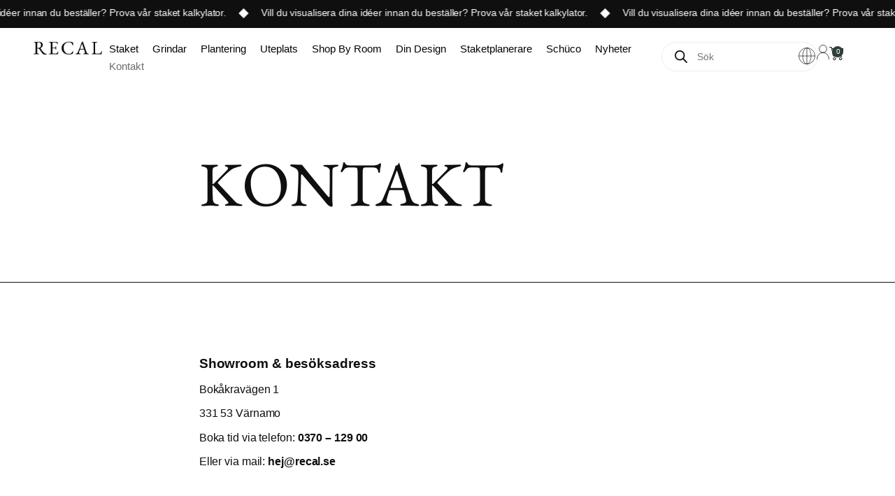

--- FILE ---
content_type: text/html
request_url: https://www.recal.se/kontakt/
body_size: 82054
content:
<!doctype html>
<html lang="sv-SE">
<head><meta charset="UTF-8"><script>if(navigator.userAgent.match(/MSIE|Internet Explorer/i)||navigator.userAgent.match(/Trident\/7\..*?rv:11/i)){var href=document.location.href;if(!href.match(/[?&]nowprocket/)){if(href.indexOf("?")==-1){if(href.indexOf("#")==-1){document.location.href=href+"?nowprocket=1"}else{document.location.href=href.replace("#","?nowprocket=1#")}}else{if(href.indexOf("#")==-1){document.location.href=href+"&nowprocket=1"}else{document.location.href=href.replace("#","&nowprocket=1#")}}}}</script><script>(()=>{class RocketLazyLoadScripts{constructor(){this.v="2.0.4",this.userEvents=["keydown","keyup","mousedown","mouseup","mousemove","mouseover","mouseout","touchmove","touchstart","touchend","touchcancel","wheel","click","dblclick","input"],this.attributeEvents=["onblur","onclick","oncontextmenu","ondblclick","onfocus","onmousedown","onmouseenter","onmouseleave","onmousemove","onmouseout","onmouseover","onmouseup","onmousewheel","onscroll","onsubmit"]}async t(){this.i(),this.o(),/iP(ad|hone)/.test(navigator.userAgent)&&this.h(),this.u(),this.l(this),this.m(),this.k(this),this.p(this),this._(),await Promise.all([this.R(),this.L()]),this.lastBreath=Date.now(),this.S(this),this.P(),this.D(),this.O(),this.M(),await this.C(this.delayedScripts.normal),await this.C(this.delayedScripts.defer),await this.C(this.delayedScripts.async),await this.T(),await this.F(),await this.j(),await this.A(),window.dispatchEvent(new Event("rocket-allScriptsLoaded")),this.everythingLoaded=!0,this.lastTouchEnd&&await new Promise(t=>setTimeout(t,500-Date.now()+this.lastTouchEnd)),this.I(),this.H(),this.U(),this.W()}i(){this.CSPIssue=sessionStorage.getItem("rocketCSPIssue"),document.addEventListener("securitypolicyviolation",t=>{this.CSPIssue||"script-src-elem"!==t.violatedDirective||"data"!==t.blockedURI||(this.CSPIssue=!0,sessionStorage.setItem("rocketCSPIssue",!0))},{isRocket:!0})}o(){window.addEventListener("pageshow",t=>{this.persisted=t.persisted,this.realWindowLoadedFired=!0},{isRocket:!0}),window.addEventListener("pagehide",()=>{this.onFirstUserAction=null},{isRocket:!0})}h(){let t;function e(e){t=e}window.addEventListener("touchstart",e,{isRocket:!0}),window.addEventListener("touchend",function i(o){o.changedTouches[0]&&t.changedTouches[0]&&Math.abs(o.changedTouches[0].pageX-t.changedTouches[0].pageX)<10&&Math.abs(o.changedTouches[0].pageY-t.changedTouches[0].pageY)<10&&o.timeStamp-t.timeStamp<200&&(window.removeEventListener("touchstart",e,{isRocket:!0}),window.removeEventListener("touchend",i,{isRocket:!0}),"INPUT"===o.target.tagName&&"text"===o.target.type||(o.target.dispatchEvent(new TouchEvent("touchend",{target:o.target,bubbles:!0})),o.target.dispatchEvent(new MouseEvent("mouseover",{target:o.target,bubbles:!0})),o.target.dispatchEvent(new PointerEvent("click",{target:o.target,bubbles:!0,cancelable:!0,detail:1,clientX:o.changedTouches[0].clientX,clientY:o.changedTouches[0].clientY})),event.preventDefault()))},{isRocket:!0})}q(t){this.userActionTriggered||("mousemove"!==t.type||this.firstMousemoveIgnored?"keyup"===t.type||"mouseover"===t.type||"mouseout"===t.type||(this.userActionTriggered=!0,this.onFirstUserAction&&this.onFirstUserAction()):this.firstMousemoveIgnored=!0),"click"===t.type&&t.preventDefault(),t.stopPropagation(),t.stopImmediatePropagation(),"touchstart"===this.lastEvent&&"touchend"===t.type&&(this.lastTouchEnd=Date.now()),"click"===t.type&&(this.lastTouchEnd=0),this.lastEvent=t.type,t.composedPath&&t.composedPath()[0].getRootNode()instanceof ShadowRoot&&(t.rocketTarget=t.composedPath()[0]),this.savedUserEvents.push(t)}u(){this.savedUserEvents=[],this.userEventHandler=this.q.bind(this),this.userEvents.forEach(t=>window.addEventListener(t,this.userEventHandler,{passive:!1,isRocket:!0})),document.addEventListener("visibilitychange",this.userEventHandler,{isRocket:!0})}U(){this.userEvents.forEach(t=>window.removeEventListener(t,this.userEventHandler,{passive:!1,isRocket:!0})),document.removeEventListener("visibilitychange",this.userEventHandler,{isRocket:!0}),this.savedUserEvents.forEach(t=>{(t.rocketTarget||t.target).dispatchEvent(new window[t.constructor.name](t.type,t))})}m(){const t="return false",e=Array.from(this.attributeEvents,t=>"data-rocket-"+t),i="["+this.attributeEvents.join("],[")+"]",o="[data-rocket-"+this.attributeEvents.join("],[data-rocket-")+"]",s=(e,i,o)=>{o&&o!==t&&(e.setAttribute("data-rocket-"+i,o),e["rocket"+i]=new Function("event",o),e.setAttribute(i,t))};new MutationObserver(t=>{for(const n of t)"attributes"===n.type&&(n.attributeName.startsWith("data-rocket-")||this.everythingLoaded?n.attributeName.startsWith("data-rocket-")&&this.everythingLoaded&&this.N(n.target,n.attributeName.substring(12)):s(n.target,n.attributeName,n.target.getAttribute(n.attributeName))),"childList"===n.type&&n.addedNodes.forEach(t=>{if(t.nodeType===Node.ELEMENT_NODE)if(this.everythingLoaded)for(const i of[t,...t.querySelectorAll(o)])for(const t of i.getAttributeNames())e.includes(t)&&this.N(i,t.substring(12));else for(const e of[t,...t.querySelectorAll(i)])for(const t of e.getAttributeNames())this.attributeEvents.includes(t)&&s(e,t,e.getAttribute(t))})}).observe(document,{subtree:!0,childList:!0,attributeFilter:[...this.attributeEvents,...e]})}I(){this.attributeEvents.forEach(t=>{document.querySelectorAll("[data-rocket-"+t+"]").forEach(e=>{this.N(e,t)})})}N(t,e){const i=t.getAttribute("data-rocket-"+e);i&&(t.setAttribute(e,i),t.removeAttribute("data-rocket-"+e))}k(t){Object.defineProperty(HTMLElement.prototype,"onclick",{get(){return this.rocketonclick||null},set(e){this.rocketonclick=e,this.setAttribute(t.everythingLoaded?"onclick":"data-rocket-onclick","this.rocketonclick(event)")}})}S(t){function e(e,i){let o=e[i];e[i]=null,Object.defineProperty(e,i,{get:()=>o,set(s){t.everythingLoaded?o=s:e["rocket"+i]=o=s}})}e(document,"onreadystatechange"),e(window,"onload"),e(window,"onpageshow");try{Object.defineProperty(document,"readyState",{get:()=>t.rocketReadyState,set(e){t.rocketReadyState=e},configurable:!0}),document.readyState="loading"}catch(t){console.log("WPRocket DJE readyState conflict, bypassing")}}l(t){this.originalAddEventListener=EventTarget.prototype.addEventListener,this.originalRemoveEventListener=EventTarget.prototype.removeEventListener,this.savedEventListeners=[],EventTarget.prototype.addEventListener=function(e,i,o){o&&o.isRocket||!t.B(e,this)&&!t.userEvents.includes(e)||t.B(e,this)&&!t.userActionTriggered||e.startsWith("rocket-")||t.everythingLoaded?t.originalAddEventListener.call(this,e,i,o):(t.savedEventListeners.push({target:this,remove:!1,type:e,func:i,options:o}),"mouseenter"!==e&&"mouseleave"!==e||t.originalAddEventListener.call(this,e,t.savedUserEvents.push,o))},EventTarget.prototype.removeEventListener=function(e,i,o){o&&o.isRocket||!t.B(e,this)&&!t.userEvents.includes(e)||t.B(e,this)&&!t.userActionTriggered||e.startsWith("rocket-")||t.everythingLoaded?t.originalRemoveEventListener.call(this,e,i,o):t.savedEventListeners.push({target:this,remove:!0,type:e,func:i,options:o})}}J(t,e){this.savedEventListeners=this.savedEventListeners.filter(i=>{let o=i.type,s=i.target||window;return e!==o||t!==s||(this.B(o,s)&&(i.type="rocket-"+o),this.$(i),!1)})}H(){EventTarget.prototype.addEventListener=this.originalAddEventListener,EventTarget.prototype.removeEventListener=this.originalRemoveEventListener,this.savedEventListeners.forEach(t=>this.$(t))}$(t){t.remove?this.originalRemoveEventListener.call(t.target,t.type,t.func,t.options):this.originalAddEventListener.call(t.target,t.type,t.func,t.options)}p(t){let e;function i(e){return t.everythingLoaded?e:e.split(" ").map(t=>"load"===t||t.startsWith("load.")?"rocket-jquery-load":t).join(" ")}function o(o){function s(e){const s=o.fn[e];o.fn[e]=o.fn.init.prototype[e]=function(){return this[0]===window&&t.userActionTriggered&&("string"==typeof arguments[0]||arguments[0]instanceof String?arguments[0]=i(arguments[0]):"object"==typeof arguments[0]&&Object.keys(arguments[0]).forEach(t=>{const e=arguments[0][t];delete arguments[0][t],arguments[0][i(t)]=e})),s.apply(this,arguments),this}}if(o&&o.fn&&!t.allJQueries.includes(o)){const e={DOMContentLoaded:[],"rocket-DOMContentLoaded":[]};for(const t in e)document.addEventListener(t,()=>{e[t].forEach(t=>t())},{isRocket:!0});o.fn.ready=o.fn.init.prototype.ready=function(i){function s(){parseInt(o.fn.jquery)>2?setTimeout(()=>i.bind(document)(o)):i.bind(document)(o)}return"function"==typeof i&&(t.realDomReadyFired?!t.userActionTriggered||t.fauxDomReadyFired?s():e["rocket-DOMContentLoaded"].push(s):e.DOMContentLoaded.push(s)),o([])},s("on"),s("one"),s("off"),t.allJQueries.push(o)}e=o}t.allJQueries=[],o(window.jQuery),Object.defineProperty(window,"jQuery",{get:()=>e,set(t){o(t)}})}P(){const t=new Map;document.write=document.writeln=function(e){const i=document.currentScript,o=document.createRange(),s=i.parentElement;let n=t.get(i);void 0===n&&(n=i.nextSibling,t.set(i,n));const c=document.createDocumentFragment();o.setStart(c,0),c.appendChild(o.createContextualFragment(e)),s.insertBefore(c,n)}}async R(){return new Promise(t=>{this.userActionTriggered?t():this.onFirstUserAction=t})}async L(){return new Promise(t=>{document.addEventListener("DOMContentLoaded",()=>{this.realDomReadyFired=!0,t()},{isRocket:!0})})}async j(){return this.realWindowLoadedFired?Promise.resolve():new Promise(t=>{window.addEventListener("load",t,{isRocket:!0})})}M(){this.pendingScripts=[];this.scriptsMutationObserver=new MutationObserver(t=>{for(const e of t)e.addedNodes.forEach(t=>{"SCRIPT"!==t.tagName||t.noModule||t.isWPRocket||this.pendingScripts.push({script:t,promise:new Promise(e=>{const i=()=>{const i=this.pendingScripts.findIndex(e=>e.script===t);i>=0&&this.pendingScripts.splice(i,1),e()};t.addEventListener("load",i,{isRocket:!0}),t.addEventListener("error",i,{isRocket:!0}),setTimeout(i,1e3)})})})}),this.scriptsMutationObserver.observe(document,{childList:!0,subtree:!0})}async F(){await this.X(),this.pendingScripts.length?(await this.pendingScripts[0].promise,await this.F()):this.scriptsMutationObserver.disconnect()}D(){this.delayedScripts={normal:[],async:[],defer:[]},document.querySelectorAll("script[type$=rocketlazyloadscript]").forEach(t=>{t.hasAttribute("data-rocket-src")?t.hasAttribute("async")&&!1!==t.async?this.delayedScripts.async.push(t):t.hasAttribute("defer")&&!1!==t.defer||"module"===t.getAttribute("data-rocket-type")?this.delayedScripts.defer.push(t):this.delayedScripts.normal.push(t):this.delayedScripts.normal.push(t)})}async _(){await this.L();let t=[];document.querySelectorAll("script[type$=rocketlazyloadscript][data-rocket-src]").forEach(e=>{let i=e.getAttribute("data-rocket-src");if(i&&!i.startsWith("data:")){i.startsWith("//")&&(i=location.protocol+i);try{const o=new URL(i).origin;o!==location.origin&&t.push({src:o,crossOrigin:e.crossOrigin||"module"===e.getAttribute("data-rocket-type")})}catch(t){}}}),t=[...new Map(t.map(t=>[JSON.stringify(t),t])).values()],this.Y(t,"preconnect")}async G(t){if(await this.K(),!0!==t.noModule||!("noModule"in HTMLScriptElement.prototype))return new Promise(e=>{let i;function o(){(i||t).setAttribute("data-rocket-status","executed"),e()}try{if(navigator.userAgent.includes("Firefox/")||""===navigator.vendor||this.CSPIssue)i=document.createElement("script"),[...t.attributes].forEach(t=>{let e=t.nodeName;"type"!==e&&("data-rocket-type"===e&&(e="type"),"data-rocket-src"===e&&(e="src"),i.setAttribute(e,t.nodeValue))}),t.text&&(i.text=t.text),t.nonce&&(i.nonce=t.nonce),i.hasAttribute("src")?(i.addEventListener("load",o,{isRocket:!0}),i.addEventListener("error",()=>{i.setAttribute("data-rocket-status","failed-network"),e()},{isRocket:!0}),setTimeout(()=>{i.isConnected||e()},1)):(i.text=t.text,o()),i.isWPRocket=!0,t.parentNode.replaceChild(i,t);else{const i=t.getAttribute("data-rocket-type"),s=t.getAttribute("data-rocket-src");i?(t.type=i,t.removeAttribute("data-rocket-type")):t.removeAttribute("type"),t.addEventListener("load",o,{isRocket:!0}),t.addEventListener("error",i=>{this.CSPIssue&&i.target.src.startsWith("data:")?(console.log("WPRocket: CSP fallback activated"),t.removeAttribute("src"),this.G(t).then(e)):(t.setAttribute("data-rocket-status","failed-network"),e())},{isRocket:!0}),s?(t.fetchPriority="high",t.removeAttribute("data-rocket-src"),t.src=s):t.src="data:text/javascript;base64,"+window.btoa(unescape(encodeURIComponent(t.text)))}}catch(i){t.setAttribute("data-rocket-status","failed-transform"),e()}});t.setAttribute("data-rocket-status","skipped")}async C(t){const e=t.shift();return e?(e.isConnected&&await this.G(e),this.C(t)):Promise.resolve()}O(){this.Y([...this.delayedScripts.normal,...this.delayedScripts.defer,...this.delayedScripts.async],"preload")}Y(t,e){this.trash=this.trash||[];let i=!0;var o=document.createDocumentFragment();t.forEach(t=>{const s=t.getAttribute&&t.getAttribute("data-rocket-src")||t.src;if(s&&!s.startsWith("data:")){const n=document.createElement("link");n.href=s,n.rel=e,"preconnect"!==e&&(n.as="script",n.fetchPriority=i?"high":"low"),t.getAttribute&&"module"===t.getAttribute("data-rocket-type")&&(n.crossOrigin=!0),t.crossOrigin&&(n.crossOrigin=t.crossOrigin),t.integrity&&(n.integrity=t.integrity),t.nonce&&(n.nonce=t.nonce),o.appendChild(n),this.trash.push(n),i=!1}}),document.head.appendChild(o)}W(){this.trash.forEach(t=>t.remove())}async T(){try{document.readyState="interactive"}catch(t){}this.fauxDomReadyFired=!0;try{await this.K(),this.J(document,"readystatechange"),document.dispatchEvent(new Event("rocket-readystatechange")),await this.K(),document.rocketonreadystatechange&&document.rocketonreadystatechange(),await this.K(),this.J(document,"DOMContentLoaded"),document.dispatchEvent(new Event("rocket-DOMContentLoaded")),await this.K(),this.J(window,"DOMContentLoaded"),window.dispatchEvent(new Event("rocket-DOMContentLoaded"))}catch(t){console.error(t)}}async A(){try{document.readyState="complete"}catch(t){}try{await this.K(),this.J(document,"readystatechange"),document.dispatchEvent(new Event("rocket-readystatechange")),await this.K(),document.rocketonreadystatechange&&document.rocketonreadystatechange(),await this.K(),this.J(window,"load"),window.dispatchEvent(new Event("rocket-load")),await this.K(),window.rocketonload&&window.rocketonload(),await this.K(),this.allJQueries.forEach(t=>t(window).trigger("rocket-jquery-load")),await this.K(),this.J(window,"pageshow");const t=new Event("rocket-pageshow");t.persisted=this.persisted,window.dispatchEvent(t),await this.K(),window.rocketonpageshow&&window.rocketonpageshow({persisted:this.persisted})}catch(t){console.error(t)}}async K(){Date.now()-this.lastBreath>45&&(await this.X(),this.lastBreath=Date.now())}async X(){return document.hidden?new Promise(t=>setTimeout(t)):new Promise(t=>requestAnimationFrame(t))}B(t,e){return e===document&&"readystatechange"===t||(e===document&&"DOMContentLoaded"===t||(e===window&&"DOMContentLoaded"===t||(e===window&&"load"===t||e===window&&"pageshow"===t)))}static run(){(new RocketLazyLoadScripts).t()}}RocketLazyLoadScripts.run()})();</script>
	
	<meta name="viewport" content="width=device-width, initial-scale=1">
	<link rel="profile" href="https://gmpg.org/xfn/11">
	<meta name='robots' content='index, follow, max-image-preview:large, max-snippet:-1, max-video-preview:-1' />
	<style>img:is([sizes="auto" i], [sizes^="auto," i]) { contain-intrinsic-size: 3000px 1500px }</style>
	
<!-- Google Tag Manager for WordPress by gtm4wp.com -->
<script data-cfasync="false" data-pagespeed-no-defer>
	var gtm4wp_datalayer_name = "dataLayer";
	var dataLayer = dataLayer || [];
	const gtm4wp_use_sku_instead = 1;
	const gtm4wp_currency = 'SEK';
	const gtm4wp_product_per_impression = 10;
	const gtm4wp_clear_ecommerce = false;
	const gtm4wp_datalayer_max_timeout = 2000;
</script>
<!-- End Google Tag Manager for WordPress by gtm4wp.com -->
	<!-- This site is optimized with the Yoast SEO plugin v26.2 - https://yoast.com/wordpress/plugins/seo/ -->
	<title>Kontakt - Recal Sverige</title>
<link crossorigin data-rocket-preconnect href="https://scripts.clarity.ms" rel="preconnect">
<link crossorigin data-rocket-preconnect href="https://www.clarity.ms" rel="preconnect">
<link crossorigin data-rocket-preconnect href="https://www.googletagmanager.com" rel="preconnect">
<link crossorigin data-rocket-preconnect href="https://static.zdassets.com" rel="preconnect">
<style id="rocket-critical-css">.cr-pswp{display:none}:root{--woocommerce:#720eec;--wc-green:#7ad03a;--wc-red:#a00;--wc-orange:#ffba00;--wc-blue:#2ea2cc;--wc-primary:#720eec;--wc-primary-text:#fcfbfe;--wc-secondary:#e9e6ed;--wc-secondary-text:#515151;--wc-highlight:#958e09;--wc-highligh-text:white;--wc-content-bg:#fff;--wc-subtext:#767676;--wc-form-border-color:rgba(32, 7, 7, 0.8);--wc-form-border-radius:4px;--wc-form-border-width:1px}:root{--woocommerce:#720eec;--wc-green:#7ad03a;--wc-red:#a00;--wc-orange:#ffba00;--wc-blue:#2ea2cc;--wc-primary:#720eec;--wc-primary-text:#fcfbfe;--wc-secondary:#e9e6ed;--wc-secondary-text:#515151;--wc-highlight:#958e09;--wc-highligh-text:white;--wc-content-bg:#fff;--wc-subtext:#767676;--wc-form-border-color:rgba(32, 7, 7, 0.8);--wc-form-border-radius:4px;--wc-form-border-width:1px}.screen-reader-text{clip:rect(1px,1px,1px,1px);height:1px;overflow:hidden;position:absolute!important;width:1px;word-wrap:normal!important}.cmplz-video.cmplz-iframe-styles{background-color:transparent}#mega-menu-wrap-menu-1,#mega-menu-wrap-menu-1 #mega-menu-menu-1,#mega-menu-wrap-menu-1 #mega-menu-menu-1 ul.mega-sub-menu,#mega-menu-wrap-menu-1 #mega-menu-menu-1 li.mega-menu-item,#mega-menu-wrap-menu-1 #mega-menu-menu-1 li.mega-menu-row,#mega-menu-wrap-menu-1 #mega-menu-menu-1 li.mega-menu-column,#mega-menu-wrap-menu-1 #mega-menu-menu-1 a.mega-menu-link{border-radius:0;box-shadow:none;background:none;border:0;bottom:auto;box-sizing:border-box;clip:auto;color:#0a0a0a;display:block;float:none;font-family:inherit;font-size:15px;height:auto;left:auto;line-height:1.7;list-style-type:none;margin:0;min-height:auto;max-height:none;min-width:auto;max-width:none;opacity:1;outline:none;overflow:visible;padding:0;position:relative;right:auto;text-align:left;text-decoration:none;text-indent:0;text-transform:none;transform:none;top:auto;vertical-align:baseline;visibility:inherit;width:auto;word-wrap:break-word;white-space:normal}#mega-menu-wrap-menu-1:before,#mega-menu-wrap-menu-1:after,#mega-menu-wrap-menu-1 #mega-menu-menu-1:before,#mega-menu-wrap-menu-1 #mega-menu-menu-1:after,#mega-menu-wrap-menu-1 #mega-menu-menu-1 ul.mega-sub-menu:before,#mega-menu-wrap-menu-1 #mega-menu-menu-1 ul.mega-sub-menu:after,#mega-menu-wrap-menu-1 #mega-menu-menu-1 li.mega-menu-item:before,#mega-menu-wrap-menu-1 #mega-menu-menu-1 li.mega-menu-item:after,#mega-menu-wrap-menu-1 #mega-menu-menu-1 li.mega-menu-row:before,#mega-menu-wrap-menu-1 #mega-menu-menu-1 li.mega-menu-row:after,#mega-menu-wrap-menu-1 #mega-menu-menu-1 li.mega-menu-column:before,#mega-menu-wrap-menu-1 #mega-menu-menu-1 li.mega-menu-column:after,#mega-menu-wrap-menu-1 #mega-menu-menu-1 a.mega-menu-link:before,#mega-menu-wrap-menu-1 #mega-menu-menu-1 a.mega-menu-link:after{display:none}#mega-menu-wrap-menu-1{border-radius:0}@media only screen and (min-width:1026px){#mega-menu-wrap-menu-1{background:rgba(255,255,255,0)}}#mega-menu-wrap-menu-1 #mega-menu-menu-1{text-align:left;padding:0px 0px 0px 0px}#mega-menu-wrap-menu-1 #mega-menu-menu-1 a.mega-menu-link{display:inline}#mega-menu-wrap-menu-1 #mega-menu-menu-1 p{margin-bottom:10px}#mega-menu-wrap-menu-1 #mega-menu-menu-1 img{max-width:100%}#mega-menu-wrap-menu-1 #mega-menu-menu-1 li.mega-menu-item>ul.mega-sub-menu{display:block;visibility:hidden;opacity:1}@media only screen and (max-width:1025px){#mega-menu-wrap-menu-1 #mega-menu-menu-1 li.mega-menu-item>ul.mega-sub-menu{display:none;visibility:visible;opacity:1}}#mega-menu-wrap-menu-1 #mega-menu-menu-1 li.mega-menu-item.mega-menu-megamenu ul.mega-sub-menu ul.mega-sub-menu{visibility:inherit;opacity:1;display:block}#mega-menu-wrap-menu-1 #mega-menu-menu-1 li.mega-menu-item a.mega-menu-link:before{display:inline-block;font:inherit;font-family:dashicons;position:static;margin:0 6px 0 0px;vertical-align:top;-webkit-font-smoothing:antialiased;-moz-osx-font-smoothing:grayscale;color:inherit;background:transparent;height:auto;width:auto;top:auto}@media only screen and (min-width:1026px){#mega-menu-wrap-menu-1 #mega-menu-menu-1>li.mega-menu-megamenu.mega-menu-item{position:static}}#mega-menu-wrap-menu-1 #mega-menu-menu-1>li.mega-menu-item{margin:0 0px 0 0;display:inline-block;height:auto;vertical-align:middle}#mega-menu-wrap-menu-1 #mega-menu-menu-1>li.mega-menu-item.mega-current-menu-item>a.mega-menu-link{background:rgba(255,255,255,0);color:rgba(0,0,0,0.579);font-weight:normal;text-decoration:none;border-color:#fff}@media only screen and (max-width:1025px){#mega-menu-wrap-menu-1 #mega-menu-menu-1>li.mega-menu-item.mega-current-menu-item>a.mega-menu-link{color:#ffffff;background:#333}}#mega-menu-wrap-menu-1 #mega-menu-menu-1>li.mega-menu-item>a.mega-menu-link{line-height:20px;height:20px;padding:0px 10px 0px 10px;vertical-align:baseline;width:auto;display:block;color:#050505;text-transform:capitalize;text-decoration:none;text-align:left;background:rgba(0,0,0,0);border:0;border-radius:0;font-family:inherit;font-size:15px;font-weight:normal;outline:none}@media only screen and (max-width:1025px){#mega-menu-wrap-menu-1 #mega-menu-menu-1>li.mega-menu-item{display:list-item;margin:0;clear:both;border:0}#mega-menu-wrap-menu-1 #mega-menu-menu-1>li.mega-menu-item>a.mega-menu-link{border-radius:0;border:0;margin:0;line-height:40px;height:40px;padding:0 10px;background:transparent;text-align:left;color:#ffffff;font-size:14px}}#mega-menu-wrap-menu-1 #mega-menu-menu-1 li.mega-menu-megamenu>ul.mega-sub-menu>li.mega-menu-row{width:100%;float:left}#mega-menu-wrap-menu-1 #mega-menu-menu-1 li.mega-menu-megamenu>ul.mega-sub-menu>li.mega-menu-row .mega-menu-column{float:left;min-height:1px}@media only screen and (min-width:1026px){#mega-menu-wrap-menu-1 #mega-menu-menu-1 li.mega-menu-megamenu>ul.mega-sub-menu>li.mega-menu-row>ul.mega-sub-menu>li.mega-menu-columns-1-of-10{width:10%}#mega-menu-wrap-menu-1 #mega-menu-menu-1 li.mega-menu-megamenu>ul.mega-sub-menu>li.mega-menu-row>ul.mega-sub-menu>li.mega-menu-columns-2-of-10{width:20%}#mega-menu-wrap-menu-1 #mega-menu-menu-1 li.mega-menu-megamenu>ul.mega-sub-menu>li.mega-menu-row>ul.mega-sub-menu>li.mega-menu-columns-3-of-10{width:30%}#mega-menu-wrap-menu-1 #mega-menu-menu-1 li.mega-menu-megamenu>ul.mega-sub-menu>li.mega-menu-row>ul.mega-sub-menu>li.mega-menu-columns-4-of-10{width:40%}}@media only screen and (max-width:1025px){#mega-menu-wrap-menu-1 #mega-menu-menu-1 li.mega-menu-megamenu>ul.mega-sub-menu>li.mega-menu-row>ul.mega-sub-menu>li.mega-menu-column{width:100%;clear:both}}#mega-menu-wrap-menu-1 #mega-menu-menu-1 li.mega-menu-megamenu>ul.mega-sub-menu>li.mega-menu-row .mega-menu-column>ul.mega-sub-menu>li.mega-menu-item{padding:0px 10px 0px 10px;width:100%}#mega-menu-wrap-menu-1 #mega-menu-menu-1>li.mega-menu-megamenu>ul.mega-sub-menu{z-index:999;border-radius:0;background:white;border-top:1px solid black;border-left:0px solid black;border-right:0px solid black;border-bottom:0px solid black;padding:2rem 3rem 2rem 3rem;position:absolute;width:100%;max-width:none;left:0;box-shadow:0px 25px 26px -24px rgba(0,0,0,0.1)}@media only screen and (max-width:1025px){#mega-menu-wrap-menu-1 #mega-menu-menu-1>li.mega-menu-megamenu>ul.mega-sub-menu{float:left;position:static;width:100%}}@media only screen and (min-width:1026px){#mega-menu-wrap-menu-1 #mega-menu-menu-1>li.mega-menu-megamenu>ul.mega-sub-menu li.mega-menu-columns-1-of-10{width:10%}#mega-menu-wrap-menu-1 #mega-menu-menu-1>li.mega-menu-megamenu>ul.mega-sub-menu li.mega-menu-columns-2-of-10{width:20%}#mega-menu-wrap-menu-1 #mega-menu-menu-1>li.mega-menu-megamenu>ul.mega-sub-menu li.mega-menu-columns-3-of-10{width:30%}#mega-menu-wrap-menu-1 #mega-menu-menu-1>li.mega-menu-megamenu>ul.mega-sub-menu li.mega-menu-columns-4-of-10{width:40%}}#mega-menu-wrap-menu-1 #mega-menu-menu-1>li.mega-menu-megamenu>ul.mega-sub-menu li.mega-menu-column>ul.mega-sub-menu>li.mega-menu-item{color:#0a0a0a;font-family:inherit;font-size:15px;display:block;float:left;clear:none;padding:0px 10px 0px 10px;vertical-align:top}#mega-menu-wrap-menu-1 #mega-menu-menu-1>li.mega-menu-megamenu>ul.mega-sub-menu li.mega-menu-column>ul.mega-sub-menu>li.mega-menu-item>a.mega-menu-link{color:black;font-family:inherit;font-size:14px;text-transform:capitalize;text-decoration:none;font-weight:normal;text-align:left;margin:0px 0px 0px 0px;padding:15px 0px 5px 0px;vertical-align:top;display:block;border-top:0px solid rgba(0,0,0,0.3);border-left:0px solid rgba(0,0,0,0.3);border-right:0px solid rgba(0,0,0,0.3);border-bottom:1px solid rgba(0,0,0,0.3)}@media only screen and (max-width:1025px){#mega-menu-wrap-menu-1 #mega-menu-menu-1>li.mega-menu-megamenu>ul.mega-sub-menu{border:0;padding:10px;border-radius:0}}#mega-menu-wrap-menu-1 #mega-menu-menu-1 li.mega-menu-item-has-children>a.mega-menu-link>span.mega-indicator{display:inline-block;width:auto;background:transparent;position:relative;left:auto;min-width:auto;font-size:inherit;padding:0;margin:0 0 0 6px;height:auto;line-height:inherit;color:inherit}#mega-menu-wrap-menu-1 #mega-menu-menu-1 li.mega-menu-item-has-children>a.mega-menu-link>span.mega-indicator:after{content:"";font-family:dashicons;font-weight:normal;display:inline-block;margin:0;vertical-align:top;-webkit-font-smoothing:antialiased;-moz-osx-font-smoothing:grayscale;transform:rotate(0);color:inherit;position:relative;background:transparent;height:auto;width:auto;right:auto;line-height:inherit}@media only screen and (max-width:1025px){#mega-menu-wrap-menu-1 #mega-menu-menu-1 li.mega-menu-item-has-children>a.mega-menu-link>span.mega-indicator{float:right}}@media only screen and (max-width:1025px){#mega-menu-wrap-menu-1:after{content:"";display:table;clear:both}}#mega-menu-wrap-menu-1 .mega-menu-toggle{display:none;z-index:1;background:#222;border-radius:2px 2px 2px 2px;line-height:40px;height:40px;text-align:left;outline:none;white-space:nowrap}@media only screen and (max-width:1025px){#mega-menu-wrap-menu-1 .mega-menu-toggle{display:-webkit-box;display:-ms-flexbox;display:-webkit-flex;display:flex}}#mega-menu-wrap-menu-1 .mega-menu-toggle .mega-toggle-blocks-left,#mega-menu-wrap-menu-1 .mega-menu-toggle .mega-toggle-blocks-center,#mega-menu-wrap-menu-1 .mega-menu-toggle .mega-toggle-blocks-right{display:-webkit-box;display:-ms-flexbox;display:-webkit-flex;display:flex;-ms-flex-preferred-size:33.33%;-webkit-flex-basis:33.33%;flex-basis:33.33%}#mega-menu-wrap-menu-1 .mega-menu-toggle .mega-toggle-blocks-left{-webkit-box-flex:1;-ms-flex:1;-webkit-flex:1;flex:1;-webkit-box-pack:start;-ms-flex-pack:start;-webkit-justify-content:flex-start;justify-content:flex-start}#mega-menu-wrap-menu-1 .mega-menu-toggle .mega-toggle-blocks-center{-webkit-box-pack:center;-ms-flex-pack:center;-webkit-justify-content:center;justify-content:center}#mega-menu-wrap-menu-1 .mega-menu-toggle .mega-toggle-blocks-right{-webkit-box-flex:1;-ms-flex:1;-webkit-flex:1;flex:1;-webkit-box-pack:end;-ms-flex-pack:end;-webkit-justify-content:flex-end;justify-content:flex-end}#mega-menu-wrap-menu-1 .mega-menu-toggle .mega-toggle-blocks-right .mega-toggle-block{margin-right:6px}#mega-menu-wrap-menu-1 .mega-menu-toggle .mega-toggle-blocks-right .mega-toggle-block:only-child{margin-left:6px}#mega-menu-wrap-menu-1 .mega-menu-toggle .mega-toggle-block{display:-webkit-box;display:-ms-flexbox;display:-webkit-flex;display:flex;height:100%;outline:0;-webkit-align-self:center;-ms-flex-item-align:center;align-self:center;-ms-flex-negative:0;-webkit-flex-shrink:0;flex-shrink:0}@media only screen and (max-width:1025px){#mega-menu-wrap-menu-1 .mega-menu-toggle+#mega-menu-menu-1{background:#222;padding:0px 0px 0px 0px;display:none;position:absolute;width:100%;z-index:9999999}}#mega-menu-wrap-menu-1 .mega-menu-toggle .mega-toggle-block-0 .mega-toggle-animated{padding:0;display:-webkit-box;display:-ms-flexbox;display:-webkit-flex;display:flex;font:inherit;color:inherit;text-transform:none;background-color:transparent;border:0;margin:0;overflow:visible;transform:scale(0.8);align-self:center;outline:0;background:none}#mega-menu-wrap-menu-1 .mega-menu-toggle .mega-toggle-block-0 .mega-toggle-animated-box{width:40px;height:24px;display:inline-block;position:relative;outline:0}#mega-menu-wrap-menu-1 .mega-menu-toggle .mega-toggle-block-0 .mega-toggle-animated-inner{display:block;top:50%;margin-top:-2px}#mega-menu-wrap-menu-1 .mega-menu-toggle .mega-toggle-block-0 .mega-toggle-animated-inner,#mega-menu-wrap-menu-1 .mega-menu-toggle .mega-toggle-block-0 .mega-toggle-animated-inner::before,#mega-menu-wrap-menu-1 .mega-menu-toggle .mega-toggle-block-0 .mega-toggle-animated-inner::after{width:40px;height:4px;background-color:#ddd;border-radius:4px;position:absolute}#mega-menu-wrap-menu-1 .mega-menu-toggle .mega-toggle-block-0 .mega-toggle-animated-inner::before,#mega-menu-wrap-menu-1 .mega-menu-toggle .mega-toggle-block-0 .mega-toggle-animated-inner::after{content:"";display:block}#mega-menu-wrap-menu-1 .mega-menu-toggle .mega-toggle-block-0 .mega-toggle-animated-inner::before{top:-10px}#mega-menu-wrap-menu-1 .mega-menu-toggle .mega-toggle-block-0 .mega-toggle-animated-inner::after{bottom:-10px}#mega-menu-wrap-menu-1 .mega-menu-toggle .mega-toggle-block-0 .mega-toggle-animated-slider .mega-toggle-animated-inner{top:2px}#mega-menu-wrap-menu-1 .mega-menu-toggle .mega-toggle-block-0 .mega-toggle-animated-slider .mega-toggle-animated-inner::before{top:10px}#mega-menu-wrap-menu-1 .mega-menu-toggle .mega-toggle-block-0 .mega-toggle-animated-slider .mega-toggle-animated-inner::after{top:20px}.mega-indicator{display:none!important}.side-menu li:nth-child(2){margin-top:20px!important}.side-menu a{border-bottom:0px!important;margin-left:-10px!important;padding:5px 0px 5px 0px!important}.mega-menu{font-family:"Helvetica"!important}.main-item{font-size:30px;color:black}.secondary-item{font-size:20px;margin-bottom:15px;margin-left:-10px}#mega-menu-wrap-menu-1 #mega-menu-menu-1 li.mega-menu-item>ul.mega-sub-menu{display:flex;flex-direction:column;justify-content:flex-start;align-items:center}#mega-menu-wrap-menu-1 #mega-menu-menu-1>li.mega-menu-megamenu>ul.mega-sub-menu{padding-top:1.5rem}.fab,.fas{-moz-osx-font-smoothing:grayscale;-webkit-font-smoothing:antialiased;display:var(--fa-display,inline-block);font-style:normal;font-variant:normal;line-height:1;text-rendering:auto}.fas{font-family:"Font Awesome 6 Free"}.fab{font-family:"Font Awesome 6 Brands"}.fa-chevron-up:before{content:"\f077"}.fa-times:before{content:"\f00d"}:host,:root{--fa-style-family-brands:"Font Awesome 6 Brands";--fa-font-brands:normal 400 1em/1 "Font Awesome 6 Brands"}@font-face{font-family:"Font Awesome 6 Brands";font-style:normal;font-weight:400;font-display:swap;src:url(https://www.recal.se/wp-content/plugins/megamenu-pro/icons/fontawesome6/webfonts/fa-brands-400.woff2) format("woff2"),url(https://www.recal.se/wp-content/plugins/megamenu-pro/icons/fontawesome6/webfonts/fa-brands-400.ttf) format("truetype")}.fab{font-weight:400}.fa-instagram:before{content:"\f16d"}.fa-facebook:before{content:"\f09a"}:host,:root{--fa-font-regular:normal 400 1em/1 "Font Awesome 6 Free"}@font-face{font-family:"Font Awesome 6 Free";font-style:normal;font-weight:400;font-display:swap;src:url(https://www.recal.se/wp-content/plugins/megamenu-pro/icons/fontawesome6/webfonts/fa-regular-400.woff2) format("woff2"),url(https://www.recal.se/wp-content/plugins/megamenu-pro/icons/fontawesome6/webfonts/fa-regular-400.ttf) format("truetype")}:host,:root{--fa-style-family-classic:"Font Awesome 6 Free";--fa-font-solid:normal 900 1em/1 "Font Awesome 6 Free"}@font-face{font-family:"Font Awesome 6 Free";font-style:normal;font-weight:900;font-display:swap;src:url(https://www.recal.se/wp-content/plugins/megamenu-pro/icons/fontawesome6/webfonts/fa-solid-900.woff2) format("woff2"),url(https://www.recal.se/wp-content/plugins/megamenu-pro/icons/fontawesome6/webfonts/fa-solid-900.ttf) format("truetype")}.fas{font-weight:900}@font-face{font-family:"Font Awesome 5 Brands";font-display:swap;font-weight:400;src:url(https://www.recal.se/wp-content/plugins/megamenu-pro/icons/fontawesome6/webfonts/fa-brands-400.woff2) format("woff2"),url(https://www.recal.se/wp-content/plugins/megamenu-pro/icons/fontawesome6/webfonts/fa-brands-400.ttf) format("truetype")}@font-face{font-family:"Font Awesome 5 Free";font-display:swap;font-weight:900;src:url(https://www.recal.se/wp-content/plugins/megamenu-pro/icons/fontawesome6/webfonts/fa-solid-900.woff2) format("woff2"),url(https://www.recal.se/wp-content/plugins/megamenu-pro/icons/fontawesome6/webfonts/fa-solid-900.ttf) format("truetype")}@font-face{font-family:"Font Awesome 5 Free";font-display:swap;font-weight:400;src:url(https://www.recal.se/wp-content/plugins/megamenu-pro/icons/fontawesome6/webfonts/fa-regular-400.woff2) format("woff2"),url(https://www.recal.se/wp-content/plugins/megamenu-pro/icons/fontawesome6/webfonts/fa-regular-400.ttf) format("truetype")}.dgwt-wcas-search-wrapp{position:relative;line-height:100%;display:block;color:#444;min-width:230px;width:100%;text-align:left;margin:0 auto;-webkit-box-sizing:border-box;-moz-box-sizing:border-box;box-sizing:border-box}.dgwt-wcas-search-wrapp *{-webkit-box-sizing:border-box;-moz-box-sizing:border-box;box-sizing:border-box}.dgwt-wcas-search-form{margin:0;padding:0;width:100%}input[type=search].dgwt-wcas-search-input{-webkit-box-shadow:none;box-shadow:none;margin:0;-webkit-appearance:textfield;text-align:left}[type=search].dgwt-wcas-search-input::-ms-clear{display:none}[type=search].dgwt-wcas-search-input::-webkit-search-decoration{-webkit-appearance:none}[type=search].dgwt-wcas-search-input::-webkit-search-cancel-button{display:none}.dgwt-wcas-layout-icon-flexible:not(.dgwt-wcas-layout-icon) .dgwt-wcas-search-icon,.dgwt-wcas-layout-icon-flexible:not(.dgwt-wcas-layout-icon) .dgwt-wcas-search-icon-arrow,.dgwt-wcas-search-icon-arrow,.dgwt-wcas-style-pirx .dgwt-wcas-sf-wrapp button.dgwt-wcas-search-submit:before{display:none}button.dgwt-wcas-search-submit{position:relative}.dgwt-wcas-ico-magnifier{bottom:0;left:0;margin:auto;position:absolute;right:0;top:0;height:65%;display:block}.dgwt-wcas-preloader{height:100%;position:absolute;right:0;top:0;width:40px;z-index:-1;background-repeat:no-repeat;background-position:right 15px center;background-size:auto 44%}.dgwt-wcas-voice-search{position:absolute;right:0;top:0;height:100%;width:40px;z-index:1;opacity:.5;align-items:center;justify-content:center;display:none}.dgwt-wcas-loader-circular{height:24px;width:24px;-webkit-animation:2s linear infinite rotate;-moz-animation:2s linear infinite rotate;animation:2s linear infinite rotate}.dgwt-wcas-loader-circular-path{fill:transparent;stroke-linecap:round;stroke-width:4px;stroke-dasharray:1,200;stroke-dashoffset:0;-webkit-transform-origin:50% 50%;-moz-transform-origin:50% 50%;-ms-transform-origin:50% 50%;transform-origin:50% 50%;-webkit-animation:1s ease-in-out infinite dash;-moz-animation:1s ease-in-out infinite dash;animation:1s ease-in-out infinite dash;stroke:#ddd}@-webkit-keyframes rotate{100%{-webkit-transform:rotate(360deg);transform:rotate(360deg)}}@-moz-keyframes rotate{100%{-moz-transform:rotate(360deg);transform:rotate(360deg)}}@keyframes rotate{100%{-webkit-transform:rotate(360deg);-moz-transform:rotate(360deg);transform:rotate(360deg)}}@-webkit-keyframes dash{0%{stroke-dasharray:1,200;stroke-dashoffset:0}50%{stroke-dasharray:89,200;stroke-dashoffset:-35px}100%{stroke-dasharray:89,200;stroke-dashoffset:-124px}}@-moz-keyframes dash{0%{stroke-dasharray:1,200;stroke-dashoffset:0}50%{stroke-dasharray:89,200;stroke-dashoffset:-35px}100%{stroke-dasharray:89,200;stroke-dashoffset:-124px}}@keyframes dash{0%{stroke-dasharray:1,200;stroke-dashoffset:0}50%{stroke-dasharray:89,200;stroke-dashoffset:-35px}100%{stroke-dasharray:89,200;stroke-dashoffset:-124px}}.screen-reader-text{clip:rect(1px,1px,1px,1px);height:1px;overflow:hidden;position:absolute!important;width:1px}.dgwt-wcas-sf-wrapp:after,.dgwt-wcas-sf-wrapp:before{content:"";display:table}.dgwt-wcas-sf-wrapp:after{clear:both}.dgwt-wcas-sf-wrapp{zoom:1;width:100%;max-width:100vw;margin:0;position:relative;background:0 0}.dgwt-wcas-sf-wrapp input[type=search].dgwt-wcas-search-input{width:100%;height:40px;font-size:14px;line-height:100%;padding:10px 15px;margin:0;background:#fff;border:1px solid #ddd;border-radius:3px;-webkit-border-radius:3px;-webkit-appearance:none;box-sizing:border-box}.dgwt-wcas-sf-wrapp input[type=search].dgwt-wcas-search-input::-webkit-input-placeholder{color:#999;font-weight:400;font-style:italic;line-height:normal}.dgwt-wcas-sf-wrapp input[type=search].dgwt-wcas-search-input:-moz-placeholder{color:#999;font-weight:400;font-style:italic;line-height:normal}.dgwt-wcas-sf-wrapp input[type=search].dgwt-wcas-search-input::-moz-placeholder{color:#999;font-weight:400;font-style:italic;line-height:normal}.dgwt-wcas-sf-wrapp input[type=search].dgwt-wcas-search-input:-ms-input-placeholder{color:#999;font-weight:400;font-style:italic;line-height:normal}.dgwt-wcas-sf-wrapp button.dgwt-wcas-search-submit{overflow:visible;position:absolute;border:0;padding:0 15px;margin:0;height:40px;min-width:50px;width:auto;line-height:100%;min-height:100%;right:0;left:auto;top:0;bottom:auto;color:#fff;text-transform:uppercase;background-color:#333;border-radius:0 2px 2px 0;-webkit-border-radius:0 2px 2px 0;text-shadow:0 -1px 0 rgba(0,0,0,.3);-webkit-box-shadow:none;box-shadow:none;-webkit-appearance:none}.dgwt-wcas-sf-wrapp .dgwt-wcas-search-submit:before{content:'';position:absolute;border-width:8px 8px 8px 0;border-style:solid solid solid none;border-color:transparent #333;top:12px;left:-6px}.dgwt-wcas-sf-wrapp .dgwt-wcas-search-submit::-moz-focus-inner{border:0;padding:0}.dgwt-wcas-ico-magnifier,.dgwt-wcas-ico-magnifier-handler{max-width:20px}.dgwt-wcas-has-submit .dgwt-wcas-search-submit svg path{fill:#fff}.dgwt-wcas-layout-icon-flexible .dgwt-wcas-search-form{opacity:0}.dgwt-wcas-layout-icon-flexible:not(.dgwt-wcas-layout-icon-flexible-loaded),.dgwt-wcas-layout-icon-flexible:not(.dgwt-wcas-layout-icon-flexible-loaded) .dgwt-wcas-search-form{max-width:20px;min-width:unset}.dgwt-wcas-icon-preloader{margin:auto;position:absolute;top:0;left:0;bottom:0;right:0}.dgwt-wcas-search-icon{width:20px;height:auto;display:block}.dgwt-wcas-ico-magnifier-handler{margin-bottom:-.2em;width:100%}.dgwt-wcas-style-pirx .dgwt-wcas-sf-wrapp{background:#fff;padding:10px;border-radius:10px}.dgwt-wcas-style-pirx .dgwt-wcas-sf-wrapp input[type=search].dgwt-wcas-search-input{padding:13px 24px 13px 48px;line-height:24px;font-size:17px;border:2px solid transparent;border-radius:30px;height:auto;font-family:Roboto,sans-serif;background-color:#eee}.dgwt-wcas-style-pirx .dgwt-wcas-sf-wrapp button.dgwt-wcas-search-submit{background:0 0;border-radius:100%;border:0;display:flex;align-items:center;justify-content:center;padding:0;margin:0;position:absolute;min-height:33px;min-width:33px;height:33px;width:33px;left:23px;top:21px}.dgwt-wcas-style-pirx .dgwt-wcas-sf-wrapp button.dgwt-wcas-search-submit svg{width:18px;height:18px}.dgwt-wcas-style-pirx .dgwt-wcas-preloader{margin-right:35px}.dgwt-wcas-style-pirx.dgwt-wcas-has-submit .dgwt-wcas-search-submit svg path{fill:#111}.dgwt-wcas-style-pirx .dgwt-wcas-voice-search{right:20px;top:1px;opacity:1}.dgwt-wcas-style-pirx.dgwt-wcas-style-pirx-compact .dgwt-wcas-sf-wrapp{background:0 0;padding:4px;border-radius:10px 10px 0 0}.dgwt-wcas-style-pirx.dgwt-wcas-style-pirx-compact .dgwt-wcas-sf-wrapp input[type=search].dgwt-wcas-search-input{padding-top:10px;padding-bottom:10px;line-height:normal;font-size:14px}.dgwt-wcas-style-pirx.dgwt-wcas-style-pirx-compact .dgwt-wcas-sf-wrapp button.dgwt-wcas-search-submit{left:15px;top:7px}html:not(.dgwt-wcas-overlay-mobile-on) .dgwt-wcas-style-pirx.dgwt-wcas-style-pirx-compact .dgwt-wcas-sf-wrapp input[type=search].dgwt-wcas-search-input{background:#fff;box-shadow:0 0 0 1px #eee}html{line-height:1.15;-webkit-text-size-adjust:100%}*,:after,:before{box-sizing:border-box}body{background-color:#fff;color:#333;font-family:-apple-system,BlinkMacSystemFont,Segoe UI,Roboto,Helvetica Neue,Arial,Noto Sans,sans-serif,Apple Color Emoji,Segoe UI Emoji,Segoe UI Symbol,Noto Color Emoji;font-size:1rem;font-weight:400;line-height:1.5;margin:0;-webkit-font-smoothing:antialiased;-moz-osx-font-smoothing:grayscale}h1,h2,h3{color:inherit;font-family:inherit;font-weight:500;line-height:1.2;margin-block-end:1rem;margin-block-start:.5rem}h1{font-size:2.5rem}h2{font-size:2rem}h3{font-size:1.75rem}p{margin-block-end:.9rem;margin-block-start:0}a{background-color:transparent;color:#c36;text-decoration:none}strong{font-weight:bolder}img{border-style:none;height:auto;max-width:100%}details{display:block}summary{display:list-item}label{display:inline-block;line-height:1;vertical-align:middle}button,input{font-family:inherit;font-size:1rem;line-height:1.5;margin:0}input[type=search],input[type=text]{border:1px solid #666;border-radius:3px;padding:.5rem 1rem;width:100%}button,input{overflow:visible}button{text-transform:none}[type=button],[type=submit],button{-webkit-appearance:button;width:auto}[type=button],[type=submit],button{background-color:transparent;border:1px solid #c36;border-radius:3px;color:#c36;display:inline-block;font-size:1rem;font-weight:400;padding:.5rem 1rem;text-align:center;white-space:nowrap}[type=checkbox]{box-sizing:border-box;padding:0}[type=search]{-webkit-appearance:textfield;outline-offset:-2px}[type=search]::-webkit-search-decoration{-webkit-appearance:none}::-webkit-file-upload-button{-webkit-appearance:button;font:inherit}li,ul{background:transparent;border:0;font-size:100%;margin-block-end:0;margin-block-start:0;outline:0;vertical-align:baseline}.page-content a{text-decoration:underline}.screen-reader-text{clip:rect(1px,1px,1px,1px);height:1px;overflow:hidden;position:absolute!important;width:1px;word-wrap:normal!important}:root{--direction-multiplier:1}.elementor-screen-only,.screen-reader-text{height:1px;margin:-1px;overflow:hidden;padding:0;position:absolute;top:-10000em;width:1px;clip:rect(0,0,0,0);border:0}.elementor *,.elementor :after,.elementor :before{box-sizing:border-box}.elementor a{box-shadow:none;text-decoration:none}.elementor img{border:none;border-radius:0;box-shadow:none;height:auto;max-width:100%}.elementor iframe{border:none;line-height:1;margin:0;max-width:100%;width:100%}.e-con>.elementor-element.elementor-fixed{position:fixed}.elementor-element{--flex-direction:initial;--flex-wrap:initial;--justify-content:initial;--align-items:initial;--align-content:initial;--gap:initial;--flex-basis:initial;--flex-grow:initial;--flex-shrink:initial;--order:initial;--align-self:initial;align-self:var(--align-self);flex-basis:var(--flex-basis);flex-grow:var(--flex-grow);flex-shrink:var(--flex-shrink);order:var(--order)}.elementor-element.elementor-fixed{z-index:1}.elementor-align-center{text-align:center}.elementor-align-center .elementor-button{width:auto}:root{--page-title-display:block}.elementor-section{position:relative}.elementor-section .elementor-container{display:flex;margin-left:auto;margin-right:auto;position:relative}@media (max-width:1024px){.elementor-section .elementor-container{flex-wrap:wrap}}.elementor-section.elementor-section-items-middle>.elementor-container{align-items:center}.elementor-widget-wrap{align-content:flex-start;flex-wrap:wrap;position:relative;width:100%}.elementor:not(.elementor-bc-flex-widget) .elementor-widget-wrap{display:flex}.elementor-widget-wrap>.elementor-element{width:100%}.elementor-widget{position:relative}.elementor-widget:not(:last-child){margin-bottom:var(--kit-widget-spacing,20px)}.elementor-widget:not(:last-child).elementor-widget__width-initial{margin-bottom:0}.elementor-column{display:flex;min-height:1px;position:relative}.elementor-column-gap-default>.elementor-column>.elementor-element-populated{padding:10px}@media (min-width:768px){.elementor-column.elementor-col-100{width:100%}}@media (max-width:767px){.elementor-column{width:100%}}.elementor-grid{display:grid;grid-column-gap:var(--grid-column-gap);grid-row-gap:var(--grid-row-gap)}.elementor-grid .elementor-grid-item{min-width:0}.elementor-grid-0 .elementor-grid{display:inline-block;margin-bottom:calc(-1 * var(--grid-row-gap));width:100%;word-spacing:var(--grid-column-gap)}.elementor-grid-0 .elementor-grid .elementor-grid-item{display:inline-block;margin-bottom:var(--grid-row-gap);word-break:break-word}@media (prefers-reduced-motion:no-preference){html{scroll-behavior:smooth}}.e-con{--border-radius:0;--border-top-width:0px;--border-right-width:0px;--border-bottom-width:0px;--border-left-width:0px;--border-style:initial;--border-color:initial;--container-widget-width:100%;--container-widget-height:initial;--container-widget-flex-grow:0;--container-widget-align-self:initial;--content-width:min(100%,var(--container-max-width,1140px));--width:100%;--min-height:initial;--height:auto;--text-align:initial;--margin-top:0px;--margin-right:0px;--margin-bottom:0px;--margin-left:0px;--padding-top:var(--container-default-padding-top,10px);--padding-right:var(--container-default-padding-right,10px);--padding-bottom:var(--container-default-padding-bottom,10px);--padding-left:var(--container-default-padding-left,10px);--position:relative;--z-index:revert;--overflow:visible;--gap:var(--widgets-spacing,20px);--row-gap:var(--widgets-spacing-row,20px);--column-gap:var(--widgets-spacing-column,20px);--overlay-mix-blend-mode:initial;--overlay-opacity:1;--e-con-grid-template-columns:repeat(3,1fr);--e-con-grid-template-rows:repeat(2,1fr);border-radius:var(--border-radius);height:var(--height);min-height:var(--min-height);min-width:0;overflow:var(--overflow);position:var(--position);width:var(--width);z-index:var(--z-index);--flex-wrap-mobile:wrap;margin-block-end:var(--margin-block-end);margin-block-start:var(--margin-block-start);margin-inline-end:var(--margin-inline-end);margin-inline-start:var(--margin-inline-start);padding-inline-end:var(--padding-inline-end);padding-inline-start:var(--padding-inline-start)}.e-con{--margin-block-start:var(--margin-top);--margin-block-end:var(--margin-bottom);--margin-inline-start:var(--margin-left);--margin-inline-end:var(--margin-right);--padding-inline-start:var(--padding-left);--padding-inline-end:var(--padding-right);--padding-block-start:var(--padding-top);--padding-block-end:var(--padding-bottom);--border-block-start-width:var(--border-top-width);--border-block-end-width:var(--border-bottom-width);--border-inline-start-width:var(--border-left-width);--border-inline-end-width:var(--border-right-width)}.e-con.e-flex{--flex-direction:column;--flex-basis:auto;--flex-grow:0;--flex-shrink:1;flex:var(--flex-grow) var(--flex-shrink) var(--flex-basis)}.e-con-full,.e-con>.e-con-inner{padding-block-end:var(--padding-block-end);padding-block-start:var(--padding-block-start);text-align:var(--text-align)}.e-con-full.e-flex,.e-con.e-flex>.e-con-inner{flex-direction:var(--flex-direction)}.e-con,.e-con>.e-con-inner{display:var(--display)}.e-con-boxed.e-flex{align-content:normal;align-items:normal;flex-direction:column;flex-wrap:nowrap;justify-content:normal}.e-con-boxed{gap:initial;text-align:initial}.e-con.e-flex>.e-con-inner{align-content:var(--align-content);align-items:var(--align-items);align-self:auto;flex-basis:auto;flex-grow:1;flex-shrink:1;flex-wrap:var(--flex-wrap);justify-content:var(--justify-content)}.e-con>.e-con-inner{gap:var(--row-gap) var(--column-gap);height:100%;margin:0 auto;max-width:var(--content-width);padding-inline-end:0;padding-inline-start:0;width:100%}.e-con .elementor-widget.elementor-widget{margin-block-end:0}.e-con:before{border-block-end-width:var(--border-block-end-width);border-block-start-width:var(--border-block-start-width);border-color:var(--border-color);border-inline-end-width:var(--border-inline-end-width);border-inline-start-width:var(--border-inline-start-width);border-radius:var(--border-radius);border-style:var(--border-style);content:var(--background-overlay);display:block;height:max(100% + var(--border-top-width) + var(--border-bottom-width),100%);left:calc(0px - var(--border-left-width));mix-blend-mode:var(--overlay-mix-blend-mode);opacity:var(--overlay-opacity);position:absolute;top:calc(0px - var(--border-top-width));width:max(100% + var(--border-left-width) + var(--border-right-width),100%)}.e-con .elementor-widget{min-width:0}.e-con>.e-con-inner>.elementor-widget>.elementor-widget-container,.e-con>.elementor-widget>.elementor-widget-container{height:100%}.e-con.e-con>.e-con-inner>.elementor-widget,.elementor.elementor .e-con>.elementor-widget{max-width:100%}.e-con .elementor-widget:not(:last-child){--kit-widget-spacing:0px}@media (max-width:767px){.e-con.e-flex{--width:100%;--flex-wrap:var(--flex-wrap-mobile)}}.elementor-heading-title{line-height:1;margin:0;padding:0}.elementor-button{background-color:#69727d;border-radius:3px;color:#fff;display:inline-block;font-size:15px;line-height:1;padding:12px 24px;fill:#fff;text-align:center}.elementor-button:visited{color:#fff}.elementor-button-content-wrapper{display:flex;flex-direction:row;gap:5px;justify-content:center}.elementor-button-icon{align-items:center;display:flex}.elementor-button-text{display:inline-block}.elementor-button span{text-decoration:inherit}.elementor-icon{color:#69727d;display:inline-block;font-size:50px;line-height:1;text-align:center}.elementor-icon i{display:block;height:1em;position:relative;width:1em}.elementor-icon i:before{left:50%;position:absolute;transform:translateX(-50%)}.elementor-shape-rounded .elementor-icon{border-radius:10%}@media (max-width:767px){.elementor .elementor-hidden-mobile{display:none}}@media (min-width:768px) and (max-width:1024px){.elementor .elementor-hidden-tablet{display:none}}@media (min-width:1025px) and (max-width:99999px){.elementor .elementor-hidden-desktop{display:none}}.elementor-kit-3900{--e-global-color-primary:#FFFFFF;--e-global-color-secondary:#A4B8B4;--e-global-color-text:#0F0F0F;--e-global-color-accent:#2F3E3B;--e-global-color-185559e:#FFFFFF00;--e-global-color-a108be7:#E7EBEA;--e-global-typography-primary-font-family:"Helvetica";--e-global-typography-primary-font-size:3rem;--e-global-typography-primary-font-weight:500;--e-global-typography-primary-line-height:1.1em;--e-global-typography-primary-letter-spacing:-1px;--e-global-typography-secondary-font-family:"Helvetica";--e-global-typography-secondary-font-size:2rem;--e-global-typography-secondary-font-weight:500;--e-global-typography-secondary-line-height:1.1em;--e-global-typography-secondary-letter-spacing:-1px;--e-global-typography-text-font-family:"Helvetica";--e-global-typography-text-font-size:16px;--e-global-typography-text-font-weight:400;--e-global-typography-text-line-height:20px;--e-global-typography-text-letter-spacing:-0.1px;--e-global-typography-accent-font-family:"Helvetica";--e-global-typography-accent-font-size:16px;--e-global-typography-accent-font-weight:400;--e-global-typography-accent-line-height:20px;--e-global-typography-accent-letter-spacing:-0.1px;--e-global-typography-f9b8fda-font-family:"EB Garamond";--e-global-typography-f9b8fda-font-size:5.6rem;--e-global-typography-f9b8fda-font-weight:400;--e-global-typography-f9b8fda-text-transform:uppercase;--e-global-typography-f9b8fda-line-height:1em;--e-global-typography-f9b8fda-letter-spacing:0px;--e-global-typography-f9b8fda-word-spacing:2px;--e-global-typography-e504ae0-font-family:"Helvetica";--e-global-typography-e504ae0-font-size:14px;--e-global-typography-e504ae0-font-weight:400;--e-global-typography-e504ae0-text-transform:capitalize;--e-global-typography-e504ae0-font-style:normal;--e-global-typography-e504ae0-text-decoration:none;--e-global-typography-e504ae0-line-height:18px;--e-global-typography-e504ae0-letter-spacing:-0.2px}.e-con{--container-max-width:1140px}.elementor-widget:not(:last-child){margin-block-end:20px}.elementor-element{--widgets-spacing:20px 20px;--widgets-spacing-row:20px;--widgets-spacing-column:20px}@media (max-width:1024px){.e-con{--container-max-width:1024px}}@media (max-width:767px){.elementor-kit-3900{--e-global-typography-primary-font-size:40px;--e-global-typography-secondary-font-size:30px;--e-global-typography-text-font-size:15px;--e-global-typography-accent-font-size:15px;--e-global-typography-f9b8fda-font-size:12vw}.e-con{--container-max-width:767px}}.mega-sub-menu #mega-menu-item-maxmegamenu_image_swap-2{display:flex!important;justify-content:center;align-items:center;overflow:hidden!important;height:640px!important}.mega-sub-menu #mega-menu-item-maxmegamenu_image_swap-3,.mega-sub-menu #mega-menu-item-maxmegamenu_image_swap-4{display:flex!important;justify-content:center;align-items:center;overflow:hidden!important;height:440px!important}#mega-menu-wrap-menu-1 #mega-menu-menu-1 img{max-width:100%;flex-shrink:0;min-width:100%;min-height:100%}.main-item a{color:inherit}.elementor-widget-image{text-align:center}.elementor-widget-image a{display:inline-block}.elementor-widget-image a img[src$=".svg"]{width:48px}.elementor-widget-image img{display:inline-block;vertical-align:middle}.elementor-item:after,.elementor-item:before{display:block;position:absolute}.elementor-item:not(:hover):not(:focus):not(.elementor-item-active):not(.highlighted):after,.elementor-item:not(:hover):not(:focus):not(.elementor-item-active):not(.highlighted):before{opacity:0}.elementor-nav-menu--main .elementor-nav-menu a{padding:13px 20px}.elementor-nav-menu--main .elementor-nav-menu ul{border-style:solid;border-width:0;padding:0;position:absolute;width:12em}.elementor-nav-menu--layout-horizontal{display:flex}.elementor-nav-menu--layout-horizontal .elementor-nav-menu{display:flex;flex-wrap:wrap}.elementor-nav-menu--layout-horizontal .elementor-nav-menu a{flex-grow:1;white-space:nowrap}.elementor-nav-menu--layout-horizontal .elementor-nav-menu>li{display:flex}.elementor-nav-menu--layout-horizontal .elementor-nav-menu>li ul{top:100%!important}.elementor-nav-menu__align-center .elementor-nav-menu{justify-content:center;margin-inline-end:auto;margin-inline-start:auto}.elementor-widget-nav-menu .elementor-widget-container{display:flex;flex-direction:column}.elementor-nav-menu{position:relative;z-index:2}.elementor-nav-menu:after{clear:both;content:" ";display:block;font:0/0 serif;height:0;overflow:hidden;visibility:hidden}.elementor-nav-menu,.elementor-nav-menu li,.elementor-nav-menu ul{display:block;line-height:normal;list-style:none;margin:0;padding:0}.elementor-nav-menu ul{display:none}.elementor-nav-menu a,.elementor-nav-menu li{position:relative}.elementor-nav-menu li{border-width:0}.elementor-nav-menu a{align-items:center;display:flex}.elementor-nav-menu a{line-height:20px;padding:10px 20px}.elementor-nav-menu--dropdown{background-color:#fff;font-size:13px}.elementor-nav-menu--dropdown-none .elementor-nav-menu--dropdown{display:none}.elementor-nav-menu--dropdown.elementor-nav-menu__container{margin-top:10px;overflow-x:hidden;overflow-y:auto;transform-origin:top}.elementor-nav-menu--dropdown.elementor-nav-menu__container .elementor-sub-item{font-size:.85em}.elementor-nav-menu--dropdown a{color:#33373d}ul.elementor-nav-menu--dropdown a{border-inline-start:8px solid transparent;text-shadow:none}.elementor-menu-cart__wrapper{text-align:var(--main-alignment,start)}.elementor-menu-cart__toggle_wrapper{display:inline-block;position:relative}.elementor-menu-cart__toggle{display:inline-block}.elementor-menu-cart__toggle .elementor-button{align-items:center;background-color:var(--toggle-button-background-color,transparent);border-color:var(--toggle-button-border-color,#69727d);border-radius:var(--toggle-button-border-radius,0);border-style:var(--toggle-button-border-type,solid);border-width:var(--toggle-button-border-width,1px);color:var(--toggle-button-text-color,#69727d);display:inline-flex;flex-direction:row;gap:.3em;padding:var(--toggle-icon-padding,12px 24px)}.elementor-menu-cart__toggle .elementor-button-icon{position:relative}.elementor-menu-cart__toggle .elementor-button-icon{color:var(--toggle-button-icon-color,#69727d);font-size:var(--toggle-icon-size,inherit)}.elementor-menu-cart__toggle .elementor-button-icon,.elementor-menu-cart__toggle .elementor-button-text{flex-grow:unset;order:unset}.elementor-menu-cart--items-indicator-bubble .elementor-menu-cart__toggle .elementor-button-icon .elementor-button-icon-qty[data-counter]{background-color:var(--items-indicator-background-color,#d9534f);border-radius:100%;color:var(--items-indicator-text-color,#fff);display:block;font-size:10px;height:1.6em;inset-inline-end:-.7em;line-height:1.5em;min-width:1.6em;position:absolute;text-align:center;top:-.7em}.elementor-menu-cart__container{background-color:rgba(0,0,0,.25);height:100%;left:0;overflow:hidden;position:fixed;text-align:start;top:0;transform:scale(1);width:100vw;z-index:9998}.elementor-menu-cart__main{align-items:stretch;background-color:var(--cart-background-color,#fff);border-color:var(--cart-border-color,initial);border-radius:var(--cart-border-radius,0);border-style:var(--cart-border-style,none);bottom:0;box-shadow:0 0 20px rgba(0,0,0,.2);display:flex;flex-direction:column;font-size:14px;left:var(--side-cart-alignment-left,auto);margin-top:var(--mini-cart-spacing,0);max-width:100%;min-height:200px;padding:var(--cart-padding,20px 30px);position:fixed;right:var(--side-cart-alignment-right,0);top:0;transform:translateX(0);width:350px}.elementor-menu-cart__main .widget_shopping_cart_content{display:flex;flex-direction:column;height:100%}body.elementor-default .elementor-widget-woocommerce-menu-cart:not(.elementor-menu-cart--shown) .elementor-menu-cart__container{background-color:transparent;transform:scale(0)}body.elementor-default .elementor-widget-woocommerce-menu-cart:not(.elementor-menu-cart--shown) .elementor-menu-cart__main{opacity:0;overflow:hidden;transform:var(--side-cart-alignment-transform,translateX(calc(100% * var(--direction-multiplier, 1))))}.elementor-menu-cart__close-button{align-self:flex-end;display:inline-block;font-family:eicons;font-size:20px;height:var(--cart-close-icon-size,25px);line-height:1;margin:0 0 20px;position:relative;width:var(--cart-close-icon-size,25px)}.elementor-menu-cart__close-button:after,.elementor-menu-cart__close-button:before{background:var(--cart-close-button-color,#69727d);border-radius:1px;content:"";height:3px;left:0;margin-top:-1px;position:absolute;top:50%;width:100%}.elementor-menu-cart__close-button:before{transform:rotate(45deg)}.elementor-menu-cart__close-button:after{transform:rotate(-45deg)}.elementor-widget-woocommerce-menu-cart.elementor-menu-cart--empty-indicator-hide .elementor-menu-cart__toggle .elementor-button-icon .elementor-button-icon-qty[data-counter="0"],.elementor-widget-woocommerce-menu-cart:not(.elementor-menu-cart--show-subtotal-yes) .elementor-menu-cart__toggle .elementor-button-text{display:none}.elementor-widget.elementor-icon-list--layout-inline .elementor-widget-container{overflow:hidden}.elementor-widget .elementor-icon-list-items.elementor-inline-items{display:flex;flex-wrap:wrap;margin-inline:-8px}.elementor-widget .elementor-icon-list-items.elementor-inline-items .elementor-inline-item{word-break:break-word}.elementor-widget .elementor-icon-list-items.elementor-inline-items .elementor-icon-list-item{margin-inline:8px}.elementor-widget .elementor-icon-list-items.elementor-inline-items .elementor-icon-list-item:after{border-width:0;border-inline-start-width:1px;border-style:solid;height:100%;inset-inline-end:-8px;inset-inline-start:auto;position:relative;width:auto}.elementor-widget .elementor-icon-list-items{list-style-type:none;margin:0;padding:0}.elementor-widget .elementor-icon-list-item{margin:0;padding:0;position:relative}.elementor-widget .elementor-icon-list-item:after{inset-block-end:0;position:absolute;width:100%}.elementor-widget .elementor-icon-list-item,.elementor-widget .elementor-icon-list-item a{align-items:var(--icon-vertical-align,center);display:flex;font-size:inherit}.elementor-widget.elementor-list-item-link-full_width a{width:100%}.elementor-widget.elementor-align-center .elementor-icon-list-item,.elementor-widget.elementor-align-center .elementor-icon-list-item a{justify-content:center}.elementor-widget.elementor-align-center .elementor-icon-list-item:after{margin:auto}.elementor-widget.elementor-align-center .elementor-inline-items{justify-content:center}.elementor-widget:not(.elementor-align-right) .elementor-icon-list-item:after{inset-inline-start:0}.elementor-widget:not(.elementor-align-left) .elementor-icon-list-item:after{inset-inline-end:0}@media (min-width:-1){.elementor-widget:not(.elementor-widescreen-align-right) .elementor-icon-list-item:after{inset-inline-start:0}.elementor-widget:not(.elementor-widescreen-align-left) .elementor-icon-list-item:after{inset-inline-end:0}}@media (max-width:-1){.elementor-widget:not(.elementor-laptop-align-right) .elementor-icon-list-item:after{inset-inline-start:0}.elementor-widget:not(.elementor-laptop-align-left) .elementor-icon-list-item:after{inset-inline-end:0}.elementor-widget:not(.elementor-tablet_extra-align-right) .elementor-icon-list-item:after{inset-inline-start:0}.elementor-widget:not(.elementor-tablet_extra-align-left) .elementor-icon-list-item:after{inset-inline-end:0}}@media (max-width:1024px){.elementor-widget:not(.elementor-tablet-align-right) .elementor-icon-list-item:after{inset-inline-start:0}.elementor-widget:not(.elementor-tablet-align-left) .elementor-icon-list-item:after{inset-inline-end:0}}@media (max-width:-1){.elementor-widget:not(.elementor-mobile_extra-align-right) .elementor-icon-list-item:after{inset-inline-start:0}.elementor-widget:not(.elementor-mobile_extra-align-left) .elementor-icon-list-item:after{inset-inline-end:0}}@media (max-width:767px){.elementor-widget:not(.elementor-mobile-align-right) .elementor-icon-list-item:after{inset-inline-start:0}.elementor-widget:not(.elementor-mobile-align-left) .elementor-icon-list-item:after{inset-inline-end:0}}.elementor .elementor-element ul.elementor-icon-list-items{padding:0}.elementor-widget-n-accordion{--n-accordion-title-font-size:20px;--n-accordion-title-flex-grow:initial;--n-accordion-title-justify-content:initial;--n-accordion-title-icon-order:-1;--n-accordion-border-width:1px;--n-accordion-border-color:#d5d8dc;--n-accordion-border-style:solid;--n-accordion-item-title-flex-grow:initial;--n-accordion-item-title-space-between:0px;--n-accordion-item-title-distance-from-content:0px;--n-accordion-padding:10px;--n-accordion-border-radius:0px;--n-accordion-icon-size:15px;--n-accordion-title-normal-color:#1f2124;--n-accordion-title-hover-color:#1f2124;--n-accordion-title-active-color:#1f2124;--n-accordion-icon-normal-color:var(--n-accordion-title-normal-color);--n-accordion-icon-hover-color:var(--n-accordion-title-hover-color);--n-accordion-icon-active-color:var(--n-accordion-title-active-color);--n-accordion-icon-gap:0 10px;width:100%}.elementor-widget-n-accordion .e-n-accordion details>summary::-webkit-details-marker{display:none}.elementor-widget-n-accordion .e-n-accordion-item{display:flex;flex-direction:column;position:relative}.elementor-widget-n-accordion .e-n-accordion-item:not(:last-child){margin-block-end:var(--n-accordion-item-title-space-between)}.elementor-widget-n-accordion .e-n-accordion-item-title{align-items:center;border-color:var(--n-accordion-border-color);border-radius:var(--n-accordion-border-radius);border-style:var(--n-accordion-border-style);border-width:var(--n-accordion-border-width);color:var(--n-accordion-title-normal-color);display:flex;flex-direction:row;flex-grow:var(--n-menu-title-flex-grow);gap:var(--n-accordion-icon-gap);justify-content:var(--n-accordion-title-justify-content);list-style:none;padding:var(--n-accordion-padding)}.elementor-widget-n-accordion .e-n-accordion-item-title-header{display:flex}.elementor-widget-n-accordion .e-n-accordion-item-title-text{align-items:center;font-size:var(--n-accordion-title-font-size)}.elementor-widget-social-icons.elementor-grid-0 .elementor-widget-container{font-size:0;line-height:1}.elementor-widget-social-icons .elementor-grid{grid-column-gap:var(--grid-column-gap,5px);grid-row-gap:var(--grid-row-gap,5px);grid-template-columns:var(--grid-template-columns);justify-content:var(--justify-content,center);justify-items:var(--justify-content,center)}.elementor-icon.elementor-social-icon{font-size:var(--icon-size,25px);height:calc(var(--icon-size, 25px) + 2 * var(--icon-padding, .5em));line-height:var(--icon-size,25px);width:calc(var(--icon-size, 25px) + 2 * var(--icon-padding, .5em))}.elementor-social-icon{--e-social-icon-icon-color:#fff;align-items:center;background-color:#69727d;display:inline-flex;justify-content:center;text-align:center}.elementor-social-icon i{color:var(--e-social-icon-icon-color)}.elementor-social-icon:last-child{margin:0}.elementor-social-icon-facebook{background-color:#3b5998}.elementor-social-icon-instagram{background-color:#262626}[data-elementor-type=popup]:not(.elementor-edit-area){display:none}@font-face{font-display:swap;font-family:eicons;src:url(https://www.recal.se/wp-content/plugins/elementor/assets/lib/eicons/fonts/eicons.eot?5.44.0);src:url(https://www.recal.se/wp-content/plugins/elementor/assets/lib/eicons/fonts/eicons.eot?5.44.0#iefix) format("embedded-opentype"),url(https://www.recal.se/wp-content/plugins/elementor/assets/lib/eicons/fonts/eicons.woff2?5.44.0) format("woff2"),url(https://www.recal.se/wp-content/plugins/elementor/assets/lib/eicons/fonts/eicons.woff?5.44.0) format("woff"),url(https://www.recal.se/wp-content/plugins/elementor/assets/lib/eicons/fonts/eicons.ttf?5.44.0) format("truetype"),url(https://www.recal.se/wp-content/plugins/elementor/assets/lib/eicons/fonts/eicons.svg?5.44.0#eicon) format("svg");font-weight:400;font-style:normal}[class^=eicon]{display:inline-block;font-family:eicons;font-size:inherit;font-weight:400;font-style:normal;font-variant:normal;line-height:1;text-rendering:auto;-webkit-font-smoothing:antialiased;-moz-osx-font-smoothing:grayscale}.eicon-cart-light:before{content:"\e8e9"}:root{--swiper-theme-color:#007aff}:root{--swiper-navigation-size:44px}.elementor-element,.elementor-lightbox{--swiper-theme-color:#000;--swiper-navigation-size:44px;--swiper-pagination-bullet-size:6px;--swiper-pagination-bullet-horizontal-gap:6px}.elementor-20211 .elementor-element.elementor-element-ed0672e{--display:flex;--min-height:70vh;--flex-direction:column;--container-widget-width:calc( ( 1 - var( --container-widget-flex-grow ) ) * 100% );--container-widget-height:initial;--container-widget-flex-grow:0;--container-widget-align-self:initial;--flex-wrap-mobile:wrap;--justify-content:center;--align-items:center;--overlay-opacity:0.29;--padding-top:9rem;--padding-bottom:0rem;--padding-left:0rem;--padding-right:0rem}.elementor-20211 .elementor-element.elementor-element-ed0672e:not(.elementor-motion-effects-element-type-background){background-image:var(--wpr-bg-870f81fc-d478-4412-a4ea-14997924e63a);background-position:bottom center;background-size:cover}.elementor-20211 .elementor-element.elementor-element-ed0672e::before{background-color:var(--e-global-color-text);--background-overlay:''}.elementor-widget-heading .elementor-heading-title{font-family:var(--e-global-typography-primary-font-family),Sans-serif;font-size:var(--e-global-typography-primary-font-size);font-weight:var(--e-global-typography-primary-font-weight);line-height:var(--e-global-typography-primary-line-height);letter-spacing:var(--e-global-typography-primary-letter-spacing);color:var(--e-global-color-primary)}.elementor-20211 .elementor-element.elementor-element-d8ff517{width:100%;max-width:100%;text-align:center}.elementor-20211 .elementor-element.elementor-element-d8ff517>.elementor-widget-container{padding:0% 0% 0% 0%}.elementor-20211 .elementor-element.elementor-element-d8ff517 .elementor-heading-title{font-family:var(--e-global-typography-f9b8fda-font-family),Sans-serif;font-size:var(--e-global-typography-f9b8fda-font-size);font-weight:var(--e-global-typography-f9b8fda-font-weight);text-transform:var(--e-global-typography-f9b8fda-text-transform);line-height:var(--e-global-typography-f9b8fda-line-height);letter-spacing:var(--e-global-typography-f9b8fda-letter-spacing);word-spacing:var(--e-global-typography-f9b8fda-word-spacing);color:var(--e-global-color-primary)}.elementor-widget-text-editor{font-family:var(--e-global-typography-text-font-family),Sans-serif;font-size:var(--e-global-typography-text-font-size);font-weight:var(--e-global-typography-text-font-weight);line-height:var(--e-global-typography-text-line-height);letter-spacing:var(--e-global-typography-text-letter-spacing);color:var(--e-global-color-text)}.elementor-20211 .elementor-element.elementor-element-73dc48b{width:var(--container-widget-width, 586px );max-width:586px;--container-widget-width:586px;--container-widget-flex-grow:0;text-align:center;font-family:"Helvetica",Sans-serif;font-size:19px;font-weight:400;line-height:1.2em;letter-spacing:-0.1px;color:var(--e-global-color-primary)}.elementor-20211 .elementor-element.elementor-element-73dc48b>.elementor-widget-container{padding:0 0 0 0}.elementor-20211 .elementor-element.elementor-element-73dc48b.elementor-element{--flex-grow:0;--flex-shrink:0}.elementor-20211 .elementor-element.elementor-element-776778c{--display:flex;--flex-direction:column;--container-widget-width:100%;--container-widget-height:initial;--container-widget-flex-grow:0;--container-widget-align-self:initial;--flex-wrap-mobile:wrap;border-style:solid;--border-style:solid;border-width:1px 0px 1px 0px;--border-top-width:1px;--border-right-width:0px;--border-bottom-width:1px;--border-left-width:0px;border-color:var(--e-global-color-text);--border-color:var( --e-global-color-text )}.elementor-20211 .elementor-element.elementor-element-776778c:not(.elementor-motion-effects-element-type-background){background-color:var(--e-global-color-primary)}.elementor-widget-icon-list .elementor-icon-list-item:not(:last-child):after{border-color:var(--e-global-color-text)}.elementor-widget-icon-list .elementor-icon-list-item>a{font-family:var(--e-global-typography-text-font-family),Sans-serif;font-size:var(--e-global-typography-text-font-size);font-weight:var(--e-global-typography-text-font-weight);line-height:var(--e-global-typography-text-line-height);letter-spacing:var(--e-global-typography-text-letter-spacing)}.elementor-widget-icon-list .elementor-icon-list-text{color:var(--e-global-color-secondary)}.elementor-20211 .elementor-element.elementor-element-aedaea2 .elementor-icon-list-items.elementor-inline-items .elementor-icon-list-item{margin-inline:calc(50px/2)}.elementor-20211 .elementor-element.elementor-element-aedaea2 .elementor-icon-list-items.elementor-inline-items{margin-inline:calc(-50px/2)}.elementor-20211 .elementor-element.elementor-element-aedaea2 .elementor-icon-list-items.elementor-inline-items .elementor-icon-list-item:after{inset-inline-end:calc(-50px/2)}.elementor-20211 .elementor-element.elementor-element-aedaea2 .elementor-icon-list-item:not(:last-child):after{content:"";border-color:#ddd}.elementor-20211 .elementor-element.elementor-element-aedaea2 .elementor-icon-list-items.elementor-inline-items .elementor-icon-list-item:not(:last-child):after{border-inline-start-style:solid}.elementor-20211 .elementor-element.elementor-element-aedaea2 .elementor-inline-items .elementor-icon-list-item:not(:last-child):after{border-inline-start-width:1px}.elementor-20211 .elementor-element.elementor-element-aedaea2{--e-icon-list-icon-size:14px;--icon-vertical-offset:0px}.elementor-20211 .elementor-element.elementor-element-aedaea2 .elementor-icon-list-item>a{font-family:var(--e-global-typography-text-font-family),Sans-serif;font-size:var(--e-global-typography-text-font-size);font-weight:var(--e-global-typography-text-font-weight);line-height:var(--e-global-typography-text-line-height);letter-spacing:var(--e-global-typography-text-letter-spacing)}.elementor-20211 .elementor-element.elementor-element-aedaea2 .elementor-icon-list-text{color:var(--e-global-color-text)}.elementor-20211 .elementor-element.elementor-element-72aab94{--display:flex;--flex-direction:row;--container-widget-width:initial;--container-widget-height:100%;--container-widget-flex-grow:1;--container-widget-align-self:stretch;--flex-wrap-mobile:wrap;--gap:0rem 0rem;--row-gap:0rem;--column-gap:0rem;border-style:none;--border-style:none;--border-radius:0px 0px 0px 0px;--padding-top:06rem;--padding-bottom:6rem;--padding-left:03rem;--padding-right:03rem}.elementor-20211 .elementor-element.elementor-element-72aab94:not(.elementor-motion-effects-element-type-background){background-color:var(--e-global-color-primary)}.elementor-20211 .elementor-element.elementor-element-b967ecf{--display:flex;--align-items:flex-start;--container-widget-width:calc( ( 1 - var( --container-widget-flex-grow ) ) * 100% );border-style:none;--border-style:none;--padding-top:0rem;--padding-bottom:0rem;--padding-left:0rem;--padding-right:2rem}.elementor-20211 .elementor-element.elementor-element-f4ab868{width:100%;max-width:100%}.elementor-20211 .elementor-element.elementor-element-f4ab868>.elementor-widget-container{margin:0px 0px -15px 0px;padding:0% 0% 0% 0%}.elementor-20211 .elementor-element.elementor-element-f4ab868 .elementor-heading-title{font-family:var(--e-global-typography-accent-font-family),Sans-serif;font-size:var(--e-global-typography-accent-font-size);font-weight:var(--e-global-typography-accent-font-weight);line-height:var(--e-global-typography-accent-line-height);letter-spacing:var(--e-global-typography-accent-letter-spacing);color:var(--e-global-color-accent)}.elementor-20211 .elementor-element.elementor-element-4f335fe{width:100%;max-width:100%}.elementor-20211 .elementor-element.elementor-element-4f335fe>.elementor-widget-container{padding:0% 20% 0% 0%}.elementor-20211 .elementor-element.elementor-element-4f335fe .elementor-heading-title{font-family:var(--e-global-typography-primary-font-family),Sans-serif;font-size:var(--e-global-typography-primary-font-size);font-weight:var(--e-global-typography-primary-font-weight);line-height:var(--e-global-typography-primary-line-height);letter-spacing:var(--e-global-typography-primary-letter-spacing);color:var(--e-global-color-text)}.elementor-20211 .elementor-element.elementor-element-7e93abf{width:var(--container-widget-width, 500px );max-width:500px;--container-widget-width:500px;--container-widget-flex-grow:0;font-family:"Helvetica",Sans-serif;font-size:16px;font-weight:400;line-height:20px;letter-spacing:-0.1px}.elementor-widget-button .elementor-button{background-color:var(--e-global-color-accent);font-family:var(--e-global-typography-accent-font-family),Sans-serif;font-size:var(--e-global-typography-accent-font-size);font-weight:var(--e-global-typography-accent-font-weight);line-height:var(--e-global-typography-accent-line-height);letter-spacing:var(--e-global-typography-accent-letter-spacing)}.elementor-20211 .elementor-element.elementor-element-644f34a{--display:flex;--align-items:flex-start;--container-widget-width:calc( ( 1 - var( --container-widget-flex-grow ) ) * 100% );border-style:none;--border-style:none;--padding-top:0rem;--padding-bottom:0rem;--padding-left:1.8rem;--padding-right:0rem}.elementor-20211 .elementor-element.elementor-element-f417a3b{width:100%;max-width:100%}.elementor-20211 .elementor-element.elementor-element-f417a3b>.elementor-widget-container{padding:0% 20% 0% 0%}.elementor-20211 .elementor-element.elementor-element-f417a3b .elementor-heading-title{font-family:"Helvetica",Sans-serif;font-size:1.5rem;font-weight:500;line-height:1.1em;letter-spacing:-1px;color:var(--e-global-color-text)}.elementor-20211 .elementor-element.elementor-element-6ed5110{width:100%;max-width:100%}.elementor-widget-icon.elementor-view-default .elementor-icon{color:var(--e-global-color-primary);border-color:var(--e-global-color-primary)}.elementor-20211 .elementor-element.elementor-element-7486186>.elementor-widget-container{background-color:#0F0F0F2B}body:not(.rtl) .elementor-20211 .elementor-element.elementor-element-7486186{right:0px}.elementor-20211 .elementor-element.elementor-element-7486186{bottom:0px}.elementor-20211 .elementor-element.elementor-element-7486186 .elementor-icon-wrapper{text-align:center}:root{--page-title-display:none}@media (max-width:1024px){.elementor-20211 .elementor-element.elementor-element-ed0672e{--min-height:60vh;--padding-top:05rem;--padding-bottom:0rem;--padding-left:0rem;--padding-right:0rem}.elementor-widget-heading .elementor-heading-title{font-size:var(--e-global-typography-primary-font-size);line-height:var(--e-global-typography-primary-line-height);letter-spacing:var(--e-global-typography-primary-letter-spacing)}.elementor-20211 .elementor-element.elementor-element-d8ff517 .elementor-heading-title{font-size:var(--e-global-typography-f9b8fda-font-size);line-height:var(--e-global-typography-f9b8fda-line-height);letter-spacing:var(--e-global-typography-f9b8fda-letter-spacing);word-spacing:var(--e-global-typography-f9b8fda-word-spacing)}.elementor-widget-text-editor{font-size:var(--e-global-typography-text-font-size);line-height:var(--e-global-typography-text-line-height);letter-spacing:var(--e-global-typography-text-letter-spacing)}.elementor-widget-icon-list .elementor-icon-list-item>a{font-size:var(--e-global-typography-text-font-size);line-height:var(--e-global-typography-text-line-height);letter-spacing:var(--e-global-typography-text-letter-spacing)}.elementor-20211 .elementor-element.elementor-element-aedaea2 .elementor-icon-list-item>a{font-size:var(--e-global-typography-text-font-size);line-height:var(--e-global-typography-text-line-height);letter-spacing:var(--e-global-typography-text-letter-spacing)}.elementor-20211 .elementor-element.elementor-element-72aab94{--min-height:0vh;--align-items:stretch;--container-widget-width:calc( ( 1 - var( --container-widget-flex-grow ) ) * 100% );--gap:2rem 2rem;--row-gap:2rem;--column-gap:2rem;--padding-top:5rem;--padding-bottom:5rem;--padding-left:2rem;--padding-right:2rem}.elementor-20211 .elementor-element.elementor-element-b967ecf{--padding-top:0rem;--padding-bottom:0rem;--padding-left:0rem;--padding-right:0rem}.elementor-20211 .elementor-element.elementor-element-f4ab868 .elementor-heading-title{font-size:var(--e-global-typography-accent-font-size);line-height:var(--e-global-typography-accent-line-height);letter-spacing:var(--e-global-typography-accent-letter-spacing)}.elementor-20211 .elementor-element.elementor-element-4f335fe .elementor-heading-title{font-size:var(--e-global-typography-primary-font-size);line-height:var(--e-global-typography-primary-line-height);letter-spacing:var(--e-global-typography-primary-letter-spacing)}.elementor-20211 .elementor-element.elementor-element-7e93abf{--container-widget-width:100%;--container-widget-flex-grow:0;width:var(--container-widget-width, 100% );max-width:100%}.elementor-widget-button .elementor-button{font-size:var(--e-global-typography-accent-font-size);line-height:var(--e-global-typography-accent-line-height);letter-spacing:var(--e-global-typography-accent-letter-spacing)}}@media (max-width:767px){.elementor-20211 .elementor-element.elementor-element-ed0672e{--min-height:369px}.elementor-widget-heading .elementor-heading-title{font-size:var(--e-global-typography-primary-font-size);line-height:var(--e-global-typography-primary-line-height);letter-spacing:var(--e-global-typography-primary-letter-spacing)}.elementor-20211 .elementor-element.elementor-element-d8ff517{width:100%;max-width:100%}.elementor-20211 .elementor-element.elementor-element-d8ff517>.elementor-widget-container{padding:0% 0% 0% 0%}.elementor-20211 .elementor-element.elementor-element-d8ff517 .elementor-heading-title{font-size:var(--e-global-typography-f9b8fda-font-size);line-height:var(--e-global-typography-f9b8fda-line-height);letter-spacing:var(--e-global-typography-f9b8fda-letter-spacing);word-spacing:var(--e-global-typography-f9b8fda-word-spacing)}.elementor-widget-text-editor{font-size:var(--e-global-typography-text-font-size);line-height:var(--e-global-typography-text-line-height);letter-spacing:var(--e-global-typography-text-letter-spacing)}.elementor-20211 .elementor-element.elementor-element-73dc48b{width:var(--container-widget-width, 260px );max-width:260px;--container-widget-width:260px;--container-widget-flex-grow:0;font-size:15px}.elementor-20211 .elementor-element.elementor-element-73dc48b>.elementor-widget-container{padding:0rem 0rem 0rem 0rem}.elementor-widget-icon-list .elementor-icon-list-item>a{font-size:var(--e-global-typography-text-font-size);line-height:var(--e-global-typography-text-line-height);letter-spacing:var(--e-global-typography-text-letter-spacing)}.elementor-20211 .elementor-element.elementor-element-aedaea2 .elementor-icon-list-items.elementor-inline-items .elementor-icon-list-item{margin-inline:calc(28px/2)}.elementor-20211 .elementor-element.elementor-element-aedaea2 .elementor-icon-list-items.elementor-inline-items{margin-inline:calc(-28px/2)}.elementor-20211 .elementor-element.elementor-element-aedaea2 .elementor-icon-list-items.elementor-inline-items .elementor-icon-list-item:after{inset-inline-end:calc(-28px/2)}.elementor-20211 .elementor-element.elementor-element-aedaea2 .elementor-icon-list-item>a{font-size:var(--e-global-typography-text-font-size);line-height:var(--e-global-typography-text-line-height);letter-spacing:var(--e-global-typography-text-letter-spacing)}.elementor-20211 .elementor-element.elementor-element-72aab94{--gap:0rem 0rem;--row-gap:0rem;--column-gap:0rem;--padding-top:2rem;--padding-bottom:0.5rem;--padding-left:1rem;--padding-right:1rem}.elementor-20211 .elementor-element.elementor-element-f4ab868{width:100%;max-width:100%}.elementor-20211 .elementor-element.elementor-element-f4ab868>.elementor-widget-container{padding:0% 0% 0% 0%}.elementor-20211 .elementor-element.elementor-element-f4ab868 .elementor-heading-title{font-size:var(--e-global-typography-accent-font-size);line-height:var(--e-global-typography-accent-line-height);letter-spacing:var(--e-global-typography-accent-letter-spacing)}.elementor-20211 .elementor-element.elementor-element-4f335fe{width:100%;max-width:100%}.elementor-20211 .elementor-element.elementor-element-4f335fe>.elementor-widget-container{padding:0% 0% 0% 0%}.elementor-20211 .elementor-element.elementor-element-4f335fe .elementor-heading-title{font-size:var(--e-global-typography-primary-font-size);line-height:var(--e-global-typography-primary-line-height);letter-spacing:var(--e-global-typography-primary-letter-spacing)}.elementor-20211 .elementor-element.elementor-element-7e93abf{--container-widget-width:100%;--container-widget-flex-grow:0;width:var(--container-widget-width, 100% );max-width:100%;font-size:15px}.elementor-widget-button .elementor-button{font-size:var(--e-global-typography-accent-font-size);line-height:var(--e-global-typography-accent-line-height);letter-spacing:var(--e-global-typography-accent-letter-spacing)}.elementor-20211 .elementor-element.elementor-element-644f34a{--padding-top:2rem;--padding-bottom:0rem;--padding-left:0rem;--padding-right:0rem}.elementor-20211 .elementor-element.elementor-element-f417a3b{width:100%;max-width:100%}.elementor-20211 .elementor-element.elementor-element-f417a3b>.elementor-widget-container{padding:0% 0% 0% 0%}.elementor-20211 .elementor-element.elementor-element-f417a3b .elementor-heading-title{font-size:25px}.elementor-20211 .elementor-element.elementor-element-7486186{width:auto;max-width:auto;bottom:50px;z-index:800}.elementor-20211 .elementor-element.elementor-element-7486186>.elementor-widget-container{padding:8px 8px 8px 8px;border-radius:40px 40px 40px 40px}body:not(.rtl) .elementor-20211 .elementor-element.elementor-element-7486186{right:30px}.elementor-20211 .elementor-element.elementor-element-7486186 .elementor-icon{font-size:14px}}@media (min-width:768px){.elementor-20211 .elementor-element.elementor-element-72aab94{--content-width:60%}}@media (max-width:1024px) and (min-width:768px){.elementor-20211 .elementor-element.elementor-element-72aab94{--content-width:100%}.elementor-20211 .elementor-element.elementor-element-b967ecf{--width:50%}.elementor-20211 .elementor-element.elementor-element-644f34a{--width:50%}}@media (min-width:1025px) and (max-width:1400px){.elementor-20211 .elementor-element.elementor-element-72aab94{--content-width:100% !important}}@media (min-width:1400px) and (max-width:1800px){.elementor-20211 .elementor-element.elementor-element-72aab94{--content-width:80% !important}}.elementor-20211 .elementor-element.elementor-element-318f1f7 a{color:inherit}.elementor-4073 .elementor-element.elementor-element-944e3cc:not(.elementor-motion-effects-element-type-background){background-color:var(--e-global-color-text)}.elementor-4073 .elementor-element.elementor-element-944e3cc>.elementor-container{min-height:40px}.elementor-4073 .elementor-element.elementor-element-944e3cc{box-shadow:0px 0px 28px 0px rgba(0,0,0,0.1);margin-top:0rem;margin-bottom:0rem;z-index:100}.elementor-4073 .elementor-element.elementor-element-4644aa0>.elementor-element-populated{padding:0px 0px 0px 0px}.elementor-widget-text-editor{font-family:var(--e-global-typography-text-font-family),Sans-serif;font-size:var(--e-global-typography-text-font-size);font-weight:var(--e-global-typography-text-font-weight);line-height:var(--e-global-typography-text-line-height);letter-spacing:var(--e-global-typography-text-letter-spacing);color:var(--e-global-color-text)}.elementor-4073 .elementor-element.elementor-element-4a9cfb3>.elementor-widget-container{margin:0px 0px 0px 0px;padding:0px 0px 0px 0px}.elementor-4073 .elementor-element.elementor-element-4a9cfb3{column-gap:0px;font-family:"Helvetica",Sans-serif;font-size:14px;font-weight:400;line-height:17px;letter-spacing:-0.1px;color:var(--e-global-color-primary)}.elementor-4073 .elementor-element.elementor-element-4a9cfb3 p{margin-block-end:0px}.elementor-4073 .elementor-element.elementor-element-4d520e7{--display:flex;--flex-direction:row;--container-widget-width:calc( ( 1 - var( --container-widget-flex-grow ) ) * 100% );--container-widget-height:100%;--container-widget-flex-grow:1;--container-widget-align-self:stretch;--flex-wrap-mobile:wrap;--justify-content:flex-start;--align-items:center;--gap:0px 0px;--row-gap:0px;--column-gap:0px;--margin-top:0px;--margin-bottom:-116px;--margin-left:0px;--margin-right:0px;--padding-top:1rem;--padding-bottom:1rem;--padding-left:3rem;--padding-right:3rem;--z-index:100}.elementor-4073 .elementor-element.elementor-element-4d520e7:not(.elementor-motion-effects-element-type-background){background-color:var(--e-global-color-185559e)}.elementor-4073 .elementor-element.elementor-element-bd09a89{--display:flex;--flex-direction:row;--container-widget-width:initial;--container-widget-height:100%;--container-widget-flex-grow:1;--container-widget-align-self:stretch;--flex-wrap-mobile:wrap;--padding-top:0px;--padding-bottom:0px;--padding-left:0px;--padding-right:0px}.elementor-4073 .elementor-element.elementor-element-9312f08{width:auto;max-width:auto;z-index:99}.elementor-4073 .elementor-element.elementor-element-9312f08 img{width:144px}.elementor-4073 .elementor-element.elementor-element-c26d1b9{--display:flex;--flex-direction:row;--container-widget-width:initial;--container-widget-height:100%;--container-widget-flex-grow:1;--container-widget-align-self:stretch;--flex-wrap-mobile:wrap;--justify-content:flex-end;--margin-top:0px;--margin-bottom:0px;--margin-left:0px;--margin-right:0px;--padding-top:0px;--padding-bottom:0px;--padding-left:0px;--padding-right:0px}.elementor-4073 .elementor-element.elementor-element-c894faf{width:var(--container-widget-width, 80% );max-width:80%;--container-widget-width:80%;--container-widget-flex-grow:0}.elementor-4073 .elementor-element.elementor-element-c894faf.elementor-element{--align-self:center}.elementor-4073 .elementor-element.elementor-element-b669fb3{width:var(--container-widget-width, 20% );max-width:20%;--container-widget-width:20%;--container-widget-flex-grow:0}.elementor-4073 .elementor-element.elementor-element-ed96d7d{width:var(--container-widget-width, 20% );max-width:20%;--container-widget-width:20%;--container-widget-flex-grow:0}.elementor-4073 .elementor-element.elementor-element-c0057f7{--display:flex;--flex-direction:row;--container-widget-width:calc( ( 1 - var( --container-widget-flex-grow ) ) * 100% );--container-widget-height:100%;--container-widget-flex-grow:1;--container-widget-align-self:stretch;--flex-wrap-mobile:wrap;--justify-content:flex-end;--align-items:center;--gap:20px 20px;--row-gap:20px;--column-gap:20px}.elementor-4073 .elementor-element.elementor-element-c0057f7.e-con{--order:99999 /* order end hack */}.elementor-widget-nav-menu .elementor-nav-menu .elementor-item{font-family:var(--e-global-typography-primary-font-family),Sans-serif;font-size:var(--e-global-typography-primary-font-size);font-weight:var(--e-global-typography-primary-font-weight);line-height:var(--e-global-typography-primary-line-height);letter-spacing:var(--e-global-typography-primary-letter-spacing)}.elementor-widget-nav-menu .elementor-nav-menu--main .elementor-item{color:var(--e-global-color-text);fill:var(--e-global-color-text)}.elementor-widget-nav-menu .elementor-nav-menu--main:not(.e--pointer-framed) .elementor-item:before,.elementor-widget-nav-menu .elementor-nav-menu--main:not(.e--pointer-framed) .elementor-item:after{background-color:var(--e-global-color-accent)}.elementor-widget-nav-menu{--e-nav-menu-divider-color:var( --e-global-color-text )}.elementor-widget-nav-menu .elementor-nav-menu--dropdown .elementor-item,.elementor-widget-nav-menu .elementor-nav-menu--dropdown .elementor-sub-item{font-family:var(--e-global-typography-accent-font-family),Sans-serif;font-size:var(--e-global-typography-accent-font-size);font-weight:var(--e-global-typography-accent-font-weight);letter-spacing:var(--e-global-typography-accent-letter-spacing)}.elementor-4073 .elementor-element.elementor-element-0f64906 .elementor-nav-menu .elementor-item{font-family:"Helvetica",Sans-serif;font-size:14px;font-weight:500;line-height:2em;letter-spacing:-0.2px}.elementor-4073 .elementor-element.elementor-element-0f64906 .elementor-nav-menu--main .elementor-item{color:var(--e-global-color-primary);fill:var(--e-global-color-primary);padding-left:2px;padding-right:2px;padding-top:6px;padding-bottom:6px}.elementor-4073 .elementor-element.elementor-element-0f64906{--e-nav-menu-horizontal-menu-item-margin:calc( 0px / 2 )}.elementor-4073 .elementor-element.elementor-element-0f64906 .elementor-nav-menu--dropdown a{color:var(--e-global-color-text);fill:var(--e-global-color-text)}.elementor-4073 .elementor-element.elementor-element-0f64906 .elementor-nav-menu--dropdown{background-color:var(--e-global-color-primary)}.elementor-4073 .elementor-element.elementor-element-0f64906 .elementor-nav-menu--dropdown .elementor-item,.elementor-4073 .elementor-element.elementor-element-0f64906 .elementor-nav-menu--dropdown .elementor-sub-item{font-family:"Helvetica",Sans-serif;font-size:14px;font-weight:400;letter-spacing:-0.1px}.elementor-4073 .elementor-element.elementor-element-0f64906 .elementor-nav-menu--dropdown a{padding-left:5px;padding-right:5px;padding-top:0px;padding-bottom:0px}.elementor-4073 .elementor-element.elementor-element-0f64906 .elementor-nav-menu--main>.elementor-nav-menu>li>.elementor-nav-menu--dropdown,.elementor-4073 .elementor-element.elementor-element-0f64906 .elementor-nav-menu__container.elementor-nav-menu--dropdown{margin-top:15px!important}.elementor-4073 .elementor-element.elementor-element-4a7dc73>.elementor-widget-container{margin:-4px 0px 0px 0px}.elementor-4073 .elementor-element.elementor-element-4a7dc73 img{width:18px;opacity:1}.elementor-widget-woocommerce-menu-cart .elementor-menu-cart__toggle .elementor-button{font-family:var(--e-global-typography-primary-font-family),Sans-serif;font-size:var(--e-global-typography-primary-font-size);font-weight:var(--e-global-typography-primary-font-weight);line-height:var(--e-global-typography-primary-line-height);letter-spacing:var(--e-global-typography-primary-letter-spacing)}.elementor-4073 .elementor-element.elementor-element-c70a4f0>.elementor-widget-container{margin:0px 0px -5px 0px}.elementor-4073 .elementor-element.elementor-element-c70a4f0{--divider-style:solid;--subtotal-divider-style:solid;--view-cart-button-display:none;--cart-footer-layout:1fr;--elementor-remove-from-cart-button:none;--remove-from-cart-button:block;--toggle-button-icon-color:var( --e-global-color-primary );--toggle-button-icon-hover-color:#FFFFFF8C;--toggle-button-border-width:0px;--toggle-icon-size:21px;--toggle-icon-padding:0px 0px 0px 0px;--items-indicator-text-color:var( --e-global-color-primary );--items-indicator-background-color:var( --e-global-color-accent );--cart-background-color:var( --e-global-color-primary );--cart-border-style:none;--cart-border-radius:-2px -2px -2px -2px;--cart-close-icon-size:16px;--cart-close-button-color:var( --e-global-color-text );--remove-item-button-size:20px;--menu-cart-subtotal-text-align:left;--product-variations-color:#0F0F0F80;--product-price-color:var( --e-global-color-text );--product-divider-gap:15px;--checkout-button-text-color:var( --e-global-color-primary );--checkout-button-background-color:var( --e-global-color-accent );--empty-message-color:var( --e-global-color-text );--empty-message-alignment:left}body:not(.rtl) .elementor-4073 .elementor-element.elementor-element-c70a4f0 .elementor-menu-cart__toggle .elementor-button-icon .elementor-button-icon-qty[data-counter]{right:-0px;top:-0px}.elementor-4073 .elementor-element.elementor-element-c70a4f0 .widget_shopping_cart_content{--subtotal-divider-left-width:0;--subtotal-divider-right-width:0}.elementor-4073 .elementor-element.elementor-element-9f01562{width:auto;max-width:auto}.elementor-location-header:before{content:"";display:table;clear:both}@media (max-width:1024px){.elementor-4073 .elementor-element.elementor-element-944e3cc{margin-top:0rem;margin-bottom:0rem;padding:0rem 0rem 0rem 0rem}.elementor-widget-text-editor{font-size:var(--e-global-typography-text-font-size);line-height:var(--e-global-typography-text-line-height);letter-spacing:var(--e-global-typography-text-letter-spacing)}.elementor-4073 .elementor-element.elementor-element-4a9cfb3 p{margin-block-end:0px}.elementor-4073 .elementor-element.elementor-element-4d520e7{--margin-top:0px;--margin-bottom:-110px;--margin-left:0px;--margin-right:0px;--padding-top:1rem;--padding-bottom:1rem;--padding-left:2rem;--padding-right:2rem}.elementor-4073 .elementor-element.elementor-element-c0057f7{--justify-content:flex-end;--align-items:center;--container-widget-width:calc( ( 1 - var( --container-widget-flex-grow ) ) * 100% );--gap:20px 20px;--row-gap:20px;--column-gap:20px;--flex-wrap:nowrap;--padding-top:0px;--padding-bottom:0px;--padding-left:0px;--padding-right:0px}.elementor-widget-nav-menu .elementor-nav-menu .elementor-item{font-size:var(--e-global-typography-primary-font-size);line-height:var(--e-global-typography-primary-line-height);letter-spacing:var(--e-global-typography-primary-letter-spacing)}.elementor-widget-nav-menu .elementor-nav-menu--dropdown .elementor-item,.elementor-widget-nav-menu .elementor-nav-menu--dropdown .elementor-sub-item{font-size:var(--e-global-typography-accent-font-size);letter-spacing:var(--e-global-typography-accent-letter-spacing)}.elementor-widget-woocommerce-menu-cart .elementor-menu-cart__toggle .elementor-button{font-size:var(--e-global-typography-primary-font-size);line-height:var(--e-global-typography-primary-line-height);letter-spacing:var(--e-global-typography-primary-letter-spacing)}}@media (max-width:767px){.elementor-4073 .elementor-element.elementor-element-944e3cc{margin-top:0rem;margin-bottom:0rem;padding:0rem 0rem 0rem 0rem}.elementor-widget-text-editor{font-size:var(--e-global-typography-text-font-size);line-height:var(--e-global-typography-text-line-height);letter-spacing:var(--e-global-typography-text-letter-spacing)}.elementor-4073 .elementor-element.elementor-element-4a9cfb3>.elementor-widget-container{margin:2px 0px 0px 0px}.elementor-4073 .elementor-element.elementor-element-4a9cfb3{font-size:13px}.elementor-4073 .elementor-element.elementor-element-4a9cfb3 p{margin-block-end:0px}.elementor-4073 .elementor-element.elementor-element-4d520e7{--flex-wrap:nowrap;--margin-top:0px;--margin-bottom:-76px;--margin-left:0px;--margin-right:0px;--padding-top:1rem;--padding-bottom:1rem;--padding-left:1rem;--padding-right:1rem}.elementor-4073 .elementor-element.elementor-element-bd09a89{--width:40%}.elementor-4073 .elementor-element.elementor-element-9312f08 img{width:100px}.elementor-4073 .elementor-element.elementor-element-c26d1b9{--content-width:33.33%;--justify-content:flex-end}.elementor-4073 .elementor-element.elementor-element-c0057f7{--width:60%}.elementor-widget-nav-menu .elementor-nav-menu .elementor-item{font-size:var(--e-global-typography-primary-font-size);line-height:var(--e-global-typography-primary-line-height);letter-spacing:var(--e-global-typography-primary-letter-spacing)}.elementor-widget-nav-menu .elementor-nav-menu--dropdown .elementor-item,.elementor-widget-nav-menu .elementor-nav-menu--dropdown .elementor-sub-item{font-size:var(--e-global-typography-accent-font-size);letter-spacing:var(--e-global-typography-accent-letter-spacing)}.elementor-4073 .elementor-element.elementor-element-0f64906 .elementor-nav-menu .elementor-item{font-size:40px}.elementor-4073 .elementor-element.elementor-element-0f64906 .elementor-nav-menu--dropdown .elementor-item,.elementor-4073 .elementor-element.elementor-element-0f64906 .elementor-nav-menu--dropdown .elementor-sub-item{font-size:15px}.elementor-widget-woocommerce-menu-cart .elementor-menu-cart__toggle .elementor-button{font-size:var(--e-global-typography-primary-font-size);line-height:var(--e-global-typography-primary-line-height);letter-spacing:var(--e-global-typography-primary-letter-spacing)}.elementor-4073 .elementor-element.elementor-element-c70a4f0{--remove-item-button-size:20px}}@media (min-width:768px){.elementor-4073 .elementor-element.elementor-element-bd09a89{--width:10%}.elementor-4073 .elementor-element.elementor-element-c0057f7{--width:10%}}@media (max-width:1024px) and (min-width:768px){.elementor-4073 .elementor-element.elementor-element-bd09a89{--width:50%}.elementor-4073 .elementor-element.elementor-element-c0057f7{--width:50%}}.elementor-4073 .elementor-element.elementor-element-4a9cfb3{overflow:hidden}.marquee{white-space:nowrap;overflow:hidden;display:inline-block;animation:marquee 50s linear infinite}.elementor-4073 .elementor-element.elementor-element-4a9cfb3 a{color:inherit}.marquee p{display:inline-block}@keyframes marquee{0%{transform:translate3d(0,0,0)}100%{transform:translate3d(-50%,0,0)}}.elementor-4073 .elementor-element.elementor-element-4a9cfb3 .circle{display:inline-block;line-height:8px;width:10px;height:10px;margin:0px 20px -2px 20px;background-color:white;transform:rotate(45deg)}.language-icon a{width:28px;height:28px}.elementor-4073 .elementor-element.elementor-element-0f64906 .sub-menu{min-width:0px!important;width:100px!important}.elementor-4073 .elementor-element.elementor-element-0f64906 .elementor-sub-item{width:100%}.black{display:none!important}.elementor-menu-cart__close-button:after,.elementor-menu-cart__close-button:before{height:1px!important}#mega-menu-wrap-menu-1 #mega-menu-menu-1>li.mega-menu-item>a.mega-menu-link{color:white;opacity:1}.elementor-4332 .elementor-element.elementor-element-61e8c23{--display:flex}.elementor-widget-icon-list .elementor-icon-list-item:not(:last-child):after{border-color:var(--e-global-color-text)}.elementor-widget-icon-list .elementor-icon-list-item>a{font-family:var(--e-global-typography-text-font-family),Sans-serif;font-size:var(--e-global-typography-text-font-size);font-weight:var(--e-global-typography-text-font-weight);line-height:var(--e-global-typography-text-line-height);letter-spacing:var(--e-global-typography-text-letter-spacing)}.elementor-widget-icon-list .elementor-icon-list-text{color:var(--e-global-color-secondary)}.elementor-4332 .elementor-element.elementor-element-ebccdcd{--e-icon-list-icon-size:14px;--icon-vertical-offset:0px}.elementor-4332 .elementor-element.elementor-element-ebccdcd .elementor-icon-list-item>a{font-family:var(--e-global-typography-e504ae0-font-family),Sans-serif;font-size:var(--e-global-typography-e504ae0-font-size);font-weight:var(--e-global-typography-e504ae0-font-weight);text-transform:var(--e-global-typography-e504ae0-text-transform);font-style:var(--e-global-typography-e504ae0-font-style);text-decoration:var(--e-global-typography-e504ae0-text-decoration);line-height:var(--e-global-typography-e504ae0-line-height);letter-spacing:var(--e-global-typography-e504ae0-letter-spacing)}.elementor-4332 .elementor-element.elementor-element-ebccdcd .elementor-icon-list-text{color:var(--e-global-color-primary)}.elementor-4332 .elementor-element.elementor-element-e4257df{--e-icon-list-icon-size:14px;--icon-vertical-offset:0px}.elementor-4332 .elementor-element.elementor-element-e4257df .elementor-icon-list-item>a{font-family:var(--e-global-typography-e504ae0-font-family),Sans-serif;font-size:var(--e-global-typography-e504ae0-font-size);font-weight:var(--e-global-typography-e504ae0-font-weight);text-transform:var(--e-global-typography-e504ae0-text-transform);font-style:var(--e-global-typography-e504ae0-font-style);text-decoration:var(--e-global-typography-e504ae0-text-decoration);line-height:var(--e-global-typography-e504ae0-line-height);letter-spacing:var(--e-global-typography-e504ae0-letter-spacing)}.elementor-4332 .elementor-element.elementor-element-e4257df .elementor-icon-list-text{color:var(--e-global-color-primary)}.elementor-4332 .elementor-element.elementor-element-0881733{--display:flex}.elementor-4332 .elementor-element.elementor-element-caf4b5c .elementor-icon-list-items:not(.elementor-inline-items) .elementor-icon-list-item:not(:last-child){padding-block-end:calc(10px/2)}.elementor-4332 .elementor-element.elementor-element-caf4b5c .elementor-icon-list-items:not(.elementor-inline-items) .elementor-icon-list-item:not(:first-child){margin-block-start:calc(10px/2)}.elementor-4332 .elementor-element.elementor-element-caf4b5c{--e-icon-list-icon-size:14px;--icon-vertical-offset:0px}.elementor-4332 .elementor-element.elementor-element-caf4b5c .elementor-icon-list-item>a{font-family:var(--e-global-typography-e504ae0-font-family),Sans-serif;font-size:var(--e-global-typography-e504ae0-font-size);font-weight:var(--e-global-typography-e504ae0-font-weight);text-transform:var(--e-global-typography-e504ae0-text-transform);font-style:var(--e-global-typography-e504ae0-font-style);text-decoration:var(--e-global-typography-e504ae0-text-decoration);line-height:var(--e-global-typography-e504ae0-line-height);letter-spacing:var(--e-global-typography-e504ae0-letter-spacing)}.elementor-4332 .elementor-element.elementor-element-caf4b5c .elementor-icon-list-text{color:var(--e-global-color-primary)}.elementor-4332 .elementor-element.elementor-element-40f6445{--display:flex}.elementor-4332 .elementor-element.elementor-element-fa42b1b .elementor-icon-list-items:not(.elementor-inline-items) .elementor-icon-list-item:not(:last-child){padding-block-end:calc(10px/2)}.elementor-4332 .elementor-element.elementor-element-fa42b1b .elementor-icon-list-items:not(.elementor-inline-items) .elementor-icon-list-item:not(:first-child){margin-block-start:calc(10px/2)}.elementor-4332 .elementor-element.elementor-element-fa42b1b{--e-icon-list-icon-size:14px;--icon-vertical-offset:0px}.elementor-4332 .elementor-element.elementor-element-fa42b1b .elementor-icon-list-item>a{font-family:var(--e-global-typography-e504ae0-font-family),Sans-serif;font-size:var(--e-global-typography-e504ae0-font-size);font-weight:var(--e-global-typography-e504ae0-font-weight);text-transform:var(--e-global-typography-e504ae0-text-transform);font-style:var(--e-global-typography-e504ae0-font-style);text-decoration:var(--e-global-typography-e504ae0-text-decoration);line-height:var(--e-global-typography-e504ae0-line-height);letter-spacing:var(--e-global-typography-e504ae0-letter-spacing)}.elementor-4332 .elementor-element.elementor-element-fa42b1b .elementor-icon-list-text{color:var(--e-global-color-primary)}.elementor-4332 .elementor-element.elementor-element-62029be{--display:flex}.elementor-4332 .elementor-element.elementor-element-2dfd52a .elementor-icon-list-items:not(.elementor-inline-items) .elementor-icon-list-item:not(:last-child){padding-block-end:calc(10px/2)}.elementor-4332 .elementor-element.elementor-element-2dfd52a .elementor-icon-list-items:not(.elementor-inline-items) .elementor-icon-list-item:not(:first-child){margin-block-start:calc(10px/2)}.elementor-4332 .elementor-element.elementor-element-2dfd52a{--e-icon-list-icon-size:14px;--icon-vertical-offset:0px}.elementor-4332 .elementor-element.elementor-element-2dfd52a .elementor-icon-list-item>a{font-family:var(--e-global-typography-e504ae0-font-family),Sans-serif;font-size:var(--e-global-typography-e504ae0-font-size);font-weight:var(--e-global-typography-e504ae0-font-weight);text-transform:var(--e-global-typography-e504ae0-text-transform);font-style:var(--e-global-typography-e504ae0-font-style);text-decoration:var(--e-global-typography-e504ae0-text-decoration);line-height:var(--e-global-typography-e504ae0-line-height);letter-spacing:var(--e-global-typography-e504ae0-letter-spacing)}.elementor-4332 .elementor-element.elementor-element-2dfd52a .elementor-icon-list-text{color:var(--e-global-color-primary)}.elementor-4332 .elementor-element.elementor-element-f02aee1{--n-accordion-title-font-size:2rem;--n-accordion-item-title-space-between:0px;--n-accordion-item-title-distance-from-content:0px;--n-accordion-title-normal-color:var( --e-global-color-primary );--n-accordion-title-hover-color:var( --e-global-color-primary );--n-accordion-title-active-color:var( --e-global-color-primary );--n-accordion-icon-size:15px}.elementor-4332 .elementor-element.elementor-element-f02aee1>.elementor-widget-container>.e-n-accordion>.e-n-accordion-item>.e-n-accordion-item-title{border-style:solid;border-color:var(--e-global-color-primary)}.elementor-widget-heading .elementor-heading-title{font-family:var(--e-global-typography-primary-font-family),Sans-serif;font-size:var(--e-global-typography-primary-font-size);font-weight:var(--e-global-typography-primary-font-weight);line-height:var(--e-global-typography-primary-line-height);letter-spacing:var(--e-global-typography-primary-letter-spacing);color:var(--e-global-color-primary)}.elementor-4332 .elementor-element.elementor-element-7a24031{--e-icon-list-icon-size:14px;--icon-vertical-offset:0px}.elementor-4332 .elementor-element.elementor-element-7a24031 .elementor-icon-list-item>a{font-family:var(--e-global-typography-e504ae0-font-family),Sans-serif;font-size:var(--e-global-typography-e504ae0-font-size);font-weight:var(--e-global-typography-e504ae0-font-weight);text-transform:var(--e-global-typography-e504ae0-text-transform);font-style:var(--e-global-typography-e504ae0-font-style);text-decoration:var(--e-global-typography-e504ae0-text-decoration);line-height:var(--e-global-typography-e504ae0-line-height);letter-spacing:var(--e-global-typography-e504ae0-letter-spacing)}.elementor-4332 .elementor-element.elementor-element-7a24031 .elementor-icon-list-text{color:var(--e-global-color-primary)}.elementor-4332 .elementor-element.elementor-element-ad4e950{--grid-template-columns:repeat(0, auto);--icon-size:22px;--grid-column-gap:17px;--grid-row-gap:0px}.elementor-4332 .elementor-element.elementor-element-ad4e950 .elementor-widget-container{text-align:left}.elementor-4332 .elementor-element.elementor-element-ad4e950 .elementor-social-icon{background-color:var(--e-global-color-185559e);--icon-padding:0em}.elementor-4332 .elementor-element.elementor-element-ad4e950 .elementor-social-icon i{color:var(--e-global-color-primary)}.elementor-location-header:before{content:"";display:table;clear:both}@media (max-width:1024px){.elementor-widget-icon-list .elementor-icon-list-item>a{font-size:var(--e-global-typography-text-font-size);line-height:var(--e-global-typography-text-line-height);letter-spacing:var(--e-global-typography-text-letter-spacing)}.elementor-4332 .elementor-element.elementor-element-ebccdcd .elementor-icon-list-item>a{font-size:var(--e-global-typography-e504ae0-font-size);line-height:var(--e-global-typography-e504ae0-line-height);letter-spacing:var(--e-global-typography-e504ae0-letter-spacing)}.elementor-4332 .elementor-element.elementor-element-e4257df .elementor-icon-list-item>a{font-size:var(--e-global-typography-e504ae0-font-size);line-height:var(--e-global-typography-e504ae0-line-height);letter-spacing:var(--e-global-typography-e504ae0-letter-spacing)}.elementor-4332 .elementor-element.elementor-element-caf4b5c .elementor-icon-list-item>a{font-size:var(--e-global-typography-e504ae0-font-size);line-height:var(--e-global-typography-e504ae0-line-height);letter-spacing:var(--e-global-typography-e504ae0-letter-spacing)}.elementor-4332 .elementor-element.elementor-element-fa42b1b .elementor-icon-list-item>a{font-size:var(--e-global-typography-e504ae0-font-size);line-height:var(--e-global-typography-e504ae0-line-height);letter-spacing:var(--e-global-typography-e504ae0-letter-spacing)}.elementor-4332 .elementor-element.elementor-element-2dfd52a .elementor-icon-list-item>a{font-size:var(--e-global-typography-e504ae0-font-size);line-height:var(--e-global-typography-e504ae0-line-height);letter-spacing:var(--e-global-typography-e504ae0-letter-spacing)}.elementor-widget-heading .elementor-heading-title{font-size:var(--e-global-typography-primary-font-size);line-height:var(--e-global-typography-primary-line-height);letter-spacing:var(--e-global-typography-primary-letter-spacing)}.elementor-4332 .elementor-element.elementor-element-7a24031 .elementor-icon-list-item>a{font-size:var(--e-global-typography-e504ae0-font-size);line-height:var(--e-global-typography-e504ae0-line-height);letter-spacing:var(--e-global-typography-e504ae0-letter-spacing)}}@media (max-width:767px){.elementor-4332 .elementor-element.elementor-element-61e8c23{--padding-top:13px;--padding-bottom:13px;--padding-left:13px;--padding-right:13px}.elementor-widget-icon-list .elementor-icon-list-item>a{font-size:var(--e-global-typography-text-font-size);line-height:var(--e-global-typography-text-line-height);letter-spacing:var(--e-global-typography-text-letter-spacing)}.elementor-4332 .elementor-element.elementor-element-ebccdcd .elementor-icon-list-item>a{font-size:var(--e-global-typography-e504ae0-font-size);line-height:var(--e-global-typography-e504ae0-line-height);letter-spacing:var(--e-global-typography-e504ae0-letter-spacing)}.elementor-4332 .elementor-element.elementor-element-e4257df .elementor-icon-list-item>a{font-size:var(--e-global-typography-e504ae0-font-size);line-height:var(--e-global-typography-e504ae0-line-height);letter-spacing:var(--e-global-typography-e504ae0-letter-spacing)}.elementor-4332 .elementor-element.elementor-element-0881733{--padding-top:13px;--padding-bottom:13px;--padding-left:13px;--padding-right:13px}.elementor-4332 .elementor-element.elementor-element-caf4b5c .elementor-icon-list-item>a{font-size:var(--e-global-typography-e504ae0-font-size);line-height:var(--e-global-typography-e504ae0-line-height);letter-spacing:var(--e-global-typography-e504ae0-letter-spacing)}.elementor-4332 .elementor-element.elementor-element-40f6445{--padding-top:13px;--padding-bottom:13px;--padding-left:13px;--padding-right:13px}.elementor-4332 .elementor-element.elementor-element-fa42b1b .elementor-icon-list-item>a{font-size:var(--e-global-typography-e504ae0-font-size);line-height:var(--e-global-typography-e504ae0-line-height);letter-spacing:var(--e-global-typography-e504ae0-letter-spacing)}.elementor-4332 .elementor-element.elementor-element-62029be{--padding-top:13px;--padding-bottom:13px;--padding-left:13px;--padding-right:13px}.elementor-4332 .elementor-element.elementor-element-2dfd52a .elementor-icon-list-item>a{font-size:var(--e-global-typography-e504ae0-font-size);line-height:var(--e-global-typography-e504ae0-line-height);letter-spacing:var(--e-global-typography-e504ae0-letter-spacing)}.elementor-4332 .elementor-element.elementor-element-f02aee1{--n-accordion-title-justify-content:initial;--n-accordion-title-flex-grow:initial;--n-accordion-item-title-space-between:0px;--n-accordion-item-title-distance-from-content:0px;--n-accordion-title-font-size:20px;--n-accordion-icon-gap:0px}.elementor-4332 .elementor-element.elementor-element-f02aee1>.elementor-widget-container>.e-n-accordion>.e-n-accordion-item>.e-n-accordion-item-title{border-width:0px 0px 1px 0px}.elementor-widget-heading .elementor-heading-title{font-size:var(--e-global-typography-primary-font-size);line-height:var(--e-global-typography-primary-line-height);letter-spacing:var(--e-global-typography-primary-letter-spacing)}.elementor-4332 .elementor-element.elementor-element-7a24031 .elementor-icon-list-item>a{font-size:var(--e-global-typography-e504ae0-font-size);line-height:var(--e-global-typography-e504ae0-line-height);letter-spacing:var(--e-global-typography-e504ae0-letter-spacing)}}body:not(.logged-in) .elementor-4332 .elementor-element.elementor-element-e4257df{display:none}body:not(.logged-in) .elementor-4332 .elementor-element.elementor-element-e4257df{display:none}body:not(.logged-in) .elementor-4332 .elementor-element.elementor-element-e4257df{display:none}body:not(.logged-in) .elementor-4332 .elementor-element.elementor-element-e4257df{display:none}body:not(.logged-in) .elementor-4332 .elementor-element.elementor-element-e4257df{display:none}body:not(.logged-in) .elementor-4332 .elementor-element.elementor-element-7a24031{display:none}.elementor-19182 .elementor-element.elementor-element-58f8fc94{--display:flex;--min-height:448px;--flex-direction:row;--container-widget-width:initial;--container-widget-height:100%;--container-widget-flex-grow:1;--container-widget-align-self:stretch;--flex-wrap-mobile:wrap;--gap:0px 0px;--row-gap:0px;--column-gap:0px;--padding-top:0px;--padding-bottom:0px;--padding-left:0px;--padding-right:0px}.elementor-19182 .elementor-element.elementor-element-59e29439{--display:flex;--justify-content:center;--gap:10px 10px;--row-gap:10px;--column-gap:10px;--padding-top:2rem;--padding-bottom:2rem;--padding-left:2rem;--padding-right:2rem}.elementor-widget-heading .elementor-heading-title{font-family:var(--e-global-typography-primary-font-family),Sans-serif;font-size:var(--e-global-typography-primary-font-size);font-weight:var(--e-global-typography-primary-font-weight);line-height:var(--e-global-typography-primary-line-height);letter-spacing:var(--e-global-typography-primary-letter-spacing);color:var(--e-global-color-primary)}.elementor-19182 .elementor-element.elementor-element-2fd541e0>.elementor-widget-container{margin:-6px 0px 0px 0px}.elementor-19182 .elementor-element.elementor-element-2fd541e0{text-align:center}.elementor-19182 .elementor-element.elementor-element-2fd541e0 .elementor-heading-title{font-family:"Helvetica",Sans-serif;font-size:2rem;font-weight:500;line-height:1.1em;letter-spacing:-1px;color:var(--e-global-color-text)}.elementor-widget-text-editor{font-family:var(--e-global-typography-text-font-family),Sans-serif;font-size:var(--e-global-typography-text-font-size);font-weight:var(--e-global-typography-text-font-weight);line-height:var(--e-global-typography-text-line-height);letter-spacing:var(--e-global-typography-text-letter-spacing);color:var(--e-global-color-text)}.elementor-19182 .elementor-element.elementor-element-2641c34d>.elementor-widget-container{margin:10px 0px 0px 0px}.elementor-19182 .elementor-element.elementor-element-2641c34d{text-align:center}.elementor-widget-button .elementor-button{background-color:var(--e-global-color-accent);font-family:var(--e-global-typography-accent-font-family),Sans-serif;font-size:var(--e-global-typography-accent-font-size);font-weight:var(--e-global-typography-accent-font-weight);line-height:var(--e-global-typography-accent-line-height);letter-spacing:var(--e-global-typography-accent-letter-spacing)}.elementor-19182 .elementor-element.elementor-element-3f55cea4 .elementor-button{background-color:var(--e-global-color-accent);font-family:var(--e-global-typography-accent-font-family),Sans-serif;font-size:var(--e-global-typography-accent-font-size);font-weight:var(--e-global-typography-accent-font-weight);line-height:var(--e-global-typography-accent-line-height);letter-spacing:var(--e-global-typography-accent-letter-spacing);fill:var(--e-global-color-primary);color:var(--e-global-color-primary);border-style:solid;border-width:1px 1px 1px 1px;border-color:var(--e-global-color-accent);border-radius:0px 0px 0px 0px;padding:9px 20px 9px 20px}.elementor-19182 .elementor-element.elementor-element-3f55cea4>.elementor-widget-container{margin:20px 0px 0px 0px}.elementor-19182 .elementor-element.elementor-element-20645180{--display:flex}.elementor-19182 .elementor-element.elementor-element-20645180:not(.elementor-motion-effects-element-type-background){background-image:var(--wpr-bg-abdfc252-10af-4d9d-889c-d49cbf53b8f8);background-position:center center;background-repeat:no-repeat;background-size:cover}@media (max-width:1024px){.elementor-widget-heading .elementor-heading-title{font-size:var(--e-global-typography-primary-font-size);line-height:var(--e-global-typography-primary-line-height);letter-spacing:var(--e-global-typography-primary-letter-spacing)}.elementor-widget-text-editor{font-size:var(--e-global-typography-text-font-size);line-height:var(--e-global-typography-text-line-height);letter-spacing:var(--e-global-typography-text-letter-spacing)}.elementor-widget-button .elementor-button{font-size:var(--e-global-typography-accent-font-size);line-height:var(--e-global-typography-accent-line-height);letter-spacing:var(--e-global-typography-accent-letter-spacing)}.elementor-19182 .elementor-element.elementor-element-3f55cea4 .elementor-button{font-size:var(--e-global-typography-accent-font-size);line-height:var(--e-global-typography-accent-line-height);letter-spacing:var(--e-global-typography-accent-letter-spacing)}}@media (max-width:767px){.elementor-19182 .elementor-element.elementor-element-58f8fc94{--margin-top:0px;--margin-bottom:0px;--margin-left:0px;--margin-right:0px;--padding-top:0px;--padding-bottom:0px;--padding-left:0px;--padding-right:0px}.elementor-widget-heading .elementor-heading-title{font-size:var(--e-global-typography-primary-font-size);line-height:var(--e-global-typography-primary-line-height);letter-spacing:var(--e-global-typography-primary-letter-spacing)}.elementor-19182 .elementor-element.elementor-element-2fd541e0 .elementor-heading-title{font-size:29px}.elementor-widget-text-editor{font-size:var(--e-global-typography-text-font-size);line-height:var(--e-global-typography-text-line-height);letter-spacing:var(--e-global-typography-text-letter-spacing)}.elementor-widget-button .elementor-button{font-size:var(--e-global-typography-accent-font-size);line-height:var(--e-global-typography-accent-line-height);letter-spacing:var(--e-global-typography-accent-letter-spacing)}.elementor-19182 .elementor-element.elementor-element-3f55cea4>.elementor-widget-container{margin:0px 0px 0px 0px}.elementor-19182 .elementor-element.elementor-element-3f55cea4 .elementor-button{font-size:var(--e-global-typography-accent-font-size);line-height:var(--e-global-typography-accent-line-height);letter-spacing:var(--e-global-typography-accent-letter-spacing)}.elementor-19182 .elementor-element.elementor-element-20645180:not(.elementor-motion-effects-element-type-background){background-image:var(--wpr-bg-45a3bcd3-e0e4-4be3-9e29-a32896f3f820)}.elementor-19182 .elementor-element.elementor-element-20645180{--min-height:164px}.elementor-19182 .elementor-element.elementor-element-20645180.e-con{--order:-99999 /* order start hack */}}button.pswp__button{box-shadow:none!important;background-image:var(--wpr-bg-f27a1cef-7747-48e8-9d49-ad1e6193fc37)!important}button.pswp__button,button.pswp__button--arrow--left::before,button.pswp__button--arrow--right::before{background-color:transparent!important}button.pswp__button--arrow--left,button.pswp__button--arrow--right{background-image:none!important}.pswp{display:none;position:absolute;width:100%;height:100%;left:0;top:0;overflow:hidden;-ms-touch-action:none;touch-action:none;z-index:1500;-webkit-text-size-adjust:100%;-webkit-backface-visibility:hidden;outline:0}.pswp *{-webkit-box-sizing:border-box;box-sizing:border-box}.pswp__bg{position:absolute;left:0;top:0;width:100%;height:100%;background:#000;opacity:0;-webkit-transform:translateZ(0);transform:translateZ(0);-webkit-backface-visibility:hidden;will-change:opacity}.pswp__scroll-wrap{position:absolute;left:0;top:0;width:100%;height:100%;overflow:hidden}.pswp__container{-ms-touch-action:none;touch-action:none;position:absolute;left:0;right:0;top:0;bottom:0}.pswp__container{-webkit-touch-callout:none}.pswp__bg{will-change:opacity}.pswp__container{-webkit-backface-visibility:hidden}.pswp__item{position:absolute;left:0;right:0;top:0;bottom:0;overflow:hidden}.pswp__button{width:44px;height:44px;position:relative;background:0 0;overflow:visible;-webkit-appearance:none;display:block;border:0;padding:0;margin:0;float:left;opacity:.75;-webkit-box-shadow:none;box-shadow:none}.pswp__button::-moz-focus-inner{padding:0;border:0}.pswp__button,.pswp__button--arrow--left:before,.pswp__button--arrow--right:before{background:var(--wpr-bg-90d840e2-86e2-4878-8341-b832ac3350df) 0 0 no-repeat;background-size:264px 88px;width:44px;height:44px}.pswp__button--close{background-position:0 -44px}.pswp__button--share{background-position:-44px -44px}.pswp__button--fs{display:none}.pswp__button--zoom{display:none;background-position:-88px 0}.pswp__button--arrow--left,.pswp__button--arrow--right{background:0 0;top:50%;margin-top:-50px;width:70px;height:100px;position:absolute}.pswp__button--arrow--left{left:0}.pswp__button--arrow--right{right:0}.pswp__button--arrow--left:before,.pswp__button--arrow--right:before{content:'';top:35px;background-color:rgba(0,0,0,.3);height:30px;width:32px;position:absolute}.pswp__button--arrow--left:before{left:6px;background-position:-138px -44px}.pswp__button--arrow--right:before{right:6px;background-position:-94px -44px}.pswp__share-modal{display:block;background:rgba(0,0,0,.5);width:100%;height:100%;top:0;left:0;padding:10px;position:absolute;z-index:1600;opacity:0;-webkit-backface-visibility:hidden;will-change:opacity}.pswp__share-modal--hidden{display:none}.pswp__share-tooltip{z-index:1620;position:absolute;background:#fff;top:56px;border-radius:2px;display:block;width:auto;right:44px;-webkit-box-shadow:0 2px 5px rgba(0,0,0,.25);box-shadow:0 2px 5px rgba(0,0,0,.25);-webkit-transform:translateY(6px);-ms-transform:translateY(6px);transform:translateY(6px);-webkit-backface-visibility:hidden;will-change:transform}.pswp__counter{position:relative;left:0;top:0;height:44px;font-size:13px;line-height:44px;color:#fff;opacity:.75;padding:0 10px;margin-inline-end:auto}.pswp__caption{position:absolute;left:0;bottom:0;width:100%;min-height:44px}.pswp__caption__center{text-align:left;max-width:420px;margin:0 auto;font-size:13px;padding:10px;line-height:20px;color:#ccc}.pswp__preloader{width:44px;height:44px;position:absolute;top:0;left:50%;margin-left:-22px;opacity:0;will-change:opacity;direction:ltr}.pswp__preloader__icn{width:20px;height:20px;margin:12px}@media screen and (max-width:1024px){.pswp__preloader{position:relative;left:auto;top:auto;margin:0;float:right}}.pswp__ui{-webkit-font-smoothing:auto;visibility:visible;opacity:1;z-index:1550}.pswp__top-bar{position:absolute;left:0;top:0;height:44px;width:100%;display:flex;justify-content:flex-end}.pswp__caption,.pswp__top-bar{-webkit-backface-visibility:hidden;will-change:opacity}.pswp__caption,.pswp__top-bar{background-color:rgba(0,0,0,.5)}.pswp__ui--hidden .pswp__button--arrow--left,.pswp__ui--hidden .pswp__button--arrow--right,.pswp__ui--hidden .pswp__caption,.pswp__ui--hidden .pswp__top-bar{opacity:.001}.fab,.fas{-moz-osx-font-smoothing:grayscale;-webkit-font-smoothing:antialiased;display:inline-block;font-style:normal;font-variant:normal;text-rendering:auto;line-height:1}.fa-chevron-up:before{content:"\f077"}.fa-facebook:before{content:"\f09a"}.fa-instagram:before{content:"\f16d"}.fa-times:before{content:"\f00d"}@font-face{font-family:"Font Awesome 5 Free";font-style:normal;font-weight:900;font-display:swap;src:url(https://www.recal.se/wp-content/plugins/elementor/assets/lib/font-awesome/webfonts/fa-solid-900.eot);src:url(https://www.recal.se/wp-content/plugins/elementor/assets/lib/font-awesome/webfonts/fa-solid-900.eot?#iefix) format("embedded-opentype"),url(https://www.recal.se/wp-content/plugins/elementor/assets/lib/font-awesome/webfonts/fa-solid-900.woff2) format("woff2"),url(https://www.recal.se/wp-content/plugins/elementor/assets/lib/font-awesome/webfonts/fa-solid-900.woff) format("woff"),url(https://www.recal.se/wp-content/plugins/elementor/assets/lib/font-awesome/webfonts/fa-solid-900.ttf) format("truetype"),url(https://www.recal.se/wp-content/plugins/elementor/assets/lib/font-awesome/webfonts/fa-solid-900.svg#fontawesome) format("svg")}.fas{font-family:"Font Awesome 5 Free";font-weight:900}@font-face{font-family:"Font Awesome 5 Brands";font-style:normal;font-weight:400;font-display:swap;src:url(https://www.recal.se/wp-content/plugins/elementor/assets/lib/font-awesome/webfonts/fa-brands-400.eot);src:url(https://www.recal.se/wp-content/plugins/elementor/assets/lib/font-awesome/webfonts/fa-brands-400.eot?#iefix) format("embedded-opentype"),url(https://www.recal.se/wp-content/plugins/elementor/assets/lib/font-awesome/webfonts/fa-brands-400.woff2) format("woff2"),url(https://www.recal.se/wp-content/plugins/elementor/assets/lib/font-awesome/webfonts/fa-brands-400.woff) format("woff"),url(https://www.recal.se/wp-content/plugins/elementor/assets/lib/font-awesome/webfonts/fa-brands-400.ttf) format("truetype"),url(https://www.recal.se/wp-content/plugins/elementor/assets/lib/font-awesome/webfonts/fa-brands-400.svg#fontawesome) format("svg")}.fab{font-family:"Font Awesome 5 Brands";font-weight:400}.screen-reader-text{clip:rect(1px,1px,1px,1px);word-wrap:normal!important;border:0;clip-path:inset(50%);height:1px;margin:-1px;overflow:hidden;overflow-wrap:normal!important;padding:0;position:absolute!important;width:1px}.tb-nav{--font-family:var(--e-global-typography-secondary-font-family);--item-color:black;--item-hover-color:#4F4740;--font-size:24px;--font-size-submenu:15px;--font-weight:400;--item-spacing:8px;--background:#fff;--submenu-item-spacing:8px;--box-shadow:0 0 30px rgba(0,0,0,.05);--toggle-border:transparent;--toggle-border-open:transparent;--toggle-background:transparent;--toggle-bar-width:24px;--toggle-bar-height:1px;--toggle-bar-background:white;--toggle-bar-spacing:6px;--overlay-background:#fff;position:relative!important;padding:0;opacity:1!important}.tb-nav__menu-wrap{position:fixed;z-index:11;top:120px;left:0;display:flex;align-content:flex-start;justify-content:flex-start;flex-wrap:wrap;width:100%;min-height:100vh;height:auto;overflow-x:hidden;overflow-y:auto;transform:translateX(100%);opacity:0}.tb-nav .menu{z-index:5;display:flex;flex-direction:column;width:100%;padding:0;margin:0;font-family:var(--font-family);font-weight:var(--font-weight);text-align:left;list-style:none}.tb-nav .menu>li>a{display:flex;align-items:center;justify-content:space-between;padding:14px 0px 6px 0px;margin:0px 1rem;border-bottom:1px solid #DEE0DE}.tb-nav a{color:var(--item-color);font-size:var(--font-size);letter-spacing:-0.5px}.tb-nav .menu-item-has-children>a:after{content:'';display:block;width:0;height:0;margin-left:1rem;border:0 solid transparent;border-left-color:rgba(0,0,0,.4);border-left-width:6px;border-top-width:4px;border-bottom-width:4px}.tb-nav .sub-menu{position:absolute;top:0;left:0;display:flex;flex-direction:column;width:100%;height:calc(100vh - 120px);padding:0px 0px 50px 0px;;;margin:0;background-color:var(--overlay-background);box-shadow:0px 256px 0px 0px var(--overlay-background);list-style:none;transform:translateX(100%);overflow-x:hidden;overflow-y:auto}.tb-nav .sub-menu li{min-width:100px;text-align:center}.tb-nav .sub-menu a{display:flex;align-items:center;justify-content:space-between;padding:14px 0px 6px 0px;margin:0px 1rem;text-align:left;font-weight:400;border-bottom:1px solid #DEE0DE;font-size:var(--font-size-submenu);letter-spacing:-0.1px}.tb-nav .tb-nav__toggle{position:relative;z-index:12;display:flex;align-items:center;justify-content:center;min-width:24px;height:42px;padding:0 0rem;background-color:var(--toggle-background);border:2px solid var(--toggle-border);border-radius:6px;outline:none}.tb-nav .tb-nav__burger-wrap{position:relative;width:var(--toggle-bar-width)}.tb-nav__toggle-bar{position:absolute;top:50%;left:0;display:block;width:100%;height:var(--toggle-bar-height);margin-top:calc(-1 * var(--toggle-bar-height) / 2);background-color:var(--toggle-bar-background)}.tb-nav__toggle-bar:first-child{transform:translateY(calc(-1 * var(--toggle-bar-spacing)))}.tb-nav__toggle-bar:last-child{transform:translateY(var(--toggle-bar-spacing))}.tb-nav__overlay{position:fixed;z-index:10;top:0;right:0;bottom:0;left:0;background-color:var(--overlay-background);opacity:1;transform:translateX(100%)}@media (min-width:768px){.tb-nav .menu>li>a{margin:0px 2rem}.tb-nav .sub-menu a{margin:0px 2rem}}</style><link rel="preload" data-rocket-preload as="image" href="https://www.recal.se/wp-content/uploads/2025/02/pauline-162x300.jpg" imagesrcset="https://www.recal.se/wp-content/uploads/2025/02/pauline-162x300.jpg 162w, https://www.recal.se/wp-content/uploads/2025/02/pauline-552x1024.jpg 552w, https://www.recal.se/wp-content/uploads/2025/02/pauline.jpg 581w" imagesizes="(max-width: 162px) 100vw, 162px" fetchpriority="high">
	<meta name="description" content="Söka kontakt? Vi finns alltid tillgängliga på telefon. Du kan även höra av dig på någon utav våra sociala medier." />
	<link rel="canonical" href="https://www.recal.se/kontakt/" />
	<meta property="og:locale" content="sv_SE" />
	<meta property="og:type" content="article" />
	<meta property="og:title" content="Kontakt - Recal Sverige" />
	<meta property="og:description" content="Söka kontakt? Vi finns alltid tillgängliga på telefon. Du kan även höra av dig på någon utav våra sociala medier." />
	<meta property="og:url" content="https://www.recal.se/kontakt/" />
	<meta property="og:site_name" content="Recal Sverige" />
	<meta property="article:modified_time" content="2025-04-09T07:56:29+00:00" />
	<meta property="og:image" content="https://www.recal.se/wp-content/uploads/2022/02/recal-team_member_philip_hurtig-e1709639269323-300x300.jpg" />
	<meta name="twitter:card" content="summary_large_image" />
	<meta name="twitter:label1" content="Beräknad lästid" />
	<meta name="twitter:data1" content="2 minuter" />
	<script type="application/ld+json" class="yoast-schema-graph">{"@context":"https://schema.org","@graph":[{"@type":"WebPage","@id":"https://www.recal.se/kontakt/","url":"https://www.recal.se/kontakt/","name":"Kontakt - Recal Sverige","isPartOf":{"@id":"https://www.recal.se/#website"},"primaryImageOfPage":{"@id":"https://www.recal.se/kontakt/#primaryimage"},"image":{"@id":"https://www.recal.se/kontakt/#primaryimage"},"thumbnailUrl":"https://www.recal.se/wp-content/uploads/2022/02/recal-team_member_philip_hurtig-e1709639269323-300x300.jpg","datePublished":"2020-06-09T20:53:37+00:00","dateModified":"2025-04-09T07:56:29+00:00","description":"Söka kontakt? Vi finns alltid tillgängliga på telefon. Du kan även höra av dig på någon utav våra sociala medier.","breadcrumb":{"@id":"https://www.recal.se/kontakt/#breadcrumb"},"inLanguage":"sv-SE","potentialAction":[{"@type":"ReadAction","target":["https://www.recal.se/kontakt/"]}]},{"@type":"ImageObject","inLanguage":"sv-SE","@id":"https://www.recal.se/kontakt/#primaryimage","url":"https://www.recal.se/wp-content/uploads/2022/02/recal-team_member_philip_hurtig-e1709639269323.jpg","contentUrl":"https://www.recal.se/wp-content/uploads/2022/02/recal-team_member_philip_hurtig-e1709639269323.jpg","width":1333,"height":1333},{"@type":"BreadcrumbList","@id":"https://www.recal.se/kontakt/#breadcrumb","itemListElement":[{"@type":"ListItem","position":1,"name":"Home","item":"https://www.recal.se/"},{"@type":"ListItem","position":2,"name":"Kontakt"}]},{"@type":"WebSite","@id":"https://www.recal.se/#website","url":"https://www.recal.se/","name":"Recal Sverige","description":"Trädgårdsprodukter tillverkade i aluminium från Småland","publisher":{"@id":"https://www.recal.se/#organization"},"potentialAction":[{"@type":"SearchAction","target":{"@type":"EntryPoint","urlTemplate":"https://www.recal.se/?s={search_term_string}"},"query-input":{"@type":"PropertyValueSpecification","valueRequired":true,"valueName":"search_term_string"}}],"inLanguage":"sv-SE"},{"@type":"Organization","@id":"https://www.recal.se/#organization","name":"Recal Sverige","url":"https://www.recal.se/","logo":{"@type":"ImageObject","inLanguage":"sv-SE","@id":"https://www.recal.se/#/schema/logo/image/","url":"https://www.recal.se/wp-content/uploads/2020/06/recal-logotype_svart_1.png","contentUrl":"https://www.recal.se/wp-content/uploads/2020/06/recal-logotype_svart_1.png","width":260,"height":52,"caption":"Recal Sverige"},"image":{"@id":"https://www.recal.se/#/schema/logo/image/"}}]}</script>
	<!-- / Yoast SEO plugin. -->


<link rel='dns-prefetch' href='//capi-automation.s3.us-east-2.amazonaws.com' />
<link rel='dns-prefetch' href='//www.googletagmanager.com' />

<link rel="alternate" type="application/rss+xml" title="Recal Sverige &raquo; Webbflöde" href="https://www.recal.se/feed/" />
<link rel="alternate" type="application/rss+xml" title="Recal Sverige &raquo; Kommentarsflöde" href="https://www.recal.se/comments/feed/" />
<link data-minify="1" rel='preload'  href='https://www.recal.se/wp-content/cache/min/1/wp-content/plugins/woocommerce-ajax-filters/berocket/assets/css/font-awesome.min.css?ver=1769333728' data-rocket-async="style" as="style" onload="this.onload=null;this.rel='stylesheet'" onerror="this.removeAttribute('data-rocket-async')"  media='all' />
<link rel='preload'  href='https://www.recal.se/wp-content/cache/background-css/1/www.recal.se/wp-content/plugins/woocommerce-ajax-filters/assets/frontend/css/fullmain.min.css?ver=1.6.9.4&wpr_t=1769337558' data-rocket-async="style" as="style" onload="this.onload=null;this.rel='stylesheet'" onerror="this.removeAttribute('data-rocket-async')"  media='all' />
<style id='wp-emoji-styles-inline-css'>

	img.wp-smiley, img.emoji {
		display: inline !important;
		border: none !important;
		box-shadow: none !important;
		height: 1em !important;
		width: 1em !important;
		margin: 0 0.07em !important;
		vertical-align: -0.1em !important;
		background: none !important;
		padding: 0 !important;
	}
</style>
<link data-minify="1" rel='preload'  href='https://www.recal.se/wp-content/cache/background-css/1/www.recal.se/wp-content/cache/min/1/wp-content/plugins/customer-reviews-woocommerce/css/frontend.css?ver=1769333728&wpr_t=1769337558' data-rocket-async="style" as="style" onload="this.onload=null;this.rel='stylesheet'" onerror="this.removeAttribute('data-rocket-async')"  media='all' />
<link data-minify="1" rel='preload'  href='https://www.recal.se/wp-content/cache/background-css/1/www.recal.se/wp-content/cache/min/1/wp-content/plugins/customer-reviews-woocommerce/css/badges.css?ver=1769333728&wpr_t=1769337558' data-rocket-async="style" as="style" onload="this.onload=null;this.rel='stylesheet'" onerror="this.removeAttribute('data-rocket-async')"  media='all' />
<style id='global-styles-inline-css'>
:root{--wp--preset--aspect-ratio--square: 1;--wp--preset--aspect-ratio--4-3: 4/3;--wp--preset--aspect-ratio--3-4: 3/4;--wp--preset--aspect-ratio--3-2: 3/2;--wp--preset--aspect-ratio--2-3: 2/3;--wp--preset--aspect-ratio--16-9: 16/9;--wp--preset--aspect-ratio--9-16: 9/16;--wp--preset--color--black: #000000;--wp--preset--color--cyan-bluish-gray: #abb8c3;--wp--preset--color--white: #ffffff;--wp--preset--color--pale-pink: #f78da7;--wp--preset--color--vivid-red: #cf2e2e;--wp--preset--color--luminous-vivid-orange: #ff6900;--wp--preset--color--luminous-vivid-amber: #fcb900;--wp--preset--color--light-green-cyan: #7bdcb5;--wp--preset--color--vivid-green-cyan: #00d084;--wp--preset--color--pale-cyan-blue: #8ed1fc;--wp--preset--color--vivid-cyan-blue: #0693e3;--wp--preset--color--vivid-purple: #9b51e0;--wp--preset--gradient--vivid-cyan-blue-to-vivid-purple: linear-gradient(135deg,rgba(6,147,227,1) 0%,rgb(155,81,224) 100%);--wp--preset--gradient--light-green-cyan-to-vivid-green-cyan: linear-gradient(135deg,rgb(122,220,180) 0%,rgb(0,208,130) 100%);--wp--preset--gradient--luminous-vivid-amber-to-luminous-vivid-orange: linear-gradient(135deg,rgba(252,185,0,1) 0%,rgba(255,105,0,1) 100%);--wp--preset--gradient--luminous-vivid-orange-to-vivid-red: linear-gradient(135deg,rgba(255,105,0,1) 0%,rgb(207,46,46) 100%);--wp--preset--gradient--very-light-gray-to-cyan-bluish-gray: linear-gradient(135deg,rgb(238,238,238) 0%,rgb(169,184,195) 100%);--wp--preset--gradient--cool-to-warm-spectrum: linear-gradient(135deg,rgb(74,234,220) 0%,rgb(151,120,209) 20%,rgb(207,42,186) 40%,rgb(238,44,130) 60%,rgb(251,105,98) 80%,rgb(254,248,76) 100%);--wp--preset--gradient--blush-light-purple: linear-gradient(135deg,rgb(255,206,236) 0%,rgb(152,150,240) 100%);--wp--preset--gradient--blush-bordeaux: linear-gradient(135deg,rgb(254,205,165) 0%,rgb(254,45,45) 50%,rgb(107,0,62) 100%);--wp--preset--gradient--luminous-dusk: linear-gradient(135deg,rgb(255,203,112) 0%,rgb(199,81,192) 50%,rgb(65,88,208) 100%);--wp--preset--gradient--pale-ocean: linear-gradient(135deg,rgb(255,245,203) 0%,rgb(182,227,212) 50%,rgb(51,167,181) 100%);--wp--preset--gradient--electric-grass: linear-gradient(135deg,rgb(202,248,128) 0%,rgb(113,206,126) 100%);--wp--preset--gradient--midnight: linear-gradient(135deg,rgb(2,3,129) 0%,rgb(40,116,252) 100%);--wp--preset--font-size--small: 13px;--wp--preset--font-size--medium: 20px;--wp--preset--font-size--large: 36px;--wp--preset--font-size--x-large: 42px;--wp--preset--spacing--20: 0.44rem;--wp--preset--spacing--30: 0.67rem;--wp--preset--spacing--40: 1rem;--wp--preset--spacing--50: 1.5rem;--wp--preset--spacing--60: 2.25rem;--wp--preset--spacing--70: 3.38rem;--wp--preset--spacing--80: 5.06rem;--wp--preset--shadow--natural: 6px 6px 9px rgba(0, 0, 0, 0.2);--wp--preset--shadow--deep: 12px 12px 50px rgba(0, 0, 0, 0.4);--wp--preset--shadow--sharp: 6px 6px 0px rgba(0, 0, 0, 0.2);--wp--preset--shadow--outlined: 6px 6px 0px -3px rgba(255, 255, 255, 1), 6px 6px rgba(0, 0, 0, 1);--wp--preset--shadow--crisp: 6px 6px 0px rgba(0, 0, 0, 1);}:root { --wp--style--global--content-size: 800px;--wp--style--global--wide-size: 1200px; }:where(body) { margin: 0; }.wp-site-blocks > .alignleft { float: left; margin-right: 2em; }.wp-site-blocks > .alignright { float: right; margin-left: 2em; }.wp-site-blocks > .aligncenter { justify-content: center; margin-left: auto; margin-right: auto; }:where(.wp-site-blocks) > * { margin-block-start: 24px; margin-block-end: 0; }:where(.wp-site-blocks) > :first-child { margin-block-start: 0; }:where(.wp-site-blocks) > :last-child { margin-block-end: 0; }:root { --wp--style--block-gap: 24px; }:root :where(.is-layout-flow) > :first-child{margin-block-start: 0;}:root :where(.is-layout-flow) > :last-child{margin-block-end: 0;}:root :where(.is-layout-flow) > *{margin-block-start: 24px;margin-block-end: 0;}:root :where(.is-layout-constrained) > :first-child{margin-block-start: 0;}:root :where(.is-layout-constrained) > :last-child{margin-block-end: 0;}:root :where(.is-layout-constrained) > *{margin-block-start: 24px;margin-block-end: 0;}:root :where(.is-layout-flex){gap: 24px;}:root :where(.is-layout-grid){gap: 24px;}.is-layout-flow > .alignleft{float: left;margin-inline-start: 0;margin-inline-end: 2em;}.is-layout-flow > .alignright{float: right;margin-inline-start: 2em;margin-inline-end: 0;}.is-layout-flow > .aligncenter{margin-left: auto !important;margin-right: auto !important;}.is-layout-constrained > .alignleft{float: left;margin-inline-start: 0;margin-inline-end: 2em;}.is-layout-constrained > .alignright{float: right;margin-inline-start: 2em;margin-inline-end: 0;}.is-layout-constrained > .aligncenter{margin-left: auto !important;margin-right: auto !important;}.is-layout-constrained > :where(:not(.alignleft):not(.alignright):not(.alignfull)){max-width: var(--wp--style--global--content-size);margin-left: auto !important;margin-right: auto !important;}.is-layout-constrained > .alignwide{max-width: var(--wp--style--global--wide-size);}body .is-layout-flex{display: flex;}.is-layout-flex{flex-wrap: wrap;align-items: center;}.is-layout-flex > :is(*, div){margin: 0;}body .is-layout-grid{display: grid;}.is-layout-grid > :is(*, div){margin: 0;}body{padding-top: 0px;padding-right: 0px;padding-bottom: 0px;padding-left: 0px;}a:where(:not(.wp-element-button)){text-decoration: underline;}:root :where(.wp-element-button, .wp-block-button__link){background-color: #32373c;border-width: 0;color: #fff;font-family: inherit;font-size: inherit;line-height: inherit;padding: calc(0.667em + 2px) calc(1.333em + 2px);text-decoration: none;}.has-black-color{color: var(--wp--preset--color--black) !important;}.has-cyan-bluish-gray-color{color: var(--wp--preset--color--cyan-bluish-gray) !important;}.has-white-color{color: var(--wp--preset--color--white) !important;}.has-pale-pink-color{color: var(--wp--preset--color--pale-pink) !important;}.has-vivid-red-color{color: var(--wp--preset--color--vivid-red) !important;}.has-luminous-vivid-orange-color{color: var(--wp--preset--color--luminous-vivid-orange) !important;}.has-luminous-vivid-amber-color{color: var(--wp--preset--color--luminous-vivid-amber) !important;}.has-light-green-cyan-color{color: var(--wp--preset--color--light-green-cyan) !important;}.has-vivid-green-cyan-color{color: var(--wp--preset--color--vivid-green-cyan) !important;}.has-pale-cyan-blue-color{color: var(--wp--preset--color--pale-cyan-blue) !important;}.has-vivid-cyan-blue-color{color: var(--wp--preset--color--vivid-cyan-blue) !important;}.has-vivid-purple-color{color: var(--wp--preset--color--vivid-purple) !important;}.has-black-background-color{background-color: var(--wp--preset--color--black) !important;}.has-cyan-bluish-gray-background-color{background-color: var(--wp--preset--color--cyan-bluish-gray) !important;}.has-white-background-color{background-color: var(--wp--preset--color--white) !important;}.has-pale-pink-background-color{background-color: var(--wp--preset--color--pale-pink) !important;}.has-vivid-red-background-color{background-color: var(--wp--preset--color--vivid-red) !important;}.has-luminous-vivid-orange-background-color{background-color: var(--wp--preset--color--luminous-vivid-orange) !important;}.has-luminous-vivid-amber-background-color{background-color: var(--wp--preset--color--luminous-vivid-amber) !important;}.has-light-green-cyan-background-color{background-color: var(--wp--preset--color--light-green-cyan) !important;}.has-vivid-green-cyan-background-color{background-color: var(--wp--preset--color--vivid-green-cyan) !important;}.has-pale-cyan-blue-background-color{background-color: var(--wp--preset--color--pale-cyan-blue) !important;}.has-vivid-cyan-blue-background-color{background-color: var(--wp--preset--color--vivid-cyan-blue) !important;}.has-vivid-purple-background-color{background-color: var(--wp--preset--color--vivid-purple) !important;}.has-black-border-color{border-color: var(--wp--preset--color--black) !important;}.has-cyan-bluish-gray-border-color{border-color: var(--wp--preset--color--cyan-bluish-gray) !important;}.has-white-border-color{border-color: var(--wp--preset--color--white) !important;}.has-pale-pink-border-color{border-color: var(--wp--preset--color--pale-pink) !important;}.has-vivid-red-border-color{border-color: var(--wp--preset--color--vivid-red) !important;}.has-luminous-vivid-orange-border-color{border-color: var(--wp--preset--color--luminous-vivid-orange) !important;}.has-luminous-vivid-amber-border-color{border-color: var(--wp--preset--color--luminous-vivid-amber) !important;}.has-light-green-cyan-border-color{border-color: var(--wp--preset--color--light-green-cyan) !important;}.has-vivid-green-cyan-border-color{border-color: var(--wp--preset--color--vivid-green-cyan) !important;}.has-pale-cyan-blue-border-color{border-color: var(--wp--preset--color--pale-cyan-blue) !important;}.has-vivid-cyan-blue-border-color{border-color: var(--wp--preset--color--vivid-cyan-blue) !important;}.has-vivid-purple-border-color{border-color: var(--wp--preset--color--vivid-purple) !important;}.has-vivid-cyan-blue-to-vivid-purple-gradient-background{background: var(--wp--preset--gradient--vivid-cyan-blue-to-vivid-purple) !important;}.has-light-green-cyan-to-vivid-green-cyan-gradient-background{background: var(--wp--preset--gradient--light-green-cyan-to-vivid-green-cyan) !important;}.has-luminous-vivid-amber-to-luminous-vivid-orange-gradient-background{background: var(--wp--preset--gradient--luminous-vivid-amber-to-luminous-vivid-orange) !important;}.has-luminous-vivid-orange-to-vivid-red-gradient-background{background: var(--wp--preset--gradient--luminous-vivid-orange-to-vivid-red) !important;}.has-very-light-gray-to-cyan-bluish-gray-gradient-background{background: var(--wp--preset--gradient--very-light-gray-to-cyan-bluish-gray) !important;}.has-cool-to-warm-spectrum-gradient-background{background: var(--wp--preset--gradient--cool-to-warm-spectrum) !important;}.has-blush-light-purple-gradient-background{background: var(--wp--preset--gradient--blush-light-purple) !important;}.has-blush-bordeaux-gradient-background{background: var(--wp--preset--gradient--blush-bordeaux) !important;}.has-luminous-dusk-gradient-background{background: var(--wp--preset--gradient--luminous-dusk) !important;}.has-pale-ocean-gradient-background{background: var(--wp--preset--gradient--pale-ocean) !important;}.has-electric-grass-gradient-background{background: var(--wp--preset--gradient--electric-grass) !important;}.has-midnight-gradient-background{background: var(--wp--preset--gradient--midnight) !important;}.has-small-font-size{font-size: var(--wp--preset--font-size--small) !important;}.has-medium-font-size{font-size: var(--wp--preset--font-size--medium) !important;}.has-large-font-size{font-size: var(--wp--preset--font-size--large) !important;}.has-x-large-font-size{font-size: var(--wp--preset--font-size--x-large) !important;}
:root :where(.wp-block-pullquote){font-size: 1.5em;line-height: 1.6;}
</style>
<link data-minify="1" rel='preload'  href='https://www.recal.se/wp-content/cache/min/1/wp-content/plugins/woocommerce/assets/css/woocommerce-layout.css?ver=1769333728' data-rocket-async="style" as="style" onload="this.onload=null;this.rel='stylesheet'" onerror="this.removeAttribute('data-rocket-async')"  media='all' />
<link data-minify="1" rel='preload'  href='https://www.recal.se/wp-content/cache/min/1/wp-content/plugins/woocommerce/assets/css/woocommerce-smallscreen.css?ver=1769333728' data-rocket-async="style" as="style" onload="this.onload=null;this.rel='stylesheet'" onerror="this.removeAttribute('data-rocket-async')"  media='only screen and (max-width: 768px)' />
<link data-minify="1" rel='preload'  href='https://www.recal.se/wp-content/cache/background-css/1/www.recal.se/wp-content/cache/min/1/wp-content/plugins/woocommerce/assets/css/woocommerce.css?ver=1769333728&wpr_t=1769337558' data-rocket-async="style" as="style" onload="this.onload=null;this.rel='stylesheet'" onerror="this.removeAttribute('data-rocket-async')"  media='all' />
<style id='woocommerce-inline-inline-css'>
.woocommerce form .form-row .required { visibility: visible; }
</style>
<link rel='preload'  href='https://www.recal.se/wp-content/plugins/complianz-gdpr/assets/css/cookieblocker.min.css?ver=1761548463' data-rocket-async="style" as="style" onload="this.onload=null;this.rel='stylesheet'" onerror="this.removeAttribute('data-rocket-async')"  media='all' />
<link rel='preload'  href='https://www.recal.se/wp-content/plugins/woo-variation-swatches/assets/css/frontend.min.css?ver=1761548503' data-rocket-async="style" as="style" onload="this.onload=null;this.rel='stylesheet'" onerror="this.removeAttribute('data-rocket-async')"  media='all' />
<style id='woo-variation-swatches-inline-css'>
:root {
--wvs-tick:url("data:image/svg+xml;utf8,%3Csvg filter='drop-shadow(0px 0px 2px rgb(0 0 0 / .8))' xmlns='http://www.w3.org/2000/svg'  viewBox='0 0 30 30'%3E%3Cpath fill='none' stroke='%23ffffff' stroke-linecap='round' stroke-linejoin='round' stroke-width='4' d='M4 16L11 23 27 7'/%3E%3C/svg%3E");

--wvs-cross:url("data:image/svg+xml;utf8,%3Csvg filter='drop-shadow(0px 0px 5px rgb(255 255 255 / .6))' xmlns='http://www.w3.org/2000/svg' width='72px' height='72px' viewBox='0 0 24 24'%3E%3Cpath fill='none' stroke='%23ff0000' stroke-linecap='round' stroke-width='0.6' d='M5 5L19 19M19 5L5 19'/%3E%3C/svg%3E");
--wvs-single-product-item-width:30px;
--wvs-single-product-item-height:30px;
--wvs-single-product-item-font-size:16px}
</style>
<link data-minify="1" rel='preload'  href='https://www.recal.se/wp-content/cache/min/1/wp-content/uploads/maxmegamenu/style.css?ver=1769333728' data-rocket-async="style" as="style" onload="this.onload=null;this.rel='stylesheet'" onerror="this.removeAttribute('data-rocket-async')"  media='all' />
<link data-minify="1" rel='preload'  href='https://www.recal.se/wp-content/cache/min/1/wp-includes/css/dashicons.min.css?ver=1769333728' data-rocket-async="style" as="style" onload="this.onload=null;this.rel='stylesheet'" onerror="this.removeAttribute('data-rocket-async')"  media='all' />
<link data-minify="1" rel='preload'  href='https://www.recal.se/wp-content/cache/min/1/wp-content/plugins/megamenu-pro/icons/genericons/genericons/genericons.css?ver=1769333728' data-rocket-async="style" as="style" onload="this.onload=null;this.rel='stylesheet'" onerror="this.removeAttribute('data-rocket-async')"  media='all' />
<link data-minify="1" rel='preload'  href='https://www.recal.se/wp-content/cache/min/1/wp-content/plugins/megamenu-pro/icons/fontawesome6/css/all.min.css?ver=1769333728' data-rocket-async="style" as="style" onload="this.onload=null;this.rel='stylesheet'" onerror="this.removeAttribute('data-rocket-async')"  media='all' />
<link data-minify="1" rel='preload'  href='https://www.recal.se/wp-content/cache/min/1/wp-content/plugins/woocommerce/assets/css/brands.css?ver=1769333728' data-rocket-async="style" as="style" onload="this.onload=null;this.rel='stylesheet'" onerror="this.removeAttribute('data-rocket-async')"  media='all' />
<link rel='preload'  href='https://www.recal.se/wp-content/cache/background-css/1/www.recal.se/wp-content/plugins/ajax-search-for-woocommerce/assets/css/style.min.css?ver=1.31.0&wpr_t=1769337558' data-rocket-async="style" as="style" onload="this.onload=null;this.rel='stylesheet'" onerror="this.removeAttribute('data-rocket-async')"  media='all' />
<link data-minify="1" rel='preload'  href='https://www.recal.se/wp-content/cache/min/1/wp-content/themes/hello-elementor/assets/css/reset.css?ver=1769333728' data-rocket-async="style" as="style" onload="this.onload=null;this.rel='stylesheet'" onerror="this.removeAttribute('data-rocket-async')"  media='all' />
<link data-minify="1" rel='preload'  href='https://www.recal.se/wp-content/cache/min/1/wp-content/themes/hello-elementor/assets/css/theme.css?ver=1769333728' data-rocket-async="style" as="style" onload="this.onload=null;this.rel='stylesheet'" onerror="this.removeAttribute('data-rocket-async')"  media='all' />
<link data-minify="1" rel='preload'  href='https://www.recal.se/wp-content/cache/min/1/wp-content/themes/hello-elementor/assets/css/header-footer.css?ver=1769333728' data-rocket-async="style" as="style" onload="this.onload=null;this.rel='stylesheet'" onerror="this.removeAttribute('data-rocket-async')"  media='all' />
<link rel='preload'  href='https://www.recal.se/wp-content/plugins/elementor/assets/css/frontend.min.css?ver=3.32.5' data-rocket-async="style" as="style" onload="this.onload=null;this.rel='stylesheet'" onerror="this.removeAttribute('data-rocket-async')"  media='all' />
<link rel='preload'  href='https://www.recal.se/wp-content/uploads/elementor/css/post-3900.css?ver=1769333726' data-rocket-async="style" as="style" onload="this.onload=null;this.rel='stylesheet'" onerror="this.removeAttribute('data-rocket-async')"  media='all' />
<link rel='preload'  href='https://www.recal.se/wp-content/plugins/elementor-pro/assets/css/modules/sticky.min.css?ver=3.32.3' data-rocket-async="style" as="style" onload="this.onload=null;this.rel='stylesheet'" onerror="this.removeAttribute('data-rocket-async')"  media='all' />
<link rel='preload'  href='https://www.recal.se/wp-content/plugins/elementor/assets/css/widget-image.min.css?ver=3.32.5' data-rocket-async="style" as="style" onload="this.onload=null;this.rel='stylesheet'" onerror="this.removeAttribute('data-rocket-async')"  media='all' />
<link rel='preload'  href='https://www.recal.se/wp-content/plugins/elementor-pro/assets/css/widget-nav-menu.min.css?ver=3.32.3' data-rocket-async="style" as="style" onload="this.onload=null;this.rel='stylesheet'" onerror="this.removeAttribute('data-rocket-async')"  media='all' />
<link rel='preload'  href='https://www.recal.se/wp-content/plugins/elementor-pro/assets/css/widget-woocommerce-menu-cart.min.css?ver=3.32.3' data-rocket-async="style" as="style" onload="this.onload=null;this.rel='stylesheet'" onerror="this.removeAttribute('data-rocket-async')"  media='all' />
<link rel='preload'  href='https://www.recal.se/wp-content/plugins/elementor/assets/css/widget-icon-list.min.css?ver=3.32.5' data-rocket-async="style" as="style" onload="this.onload=null;this.rel='stylesheet'" onerror="this.removeAttribute('data-rocket-async')"  media='all' />
<link rel='preload'  href='https://www.recal.se/wp-content/plugins/elementor/assets/css/widget-nested-accordion.min.css?ver=3.32.5' data-rocket-async="style" as="style" onload="this.onload=null;this.rel='stylesheet'" onerror="this.removeAttribute('data-rocket-async')"  media='all' />
<link rel='preload'  href='https://www.recal.se/wp-content/plugins/elementor/assets/css/widget-heading.min.css?ver=3.32.5' data-rocket-async="style" as="style" onload="this.onload=null;this.rel='stylesheet'" onerror="this.removeAttribute('data-rocket-async')"  media='all' />
<link rel='preload'  href='https://www.recal.se/wp-content/plugins/elementor/assets/css/widget-social-icons.min.css?ver=3.32.5' data-rocket-async="style" as="style" onload="this.onload=null;this.rel='stylesheet'" onerror="this.removeAttribute('data-rocket-async')"  media='all' />
<link rel='preload'  href='https://www.recal.se/wp-content/plugins/elementor/assets/css/conditionals/apple-webkit.min.css?ver=3.32.5' data-rocket-async="style" as="style" onload="this.onload=null;this.rel='stylesheet'" onerror="this.removeAttribute('data-rocket-async')"  media='all' />
<link rel='preload'  href='https://www.recal.se/wp-content/plugins/elementor/assets/lib/animations/styles/fadeIn.min.css?ver=3.32.5' data-rocket-async="style" as="style" onload="this.onload=null;this.rel='stylesheet'" onerror="this.removeAttribute('data-rocket-async')"  media='all' />
<link rel='preload'  href='https://www.recal.se/wp-content/plugins/elementor-pro/assets/css/conditionals/popup.min.css?ver=3.32.3' data-rocket-async="style" as="style" onload="this.onload=null;this.rel='stylesheet'" onerror="this.removeAttribute('data-rocket-async')"  media='all' />
<link data-minify="1" rel='preload'  href='https://www.recal.se/wp-content/cache/min/1/wp-content/plugins/elementor/assets/lib/eicons/css/elementor-icons.min.css?ver=1769333728' data-rocket-async="style" as="style" onload="this.onload=null;this.rel='stylesheet'" onerror="this.removeAttribute('data-rocket-async')"  media='all' />
<link rel='preload'  href='https://www.recal.se/wp-content/plugins/elementor/assets/css/widget-google_maps.min.css?ver=3.32.5' data-rocket-async="style" as="style" onload="this.onload=null;this.rel='stylesheet'" onerror="this.removeAttribute('data-rocket-async')"  media='all' />
<link rel='preload'  href='https://www.recal.se/wp-content/uploads/elementor/css/post-650.css?ver=1769333957' data-rocket-async="style" as="style" onload="this.onload=null;this.rel='stylesheet'" onerror="this.removeAttribute('data-rocket-async')"  media='all' />
<link rel='preload'  href='https://www.recal.se/wp-content/uploads/elementor/css/post-4503.css?ver=1769333731' data-rocket-async="style" as="style" onload="this.onload=null;this.rel='stylesheet'" onerror="this.removeAttribute('data-rocket-async')"  media='all' />
<link rel='preload'  href='https://www.recal.se/wp-content/uploads/elementor/css/post-4332.css?ver=1769333727' data-rocket-async="style" as="style" onload="this.onload=null;this.rel='stylesheet'" onerror="this.removeAttribute('data-rocket-async')"  media='all' />
<link rel='preload'  href='https://www.recal.se/wp-content/cache/background-css/1/www.recal.se/wp-content/uploads/elementor/css/post-19182.css?ver=1769333727&wpr_t=1769337558' data-rocket-async="style" as="style" onload="this.onload=null;this.rel='stylesheet'" onerror="this.removeAttribute('data-rocket-async')"  media='all' />
<link rel='preload'  href='https://www.recal.se/wp-content/cache/background-css/1/www.recal.se/wp-content/plugins/woocommerce/assets/css/photoswipe/photoswipe.min.css?ver=10.3.7&wpr_t=1769337558' data-rocket-async="style" as="style" onload="this.onload=null;this.rel='stylesheet'" onerror="this.removeAttribute('data-rocket-async')"  media='all' />
<link rel='preload'  href='https://www.recal.se/wp-content/cache/background-css/1/www.recal.se/wp-content/plugins/woocommerce/assets/css/photoswipe/default-skin/default-skin.min.css?ver=10.3.7&wpr_t=1769337558' data-rocket-async="style" as="style" onload="this.onload=null;this.rel='stylesheet'" onerror="this.removeAttribute('data-rocket-async')"  media='all' />
<link data-minify="1" rel='preload'  href='https://www.recal.se/wp-content/cache/min/1/wp-content/plugins/woo-discount-rules-pro/Assets/Css/awdr_style.css?ver=1769333728' data-rocket-async="style" as="style" onload="this.onload=null;this.rel='stylesheet'" onerror="this.removeAttribute('data-rocket-async')"  media='all' />
<link rel='preload'  href='https://www.recal.se/wp-content/plugins/essential-addons-for-elementor-lite/assets/front-end/css/view/general.min.css?ver=6.3.3' data-rocket-async="style" as="style" onload="this.onload=null;this.rel='stylesheet'" onerror="this.removeAttribute('data-rocket-async')"  media='all' />
<link rel='preload'  href='https://www.recal.se/wp-content/plugins/elementor/assets/lib/font-awesome/css/fontawesome.min.css?ver=5.15.3' data-rocket-async="style" as="style" onload="this.onload=null;this.rel='stylesheet'" onerror="this.removeAttribute('data-rocket-async')"  media='all' />
<link data-minify="1" rel='preload'  href='https://www.recal.se/wp-content/cache/min/1/wp-content/plugins/elementor/assets/lib/font-awesome/css/brands.min.css?ver=1769333728' data-rocket-async="style" as="style" onload="this.onload=null;this.rel='stylesheet'" onerror="this.removeAttribute('data-rocket-async')"  media='all' />
<script src="https://www.recal.se/wp-includes/js/jquery/jquery.min.js?ver=3.7.1" id="jquery-core-js" data-rocket-defer defer></script>
<script src="https://www.recal.se/wp-includes/js/jquery/jquery-migrate.min.js?ver=3.4.1" id="jquery-migrate-js" data-rocket-defer defer></script>
<script type="rocketlazyloadscript" data-rocket-src="https://www.recal.se/wp-content/plugins/woocommerce/assets/js/jquery-blockui/jquery.blockUI.min.js?ver=2.7.0-wc.10.3.7" id="wc-jquery-blockui-js" data-wp-strategy="defer" data-rocket-defer defer></script>
<script id="wc-add-to-cart-js-extra">
var wc_add_to_cart_params = {"ajax_url":"\/wp-admin\/admin-ajax.php","wc_ajax_url":"\/?wc-ajax=%%endpoint%%","i18n_view_cart":"Visa varukorg","cart_url":"https:\/\/www.recal.se\/cart\/","is_cart":"","cart_redirect_after_add":"no"};
</script>
<script type="rocketlazyloadscript" data-rocket-src="https://www.recal.se/wp-content/plugins/woocommerce/assets/js/frontend/add-to-cart.min.js?ver=10.3.7" id="wc-add-to-cart-js" defer data-wp-strategy="defer"></script>
<script type="rocketlazyloadscript" data-rocket-src="https://www.recal.se/wp-content/plugins/woocommerce/assets/js/js-cookie/js.cookie.min.js?ver=2.1.4-wc.10.3.7" id="wc-js-cookie-js" data-wp-strategy="defer" data-rocket-defer defer></script>
<script type="rocketlazyloadscript" data-rocket-src="https://www.recal.se/wp-content/plugins/woocommerce/assets/js/photoswipe/photoswipe.min.js?ver=4.1.1-wc.10.3.7" id="wc-photoswipe-js" defer data-wp-strategy="defer"></script>
<script type="rocketlazyloadscript" data-rocket-src="https://www.recal.se/wp-content/plugins/woocommerce/assets/js/photoswipe/photoswipe-ui-default.min.js?ver=4.1.1-wc.10.3.7" id="wc-photoswipe-ui-default-js" defer data-wp-strategy="defer"></script>

<!-- Kodblock för ”Google-tagg (gtag.js)” tillagt av Site Kit -->
<!-- Kodblock för ”Google Analytics” tillagt av Site Kit -->
<script type="rocketlazyloadscript" data-rocket-src="https://www.googletagmanager.com/gtag/js?id=GT-KV5CPVM" id="google_gtagjs-js" async></script>
<script type="rocketlazyloadscript" id="google_gtagjs-js-after">
window.dataLayer = window.dataLayer || [];function gtag(){dataLayer.push(arguments);}
gtag("set","linker",{"domains":["www.recal.se"]});
gtag("js", new Date());
gtag("set", "developer_id.dZTNiMT", true);
gtag("config", "GT-KV5CPVM");
 window._googlesitekit = window._googlesitekit || {}; window._googlesitekit.throttledEvents = []; window._googlesitekit.gtagEvent = (name, data) => { var key = JSON.stringify( { name, data } ); if ( !! window._googlesitekit.throttledEvents[ key ] ) { return; } window._googlesitekit.throttledEvents[ key ] = true; setTimeout( () => { delete window._googlesitekit.throttledEvents[ key ]; }, 5 ); gtag( "event", name, { ...data, event_source: "site-kit" } ); };
</script>
<link rel="https://api.w.org/" href="https://www.recal.se/wp-json/" /><link rel="alternate" title="JSON" type="application/json" href="https://www.recal.se/wp-json/wp/v2/pages/650" /><link rel="EditURI" type="application/rsd+xml" title="RSD" href="https://www.recal.se/xmlrpc.php?rsd" />
<meta name="generator" content="WordPress 6.8.3" />
<meta name="generator" content="WooCommerce 10.3.7" />
<link rel='shortlink' href='https://www.recal.se/?p=650' />
<link rel="alternate" title="oEmbed (JSON)" type="application/json+oembed" href="https://www.recal.se/wp-json/oembed/1.0/embed?url=https%3A%2F%2Fwww.recal.se%2Fkontakt%2F" />
<link rel="alternate" title="oEmbed (XML)" type="text/xml+oembed" href="https://www.recal.se/wp-json/oembed/1.0/embed?url=https%3A%2F%2Fwww.recal.se%2Fkontakt%2F&#038;format=xml" />
<style></style><meta name="generator" content="Site Kit by Google 1.164.0" />			<style>.cmplz-hidden {
					display: none !important;
				}</style>
<!-- Google Tag Manager for WordPress by gtm4wp.com -->
<!-- GTM Container placement set to automatic -->
<script data-cfasync="false" data-pagespeed-no-defer>
	var dataLayer_content = {"pagePostType":"page","pagePostType2":"single-page","pagePostAuthor":"XXLMasterhost","cartContent":{"totals":{"applied_coupons":[],"discount_total":0,"subtotal":0,"total":0},"items":[]}};
	dataLayer.push( dataLayer_content );
</script>
<script type="rocketlazyloadscript" data-cfasync="false" data-pagespeed-no-defer>
(function(w,d,s,l,i){w[l]=w[l]||[];w[l].push({'gtm.start':
new Date().getTime(),event:'gtm.js'});var f=d.getElementsByTagName(s)[0],
j=d.createElement(s),dl=l!='dataLayer'?'&l='+l:'';j.async=true;j.src=
'//www.googletagmanager.com/gtm.js?id='+i+dl;f.parentNode.insertBefore(j,f);
})(window,document,'script','dataLayer','GTM-NKXZZ46Z');
</script>
<!-- End Google Tag Manager for WordPress by gtm4wp.com -->		<style>
			.dgwt-wcas-ico-magnifier,.dgwt-wcas-ico-magnifier-handler{max-width:20px}.dgwt-wcas-search-wrapp{max-width:600px}		</style>
		<!-- Google site verification - Google for WooCommerce -->
<meta name="google-site-verification" content="2xNfOWYIqDonD1eVftL1J8RqKMGVlwJQxsSdYLA7r6Q" />
	<noscript><style>.woocommerce-product-gallery{ opacity: 1 !important; }</style></noscript>
	<meta name="generator" content="Elementor 3.32.5; features: additional_custom_breakpoints; settings: css_print_method-external, google_font-enabled, font_display-swap">
<!-- Google Tag Manager --> <script type="rocketlazyloadscript">(function(w,d,s,l,i){w[l]=w[l]||[];w[l].push({'gtm.start': new Date().getTime(),event:'gtm.js'});var f=d.getElementsByTagName(s)[0], j=d.createElement(s),dl=l!='dataLayer'?'&l='+l:'';j.async=true;j.src= 'https://www.googletagmanager.com/gtm.js?id='+i+dl;f.parentNode.insertBefore(j,f); })(window,document,'script','dataLayer','GTM-MLL56BX');</script> <!-- End Google Tag Manager -->

<script type="rocketlazyloadscript" data-rocket-type="text/javascript">function gtag(){dataLayer.push(arguments)}function getCmpSettingsFromCookie(){const t=document.cookie,e={};return t.split(";").filter((t=>t.trim().startsWith("cmplz_"))).forEach((t=>{const[a,n]=t.split("=");let i=a.trim();i.endsWith("_statistics")?e.cmplz_statistics=n.trim():i.endsWith("_marketing")&&(e.cmplz_marketing=n.trim())})),e}function onCmpStatusChange(t){const e=getCmpSettingsFromCookie();window.dataLayer=window.dataLayer||[];let a="denied",n="denied";"allow"===e.cmplz_marketing&&(a="granted"),"allow"===e.cmplz_statistics&&(n="granted"),gtag("consent","update",{ad_user_data:a,ad_personalization:a,ad_storage:a,analytics_storage:n}),t&&location.reload()}window.dataLayer=window.dataLayer||[];const events=["cmplz_status_change","cmplz_status_change_service"];events.forEach((t=>{document.addEventListener(t,(function(t){onCmpStatusChange(!0)}))})),0===Object.keys(getCmpSettingsFromCookie()).length?(gtag("consent","default",{ad_user_data:"denied",ad_personalization:"denied",ad_storage:"denied",analytics_storage:"denied",wait_for_update:500}),dataLayer.push({"gtm.start":(new Date).getTime(),event:"gtm.js"})):onCmpStatusChange(!1);</script>
			<script data-service="facebook" data-category="marketing"  type="text/plain">
				!function(f,b,e,v,n,t,s){if(f.fbq)return;n=f.fbq=function(){n.callMethod?
					n.callMethod.apply(n,arguments):n.queue.push(arguments)};if(!f._fbq)f._fbq=n;
					n.push=n;n.loaded=!0;n.version='2.0';n.queue=[];t=b.createElement(e);t.async=!0;
					t.src=v;s=b.getElementsByTagName(e)[0];s.parentNode.insertBefore(t,s)}(window,
					document,'script','https://connect.facebook.net/en_US/fbevents.js');
			</script>
			<!-- WooCommerce Facebook Integration Begin -->
			<script data-service="facebook" data-category="marketing"  type="text/plain">

				fbq('init', '532338091103730', {}, {
    "agent": "woocommerce_2-10.3.7-3.5.12"
});

				document.addEventListener( 'DOMContentLoaded', function() {
					// Insert placeholder for events injected when a product is added to the cart through AJAX.
					document.body.insertAdjacentHTML( 'beforeend', '<div class=\"wc-facebook-pixel-event-placeholder\"></div>' );
				}, false );

			</script>
			<!-- WooCommerce Facebook Integration End -->
			<link rel="icon" href="https://www.recal.se/wp-content/uploads/2020/06/cropped-recal-logotype_svart-e1591274224378-32x32.png" sizes="32x32" />
<link rel="icon" href="https://www.recal.se/wp-content/uploads/2020/06/cropped-recal-logotype_svart-e1591274224378-192x192.png" sizes="192x192" />
<link rel="apple-touch-icon" href="https://www.recal.se/wp-content/uploads/2020/06/cropped-recal-logotype_svart-e1591274224378-180x180.png" />
<meta name="msapplication-TileImage" content="https://www.recal.se/wp-content/uploads/2020/06/cropped-recal-logotype_svart-e1591274224378-270x270.png" />
		<style id="wp-custom-css">
			.woocommerce-variation-availability {
	display:none;
}		</style>
		<style type="text/css">/** Mega Menu CSS: fs **/</style>

		<!-- Global site tag (gtag.js) - Google Ads: AW-598045505 - Google for WooCommerce -->
		<script type="rocketlazyloadscript" async data-rocket-src="https://www.googletagmanager.com/gtag/js?id=AW-598045505"></script>
		<script type="rocketlazyloadscript">
			window.dataLayer = window.dataLayer || [];
			function gtag() { dataLayer.push(arguments); }
			gtag( 'consent', 'default', {
				analytics_storage: 'denied',
				ad_storage: 'denied',
				ad_user_data: 'denied',
				ad_personalization: 'denied',
				region: ['AT', 'BE', 'BG', 'HR', 'CY', 'CZ', 'DK', 'EE', 'FI', 'FR', 'DE', 'GR', 'HU', 'IS', 'IE', 'IT', 'LV', 'LI', 'LT', 'LU', 'MT', 'NL', 'NO', 'PL', 'PT', 'RO', 'SK', 'SI', 'ES', 'SE', 'GB', 'CH'],
				wait_for_update: 500,
			} );
			gtag('js', new Date());
			gtag('set', 'developer_id.dOGY3NW', true);
			gtag("config", "AW-598045505", { "groups": "GLA", "send_page_view": false });		</script>

		<noscript><style id="rocket-lazyload-nojs-css">.rll-youtube-player, [data-lazy-src]{display:none !important;}</style></noscript><script type="rocketlazyloadscript">
/*! loadCSS rel=preload polyfill. [c]2017 Filament Group, Inc. MIT License */
(function(w){"use strict";if(!w.loadCSS){w.loadCSS=function(){}}
var rp=loadCSS.relpreload={};rp.support=(function(){var ret;try{ret=w.document.createElement("link").relList.supports("preload")}catch(e){ret=!1}
return function(){return ret}})();rp.bindMediaToggle=function(link){var finalMedia=link.media||"all";function enableStylesheet(){link.media=finalMedia}
if(link.addEventListener){link.addEventListener("load",enableStylesheet)}else if(link.attachEvent){link.attachEvent("onload",enableStylesheet)}
setTimeout(function(){link.rel="stylesheet";link.media="only x"});setTimeout(enableStylesheet,3000)};rp.poly=function(){if(rp.support()){return}
var links=w.document.getElementsByTagName("link");for(var i=0;i<links.length;i++){var link=links[i];if(link.rel==="preload"&&link.getAttribute("as")==="style"&&!link.getAttribute("data-loadcss")){link.setAttribute("data-loadcss",!0);rp.bindMediaToggle(link)}}};if(!rp.support()){rp.poly();var run=w.setInterval(rp.poly,500);if(w.addEventListener){w.addEventListener("load",function(){rp.poly();w.clearInterval(run)})}else if(w.attachEvent){w.attachEvent("onload",function(){rp.poly();w.clearInterval(run)})}}
if(typeof exports!=="undefined"){exports.loadCSS=loadCSS}
else{w.loadCSS=loadCSS}}(typeof global!=="undefined"?global:this))
</script><style id="wpr-lazyload-bg-container"></style><style id="wpr-lazyload-bg-exclusion"></style>
<noscript>
<style id="wpr-lazyload-bg-nostyle">.bapfdpapcss .ui-icon,.bapfdpapcss .ui-widget-content .ui-icon,.bapfdpapcss .ui-widget-header .ui-icon{--wpr-bg-0b71d8d3-05d6-4d4f-9e07-ea5814345816: url('https://www.recal.se/wp-content/plugins/woocommerce-ajax-filters/assets/frontend/css/images/ui-icons_444444_256x240.png');}.bapfdpapcss .ui-button:focus .ui-icon,.bapfdpapcss .ui-button:hover .ui-icon,.bapfdpapcss .ui-state-focus .ui-icon,.bapfdpapcss .ui-state-hover .ui-icon{--wpr-bg-90e6d273-d2fb-4385-906d-b67d91dfc2f1: url('https://www.recal.se/wp-content/plugins/woocommerce-ajax-filters/assets/frontend/css/images/ui-icons_555555_256x240.png');}.bapfdpapcss .ui-button:active .ui-icon,.bapfdpapcss .ui-state-active .ui-icon{--wpr-bg-7f295d8c-8f94-44eb-836c-fb9adec7f099: url('https://www.recal.se/wp-content/plugins/woocommerce-ajax-filters/assets/frontend/css/images/ui-icons_ffffff_256x240.png');}.bapfdpapcss .ui-button .ui-state-highlight.ui-icon,.bapfdpapcss .ui-state-highlight .ui-icon{--wpr-bg-a3cd1843-cb43-4337-8d1e-9a3116251f0b: url('https://www.recal.se/wp-content/plugins/woocommerce-ajax-filters/assets/frontend/css/images/ui-icons_777620_256x240.png');}.bapfdpapcss .ui-state-error .ui-icon,.bapfdpapcss .ui-state-error-text .ui-icon{--wpr-bg-1e8387a9-206f-49e6-a363-d2d1d3a766f8: url('https://www.recal.se/wp-content/plugins/woocommerce-ajax-filters/assets/frontend/css/images/ui-icons_cc0000_256x240.png');}.bapfdpapcss .ui-button .ui-icon{--wpr-bg-68448d71-c4a4-4691-afae-8b200513f15d: url('https://www.recal.se/wp-content/plugins/woocommerce-ajax-filters/assets/frontend/css/images/ui-icons_777777_256x240.png');}.mCSB_scrollTools .mCSB_buttonDown,.mCSB_scrollTools .mCSB_buttonLeft,.mCSB_scrollTools .mCSB_buttonRight,.mCSB_scrollTools .mCSB_buttonUp{--wpr-bg-4fdc08a1-6fc6-40c9-83c5-b17cf32302c8: url('https://www.recal.se/wp-content/plugins/woocommerce-ajax-filters/assets/frontend/css/mCSB_buttons.png');}.cr-form-item-media-preview .cr-upload-images-containers .cr-upload-images-delete-spinner{--wpr-bg-3b06c7f4-155f-48b8-8dbb-3c2326d37add: url('https://www.recal.se/wp-content/plugins/customer-reviews-woocommerce/img/spinner-2x.gif');}.cr-show-more-review-spinner,.cr-show-more .cr-show-more-spinner,.cr-all-reviews-shortcode .commentlist.cr-pagination-load .cr-pagination-review-spinner{--wpr-bg-98a2ec49-d197-43c1-87bc-0ff35796d9b6: url('https://www.recal.se/wp-content/plugins/customer-reviews-woocommerce/img/spinner-2x.gif');}.cr-qna-block #cr-show-more-q-spinner{--wpr-bg-815fc9fc-1df1-4c25-b7fe-932b0b71f556: url('https://www.recal.se/wp-content/plugins/customer-reviews-woocommerce/img/spinner-2x.gif');}#review_form .cr-upload-images-preview .cr-upload-images-containers .cr-upload-images-delete-spinner,.cr-upload-images-preview .cr-upload-images-containers .cr-upload-images-delete-spinner{--wpr-bg-d1704a2d-6bde-4a77-9aa0-e6c952837218: url('https://www.recal.se/wp-content/plugins/customer-reviews-woocommerce/img/spinner-2x.gif');}.cr-badge .badge__star-icon_type_empty{--wpr-bg-b70adde1-9bfd-43cb-8150-52c3d8b1b106: url('https://www.recal.se/wp-content/plugins/customer-reviews-woocommerce/img/small-star-empty-light.png');}.cr-badge .badge__star-icon_type_fill{--wpr-bg-3d7cddb7-6766-4c1e-83b1-be7bd5cb99dd: url('https://www.recal.se/wp-content/plugins/customer-reviews-woocommerce/img/small-star-full.png');}.cr-badge .verified__logo{--wpr-bg-4c217502-86b9-418c-9ba5-1971231995bc: url('https://www.recal.se/wp-content/plugins/customer-reviews-woocommerce/img/logo.svg');}.cr-badge.badge_color_dark .badge__star-icon_type_empty{--wpr-bg-985dcab4-57cb-4b3d-96d7-a49b781f386d: url('https://www.recal.se/wp-content/plugins/customer-reviews-woocommerce/img/small-star-empty-dark.png');}.cr-badge .badge__logo{--wpr-bg-fd05af68-3ca4-4f4e-be32-2de71b7909b7: url('https://www.recal.se/wp-content/plugins/customer-reviews-woocommerce/img/logo.svg');}.cr-badge.badge_size_wide .badge__star-icon_type_empty{--wpr-bg-614ba979-c612-4469-b0b7-6b9e9c79806b: url('https://www.recal.se/wp-content/plugins/customer-reviews-woocommerce/img/wide-star-empty-light.png');}.cr-badge.badge_size_wide .badge__star-icon_type_fill{--wpr-bg-054d4c98-b701-4fd7-bfb8-5b6a3d29c869: url('https://www.recal.se/wp-content/plugins/customer-reviews-woocommerce/img/wide-star-full-light.png');}.cr-badge.badge_color_dark.badge_size_wide .badge__star-icon_type_fill{--wpr-bg-eaa6b490-9f27-4aa9-a336-2128eaf55ff3: url('https://www.recal.se/wp-content/plugins/customer-reviews-woocommerce/img/wide-star-full-dark.png');}.cr-badge.badge_color_dark.badge_size_wide .badge__star-icon_type_empty{--wpr-bg-7fa745df-19d5-4c5b-8e13-faffa66f2c26: url('https://www.recal.se/wp-content/plugins/customer-reviews-woocommerce/img/wide-star-empty-dark.png');}.cr-badge.badge-vs .badge__logo{--wpr-bg-3b0be857-a795-4968-bb48-d4c360d7cb14: url('https://www.recal.se/wp-content/plugins/customer-reviews-woocommerce/img/logo-vs.svg');}.cr-badge.badge-vs .badge__star-icon--empty{--wpr-bg-d934fb20-4425-4e05-87a7-746df0239f13: url('https://www.recal.se/wp-content/plugins/customer-reviews-woocommerce/img/star-stroke.svg');}.cr-badge.badge-vs .badge__star-icon--fill{--wpr-bg-4807710d-2d12-4e15-8914-961d796a52b2: url('https://www.recal.se/wp-content/plugins/customer-reviews-woocommerce/img/star-fill.svg');}.woocommerce .blockUI.blockOverlay::before{--wpr-bg-3afeb4cd-4f20-47d2-a830-02a216a1e3b4: url('https://www.recal.se/wp-content/plugins/woocommerce/assets/images/icons/loader.svg');}.woocommerce .loader::before{--wpr-bg-c79fa279-1d1f-45b5-ba87-3c071acb65af: url('https://www.recal.se/wp-content/plugins/woocommerce/assets/images/icons/loader.svg');}#add_payment_method #payment div.payment_box .wc-credit-card-form-card-cvc.visa,#add_payment_method #payment div.payment_box .wc-credit-card-form-card-expiry.visa,#add_payment_method #payment div.payment_box .wc-credit-card-form-card-number.visa,.woocommerce-cart #payment div.payment_box .wc-credit-card-form-card-cvc.visa,.woocommerce-cart #payment div.payment_box .wc-credit-card-form-card-expiry.visa,.woocommerce-cart #payment div.payment_box .wc-credit-card-form-card-number.visa,.woocommerce-checkout #payment div.payment_box .wc-credit-card-form-card-cvc.visa,.woocommerce-checkout #payment div.payment_box .wc-credit-card-form-card-expiry.visa,.woocommerce-checkout #payment div.payment_box .wc-credit-card-form-card-number.visa{--wpr-bg-77b39b47-4ee6-4b7d-a926-214b843426ad: url('https://www.recal.se/wp-content/plugins/woocommerce/assets/images/icons/credit-cards/visa.svg');}#add_payment_method #payment div.payment_box .wc-credit-card-form-card-cvc.mastercard,#add_payment_method #payment div.payment_box .wc-credit-card-form-card-expiry.mastercard,#add_payment_method #payment div.payment_box .wc-credit-card-form-card-number.mastercard,.woocommerce-cart #payment div.payment_box .wc-credit-card-form-card-cvc.mastercard,.woocommerce-cart #payment div.payment_box .wc-credit-card-form-card-expiry.mastercard,.woocommerce-cart #payment div.payment_box .wc-credit-card-form-card-number.mastercard,.woocommerce-checkout #payment div.payment_box .wc-credit-card-form-card-cvc.mastercard,.woocommerce-checkout #payment div.payment_box .wc-credit-card-form-card-expiry.mastercard,.woocommerce-checkout #payment div.payment_box .wc-credit-card-form-card-number.mastercard{--wpr-bg-88ba1e2b-e361-4463-bac5-63694136f4cb: url('https://www.recal.se/wp-content/plugins/woocommerce/assets/images/icons/credit-cards/mastercard.svg');}#add_payment_method #payment div.payment_box .wc-credit-card-form-card-cvc.laser,#add_payment_method #payment div.payment_box .wc-credit-card-form-card-expiry.laser,#add_payment_method #payment div.payment_box .wc-credit-card-form-card-number.laser,.woocommerce-cart #payment div.payment_box .wc-credit-card-form-card-cvc.laser,.woocommerce-cart #payment div.payment_box .wc-credit-card-form-card-expiry.laser,.woocommerce-cart #payment div.payment_box .wc-credit-card-form-card-number.laser,.woocommerce-checkout #payment div.payment_box .wc-credit-card-form-card-cvc.laser,.woocommerce-checkout #payment div.payment_box .wc-credit-card-form-card-expiry.laser,.woocommerce-checkout #payment div.payment_box .wc-credit-card-form-card-number.laser{--wpr-bg-610d7700-764a-42fb-baa2-1e419cbb4287: url('https://www.recal.se/wp-content/plugins/woocommerce/assets/images/icons/credit-cards/laser.svg');}#add_payment_method #payment div.payment_box .wc-credit-card-form-card-cvc.dinersclub,#add_payment_method #payment div.payment_box .wc-credit-card-form-card-expiry.dinersclub,#add_payment_method #payment div.payment_box .wc-credit-card-form-card-number.dinersclub,.woocommerce-cart #payment div.payment_box .wc-credit-card-form-card-cvc.dinersclub,.woocommerce-cart #payment div.payment_box .wc-credit-card-form-card-expiry.dinersclub,.woocommerce-cart #payment div.payment_box .wc-credit-card-form-card-number.dinersclub,.woocommerce-checkout #payment div.payment_box .wc-credit-card-form-card-cvc.dinersclub,.woocommerce-checkout #payment div.payment_box .wc-credit-card-form-card-expiry.dinersclub,.woocommerce-checkout #payment div.payment_box .wc-credit-card-form-card-number.dinersclub{--wpr-bg-0d7e555a-40b4-4f2e-bb5f-37190d068df2: url('https://www.recal.se/wp-content/plugins/woocommerce/assets/images/icons/credit-cards/diners.svg');}#add_payment_method #payment div.payment_box .wc-credit-card-form-card-cvc.maestro,#add_payment_method #payment div.payment_box .wc-credit-card-form-card-expiry.maestro,#add_payment_method #payment div.payment_box .wc-credit-card-form-card-number.maestro,.woocommerce-cart #payment div.payment_box .wc-credit-card-form-card-cvc.maestro,.woocommerce-cart #payment div.payment_box .wc-credit-card-form-card-expiry.maestro,.woocommerce-cart #payment div.payment_box .wc-credit-card-form-card-number.maestro,.woocommerce-checkout #payment div.payment_box .wc-credit-card-form-card-cvc.maestro,.woocommerce-checkout #payment div.payment_box .wc-credit-card-form-card-expiry.maestro,.woocommerce-checkout #payment div.payment_box .wc-credit-card-form-card-number.maestro{--wpr-bg-0525a69a-3579-43fd-a7c5-23519f9760ea: url('https://www.recal.se/wp-content/plugins/woocommerce/assets/images/icons/credit-cards/maestro.svg');}#add_payment_method #payment div.payment_box .wc-credit-card-form-card-cvc.jcb,#add_payment_method #payment div.payment_box .wc-credit-card-form-card-expiry.jcb,#add_payment_method #payment div.payment_box .wc-credit-card-form-card-number.jcb,.woocommerce-cart #payment div.payment_box .wc-credit-card-form-card-cvc.jcb,.woocommerce-cart #payment div.payment_box .wc-credit-card-form-card-expiry.jcb,.woocommerce-cart #payment div.payment_box .wc-credit-card-form-card-number.jcb,.woocommerce-checkout #payment div.payment_box .wc-credit-card-form-card-cvc.jcb,.woocommerce-checkout #payment div.payment_box .wc-credit-card-form-card-expiry.jcb,.woocommerce-checkout #payment div.payment_box .wc-credit-card-form-card-number.jcb{--wpr-bg-3a9c44bc-71c1-443a-8177-de847da5720b: url('https://www.recal.se/wp-content/plugins/woocommerce/assets/images/icons/credit-cards/jcb.svg');}#add_payment_method #payment div.payment_box .wc-credit-card-form-card-cvc.amex,#add_payment_method #payment div.payment_box .wc-credit-card-form-card-expiry.amex,#add_payment_method #payment div.payment_box .wc-credit-card-form-card-number.amex,.woocommerce-cart #payment div.payment_box .wc-credit-card-form-card-cvc.amex,.woocommerce-cart #payment div.payment_box .wc-credit-card-form-card-expiry.amex,.woocommerce-cart #payment div.payment_box .wc-credit-card-form-card-number.amex,.woocommerce-checkout #payment div.payment_box .wc-credit-card-form-card-cvc.amex,.woocommerce-checkout #payment div.payment_box .wc-credit-card-form-card-expiry.amex,.woocommerce-checkout #payment div.payment_box .wc-credit-card-form-card-number.amex{--wpr-bg-5e1d6270-86c3-49f1-8be1-049a208ea866: url('https://www.recal.se/wp-content/plugins/woocommerce/assets/images/icons/credit-cards/amex.svg');}#add_payment_method #payment div.payment_box .wc-credit-card-form-card-cvc.discover,#add_payment_method #payment div.payment_box .wc-credit-card-form-card-expiry.discover,#add_payment_method #payment div.payment_box .wc-credit-card-form-card-number.discover,.woocommerce-cart #payment div.payment_box .wc-credit-card-form-card-cvc.discover,.woocommerce-cart #payment div.payment_box .wc-credit-card-form-card-expiry.discover,.woocommerce-cart #payment div.payment_box .wc-credit-card-form-card-number.discover,.woocommerce-checkout #payment div.payment_box .wc-credit-card-form-card-cvc.discover,.woocommerce-checkout #payment div.payment_box .wc-credit-card-form-card-expiry.discover,.woocommerce-checkout #payment div.payment_box .wc-credit-card-form-card-number.discover{--wpr-bg-30bf22d0-4221-40a4-b8c5-06f7665f5fbe: url('https://www.recal.se/wp-content/plugins/woocommerce/assets/images/icons/credit-cards/discover.svg');}.dgwt-wcas-inner-preloader{--wpr-bg-299df928-5659-4be6-874e-976953241c9a: url('https://www.recal.se/wp-content/plugins/ajax-search-for-woocommerce/assets/img/preloader.gif');}.elementor-19182 .elementor-element.elementor-element-20645180:not(.elementor-motion-effects-element-type-background), .elementor-19182 .elementor-element.elementor-element-20645180 > .elementor-motion-effects-container > .elementor-motion-effects-layer{--wpr-bg-652e7ab2-0f8e-45d2-b424-9596a2cb9321: url('https://www.recal.se/wp-content/uploads/2025/02/staket-calculator-popup-1.webp');}.elementor-19182 .elementor-element.elementor-element-20645180:not(.elementor-motion-effects-element-type-background), .elementor-19182 .elementor-element.elementor-element-20645180 > .elementor-motion-effects-container > .elementor-motion-effects-layer{--wpr-bg-e4690b4f-cd98-4419-979b-17b1dbc228e5: url('https://www.recal.se/wp-content/uploads/2025/02/staket-calculator-popup-mobile.jpg');}button.pswp__button{--wpr-bg-0ee9f46b-d97b-401f-b7d8-cb9c8c1e13d9: url('https://www.recal.se/wp-content/plugins/woocommerce/assets/css/photoswipe/default-skin/default-skin.png');}.pswp__button,.pswp__button--arrow--left:before,.pswp__button--arrow--right:before{--wpr-bg-1fc11f59-95f0-421a-a556-9b42c16bc7a4: url('https://www.recal.se/wp-content/plugins/woocommerce/assets/css/photoswipe/default-skin/default-skin.png');}.pswp__preloader--active .pswp__preloader__icn{--wpr-bg-752d9c18-4909-4995-8ee7-6fa9bc37a5b2: url('https://www.recal.se/wp-content/plugins/woocommerce/assets/css/photoswipe/default-skin/preloader.gif');}.pswp--svg .pswp__button,.pswp--svg .pswp__button--arrow--left:before,.pswp--svg .pswp__button--arrow--right:before{--wpr-bg-026d5660-c762-4c88-9344-29c9408badbb: url('https://www.recal.se/wp-content/plugins/woocommerce/assets/css/photoswipe/default-skin/default-skin.svg');}.pswp__button,.pswp__button--arrow--left:before,.pswp__button--arrow--right:before{--wpr-bg-90d840e2-86e2-4878-8341-b832ac3350df: url('https://www.recal.se/wp-content/plugins/woocommerce/assets/css/photoswipe/default-skin/default-skin.png');}.elementor-20211 .elementor-element.elementor-element-ed0672e:not(.elementor-motion-effects-element-type-background){--wpr-bg-870f81fc-d478-4412-a4ea-14997924e63a: url('https://www.recal.se/wp-content/uploads/2025/11/fasad-2.webp');}.elementor-19182 .elementor-element.elementor-element-20645180:not(.elementor-motion-effects-element-type-background){--wpr-bg-abdfc252-10af-4d9d-889c-d49cbf53b8f8: url('https://www.recal.se/wp-content/uploads/2025/02/staket-calculator-popup-1.webp');}.elementor-19182 .elementor-element.elementor-element-20645180:not(.elementor-motion-effects-element-type-background){--wpr-bg-45a3bcd3-e0e4-4be3-9e29-a32896f3f820: url('https://www.recal.se/wp-content/uploads/2025/02/staket-calculator-popup-mobile.jpg');}button.pswp__button{--wpr-bg-f27a1cef-7747-48e8-9d49-ad1e6193fc37: url('https://www.recal.se/wp-content/plugins/woocommerce/assets/css/photoswipe/default-skin/default-skin.png');}</style>
</noscript>
<script type="application/javascript">const rocket_pairs = [{"selector":".bapfdpapcss .ui-icon,.bapfdpapcss .ui-widget-content .ui-icon,.bapfdpapcss .ui-widget-header .ui-icon","style":".bapfdpapcss .ui-icon,.bapfdpapcss .ui-widget-content .ui-icon,.bapfdpapcss .ui-widget-header .ui-icon{--wpr-bg-0b71d8d3-05d6-4d4f-9e07-ea5814345816: url('https:\/\/www.recal.se\/wp-content\/plugins\/woocommerce-ajax-filters\/assets\/frontend\/css\/images\/ui-icons_444444_256x240.png');}","hash":"0b71d8d3-05d6-4d4f-9e07-ea5814345816","url":"https:\/\/www.recal.se\/wp-content\/plugins\/woocommerce-ajax-filters\/assets\/frontend\/css\/images\/ui-icons_444444_256x240.png"},{"selector":".bapfdpapcss .ui-button .ui-icon,.bapfdpapcss .ui-state-focus .ui-icon,.bapfdpapcss .ui-state-hover .ui-icon","style":".bapfdpapcss .ui-button:focus .ui-icon,.bapfdpapcss .ui-button:hover .ui-icon,.bapfdpapcss .ui-state-focus .ui-icon,.bapfdpapcss .ui-state-hover .ui-icon{--wpr-bg-90e6d273-d2fb-4385-906d-b67d91dfc2f1: url('https:\/\/www.recal.se\/wp-content\/plugins\/woocommerce-ajax-filters\/assets\/frontend\/css\/images\/ui-icons_555555_256x240.png');}","hash":"90e6d273-d2fb-4385-906d-b67d91dfc2f1","url":"https:\/\/www.recal.se\/wp-content\/plugins\/woocommerce-ajax-filters\/assets\/frontend\/css\/images\/ui-icons_555555_256x240.png"},{"selector":".bapfdpapcss .ui-button .ui-icon,.bapfdpapcss .ui-state-active .ui-icon","style":".bapfdpapcss .ui-button:active .ui-icon,.bapfdpapcss .ui-state-active .ui-icon{--wpr-bg-7f295d8c-8f94-44eb-836c-fb9adec7f099: url('https:\/\/www.recal.se\/wp-content\/plugins\/woocommerce-ajax-filters\/assets\/frontend\/css\/images\/ui-icons_ffffff_256x240.png');}","hash":"7f295d8c-8f94-44eb-836c-fb9adec7f099","url":"https:\/\/www.recal.se\/wp-content\/plugins\/woocommerce-ajax-filters\/assets\/frontend\/css\/images\/ui-icons_ffffff_256x240.png"},{"selector":".bapfdpapcss .ui-button .ui-state-highlight.ui-icon,.bapfdpapcss .ui-state-highlight .ui-icon","style":".bapfdpapcss .ui-button .ui-state-highlight.ui-icon,.bapfdpapcss .ui-state-highlight .ui-icon{--wpr-bg-a3cd1843-cb43-4337-8d1e-9a3116251f0b: url('https:\/\/www.recal.se\/wp-content\/plugins\/woocommerce-ajax-filters\/assets\/frontend\/css\/images\/ui-icons_777620_256x240.png');}","hash":"a3cd1843-cb43-4337-8d1e-9a3116251f0b","url":"https:\/\/www.recal.se\/wp-content\/plugins\/woocommerce-ajax-filters\/assets\/frontend\/css\/images\/ui-icons_777620_256x240.png"},{"selector":".bapfdpapcss .ui-state-error .ui-icon,.bapfdpapcss .ui-state-error-text .ui-icon","style":".bapfdpapcss .ui-state-error .ui-icon,.bapfdpapcss .ui-state-error-text .ui-icon{--wpr-bg-1e8387a9-206f-49e6-a363-d2d1d3a766f8: url('https:\/\/www.recal.se\/wp-content\/plugins\/woocommerce-ajax-filters\/assets\/frontend\/css\/images\/ui-icons_cc0000_256x240.png');}","hash":"1e8387a9-206f-49e6-a363-d2d1d3a766f8","url":"https:\/\/www.recal.se\/wp-content\/plugins\/woocommerce-ajax-filters\/assets\/frontend\/css\/images\/ui-icons_cc0000_256x240.png"},{"selector":".bapfdpapcss .ui-button .ui-icon","style":".bapfdpapcss .ui-button .ui-icon{--wpr-bg-68448d71-c4a4-4691-afae-8b200513f15d: url('https:\/\/www.recal.se\/wp-content\/plugins\/woocommerce-ajax-filters\/assets\/frontend\/css\/images\/ui-icons_777777_256x240.png');}","hash":"68448d71-c4a4-4691-afae-8b200513f15d","url":"https:\/\/www.recal.se\/wp-content\/plugins\/woocommerce-ajax-filters\/assets\/frontend\/css\/images\/ui-icons_777777_256x240.png"},{"selector":".mCSB_scrollTools .mCSB_buttonDown,.mCSB_scrollTools .mCSB_buttonLeft,.mCSB_scrollTools .mCSB_buttonRight,.mCSB_scrollTools .mCSB_buttonUp","style":".mCSB_scrollTools .mCSB_buttonDown,.mCSB_scrollTools .mCSB_buttonLeft,.mCSB_scrollTools .mCSB_buttonRight,.mCSB_scrollTools .mCSB_buttonUp{--wpr-bg-4fdc08a1-6fc6-40c9-83c5-b17cf32302c8: url('https:\/\/www.recal.se\/wp-content\/plugins\/woocommerce-ajax-filters\/assets\/frontend\/css\/mCSB_buttons.png');}","hash":"4fdc08a1-6fc6-40c9-83c5-b17cf32302c8","url":"https:\/\/www.recal.se\/wp-content\/plugins\/woocommerce-ajax-filters\/assets\/frontend\/css\/mCSB_buttons.png"},{"selector":".cr-form-item-media-preview .cr-upload-images-containers .cr-upload-images-delete-spinner","style":".cr-form-item-media-preview .cr-upload-images-containers .cr-upload-images-delete-spinner{--wpr-bg-3b06c7f4-155f-48b8-8dbb-3c2326d37add: url('https:\/\/www.recal.se\/wp-content\/plugins\/customer-reviews-woocommerce\/img\/spinner-2x.gif');}","hash":"3b06c7f4-155f-48b8-8dbb-3c2326d37add","url":"https:\/\/www.recal.se\/wp-content\/plugins\/customer-reviews-woocommerce\/img\/spinner-2x.gif"},{"selector":".cr-show-more-review-spinner,.cr-show-more .cr-show-more-spinner,.cr-all-reviews-shortcode .commentlist.cr-pagination-load .cr-pagination-review-spinner","style":".cr-show-more-review-spinner,.cr-show-more .cr-show-more-spinner,.cr-all-reviews-shortcode .commentlist.cr-pagination-load .cr-pagination-review-spinner{--wpr-bg-98a2ec49-d197-43c1-87bc-0ff35796d9b6: url('https:\/\/www.recal.se\/wp-content\/plugins\/customer-reviews-woocommerce\/img\/spinner-2x.gif');}","hash":"98a2ec49-d197-43c1-87bc-0ff35796d9b6","url":"https:\/\/www.recal.se\/wp-content\/plugins\/customer-reviews-woocommerce\/img\/spinner-2x.gif"},{"selector":".cr-qna-block #cr-show-more-q-spinner","style":".cr-qna-block #cr-show-more-q-spinner{--wpr-bg-815fc9fc-1df1-4c25-b7fe-932b0b71f556: url('https:\/\/www.recal.se\/wp-content\/plugins\/customer-reviews-woocommerce\/img\/spinner-2x.gif');}","hash":"815fc9fc-1df1-4c25-b7fe-932b0b71f556","url":"https:\/\/www.recal.se\/wp-content\/plugins\/customer-reviews-woocommerce\/img\/spinner-2x.gif"},{"selector":"#review_form .cr-upload-images-preview .cr-upload-images-containers .cr-upload-images-delete-spinner,.cr-upload-images-preview .cr-upload-images-containers .cr-upload-images-delete-spinner","style":"#review_form .cr-upload-images-preview .cr-upload-images-containers .cr-upload-images-delete-spinner,.cr-upload-images-preview .cr-upload-images-containers .cr-upload-images-delete-spinner{--wpr-bg-d1704a2d-6bde-4a77-9aa0-e6c952837218: url('https:\/\/www.recal.se\/wp-content\/plugins\/customer-reviews-woocommerce\/img\/spinner-2x.gif');}","hash":"d1704a2d-6bde-4a77-9aa0-e6c952837218","url":"https:\/\/www.recal.se\/wp-content\/plugins\/customer-reviews-woocommerce\/img\/spinner-2x.gif"},{"selector":".cr-badge .badge__star-icon_type_empty","style":".cr-badge .badge__star-icon_type_empty{--wpr-bg-b70adde1-9bfd-43cb-8150-52c3d8b1b106: url('https:\/\/www.recal.se\/wp-content\/plugins\/customer-reviews-woocommerce\/img\/small-star-empty-light.png');}","hash":"b70adde1-9bfd-43cb-8150-52c3d8b1b106","url":"https:\/\/www.recal.se\/wp-content\/plugins\/customer-reviews-woocommerce\/img\/small-star-empty-light.png"},{"selector":".cr-badge .badge__star-icon_type_fill","style":".cr-badge .badge__star-icon_type_fill{--wpr-bg-3d7cddb7-6766-4c1e-83b1-be7bd5cb99dd: url('https:\/\/www.recal.se\/wp-content\/plugins\/customer-reviews-woocommerce\/img\/small-star-full.png');}","hash":"3d7cddb7-6766-4c1e-83b1-be7bd5cb99dd","url":"https:\/\/www.recal.se\/wp-content\/plugins\/customer-reviews-woocommerce\/img\/small-star-full.png"},{"selector":".cr-badge .verified__logo","style":".cr-badge .verified__logo{--wpr-bg-4c217502-86b9-418c-9ba5-1971231995bc: url('https:\/\/www.recal.se\/wp-content\/plugins\/customer-reviews-woocommerce\/img\/logo.svg');}","hash":"4c217502-86b9-418c-9ba5-1971231995bc","url":"https:\/\/www.recal.se\/wp-content\/plugins\/customer-reviews-woocommerce\/img\/logo.svg"},{"selector":".cr-badge.badge_color_dark .badge__star-icon_type_empty","style":".cr-badge.badge_color_dark .badge__star-icon_type_empty{--wpr-bg-985dcab4-57cb-4b3d-96d7-a49b781f386d: url('https:\/\/www.recal.se\/wp-content\/plugins\/customer-reviews-woocommerce\/img\/small-star-empty-dark.png');}","hash":"985dcab4-57cb-4b3d-96d7-a49b781f386d","url":"https:\/\/www.recal.se\/wp-content\/plugins\/customer-reviews-woocommerce\/img\/small-star-empty-dark.png"},{"selector":".cr-badge .badge__logo","style":".cr-badge .badge__logo{--wpr-bg-fd05af68-3ca4-4f4e-be32-2de71b7909b7: url('https:\/\/www.recal.se\/wp-content\/plugins\/customer-reviews-woocommerce\/img\/logo.svg');}","hash":"fd05af68-3ca4-4f4e-be32-2de71b7909b7","url":"https:\/\/www.recal.se\/wp-content\/plugins\/customer-reviews-woocommerce\/img\/logo.svg"},{"selector":".cr-badge.badge_size_wide .badge__star-icon_type_empty","style":".cr-badge.badge_size_wide .badge__star-icon_type_empty{--wpr-bg-614ba979-c612-4469-b0b7-6b9e9c79806b: url('https:\/\/www.recal.se\/wp-content\/plugins\/customer-reviews-woocommerce\/img\/wide-star-empty-light.png');}","hash":"614ba979-c612-4469-b0b7-6b9e9c79806b","url":"https:\/\/www.recal.se\/wp-content\/plugins\/customer-reviews-woocommerce\/img\/wide-star-empty-light.png"},{"selector":".cr-badge.badge_size_wide .badge__star-icon_type_fill","style":".cr-badge.badge_size_wide .badge__star-icon_type_fill{--wpr-bg-054d4c98-b701-4fd7-bfb8-5b6a3d29c869: url('https:\/\/www.recal.se\/wp-content\/plugins\/customer-reviews-woocommerce\/img\/wide-star-full-light.png');}","hash":"054d4c98-b701-4fd7-bfb8-5b6a3d29c869","url":"https:\/\/www.recal.se\/wp-content\/plugins\/customer-reviews-woocommerce\/img\/wide-star-full-light.png"},{"selector":".cr-badge.badge_color_dark.badge_size_wide .badge__star-icon_type_fill","style":".cr-badge.badge_color_dark.badge_size_wide .badge__star-icon_type_fill{--wpr-bg-eaa6b490-9f27-4aa9-a336-2128eaf55ff3: url('https:\/\/www.recal.se\/wp-content\/plugins\/customer-reviews-woocommerce\/img\/wide-star-full-dark.png');}","hash":"eaa6b490-9f27-4aa9-a336-2128eaf55ff3","url":"https:\/\/www.recal.se\/wp-content\/plugins\/customer-reviews-woocommerce\/img\/wide-star-full-dark.png"},{"selector":".cr-badge.badge_color_dark.badge_size_wide .badge__star-icon_type_empty","style":".cr-badge.badge_color_dark.badge_size_wide .badge__star-icon_type_empty{--wpr-bg-7fa745df-19d5-4c5b-8e13-faffa66f2c26: url('https:\/\/www.recal.se\/wp-content\/plugins\/customer-reviews-woocommerce\/img\/wide-star-empty-dark.png');}","hash":"7fa745df-19d5-4c5b-8e13-faffa66f2c26","url":"https:\/\/www.recal.se\/wp-content\/plugins\/customer-reviews-woocommerce\/img\/wide-star-empty-dark.png"},{"selector":".cr-badge.badge-vs .badge__logo","style":".cr-badge.badge-vs .badge__logo{--wpr-bg-3b0be857-a795-4968-bb48-d4c360d7cb14: url('https:\/\/www.recal.se\/wp-content\/plugins\/customer-reviews-woocommerce\/img\/logo-vs.svg');}","hash":"3b0be857-a795-4968-bb48-d4c360d7cb14","url":"https:\/\/www.recal.se\/wp-content\/plugins\/customer-reviews-woocommerce\/img\/logo-vs.svg"},{"selector":".cr-badge.badge-vs .badge__star-icon--empty","style":".cr-badge.badge-vs .badge__star-icon--empty{--wpr-bg-d934fb20-4425-4e05-87a7-746df0239f13: url('https:\/\/www.recal.se\/wp-content\/plugins\/customer-reviews-woocommerce\/img\/star-stroke.svg');}","hash":"d934fb20-4425-4e05-87a7-746df0239f13","url":"https:\/\/www.recal.se\/wp-content\/plugins\/customer-reviews-woocommerce\/img\/star-stroke.svg"},{"selector":".cr-badge.badge-vs .badge__star-icon--fill","style":".cr-badge.badge-vs .badge__star-icon--fill{--wpr-bg-4807710d-2d12-4e15-8914-961d796a52b2: url('https:\/\/www.recal.se\/wp-content\/plugins\/customer-reviews-woocommerce\/img\/star-fill.svg');}","hash":"4807710d-2d12-4e15-8914-961d796a52b2","url":"https:\/\/www.recal.se\/wp-content\/plugins\/customer-reviews-woocommerce\/img\/star-fill.svg"},{"selector":".woocommerce .blockUI.blockOverlay","style":".woocommerce .blockUI.blockOverlay::before{--wpr-bg-3afeb4cd-4f20-47d2-a830-02a216a1e3b4: url('https:\/\/www.recal.se\/wp-content\/plugins\/woocommerce\/assets\/images\/icons\/loader.svg');}","hash":"3afeb4cd-4f20-47d2-a830-02a216a1e3b4","url":"https:\/\/www.recal.se\/wp-content\/plugins\/woocommerce\/assets\/images\/icons\/loader.svg"},{"selector":".woocommerce .loader","style":".woocommerce .loader::before{--wpr-bg-c79fa279-1d1f-45b5-ba87-3c071acb65af: url('https:\/\/www.recal.se\/wp-content\/plugins\/woocommerce\/assets\/images\/icons\/loader.svg');}","hash":"c79fa279-1d1f-45b5-ba87-3c071acb65af","url":"https:\/\/www.recal.se\/wp-content\/plugins\/woocommerce\/assets\/images\/icons\/loader.svg"},{"selector":"#add_payment_method #payment div.payment_box .wc-credit-card-form-card-cvc.visa,#add_payment_method #payment div.payment_box .wc-credit-card-form-card-expiry.visa,#add_payment_method #payment div.payment_box .wc-credit-card-form-card-number.visa,.woocommerce-cart #payment div.payment_box .wc-credit-card-form-card-cvc.visa,.woocommerce-cart #payment div.payment_box .wc-credit-card-form-card-expiry.visa,.woocommerce-cart #payment div.payment_box .wc-credit-card-form-card-number.visa,.woocommerce-checkout #payment div.payment_box .wc-credit-card-form-card-cvc.visa,.woocommerce-checkout #payment div.payment_box .wc-credit-card-form-card-expiry.visa,.woocommerce-checkout #payment div.payment_box .wc-credit-card-form-card-number.visa","style":"#add_payment_method #payment div.payment_box .wc-credit-card-form-card-cvc.visa,#add_payment_method #payment div.payment_box .wc-credit-card-form-card-expiry.visa,#add_payment_method #payment div.payment_box .wc-credit-card-form-card-number.visa,.woocommerce-cart #payment div.payment_box .wc-credit-card-form-card-cvc.visa,.woocommerce-cart #payment div.payment_box .wc-credit-card-form-card-expiry.visa,.woocommerce-cart #payment div.payment_box .wc-credit-card-form-card-number.visa,.woocommerce-checkout #payment div.payment_box .wc-credit-card-form-card-cvc.visa,.woocommerce-checkout #payment div.payment_box .wc-credit-card-form-card-expiry.visa,.woocommerce-checkout #payment div.payment_box .wc-credit-card-form-card-number.visa{--wpr-bg-77b39b47-4ee6-4b7d-a926-214b843426ad: url('https:\/\/www.recal.se\/wp-content\/plugins\/woocommerce\/assets\/images\/icons\/credit-cards\/visa.svg');}","hash":"77b39b47-4ee6-4b7d-a926-214b843426ad","url":"https:\/\/www.recal.se\/wp-content\/plugins\/woocommerce\/assets\/images\/icons\/credit-cards\/visa.svg"},{"selector":"#add_payment_method #payment div.payment_box .wc-credit-card-form-card-cvc.mastercard,#add_payment_method #payment div.payment_box .wc-credit-card-form-card-expiry.mastercard,#add_payment_method #payment div.payment_box .wc-credit-card-form-card-number.mastercard,.woocommerce-cart #payment div.payment_box .wc-credit-card-form-card-cvc.mastercard,.woocommerce-cart #payment div.payment_box .wc-credit-card-form-card-expiry.mastercard,.woocommerce-cart #payment div.payment_box .wc-credit-card-form-card-number.mastercard,.woocommerce-checkout #payment div.payment_box .wc-credit-card-form-card-cvc.mastercard,.woocommerce-checkout #payment div.payment_box .wc-credit-card-form-card-expiry.mastercard,.woocommerce-checkout #payment div.payment_box .wc-credit-card-form-card-number.mastercard","style":"#add_payment_method #payment div.payment_box .wc-credit-card-form-card-cvc.mastercard,#add_payment_method #payment div.payment_box .wc-credit-card-form-card-expiry.mastercard,#add_payment_method #payment div.payment_box .wc-credit-card-form-card-number.mastercard,.woocommerce-cart #payment div.payment_box .wc-credit-card-form-card-cvc.mastercard,.woocommerce-cart #payment div.payment_box .wc-credit-card-form-card-expiry.mastercard,.woocommerce-cart #payment div.payment_box .wc-credit-card-form-card-number.mastercard,.woocommerce-checkout #payment div.payment_box .wc-credit-card-form-card-cvc.mastercard,.woocommerce-checkout #payment div.payment_box .wc-credit-card-form-card-expiry.mastercard,.woocommerce-checkout #payment div.payment_box .wc-credit-card-form-card-number.mastercard{--wpr-bg-88ba1e2b-e361-4463-bac5-63694136f4cb: url('https:\/\/www.recal.se\/wp-content\/plugins\/woocommerce\/assets\/images\/icons\/credit-cards\/mastercard.svg');}","hash":"88ba1e2b-e361-4463-bac5-63694136f4cb","url":"https:\/\/www.recal.se\/wp-content\/plugins\/woocommerce\/assets\/images\/icons\/credit-cards\/mastercard.svg"},{"selector":"#add_payment_method #payment div.payment_box .wc-credit-card-form-card-cvc.laser,#add_payment_method #payment div.payment_box .wc-credit-card-form-card-expiry.laser,#add_payment_method #payment div.payment_box .wc-credit-card-form-card-number.laser,.woocommerce-cart #payment div.payment_box .wc-credit-card-form-card-cvc.laser,.woocommerce-cart #payment div.payment_box .wc-credit-card-form-card-expiry.laser,.woocommerce-cart #payment div.payment_box .wc-credit-card-form-card-number.laser,.woocommerce-checkout #payment div.payment_box .wc-credit-card-form-card-cvc.laser,.woocommerce-checkout #payment div.payment_box .wc-credit-card-form-card-expiry.laser,.woocommerce-checkout #payment div.payment_box .wc-credit-card-form-card-number.laser","style":"#add_payment_method #payment div.payment_box .wc-credit-card-form-card-cvc.laser,#add_payment_method #payment div.payment_box .wc-credit-card-form-card-expiry.laser,#add_payment_method #payment div.payment_box .wc-credit-card-form-card-number.laser,.woocommerce-cart #payment div.payment_box .wc-credit-card-form-card-cvc.laser,.woocommerce-cart #payment div.payment_box .wc-credit-card-form-card-expiry.laser,.woocommerce-cart #payment div.payment_box .wc-credit-card-form-card-number.laser,.woocommerce-checkout #payment div.payment_box .wc-credit-card-form-card-cvc.laser,.woocommerce-checkout #payment div.payment_box .wc-credit-card-form-card-expiry.laser,.woocommerce-checkout #payment div.payment_box .wc-credit-card-form-card-number.laser{--wpr-bg-610d7700-764a-42fb-baa2-1e419cbb4287: url('https:\/\/www.recal.se\/wp-content\/plugins\/woocommerce\/assets\/images\/icons\/credit-cards\/laser.svg');}","hash":"610d7700-764a-42fb-baa2-1e419cbb4287","url":"https:\/\/www.recal.se\/wp-content\/plugins\/woocommerce\/assets\/images\/icons\/credit-cards\/laser.svg"},{"selector":"#add_payment_method #payment div.payment_box .wc-credit-card-form-card-cvc.dinersclub,#add_payment_method #payment div.payment_box .wc-credit-card-form-card-expiry.dinersclub,#add_payment_method #payment div.payment_box .wc-credit-card-form-card-number.dinersclub,.woocommerce-cart #payment div.payment_box .wc-credit-card-form-card-cvc.dinersclub,.woocommerce-cart #payment div.payment_box .wc-credit-card-form-card-expiry.dinersclub,.woocommerce-cart #payment div.payment_box .wc-credit-card-form-card-number.dinersclub,.woocommerce-checkout #payment div.payment_box .wc-credit-card-form-card-cvc.dinersclub,.woocommerce-checkout #payment div.payment_box .wc-credit-card-form-card-expiry.dinersclub,.woocommerce-checkout #payment div.payment_box .wc-credit-card-form-card-number.dinersclub","style":"#add_payment_method #payment div.payment_box .wc-credit-card-form-card-cvc.dinersclub,#add_payment_method #payment div.payment_box .wc-credit-card-form-card-expiry.dinersclub,#add_payment_method #payment div.payment_box .wc-credit-card-form-card-number.dinersclub,.woocommerce-cart #payment div.payment_box .wc-credit-card-form-card-cvc.dinersclub,.woocommerce-cart #payment div.payment_box .wc-credit-card-form-card-expiry.dinersclub,.woocommerce-cart #payment div.payment_box .wc-credit-card-form-card-number.dinersclub,.woocommerce-checkout #payment div.payment_box .wc-credit-card-form-card-cvc.dinersclub,.woocommerce-checkout #payment div.payment_box .wc-credit-card-form-card-expiry.dinersclub,.woocommerce-checkout #payment div.payment_box .wc-credit-card-form-card-number.dinersclub{--wpr-bg-0d7e555a-40b4-4f2e-bb5f-37190d068df2: url('https:\/\/www.recal.se\/wp-content\/plugins\/woocommerce\/assets\/images\/icons\/credit-cards\/diners.svg');}","hash":"0d7e555a-40b4-4f2e-bb5f-37190d068df2","url":"https:\/\/www.recal.se\/wp-content\/plugins\/woocommerce\/assets\/images\/icons\/credit-cards\/diners.svg"},{"selector":"#add_payment_method #payment div.payment_box .wc-credit-card-form-card-cvc.maestro,#add_payment_method #payment div.payment_box .wc-credit-card-form-card-expiry.maestro,#add_payment_method #payment div.payment_box .wc-credit-card-form-card-number.maestro,.woocommerce-cart #payment div.payment_box .wc-credit-card-form-card-cvc.maestro,.woocommerce-cart #payment div.payment_box .wc-credit-card-form-card-expiry.maestro,.woocommerce-cart #payment div.payment_box .wc-credit-card-form-card-number.maestro,.woocommerce-checkout #payment div.payment_box .wc-credit-card-form-card-cvc.maestro,.woocommerce-checkout #payment div.payment_box .wc-credit-card-form-card-expiry.maestro,.woocommerce-checkout #payment div.payment_box .wc-credit-card-form-card-number.maestro","style":"#add_payment_method #payment div.payment_box .wc-credit-card-form-card-cvc.maestro,#add_payment_method #payment div.payment_box .wc-credit-card-form-card-expiry.maestro,#add_payment_method #payment div.payment_box .wc-credit-card-form-card-number.maestro,.woocommerce-cart #payment div.payment_box .wc-credit-card-form-card-cvc.maestro,.woocommerce-cart #payment div.payment_box .wc-credit-card-form-card-expiry.maestro,.woocommerce-cart #payment div.payment_box .wc-credit-card-form-card-number.maestro,.woocommerce-checkout #payment div.payment_box .wc-credit-card-form-card-cvc.maestro,.woocommerce-checkout #payment div.payment_box .wc-credit-card-form-card-expiry.maestro,.woocommerce-checkout #payment div.payment_box .wc-credit-card-form-card-number.maestro{--wpr-bg-0525a69a-3579-43fd-a7c5-23519f9760ea: url('https:\/\/www.recal.se\/wp-content\/plugins\/woocommerce\/assets\/images\/icons\/credit-cards\/maestro.svg');}","hash":"0525a69a-3579-43fd-a7c5-23519f9760ea","url":"https:\/\/www.recal.se\/wp-content\/plugins\/woocommerce\/assets\/images\/icons\/credit-cards\/maestro.svg"},{"selector":"#add_payment_method #payment div.payment_box .wc-credit-card-form-card-cvc.jcb,#add_payment_method #payment div.payment_box .wc-credit-card-form-card-expiry.jcb,#add_payment_method #payment div.payment_box .wc-credit-card-form-card-number.jcb,.woocommerce-cart #payment div.payment_box .wc-credit-card-form-card-cvc.jcb,.woocommerce-cart #payment div.payment_box .wc-credit-card-form-card-expiry.jcb,.woocommerce-cart #payment div.payment_box .wc-credit-card-form-card-number.jcb,.woocommerce-checkout #payment div.payment_box .wc-credit-card-form-card-cvc.jcb,.woocommerce-checkout #payment div.payment_box .wc-credit-card-form-card-expiry.jcb,.woocommerce-checkout #payment div.payment_box .wc-credit-card-form-card-number.jcb","style":"#add_payment_method #payment div.payment_box .wc-credit-card-form-card-cvc.jcb,#add_payment_method #payment div.payment_box .wc-credit-card-form-card-expiry.jcb,#add_payment_method #payment div.payment_box .wc-credit-card-form-card-number.jcb,.woocommerce-cart #payment div.payment_box .wc-credit-card-form-card-cvc.jcb,.woocommerce-cart #payment div.payment_box .wc-credit-card-form-card-expiry.jcb,.woocommerce-cart #payment div.payment_box .wc-credit-card-form-card-number.jcb,.woocommerce-checkout #payment div.payment_box .wc-credit-card-form-card-cvc.jcb,.woocommerce-checkout #payment div.payment_box .wc-credit-card-form-card-expiry.jcb,.woocommerce-checkout #payment div.payment_box .wc-credit-card-form-card-number.jcb{--wpr-bg-3a9c44bc-71c1-443a-8177-de847da5720b: url('https:\/\/www.recal.se\/wp-content\/plugins\/woocommerce\/assets\/images\/icons\/credit-cards\/jcb.svg');}","hash":"3a9c44bc-71c1-443a-8177-de847da5720b","url":"https:\/\/www.recal.se\/wp-content\/plugins\/woocommerce\/assets\/images\/icons\/credit-cards\/jcb.svg"},{"selector":"#add_payment_method #payment div.payment_box .wc-credit-card-form-card-cvc.amex,#add_payment_method #payment div.payment_box .wc-credit-card-form-card-expiry.amex,#add_payment_method #payment div.payment_box .wc-credit-card-form-card-number.amex,.woocommerce-cart #payment div.payment_box .wc-credit-card-form-card-cvc.amex,.woocommerce-cart #payment div.payment_box .wc-credit-card-form-card-expiry.amex,.woocommerce-cart #payment div.payment_box .wc-credit-card-form-card-number.amex,.woocommerce-checkout #payment div.payment_box .wc-credit-card-form-card-cvc.amex,.woocommerce-checkout #payment div.payment_box .wc-credit-card-form-card-expiry.amex,.woocommerce-checkout #payment div.payment_box .wc-credit-card-form-card-number.amex","style":"#add_payment_method #payment div.payment_box .wc-credit-card-form-card-cvc.amex,#add_payment_method #payment div.payment_box .wc-credit-card-form-card-expiry.amex,#add_payment_method #payment div.payment_box .wc-credit-card-form-card-number.amex,.woocommerce-cart #payment div.payment_box .wc-credit-card-form-card-cvc.amex,.woocommerce-cart #payment div.payment_box .wc-credit-card-form-card-expiry.amex,.woocommerce-cart #payment div.payment_box .wc-credit-card-form-card-number.amex,.woocommerce-checkout #payment div.payment_box .wc-credit-card-form-card-cvc.amex,.woocommerce-checkout #payment div.payment_box .wc-credit-card-form-card-expiry.amex,.woocommerce-checkout #payment div.payment_box .wc-credit-card-form-card-number.amex{--wpr-bg-5e1d6270-86c3-49f1-8be1-049a208ea866: url('https:\/\/www.recal.se\/wp-content\/plugins\/woocommerce\/assets\/images\/icons\/credit-cards\/amex.svg');}","hash":"5e1d6270-86c3-49f1-8be1-049a208ea866","url":"https:\/\/www.recal.se\/wp-content\/plugins\/woocommerce\/assets\/images\/icons\/credit-cards\/amex.svg"},{"selector":"#add_payment_method #payment div.payment_box .wc-credit-card-form-card-cvc.discover,#add_payment_method #payment div.payment_box .wc-credit-card-form-card-expiry.discover,#add_payment_method #payment div.payment_box .wc-credit-card-form-card-number.discover,.woocommerce-cart #payment div.payment_box .wc-credit-card-form-card-cvc.discover,.woocommerce-cart #payment div.payment_box .wc-credit-card-form-card-expiry.discover,.woocommerce-cart #payment div.payment_box .wc-credit-card-form-card-number.discover,.woocommerce-checkout #payment div.payment_box .wc-credit-card-form-card-cvc.discover,.woocommerce-checkout #payment div.payment_box .wc-credit-card-form-card-expiry.discover,.woocommerce-checkout #payment div.payment_box .wc-credit-card-form-card-number.discover","style":"#add_payment_method #payment div.payment_box .wc-credit-card-form-card-cvc.discover,#add_payment_method #payment div.payment_box .wc-credit-card-form-card-expiry.discover,#add_payment_method #payment div.payment_box .wc-credit-card-form-card-number.discover,.woocommerce-cart #payment div.payment_box .wc-credit-card-form-card-cvc.discover,.woocommerce-cart #payment div.payment_box .wc-credit-card-form-card-expiry.discover,.woocommerce-cart #payment div.payment_box .wc-credit-card-form-card-number.discover,.woocommerce-checkout #payment div.payment_box .wc-credit-card-form-card-cvc.discover,.woocommerce-checkout #payment div.payment_box .wc-credit-card-form-card-expiry.discover,.woocommerce-checkout #payment div.payment_box .wc-credit-card-form-card-number.discover{--wpr-bg-30bf22d0-4221-40a4-b8c5-06f7665f5fbe: url('https:\/\/www.recal.se\/wp-content\/plugins\/woocommerce\/assets\/images\/icons\/credit-cards\/discover.svg');}","hash":"30bf22d0-4221-40a4-b8c5-06f7665f5fbe","url":"https:\/\/www.recal.se\/wp-content\/plugins\/woocommerce\/assets\/images\/icons\/credit-cards\/discover.svg"},{"selector":".dgwt-wcas-inner-preloader","style":".dgwt-wcas-inner-preloader{--wpr-bg-299df928-5659-4be6-874e-976953241c9a: url('https:\/\/www.recal.se\/wp-content\/plugins\/ajax-search-for-woocommerce\/assets\/img\/preloader.gif');}","hash":"299df928-5659-4be6-874e-976953241c9a","url":"https:\/\/www.recal.se\/wp-content\/plugins\/ajax-search-for-woocommerce\/assets\/img\/preloader.gif"},{"selector":".elementor-19182 .elementor-element.elementor-element-20645180:not(.elementor-motion-effects-element-type-background), .elementor-19182 .elementor-element.elementor-element-20645180 > .elementor-motion-effects-container > .elementor-motion-effects-layer","style":".elementor-19182 .elementor-element.elementor-element-20645180:not(.elementor-motion-effects-element-type-background), .elementor-19182 .elementor-element.elementor-element-20645180 > .elementor-motion-effects-container > .elementor-motion-effects-layer{--wpr-bg-652e7ab2-0f8e-45d2-b424-9596a2cb9321: url('https:\/\/www.recal.se\/wp-content\/uploads\/2025\/02\/staket-calculator-popup-1.webp');}","hash":"652e7ab2-0f8e-45d2-b424-9596a2cb9321","url":"https:\/\/www.recal.se\/wp-content\/uploads\/2025\/02\/staket-calculator-popup-1.webp"},{"selector":".elementor-19182 .elementor-element.elementor-element-20645180:not(.elementor-motion-effects-element-type-background), .elementor-19182 .elementor-element.elementor-element-20645180 > .elementor-motion-effects-container > .elementor-motion-effects-layer","style":".elementor-19182 .elementor-element.elementor-element-20645180:not(.elementor-motion-effects-element-type-background), .elementor-19182 .elementor-element.elementor-element-20645180 > .elementor-motion-effects-container > .elementor-motion-effects-layer{--wpr-bg-e4690b4f-cd98-4419-979b-17b1dbc228e5: url('https:\/\/www.recal.se\/wp-content\/uploads\/2025\/02\/staket-calculator-popup-mobile.jpg');}","hash":"e4690b4f-cd98-4419-979b-17b1dbc228e5","url":"https:\/\/www.recal.se\/wp-content\/uploads\/2025\/02\/staket-calculator-popup-mobile.jpg"},{"selector":"button.pswp__button","style":"button.pswp__button{--wpr-bg-0ee9f46b-d97b-401f-b7d8-cb9c8c1e13d9: url('https:\/\/www.recal.se\/wp-content\/plugins\/woocommerce\/assets\/css\/photoswipe\/default-skin\/default-skin.png');}","hash":"0ee9f46b-d97b-401f-b7d8-cb9c8c1e13d9","url":"https:\/\/www.recal.se\/wp-content\/plugins\/woocommerce\/assets\/css\/photoswipe\/default-skin\/default-skin.png"},{"selector":".pswp__button,.pswp__button--arrow--left,.pswp__button--arrow--right","style":".pswp__button,.pswp__button--arrow--left:before,.pswp__button--arrow--right:before{--wpr-bg-1fc11f59-95f0-421a-a556-9b42c16bc7a4: url('https:\/\/www.recal.se\/wp-content\/plugins\/woocommerce\/assets\/css\/photoswipe\/default-skin\/default-skin.png');}","hash":"1fc11f59-95f0-421a-a556-9b42c16bc7a4","url":"https:\/\/www.recal.se\/wp-content\/plugins\/woocommerce\/assets\/css\/photoswipe\/default-skin\/default-skin.png"},{"selector":".pswp__preloader--active .pswp__preloader__icn","style":".pswp__preloader--active .pswp__preloader__icn{--wpr-bg-752d9c18-4909-4995-8ee7-6fa9bc37a5b2: url('https:\/\/www.recal.se\/wp-content\/plugins\/woocommerce\/assets\/css\/photoswipe\/default-skin\/preloader.gif');}","hash":"752d9c18-4909-4995-8ee7-6fa9bc37a5b2","url":"https:\/\/www.recal.se\/wp-content\/plugins\/woocommerce\/assets\/css\/photoswipe\/default-skin\/preloader.gif"},{"selector":".pswp--svg .pswp__button,.pswp--svg .pswp__button--arrow--left,.pswp--svg .pswp__button--arrow--right","style":".pswp--svg .pswp__button,.pswp--svg .pswp__button--arrow--left:before,.pswp--svg .pswp__button--arrow--right:before{--wpr-bg-026d5660-c762-4c88-9344-29c9408badbb: url('https:\/\/www.recal.se\/wp-content\/plugins\/woocommerce\/assets\/css\/photoswipe\/default-skin\/default-skin.svg');}","hash":"026d5660-c762-4c88-9344-29c9408badbb","url":"https:\/\/www.recal.se\/wp-content\/plugins\/woocommerce\/assets\/css\/photoswipe\/default-skin\/default-skin.svg"},{"selector":".pswp__button,.pswp__button--arrow--left,.pswp__button--arrow--right","style":".pswp__button,.pswp__button--arrow--left:before,.pswp__button--arrow--right:before{--wpr-bg-90d840e2-86e2-4878-8341-b832ac3350df: url('https:\/\/www.recal.se\/wp-content\/plugins\/woocommerce\/assets\/css\/photoswipe\/default-skin\/default-skin.png');}","hash":"90d840e2-86e2-4878-8341-b832ac3350df","url":"https:\/\/www.recal.se\/wp-content\/plugins\/woocommerce\/assets\/css\/photoswipe\/default-skin\/default-skin.png"},{"selector":".elementor-20211 .elementor-element.elementor-element-ed0672e:not(.elementor-motion-effects-element-type-background)","style":".elementor-20211 .elementor-element.elementor-element-ed0672e:not(.elementor-motion-effects-element-type-background){--wpr-bg-870f81fc-d478-4412-a4ea-14997924e63a: url('https:\/\/www.recal.se\/wp-content\/uploads\/2025\/11\/fasad-2.webp');}","hash":"870f81fc-d478-4412-a4ea-14997924e63a","url":"https:\/\/www.recal.se\/wp-content\/uploads\/2025\/11\/fasad-2.webp"},{"selector":".elementor-19182 .elementor-element.elementor-element-20645180:not(.elementor-motion-effects-element-type-background)","style":".elementor-19182 .elementor-element.elementor-element-20645180:not(.elementor-motion-effects-element-type-background){--wpr-bg-abdfc252-10af-4d9d-889c-d49cbf53b8f8: url('https:\/\/www.recal.se\/wp-content\/uploads\/2025\/02\/staket-calculator-popup-1.webp');}","hash":"abdfc252-10af-4d9d-889c-d49cbf53b8f8","url":"https:\/\/www.recal.se\/wp-content\/uploads\/2025\/02\/staket-calculator-popup-1.webp"},{"selector":".elementor-19182 .elementor-element.elementor-element-20645180:not(.elementor-motion-effects-element-type-background)","style":".elementor-19182 .elementor-element.elementor-element-20645180:not(.elementor-motion-effects-element-type-background){--wpr-bg-45a3bcd3-e0e4-4be3-9e29-a32896f3f820: url('https:\/\/www.recal.se\/wp-content\/uploads\/2025\/02\/staket-calculator-popup-mobile.jpg');}","hash":"45a3bcd3-e0e4-4be3-9e29-a32896f3f820","url":"https:\/\/www.recal.se\/wp-content\/uploads\/2025\/02\/staket-calculator-popup-mobile.jpg"},{"selector":"button.pswp__button","style":"button.pswp__button{--wpr-bg-f27a1cef-7747-48e8-9d49-ad1e6193fc37: url('https:\/\/www.recal.se\/wp-content\/plugins\/woocommerce\/assets\/css\/photoswipe\/default-skin\/default-skin.png');}","hash":"f27a1cef-7747-48e8-9d49-ad1e6193fc37","url":"https:\/\/www.recal.se\/wp-content\/plugins\/woocommerce\/assets\/css\/photoswipe\/default-skin\/default-skin.png"}]; const rocket_excluded_pairs = [];</script><meta name="generator" content="WP Rocket 3.20.0.2" data-wpr-features="wpr_lazyload_css_bg_img wpr_delay_js wpr_defer_js wpr_minify_js wpr_async_css wpr_lazyload_images wpr_preconnect_external_domains wpr_oci wpr_image_dimensions wpr_minify_css wpr_preload_links wpr_desktop" /></head>
<body data-cmplz=1 class="wp-singular page-template-default page page-id-650 wp-custom-logo wp-embed-responsive wp-theme-hello-elementor wp-child-theme-topborn theme-hello-elementor woocommerce-no-js eio-default woo-variation-swatches wvs-behavior-blur wvs-theme-topborn wvs-show-label wvs-tooltip mega-menu-menu-1 hello-elementor-default elementor-default elementor-kit-3900 elementor-page elementor-page-650">


<!-- GTM Container placement set to automatic -->
<!-- Google Tag Manager (noscript) -->
				<noscript><iframe src="https://www.googletagmanager.com/ns.html?id=GTM-NKXZZ46Z" height="0" width="0" style="display:none;visibility:hidden" aria-hidden="true"></iframe></noscript>
<!-- End Google Tag Manager (noscript) --><script type="rocketlazyloadscript">
gtag("event", "page_view", {send_to: "GLA"});
</script>

<a class="skip-link screen-reader-text" href="#content">Hoppa till innehåll</a>

		<header  data-elementor-type="header" data-elementor-id="4503" class="elementor elementor-4503 elementor-location-header" data-elementor-post-type="elementor_library">
					<section class="elementor-section elementor-top-section elementor-element elementor-element-60629b1 elementor-section-full_width elementor-section-height-min-height elementor-section-height-default elementor-section-items-middle" data-id="60629b1" data-element_type="section" data-settings="{&quot;background_background&quot;:&quot;classic&quot;,&quot;sticky&quot;:&quot;top&quot;,&quot;sticky_on&quot;:[&quot;desktop&quot;,&quot;tablet&quot;,&quot;mobile&quot;],&quot;sticky_offset&quot;:0,&quot;sticky_effects_offset&quot;:0,&quot;sticky_anchor_link_offset&quot;:0}">
						<div  class="elementor-container elementor-column-gap-default">
					<div class="elementor-column elementor-col-100 elementor-top-column elementor-element elementor-element-aeff09f" data-id="aeff09f" data-element_type="column" data-settings="{&quot;background_background&quot;:&quot;classic&quot;}">
			<div class="elementor-widget-wrap elementor-element-populated">
						<div class="elementor-element elementor-element-dabae42 elementor-widget elementor-widget-text-editor" data-id="dabae42" data-element_type="widget" data-widget_type="text-editor.default">
				<div class="elementor-widget-container">
									<div class="marquee"><p>Vill du visualisera dina idéer innan du beställer? <a href="https://www.recal.se/rita">Prova vår staket kalkylator</a>.</p><div class="circle"> </div><p>Vill du visualisera dina idéer innan du beställer? <a href="https://www.recal.se/rita">Prova vår staket kalkylator</a>.</p><div class="circle"> </div><p>Vill du visualisera dina idéer innan du beställer? <a href="https://www.recal.se/rita">Prova vår staket kalkylator</a>.</p><div class="circle"> </div><p>Vill du visualisera dina idéer innan du beställer? <a href="https://www.recal.se/rita">Prova vår staket kalkylator</a>.</p><div class="circle"> </div><p>Vill du visualisera dina idéer innan du beställer? <a href="https://www.recal.se/rita">Prova vår staket kalkylator</a>.</p><div class="circle"> </div><p>Vill du visualisera dina idéer innan du beställer? <a href="https://www.recal.se/rita">Prova vår staket kalkylator</a>.</p><div class="circle"> </div><p>Vill du visualisera dina idéer innan du beställer? <a href="https://www.recal.se/rita">Prova vår staket kalkylator</a>.</p><div class="circle"> </div></div>								</div>
				</div>
					</div>
		</div>
					</div>
		</section>
		<div class="elementor-element elementor-element-26f1646 e-con-full e-flex e-con e-parent" data-id="26f1646" data-element_type="container" data-settings="{&quot;background_background&quot;:&quot;classic&quot;,&quot;sticky&quot;:&quot;top&quot;,&quot;sticky_effects_offset&quot;:200,&quot;sticky_offset&quot;:40,&quot;sticky_offset_mobile&quot;:39,&quot;sticky_on&quot;:[&quot;desktop&quot;,&quot;tablet&quot;,&quot;mobile&quot;],&quot;sticky_anchor_link_offset&quot;:0}">
		<div  class="elementor-element elementor-element-0f1ff2a e-con-full e-flex e-con e-child" data-id="0f1ff2a" data-element_type="container">
				<div class="elementor-element elementor-element-8551fd4 elementor-widget elementor-widget-image" data-id="8551fd4" data-element_type="widget" data-widget_type="image.default">
				<div class="elementor-widget-container">
																<a href="https://www.recal.se">
							<img fetchpriority="high" width="800" height="158" src="https://www.recal.se/wp-content/uploads/2020/06/recal-logotype_svart-1024x202.png" class="attachment-large size-large wp-image-506" alt="" srcset="https://www.recal.se/wp-content/uploads/2020/06/recal-logotype_svart-1024x202.png 1024w, https://www.recal.se/wp-content/uploads/2020/06/recal-logotype_svart-300x59.png 300w, https://www.recal.se/wp-content/uploads/2020/06/recal-logotype_svart-768x151.png 768w, https://www.recal.se/wp-content/uploads/2020/06/recal-logotype_svart-e1591274224378.png 200w" sizes="(max-width: 800px) 100vw, 800px" />								</a>
															</div>
				</div>
				</div>
		<div  class="elementor-element elementor-element-977b998 elementor-hidden-mobile e-flex e-con-boxed e-con e-child" data-id="977b998" data-element_type="container">
					<div class="e-con-inner">
				<div class="elementor-element elementor-element-6e84829 elementor-widget__width-auto elementor-hidden-tablet elementor-hidden-mobile elementor-widget elementor-widget-shortcode" data-id="6e84829" data-element_type="widget" data-widget_type="shortcode.default">
				<div class="elementor-widget-container">
							<div class="elementor-shortcode"><div id="mega-menu-wrap-menu-1" class="mega-menu-wrap"><div class="mega-menu-toggle"><div class="mega-toggle-blocks-left"></div><div class="mega-toggle-blocks-center"></div><div class="mega-toggle-blocks-right"><div class='mega-toggle-block mega-menu-toggle-animated-block mega-toggle-block-0' id='mega-toggle-block-0'><button aria-label="Toggle Menu" class="mega-toggle-animated mega-toggle-animated-slider" type="button" aria-expanded="false">
                  <span class="mega-toggle-animated-box">
                    <span class="mega-toggle-animated-inner"></span>
                  </span>
                </button></div></div></div><ul id="mega-menu-menu-1" class="mega-menu max-mega-menu mega-menu-horizontal mega-no-js" data-event="hover_intent" data-effect="slide" data-effect-speed="200" data-effect-mobile="disabled" data-effect-speed-mobile="0" data-panel-width="body" data-mobile-force-width="false" data-second-click="go" data-document-click="collapse" data-vertical-behaviour="standard" data-breakpoint="1025" data-unbind="true" data-mobile-state="collapse_all" data-mobile-direction="vertical" data-hover-intent-timeout="300" data-hover-intent-interval="100" data-overlay-desktop="false" data-overlay-mobile="false"><li class="mega-menu-item mega-menu-item-type-post_type mega-menu-item-object-page mega-menu-item-has-children mega-menu-megamenu mega-menu-grid mega-align-bottom-left mega-menu-grid mega-menu-item-3554" id="mega-menu-item-3554"><a class="mega-menu-link" href="https://www.recal.se/staket/" aria-expanded="false" tabindex="0">Staket<span class="mega-indicator" aria-hidden="true"></span></a>
<ul class="mega-sub-menu" role='presentation'>
<li class="mega-menu-row" id="mega-menu-3554-0">
	<ul class="mega-sub-menu" style='--columns:10' role='presentation'>
<li class="mega-menu-column mega-side-menu mega-menu-columns-2-of-10 side-menu" style="--columns:10; --span:2" id="mega-menu-3554-0-0">
		<ul class="mega-sub-menu">
<li class="mega-menu-item mega-menu-item-type-widget widget_custom_html mega-menu-item-custom_html-7" id="mega-menu-item-custom_html-7"><div class="textwidget custom-html-widget"><p class="secondary-item">Tillbehör staketstolpar</p></div></li><li class="mega-menu-item mega-menu-item-type-taxonomy mega-menu-item-object-product_cat mega-menu-item-5790" id="mega-menu-item-5790"><a class="mega-menu-link" href="https://www.recal.se/tillbehor/" data-image-swap-url="https://www.recal.se/wp-content/uploads/2024/06/TILLBEHOR-731x1024.webp">Tillbehör</a></li><li class="mega-menu-item mega-menu-item-type-taxonomy mega-menu-item-object-product_cat mega-menu-item-20467" id="mega-menu-item-20467"><a class="mega-menu-link" href="https://www.recal.se/tillbehor/skruv/">Skruv</a></li><li class="mega-menu-item mega-menu-item-type-taxonomy mega-menu-item-object-product_cat mega-menu-item-5719" id="mega-menu-item-5719"><a class="mega-menu-link" href="https://www.recal.se/stolpfot/" data-image-swap-url="https://www.recal.se/wp-content/uploads/2024/06/STOLPFOT-731x1024.webp">Stolpfot</a></li><li class="mega-menu-item mega-menu-item-type-taxonomy mega-menu-item-object-product_cat mega-menu-item-5720" id="mega-menu-item-5720"><a class="mega-menu-link" href="https://www.recal.se/stolphatt/" data-image-swap-url="https://www.recal.se/wp-content/uploads/2024/06/STOLPHAT-732x1024.webp">Stolphatt</a></li><li class="mega-menu-item mega-menu-item-type-taxonomy mega-menu-item-object-product_cat mega-menu-item-18714" id="mega-menu-item-18714"><a class="mega-menu-link" href="https://www.recal.se/overliggare-aluminum/" data-image-swap-url="https://www.recal.se/wp-content/uploads/2025/01/Namnlos-3-1.png">Överliggare aluminum</a></li><li class="mega-menu-item mega-menu-item-type-post_type mega-menu-item-object-product mega-menu-item-5819" id="mega-menu-item-5819"><a class="mega-menu-link" href="https://www.recal.se/tillbehor/overliggarfaste/" data-image-swap-url="https://www.recal.se/wp-content/uploads/2024/06/OVERLIGGARFASTE-731x1024.webp">Överliggarfäste</a></li><li class="mega-menu-item mega-menu-item-type-taxonomy mega-menu-item-object-product_cat mega-menu-item-19046" id="mega-menu-item-19046"><a class="mega-menu-link" href="https://www.recal.se/virkespaket-for-staket/">Virkespaket för staket</a></li><li class="mega-menu-item mega-menu-item-type-taxonomy mega-menu-item-object-product_cat mega-menu-item-16519" id="mega-menu-item-16519"><a class="mega-menu-link" href="https://www.recal.se/tillbehor/jordankare/" data-image-swap-url="https://www.recal.se/wp-content/uploads/2025/01/Namnlos-6.png">Jordankare</a></li>		</ul>
</li><li class="mega-menu-column mega-menu-columns-4-of-10" style="--columns:10; --span:4" id="mega-menu-3554-0-1">
		<ul class="mega-sub-menu">
<li class="mega-menu-item mega-menu-item-type-widget widget_custom_html mega-menu-item-custom_html-2" id="mega-menu-item-custom_html-2"><div class="textwidget custom-html-widget"><a href="/staketstolpar/" class="main-item">Staketstolpar</a></div></li><li class="mega-menu-item mega-menu-item-type-post_type mega-menu-item-object-product mega-menu-item-4310" id="mega-menu-item-4310"><a class="mega-menu-link" href="https://www.recal.se/staketstolpar/bolmen-2/" data-image-swap-url="https://www.recal.se/wp-content/uploads/2025/01/Namnlos-65.jpg">Bolmen</a></li><li class="mega-menu-item mega-menu-item-type-post_type mega-menu-item-object-product mega-menu-item-4307" id="mega-menu-item-4307"><a class="mega-menu-link" href="https://www.recal.se/staketstolpar/furen-2/" data-image-swap-url="https://www.recal.se/wp-content/uploads/2025/01/Namnlos-66.jpg">Furen</a></li><li class="mega-menu-item mega-menu-item-type-post_type mega-menu-item-object-product mega-menu-item-4311" id="mega-menu-item-4311"><a class="mega-menu-link" href="https://www.recal.se/staketstolpar/haren-2/" data-image-swap-url="https://www.recal.se/wp-content/uploads/2024/06/HAREN.webp">Hären</a></li><li class="mega-menu-item mega-menu-item-type-post_type mega-menu-item-object-product mega-menu-item-4308" id="mega-menu-item-4308"><a class="mega-menu-link" href="https://www.recal.se/staketstolpar/mockeln-2/" data-image-swap-url="https://www.recal.se/wp-content/uploads/2024/06/MOCKELN.webp">Möckeln</a></li><li class="mega-menu-item mega-menu-item-type-taxonomy mega-menu-item-object-product_cat mega-menu-item-18711" id="mega-menu-item-18711"><a class="mega-menu-link" href="https://www.recal.se/glasracke-aluminiumracke/" data-image-swap-url="https://www.recal.se/wp-content/uploads/2025/01/Namnlos-2-1.png">Glasräcke/Aluminiumräcke</a></li><li class="mega-menu-item mega-menu-item-type-post_type mega-menu-item-object-product mega-menu-item-18643" id="mega-menu-item-18643"><a class="mega-menu-link" href="https://www.recal.se/staketstolpar/ribben/" data-image-swap-url="https://www.recal.se/wp-content/uploads/2025/01/Namnlos-3.jpg">Ribben</a></li><li class="mega-menu-item mega-menu-item-type-post_type mega-menu-item-object-product mega-menu-item-14858" id="mega-menu-item-14858"><a class="mega-menu-link" href="https://www.recal.se/staketstolpar/femlingen/" data-image-swap-url="https://www.recal.se/wp-content/uploads/2024/06/FEMLINGEN.webp">Femlingen</a></li><li class="mega-menu-item mega-menu-item-type-post_type mega-menu-item-object-product mega-menu-item-16821" id="mega-menu-item-16821"><a class="mega-menu-link" href="https://www.recal.se/staketstolpar/mien/" data-image-swap-url="https://www.recal.se/wp-content/uploads/2024/06/MIEN.webp">Mien</a></li><li class="mega-menu-item mega-menu-item-type-post_type mega-menu-item-object-product mega-menu-item-18716" id="mega-menu-item-18716"><a class="mega-menu-link" href="https://www.recal.se/staketstolpar/insynsskydd-skarmvagg/">Diskret – Avskärmning</a></li><li class="mega-menu-item mega-menu-item-type-post_type mega-menu-item-object-product mega-menu-item-4309" id="mega-menu-item-4309"><a class="mega-menu-link" href="https://www.recal.se/staketstolpar/sommen/" data-image-swap-url="https://www.recal.se/wp-content/uploads/2024/06/SOMMEN.webp">Sommen</a></li><li class="mega-menu-item mega-menu-item-type-post_type mega-menu-item-object-product mega-menu-item-4312" id="mega-menu-item-4312"><a class="mega-menu-link" href="https://www.recal.se/staketstolpar/flaren/" data-image-swap-url="https://www.recal.se/wp-content/uploads/2024/06/FLAREN.webp">Flåren</a></li><li class="mega-menu-item mega-menu-item-type-post_type mega-menu-item-object-product mega-menu-item-4313" id="mega-menu-item-4313"><a class="mega-menu-link" href="https://www.recal.se/staketstolpar/vidostern/" data-image-swap-url="https://www.recal.se/wp-content/uploads/2024/06/VIDOSTERN.webp">Vidöstern</a></li><li class="mega-menu-item mega-menu-item-type-post_type mega-menu-item-object-product mega-menu-item-4314" id="mega-menu-item-4314"><a class="mega-menu-link" href="https://www.recal.se/staketstolpar/hindsen/" data-image-swap-url="https://www.recal.se/wp-content/uploads/2025/01/Namnlos-65-1.jpg">Hindsen</a></li><li class="mega-menu-item mega-menu-item-type-post_type mega-menu-item-object-product mega-menu-item-4315" id="mega-menu-item-4315"><a class="mega-menu-link" href="https://www.recal.se/staketstolpar/rusken/" data-image-swap-url="https://www.recal.se/wp-content/uploads/2024/06/RUSKEN.webp">Rusken</a></li><li class="mega-Woodplastic mega-menu-item mega-menu-item-type-post_type mega-menu-item-object-product mega-menu-item-4304 Woodplastic" id="mega-menu-item-4304"><a class="mega-menu-link" href="https://www.recal.se/staketstolpar/woodplastic/" data-image-swap-url="https://www.recal.se/wp-content/uploads/2024/06/WOODPLASTIC.webp">Woodplastic</a></li>		</ul>
</li><li class="mega-menu-column mega-menu-columns-1-of-10" style="--columns:10; --span:1" id="mega-menu-3554-0-2"></li><li class="mega-menu-column mega-image-column mega-menu-columns-3-of-10 image-column" style="--columns:10; --span:3" id="mega-menu-3554-0-3">
		<ul class="mega-sub-menu">
<li class="mega-menu-item mega-menu-item-type-widget widget_maxmegamenu_image_swap mega-menu-item-maxmegamenu_image_swap-2" id="mega-menu-item-maxmegamenu_image_swap-2"><img class='mega-placeholder imagify-no-webp' data-default-src='' src='' data-default-alt='' alt='' /></li>		</ul>
</li>	</ul>
</li></ul>
</li><li class="mega-menu-item mega-menu-item-type-taxonomy mega-menu-item-object-product_cat mega-align-bottom-left mega-menu-flyout mega-menu-item-5714" id="mega-menu-item-5714"><a class="mega-menu-link" href="https://www.recal.se/grindar/" tabindex="0">Grindar</a></li><li class="mega-menu-item mega-menu-item-type-taxonomy mega-menu-item-object-product_cat mega-menu-item-has-children mega-menu-megamenu mega-menu-grid mega-align-bottom-left mega-menu-grid mega-menu-item-5716" id="mega-menu-item-5716"><a class="mega-menu-link" href="https://www.recal.se/plantering/" aria-expanded="false" tabindex="0">Plantering<span class="mega-indicator" aria-hidden="true"></span></a>
<ul class="mega-sub-menu" role='presentation'>
<li class="mega-menu-row mega-plantering plantering" id="mega-menu-5716-0">
	<ul class="mega-sub-menu" style='--columns:10' role='presentation'>
<li class="mega-menu-column mega-menu-columns-2-of-10" style="--columns:10; --span:2" id="mega-menu-5716-0-0">
		<ul class="mega-sub-menu">
<li class="mega-menu-item mega-menu-item-type-widget widget_custom_html mega-menu-item-custom_html-9" id="mega-menu-item-custom_html-9"><div class="textwidget custom-html-widget"><a href="/blomkrukor/" class="main-item">Blomkrukor</a></div></li><li class="mega-dropdown mega-menu-item mega-menu-item-type-post_type mega-menu-item-object-product mega-menu-item-5808 dropdown" id="mega-menu-item-5808"><a class="mega-menu-link" href="https://www.recal.se/blomkrukor/blomkruka-bariton/" data-image-swap-url="https://www.recal.se/wp-content/uploads/2024/06/BARITON-731x1024.webp">Bariton</a></li><li class="mega-dropdown mega-menu-item mega-menu-item-type-post_type mega-menu-item-object-product mega-menu-item-5809 dropdown" id="mega-menu-item-5809"><a class="mega-menu-link" href="https://www.recal.se/blomkrukor/blomkruka-concerto/" data-image-swap-url="https://www.recal.se/wp-content/uploads/2024/06/CONVERTO-731x1024.webp">Concerto</a></li><li class="mega-dropdown mega-menu-item mega-menu-item-type-post_type mega-menu-item-object-product mega-menu-item-5812 dropdown" id="mega-menu-item-5812"><a class="mega-menu-link" href="https://www.recal.se/blomkrukor/blomkruka-serenity/" data-image-swap-url="https://www.recal.se/wp-content/uploads/2024/06/SERENITY-731x1024.webp">Serenity</a></li><li class="mega-dropdown mega-menu-item mega-menu-item-type-post_type mega-menu-item-object-product mega-menu-item-5810 dropdown" id="mega-menu-item-5810"><a class="mega-menu-link" href="https://www.recal.se/plantering/blomkruka-horizon/" data-image-swap-url="https://www.recal.se/wp-content/uploads/2024/06/HORIZON-731x1024.webp">Horizon</a></li><li class="mega-dropdown mega-menu-item mega-menu-item-type-post_type mega-menu-item-object-product mega-menu-item-5813 dropdown" id="mega-menu-item-5813"><a class="mega-menu-link" href="https://www.recal.se/blomkrukor/blomkruka-sonata/" data-image-swap-url="https://www.recal.se/wp-content/uploads/2024/06/SONATA-731x1024.webp">Sonata</a></li><li class="mega-dropdown mega-menu-item mega-menu-item-type-post_type mega-menu-item-object-product mega-menu-item-5811 dropdown" id="mega-menu-item-5811"><a class="mega-menu-link" href="https://www.recal.se/blomkrukor/blomkruka-rektangular-sonata/" data-image-swap-url="https://www.recal.se/wp-content/uploads/2024/06/SONATA-RAC-731x1024.webp">Sonata Rektangulär</a></li><li class="mega-menu-item mega-menu-item-type-post_type mega-menu-item-object-product mega-menu-item-19289" id="mega-menu-item-19289"><a class="mega-menu-link" href="https://www.recal.se/blomkrukor/blomkruka-octavia/" data-image-swap-url="https://www.recal.se/wp-content/uploads/2025/03/Namnlos-732x1024.png">Octavia</a></li>		</ul>
</li><li class="mega-menu-column mega-menu-columns-2-of-10" style="--columns:10; --span:2" id="mega-menu-5716-0-1">
		<ul class="mega-sub-menu">
<li class="mega-menu-item mega-menu-item-type-widget widget_custom_html mega-menu-item-custom_html-6" id="mega-menu-item-custom_html-6"><div class="textwidget custom-html-widget"><a href="/plantering/blomlador/" class="main-item">Blomlådor</a></div></li><li class="mega-menu-item mega-menu-item-type-taxonomy mega-menu-item-object-product_cat mega-menu-item-16539" id="mega-menu-item-16539"><a class="mega-menu-link" href="https://www.recal.se/cortenplat/" data-image-swap-url="https://www.recal.se/wp-content/uploads/2024/06/CORTEN-732x1024.webp">Cortenplåt</a></li><li class="mega-menu-item mega-menu-item-type-taxonomy mega-menu-item-object-product_cat mega-menu-item-20455" id="mega-menu-item-20455"><a class="mega-menu-link" href="https://www.recal.se/lackerat/">Lackerat</a></li><li class="mega-dropdown mega-menu-item mega-menu-item-type-taxonomy mega-menu-item-object-product_tag mega-menu-item-6023 dropdown" id="mega-menu-item-6023"><a class="mega-menu-link" href="https://www.recal.se/produktetikett/galvaniserat/" data-image-swap-url="https://www.recal.se/wp-content/uploads/2024/06/GALVANISERAT-731x1024.webp">Galvaniserat</a></li><li class="mega-menu-item mega-menu-item-type-taxonomy mega-menu-item-object-product_cat mega-menu-item-18499" id="mega-menu-item-18499"><a class="mega-menu-link" href="https://www.recal.se/plantering/blomlador/tillbehor-blomlador/">Tillbehör blomlådor</a></li>		</ul>
</li><li class="mega-menu-column mega-menu-columns-2-of-10" style="--columns:10; --span:2" id="mega-menu-5716-0-2">
		<ul class="mega-sub-menu">
<li class="mega-menu-item mega-menu-item-type-widget widget_custom_html mega-menu-item-custom_html-8" id="mega-menu-item-custom_html-8"><div class="textwidget custom-html-widget"><p class="main-item">Rabattkanter / Odlingsram</p></div></li><li class="mega-menu-item mega-menu-item-type-taxonomy mega-menu-item-object-product_cat mega-menu-item-5717" id="mega-menu-item-5717"><a class="mega-menu-link" href="https://www.recal.se/rabattkant/" data-image-swap-url="https://www.recal.se/wp-content/uploads/2024/06/RABATKANT-731x1024.jpg">Rabattkanter</a></li><li class="mega-menu-item mega-menu-item-type-taxonomy mega-menu-item-object-product_cat mega-menu-item-5715" id="mega-menu-item-5715"><a class="mega-menu-link" href="https://www.recal.se/odlingsramar/" data-image-swap-url="https://www.recal.se/wp-content/uploads/2024/06/ODDLINGSRAMAR-731x1024.webp">Odlingsramar</a></li><li class="mega-menu-item mega-menu-item-type-taxonomy mega-menu-item-object-product_cat mega-menu-item-5718" id="mega-menu-item-5718"><a class="mega-menu-link" href="https://www.recal.se/tradring/" data-image-swap-url="https://www.recal.se/wp-content/uploads/2024/06/TRARING-731x1024.webp">Trädringar</a></li>		</ul>
</li><li class="mega-menu-column mega-menu-columns-1-of-10" style="--columns:10; --span:1" id="mega-menu-5716-0-3"></li><li class="mega-menu-column mega-menu-columns-3-of-10" style="--columns:10; --span:3" id="mega-menu-5716-0-4">
		<ul class="mega-sub-menu">
<li class="mega-menu-item mega-menu-item-type-widget widget_maxmegamenu_image_swap mega-menu-item-maxmegamenu_image_swap-3" id="mega-menu-item-maxmegamenu_image_swap-3"><img class='mega-placeholder imagify-no-webp' data-default-src='' src='' data-default-alt='' alt='' /></li>		</ul>
</li>	</ul>
</li></ul>
</li><li class="mega-menu-item mega-menu-item-type-taxonomy mega-menu-item-object-product_cat mega-menu-item-has-children mega-menu-megamenu mega-menu-grid mega-align-bottom-left mega-menu-grid mega-menu-item-15205" id="mega-menu-item-15205"><a class="mega-menu-link" href="https://www.recal.se/uteplats/" aria-expanded="false" tabindex="0">Uteplats<span class="mega-indicator" aria-hidden="true"></span></a>
<ul class="mega-sub-menu" role='presentation'>
<li class="mega-menu-row" id="mega-menu-15205-0">
	<ul class="mega-sub-menu" style='--columns:10' role='presentation'>
<li class="mega-menu-column mega-menu-columns-2-of-10" style="--columns:10; --span:2" id="mega-menu-15205-0-0">
		<ul class="mega-sub-menu">
<li class="mega-menu-item mega-menu-item-type-widget widget_custom_html mega-menu-item-custom_html-10" id="mega-menu-item-custom_html-10"><div class="textwidget custom-html-widget"><p class="main-item"><a href="https://www.recal.se/sittbankar/">Sittbänkar</a></p></div></li><li class="mega-menu-item mega-menu-item-type-post_type mega-menu-item-object-product mega-menu-item-19287" id="mega-menu-item-19287"><a class="mega-menu-link" href="https://www.recal.se/uteplats/bank-corten/">Bänk Cortenkrukor 120x40x6</a></li><li class="mega-menu-item mega-menu-item-type-post_type mega-menu-item-object-product mega-menu-item-19285" id="mega-menu-item-19285"><a class="mega-menu-link" href="https://www.recal.se/uteplats/bank-med-2st-cortenkrukor-40x40x40cm-2/">Bänk med 2st Cortenkrukor 120x40x50cm</a></li><li class="mega-menu-item mega-menu-item-type-post_type mega-menu-item-object-product mega-menu-item-19286" id="mega-menu-item-19286"><a class="mega-menu-link" href="https://www.recal.se/uteplats/bank-med-2st-cortenkrukor-40x40x40cm/">Bänk med 2st Cortenkrukor 40x40x50cm</a></li>		</ul>
</li><li class="mega-menu-column mega-menu-columns-2-of-10" style="--columns:10; --span:2" id="mega-menu-15205-0-1">
		<ul class="mega-sub-menu">
<li class="mega-menu-item mega-menu-item-type-widget widget_custom_html mega-menu-item-custom_html-12" id="mega-menu-item-custom_html-12"><div class="textwidget custom-html-widget"><p class="main-item">Utegolv</p></div></li><li class="mega-menu-item mega-menu-item-type-post_type mega-menu-item-object-product mega-menu-item-15421" id="mega-menu-item-15421"><a class="mega-menu-link" href="https://www.recal.se/?post_type=product&#038;p=15169" data-image-swap-url="https://www.recal.se/wp-content/uploads/2024/06/GOLVPLATTOR1-731x1024.webp">Golvplattor Stålgrå</a></li><li class="mega-menu-item mega-menu-item-type-post_type mega-menu-item-object-product mega-menu-item-15425" id="mega-menu-item-15425"><a class="mega-menu-link" href="https://www.recal.se/uteplats/marksten-30x30-grafitgra/" data-image-swap-url="https://www.recal.se/wp-content/uploads/2024/06/MARKSTEN-731x1024.webp">Marksten – Grafitgrå</a></li><li class="mega-menu-item mega-menu-item-type-post_type mega-menu-item-object-product mega-menu-item-15420" id="mega-menu-item-15420"><a class="mega-menu-link" href="https://www.recal.se/uteplats/marksten-walkway-51x38-cm-gra/" data-image-swap-url="https://www.recal.se/wp-content/uploads/2024/06/MARKSTEN-WALKWAY.webp">Marksten walkway</a></li>		</ul>
</li><li class="mega-menu-column mega-menu-columns-2-of-10" style="--columns:10; --span:2" id="mega-menu-15205-0-2">
		<ul class="mega-sub-menu">
<li class="mega-menu-item mega-menu-item-type-widget widget_custom_html mega-menu-item-custom_html-11" id="mega-menu-item-custom_html-11"><div class="textwidget custom-html-widget"><p class="main-item">Grillmattor</p></div></li><li class="mega-menu-item mega-menu-item-type-post_type mega-menu-item-object-product mega-menu-item-15426" id="mega-menu-item-15426"><a class="mega-menu-link" href="https://www.recal.se/uteplats/grillmatta-stankskydd/" data-image-swap-url="https://www.recal.se/wp-content/uploads/2024/06/GRILLMATTA-731x1024.webp">Grillmatta</a></li>		</ul>
</li><li class="mega-menu-column mega-menu-columns-2-of-10" style="--columns:10; --span:2" id="mega-menu-15205-0-3">
		<ul class="mega-sub-menu">
<li class="mega-menu-item mega-menu-item-type-widget widget_custom_html mega-menu-item-custom_html-13" id="mega-menu-item-custom_html-13"><div class="textwidget custom-html-widget"><p class="main-item"><a href="https://www.recal.se/gabionprodukter/">Gabionprodukter</a></p></div></li>		</ul>
</li><li class="mega-menu-column mega-menu-columns-2-of-10" style="--columns:10; --span:2" id="mega-menu-15205-0-4">
		<ul class="mega-sub-menu">
<li class="mega-menu-item mega-menu-item-type-widget widget_maxmegamenu_image_swap mega-menu-item-maxmegamenu_image_swap-4" id="mega-menu-item-maxmegamenu_image_swap-4"><img class='mega-placeholder imagify-no-webp' data-default-src='' src='' data-default-alt='' alt='' /></li>		</ul>
</li>	</ul>
</li></ul>
</li><li class="mega-menu-item mega-menu-item-type-post_type mega-menu-item-object-page mega-align-bottom-left mega-menu-flyout mega-menu-item-5083" id="mega-menu-item-5083"><a class="mega-menu-link" href="https://www.recal.se/shop-by-room/" tabindex="0">Shop by room</a></li><li class="mega-menu-item mega-menu-item-type-post_type mega-menu-item-object-page mega-align-bottom-left mega-menu-flyout mega-menu-item-5082" id="mega-menu-item-5082"><a class="mega-menu-link" href="https://www.recal.se/din-design/" tabindex="0">Din design</a></li><li class="mega-menu-item mega-menu-item-type-post_type mega-menu-item-object-page mega-align-bottom-left mega-menu-flyout mega-menu-item-19202" id="mega-menu-item-19202"><a class="mega-menu-link" href="https://www.recal.se/rita/" tabindex="0">Staketplanerare</a></li><li class="mega-menu-item mega-menu-item-type-post_type mega-menu-item-object-page mega-align-bottom-left mega-menu-flyout mega-menu-item-20391" id="mega-menu-item-20391"><a class="mega-menu-link" href="https://www.recal.se/schueco/" tabindex="0">Schüco</a></li><li class="mega-menu-item mega-menu-item-type-post_type mega-menu-item-object-page mega-align-bottom-left mega-menu-flyout mega-menu-item-19532" id="mega-menu-item-19532"><a class="mega-menu-link" href="https://www.recal.se/nyheter/" tabindex="0">Nyheter</a></li><li class="mega-menu-item mega-menu-item-type-post_type mega-menu-item-object-page mega-current-menu-item mega-page_item mega-page-item-650 mega-current_page_item mega-align-bottom-left mega-menu-flyout mega-menu-item-14855" id="mega-menu-item-14855"><a class="mega-menu-link" href="https://www.recal.se/kontakt/" aria-current="page" tabindex="0">Kontakt</a></li></ul></div></div>
						</div>
				</div>
				<div class="elementor-element elementor-element-401d229 elementor-widget__width-initial elementor-widget elementor-widget-fibosearch" data-id="401d229" data-element_type="widget" data-widget_type="fibosearch.default">
				<div class="elementor-widget-container">
					<div  class="dgwt-wcas-search-wrapp dgwt-wcas-has-submit woocommerce dgwt-wcas-style-pirx-compact dgwt-wcas-style-pirx js-dgwt-wcas-layout-icon-flexible dgwt-wcas-layout-icon-flexible js-dgwt-wcas-mobile-overlay-enabled">
							<svg class="dgwt-wcas-loader-circular dgwt-wcas-icon-preloader" viewBox="25 25 50 50">
					<circle class="dgwt-wcas-loader-circular-path" cx="50" cy="50" r="20" fill="none"
						 stroke-miterlimit="10"/>
				</svg>
						<a href="#"  class="dgwt-wcas-search-icon js-dgwt-wcas-search-icon-handler" aria-label="Open search bar">				<svg class="dgwt-wcas-ico-magnifier-handler" xmlns="http://www.w3.org/2000/svg" width="18" height="18" viewBox="0 0 18 18">
					<path  d=" M 16.722523,17.901412 C 16.572585,17.825208 15.36088,16.670476 14.029846,15.33534 L 11.609782,12.907819 11.01926,13.29667 C 8.7613237,14.783493 5.6172703,14.768302 3.332423,13.259528 -0.07366363,11.010358 -1.0146502,6.5989684 1.1898146,3.2148776
						  1.5505179,2.6611594 2.4056498,1.7447266 2.9644271,1.3130497 3.4423015,0.94387379 4.3921825,0.48568469 5.1732652,0.2475835 5.886299,0.03022609 6.1341883,0 7.2037391,0 8.2732897,0 8.521179,0.03022609 9.234213,0.2475835 c 0.781083,0.23810119 1.730962,0.69629029 2.208837,1.0654662
						  0.532501,0.4113763 1.39922,1.3400096 1.760153,1.8858877 1.520655,2.2998531 1.599025,5.3023778 0.199549,7.6451086 -0.208076,0.348322 -0.393306,0.668209 -0.411622,0.710863 -0.01831,0.04265 1.065556,1.18264 2.408603,2.533307 1.343046,1.350666 2.486621,2.574792 2.541278,2.720279 0.282475,0.7519
						  -0.503089,1.456506 -1.218488,1.092917 z M 8.4027892,12.475062 C 9.434946,12.25579 10.131043,11.855461 10.99416,10.984753 11.554519,10.419467 11.842507,10.042366 12.062078,9.5863882 12.794223,8.0659672 12.793657,6.2652398 12.060578,4.756293 11.680383,3.9737304 10.453587,2.7178427
						  9.730569,2.3710306 8.6921295,1.8729196 8.3992147,1.807606 7.2037567,1.807606 6.0082984,1.807606 5.7153841,1.87292 4.6769446,2.3710306 3.9539263,2.7178427 2.7271301,3.9737304 2.3469352,4.756293 1.6138384,6.2652398 1.6132726,8.0659672 2.3454252,9.5863882 c 0.4167354,0.8654208 1.5978784,2.0575608
						  2.4443766,2.4671358 1.0971012,0.530827 2.3890403,0.681561 3.6130134,0.421538 z
					"/>
				</svg>
				</a>
		<div class="dgwt-wcas-search-icon-arrow"></div>
		<form class="dgwt-wcas-search-form" role="search" action="https://www.recal.se/" method="get">
		<div class="dgwt-wcas-sf-wrapp">
						<label class="screen-reader-text"
				   for="dgwt-wcas-search-input-1">Products search</label>

			<input id="dgwt-wcas-search-input-1"
				   type="search"
				   class="dgwt-wcas-search-input"
				   name="s"
				   value=""
				   placeholder="Sök"
				   autocomplete="off"
							/>
			<div class="dgwt-wcas-preloader"></div>

			<div class="dgwt-wcas-voice-search"></div>

							<button type="submit"
						aria-label="Search"
						class="dgwt-wcas-search-submit">				<svg class="dgwt-wcas-ico-magnifier" xmlns="http://www.w3.org/2000/svg" width="18" height="18" viewBox="0 0 18 18">
					<path  d=" M 16.722523,17.901412 C 16.572585,17.825208 15.36088,16.670476 14.029846,15.33534 L 11.609782,12.907819 11.01926,13.29667 C 8.7613237,14.783493 5.6172703,14.768302 3.332423,13.259528 -0.07366363,11.010358 -1.0146502,6.5989684 1.1898146,3.2148776
						  1.5505179,2.6611594 2.4056498,1.7447266 2.9644271,1.3130497 3.4423015,0.94387379 4.3921825,0.48568469 5.1732652,0.2475835 5.886299,0.03022609 6.1341883,0 7.2037391,0 8.2732897,0 8.521179,0.03022609 9.234213,0.2475835 c 0.781083,0.23810119 1.730962,0.69629029 2.208837,1.0654662
						  0.532501,0.4113763 1.39922,1.3400096 1.760153,1.8858877 1.520655,2.2998531 1.599025,5.3023778 0.199549,7.6451086 -0.208076,0.348322 -0.393306,0.668209 -0.411622,0.710863 -0.01831,0.04265 1.065556,1.18264 2.408603,2.533307 1.343046,1.350666 2.486621,2.574792 2.541278,2.720279 0.282475,0.7519
						  -0.503089,1.456506 -1.218488,1.092917 z M 8.4027892,12.475062 C 9.434946,12.25579 10.131043,11.855461 10.99416,10.984753 11.554519,10.419467 11.842507,10.042366 12.062078,9.5863882 12.794223,8.0659672 12.793657,6.2652398 12.060578,4.756293 11.680383,3.9737304 10.453587,2.7178427
						  9.730569,2.3710306 8.6921295,1.8729196 8.3992147,1.807606 7.2037567,1.807606 6.0082984,1.807606 5.7153841,1.87292 4.6769446,2.3710306 3.9539263,2.7178427 2.7271301,3.9737304 2.3469352,4.756293 1.6138384,6.2652398 1.6132726,8.0659672 2.3454252,9.5863882 c 0.4167354,0.8654208 1.5978784,2.0575608
						  2.4443766,2.4671358 1.0971012,0.530827 2.3890403,0.681561 3.6130134,0.421538 z
					"/>
				</svg>
				</button>
			
			<input type="hidden" name="post_type" value="product"/>
			<input type="hidden" name="dgwt_wcas" value="1"/>

			
					</div>
	</form>
</div>
				</div>
				</div>
					</div>
				</div>
		<div  class="elementor-element elementor-element-f5db3d8 e-con-full e-flex e-con e-child" data-id="f5db3d8" data-element_type="container">
				<div class="elementor-element elementor-element-05789cd elementor-nav-menu--dropdown-none elementor-nav-menu__align-center elementor-widget elementor-widget-nav-menu" data-id="05789cd" data-element_type="widget" data-settings="{&quot;submenu_icon&quot;:{&quot;value&quot;:&quot;&lt;i class=\&quot;\&quot; aria-hidden=\&quot;true\&quot;&gt;&lt;\/i&gt;&quot;,&quot;library&quot;:&quot;&quot;},&quot;layout&quot;:&quot;horizontal&quot;}" data-widget_type="nav-menu.default">
				<div class="elementor-widget-container">
								<nav aria-label="Menu" class="elementor-nav-menu--main elementor-nav-menu__container elementor-nav-menu--layout-horizontal e--pointer-none">
				<ul id="menu-1-05789cd" class="elementor-nav-menu"><li class="language-icon menu-item menu-item-type-custom menu-item-object-custom menu-item-has-children menu-item-16281"><a href="#" class="elementor-item elementor-item-anchor"><img width="261" height="261" class="white" src="data:image/svg+xml,%3Csvg%20xmlns='http://www.w3.org/2000/svg'%20viewBox='0%200%20261%20261'%3E%3C/svg%3E" data-lazy-src="https://www.recal.se/wp-content/uploads/2024/03/globe1.svg"><noscript><img width="261" height="261" class="white" src="https://www.recal.se/wp-content/uploads/2024/03/globe1.svg"></noscript><img width="261" height="261" class="black" src="https://www.recal.se/wp-content/uploads/2024/03/globe-black1.svg"></a>
<ul class="sub-menu elementor-nav-menu--dropdown">
	<li class="menu-item menu-item-type-custom menu-item-object-custom menu-item-16265"><a href="/" class="elementor-sub-item"><img width="640" height="480" src="data:image/svg+xml,%3Csvg%20xmlns='http://www.w3.org/2000/svg'%20viewBox='0%200%20640%20480'%3E%3C/svg%3E" style="width:14px; height:auto;margin-right:7px" data-lazy-src="https://www.recal.se/wp-content/uploads/2023/10/se.svg"><noscript><img width="640" height="480" src="https://www.recal.se/wp-content/uploads/2023/10/se.svg" style="width:14px; height:auto;margin-right:7px"></noscript>Svenska</a></li>
	<li class="menu-item menu-item-type-custom menu-item-object-custom menu-item-16267"><a href="/no" class="elementor-sub-item"><img width="640" height="480" src="data:image/svg+xml,%3Csvg%20xmlns='http://www.w3.org/2000/svg'%20viewBox='0%200%20640%20480'%3E%3C/svg%3E" style="width:14px; height:auto;margin-right:7px" data-lazy-src="https://www.recal.se/wp-content/uploads/2023/10/no.svg"><noscript><img width="640" height="480" src="https://www.recal.se/wp-content/uploads/2023/10/no.svg" style="width:14px; height:auto;margin-right:7px"></noscript>Norsk</a></li>
	<li class="menu-item menu-item-type-custom menu-item-object-custom menu-item-16268"><a href="/dk" class="elementor-sub-item"><img width="640" height="480" src="data:image/svg+xml,%3Csvg%20xmlns='http://www.w3.org/2000/svg'%20viewBox='0%200%20640%20480'%3E%3C/svg%3E" style="width:14px; height:auto;margin-right:7px" data-lazy-src="https://www.recal.se/wp-content/uploads/2023/10/dk.svg"><noscript><img width="640" height="480" src="https://www.recal.se/wp-content/uploads/2023/10/dk.svg" style="width:14px; height:auto;margin-right:7px"></noscript>Dansk</a></li>
	<li class="menu-item menu-item-type-custom menu-item-object-custom menu-item-16269"><a href="/de" class="elementor-sub-item"><img width="640" height="480" src="data:image/svg+xml,%3Csvg%20xmlns='http://www.w3.org/2000/svg'%20viewBox='0%200%20640%20480'%3E%3C/svg%3E" style="width:14px; height:auto;margin-right:7px" data-lazy-src="https://www.recal.se/wp-content/uploads/2023/10/de.svg"><noscript><img width="640" height="480" src="https://www.recal.se/wp-content/uploads/2023/10/de.svg" style="width:14px; height:auto;margin-right:7px"></noscript>Deutsch</a></li>
	<li class="menu-item menu-item-type-custom menu-item-object-custom menu-item-19500"><a href="https://www.recalgarden.com" class="elementor-sub-item"><img src="data:image/svg+xml,%3Csvg%20xmlns='http://www.w3.org/2000/svg'%20viewBox='0%200%200%200'%3E%3C/svg%3E" style="width:14px; height:auto;margin-right:7px" data-lazy-src="https://www.recalgarden.com/wp-content/uploads/sites/6/2023/10/be.svg"><noscript><img src="https://www.recalgarden.com/wp-content/uploads/sites/6/2023/10/be.svg" style="width:14px; height:auto;margin-right:7px"></noscript>België</a></li>
	<li class="menu-item menu-item-type-custom menu-item-object-custom menu-item-19501"><a href="https://www.recalgarden.com" class="elementor-sub-item"><img src="data:image/svg+xml,%3Csvg%20xmlns='http://www.w3.org/2000/svg'%20viewBox='0%200%200%200'%3E%3C/svg%3E" style="width:14px; height:auto;margin-right:7px" data-lazy-src="https://www.recalgarden.com/wp-content/uploads/sites/6/2023/10/cz.svg"><noscript><img src="https://www.recalgarden.com/wp-content/uploads/sites/6/2023/10/cz.svg" style="width:14px; height:auto;margin-right:7px"></noscript>Česko</a></li>
	<li class="menu-item menu-item-type-custom menu-item-object-custom menu-item-19502"><a href="https://www.recalgarden.com" class="elementor-sub-item"><img src="data:image/svg+xml,%3Csvg%20xmlns='http://www.w3.org/2000/svg'%20viewBox='0%200%200%200'%3E%3C/svg%3E" style="width:14px; height:auto;margin-right:7px" data-lazy-src="https://www.recalgarden.com/wp-content/uploads/sites/6/2023/10/ee.svg"><noscript><img src="https://www.recalgarden.com/wp-content/uploads/sites/6/2023/10/ee.svg" style="width:14px; height:auto;margin-right:7px"></noscript>Eesti</a></li>
	<li class="menu-item menu-item-type-custom menu-item-object-custom menu-item-19503"><a href="https://www.recalgarden.com" class="elementor-sub-item"><img src="data:image/svg+xml,%3Csvg%20xmlns='http://www.w3.org/2000/svg'%20viewBox='0%200%200%200'%3E%3C/svg%3E" style="width:14px; height:auto;margin-right:7px" data-lazy-src="https://www.recalgarden.com/wp-content/uploads/sites/6/2023/10/es.svg"><noscript><img src="https://www.recalgarden.com/wp-content/uploads/sites/6/2023/10/es.svg" style="width:14px; height:auto;margin-right:7px"></noscript>España</a></li>
	<li class="menu-item menu-item-type-custom menu-item-object-custom menu-item-19504"><a href="https://www.recalgarden.com" class="elementor-sub-item"><img src="data:image/svg+xml,%3Csvg%20xmlns='http://www.w3.org/2000/svg'%20viewBox='0%200%200%200'%3E%3C/svg%3E" style="width:14px; height:auto;margin-right:7px" data-lazy-src="https://www.recalgarden.com/wp-content/uploads/sites/6/2023/10/fi.svg"><noscript><img src="https://www.recalgarden.com/wp-content/uploads/sites/6/2023/10/fi.svg" style="width:14px; height:auto;margin-right:7px"></noscript>Suomi</a></li>
	<li class="menu-item menu-item-type-custom menu-item-object-custom menu-item-19505"><a href="https://www.recalgarden.com" class="elementor-sub-item"><img src="data:image/svg+xml,%3Csvg%20xmlns='http://www.w3.org/2000/svg'%20viewBox='0%200%200%200'%3E%3C/svg%3E" style="width:14px; height:auto;margin-right:7px" data-lazy-src="https://www.recalgarden.com/wp-content/uploads/sites/6/2023/10/fr.svg"><noscript><img src="https://www.recalgarden.com/wp-content/uploads/sites/6/2023/10/fr.svg" style="width:14px; height:auto;margin-right:7px"></noscript>France</a></li>
	<li class="menu-item menu-item-type-custom menu-item-object-custom menu-item-19506"><a href="https://www.recalgarden.com" class="elementor-sub-item"><img src="data:image/svg+xml,%3Csvg%20xmlns='http://www.w3.org/2000/svg'%20viewBox='0%200%200%200'%3E%3C/svg%3E" style="width:14px; height:auto;margin-right:7px" data-lazy-src="https://www.recalgarden.com/wp-content/uploads/sites/6/2023/10/lv.svg"><noscript><img src="https://www.recalgarden.com/wp-content/uploads/sites/6/2023/10/lv.svg" style="width:14px; height:auto;margin-right:7px"></noscript>Latvija</a></li>
	<li class="menu-item menu-item-type-custom menu-item-object-custom menu-item-19507"><a href="https://www.recalgarden.com" class="elementor-sub-item"><img src="data:image/svg+xml,%3Csvg%20xmlns='http://www.w3.org/2000/svg'%20viewBox='0%200%200%200'%3E%3C/svg%3E" style="width:14px; height:auto;margin-right:7px" data-lazy-src="https://www.recalgarden.com/wp-content/uploads/sites/6/2023/10/pl.svg"><noscript><img src="https://www.recalgarden.com/wp-content/uploads/sites/6/2023/10/pl.svg" style="width:14px; height:auto;margin-right:7px"></noscript>Polska</a></li>
</ul>
</li>
</ul>			</nav>
						<nav class="elementor-nav-menu--dropdown elementor-nav-menu__container" aria-hidden="true">
				<ul id="menu-2-05789cd" class="elementor-nav-menu"><li class="language-icon menu-item menu-item-type-custom menu-item-object-custom menu-item-has-children menu-item-16281"><a href="#" class="elementor-item elementor-item-anchor" tabindex="-1"><img width="261" height="261" class="white" src="data:image/svg+xml,%3Csvg%20xmlns='http://www.w3.org/2000/svg'%20viewBox='0%200%20261%20261'%3E%3C/svg%3E" data-lazy-src="https://www.recal.se/wp-content/uploads/2024/03/globe1.svg"><noscript><img width="261" height="261" class="white" src="https://www.recal.se/wp-content/uploads/2024/03/globe1.svg"></noscript><img width="261" height="261" class="black" src="https://www.recal.se/wp-content/uploads/2024/03/globe-black1.svg"></a>
<ul class="sub-menu elementor-nav-menu--dropdown">
	<li class="menu-item menu-item-type-custom menu-item-object-custom menu-item-16265"><a href="/" class="elementor-sub-item" tabindex="-1"><img width="640" height="480" src="data:image/svg+xml,%3Csvg%20xmlns='http://www.w3.org/2000/svg'%20viewBox='0%200%20640%20480'%3E%3C/svg%3E" style="width:14px; height:auto;margin-right:7px" data-lazy-src="https://www.recal.se/wp-content/uploads/2023/10/se.svg"><noscript><img width="640" height="480" src="https://www.recal.se/wp-content/uploads/2023/10/se.svg" style="width:14px; height:auto;margin-right:7px"></noscript>Svenska</a></li>
	<li class="menu-item menu-item-type-custom menu-item-object-custom menu-item-16267"><a href="/no" class="elementor-sub-item" tabindex="-1"><img width="640" height="480" src="data:image/svg+xml,%3Csvg%20xmlns='http://www.w3.org/2000/svg'%20viewBox='0%200%20640%20480'%3E%3C/svg%3E" style="width:14px; height:auto;margin-right:7px" data-lazy-src="https://www.recal.se/wp-content/uploads/2023/10/no.svg"><noscript><img width="640" height="480" src="https://www.recal.se/wp-content/uploads/2023/10/no.svg" style="width:14px; height:auto;margin-right:7px"></noscript>Norsk</a></li>
	<li class="menu-item menu-item-type-custom menu-item-object-custom menu-item-16268"><a href="/dk" class="elementor-sub-item" tabindex="-1"><img width="640" height="480" src="data:image/svg+xml,%3Csvg%20xmlns='http://www.w3.org/2000/svg'%20viewBox='0%200%20640%20480'%3E%3C/svg%3E" style="width:14px; height:auto;margin-right:7px" data-lazy-src="https://www.recal.se/wp-content/uploads/2023/10/dk.svg"><noscript><img width="640" height="480" src="https://www.recal.se/wp-content/uploads/2023/10/dk.svg" style="width:14px; height:auto;margin-right:7px"></noscript>Dansk</a></li>
	<li class="menu-item menu-item-type-custom menu-item-object-custom menu-item-16269"><a href="/de" class="elementor-sub-item" tabindex="-1"><img width="640" height="480" src="data:image/svg+xml,%3Csvg%20xmlns='http://www.w3.org/2000/svg'%20viewBox='0%200%20640%20480'%3E%3C/svg%3E" style="width:14px; height:auto;margin-right:7px" data-lazy-src="https://www.recal.se/wp-content/uploads/2023/10/de.svg"><noscript><img width="640" height="480" src="https://www.recal.se/wp-content/uploads/2023/10/de.svg" style="width:14px; height:auto;margin-right:7px"></noscript>Deutsch</a></li>
	<li class="menu-item menu-item-type-custom menu-item-object-custom menu-item-19500"><a href="https://www.recalgarden.com" class="elementor-sub-item" tabindex="-1"><img src="data:image/svg+xml,%3Csvg%20xmlns='http://www.w3.org/2000/svg'%20viewBox='0%200%200%200'%3E%3C/svg%3E" style="width:14px; height:auto;margin-right:7px" data-lazy-src="https://www.recalgarden.com/wp-content/uploads/sites/6/2023/10/be.svg"><noscript><img src="https://www.recalgarden.com/wp-content/uploads/sites/6/2023/10/be.svg" style="width:14px; height:auto;margin-right:7px"></noscript>België</a></li>
	<li class="menu-item menu-item-type-custom menu-item-object-custom menu-item-19501"><a href="https://www.recalgarden.com" class="elementor-sub-item" tabindex="-1"><img src="data:image/svg+xml,%3Csvg%20xmlns='http://www.w3.org/2000/svg'%20viewBox='0%200%200%200'%3E%3C/svg%3E" style="width:14px; height:auto;margin-right:7px" data-lazy-src="https://www.recalgarden.com/wp-content/uploads/sites/6/2023/10/cz.svg"><noscript><img src="https://www.recalgarden.com/wp-content/uploads/sites/6/2023/10/cz.svg" style="width:14px; height:auto;margin-right:7px"></noscript>Česko</a></li>
	<li class="menu-item menu-item-type-custom menu-item-object-custom menu-item-19502"><a href="https://www.recalgarden.com" class="elementor-sub-item" tabindex="-1"><img src="data:image/svg+xml,%3Csvg%20xmlns='http://www.w3.org/2000/svg'%20viewBox='0%200%200%200'%3E%3C/svg%3E" style="width:14px; height:auto;margin-right:7px" data-lazy-src="https://www.recalgarden.com/wp-content/uploads/sites/6/2023/10/ee.svg"><noscript><img src="https://www.recalgarden.com/wp-content/uploads/sites/6/2023/10/ee.svg" style="width:14px; height:auto;margin-right:7px"></noscript>Eesti</a></li>
	<li class="menu-item menu-item-type-custom menu-item-object-custom menu-item-19503"><a href="https://www.recalgarden.com" class="elementor-sub-item" tabindex="-1"><img src="data:image/svg+xml,%3Csvg%20xmlns='http://www.w3.org/2000/svg'%20viewBox='0%200%200%200'%3E%3C/svg%3E" style="width:14px; height:auto;margin-right:7px" data-lazy-src="https://www.recalgarden.com/wp-content/uploads/sites/6/2023/10/es.svg"><noscript><img src="https://www.recalgarden.com/wp-content/uploads/sites/6/2023/10/es.svg" style="width:14px; height:auto;margin-right:7px"></noscript>España</a></li>
	<li class="menu-item menu-item-type-custom menu-item-object-custom menu-item-19504"><a href="https://www.recalgarden.com" class="elementor-sub-item" tabindex="-1"><img src="data:image/svg+xml,%3Csvg%20xmlns='http://www.w3.org/2000/svg'%20viewBox='0%200%200%200'%3E%3C/svg%3E" style="width:14px; height:auto;margin-right:7px" data-lazy-src="https://www.recalgarden.com/wp-content/uploads/sites/6/2023/10/fi.svg"><noscript><img src="https://www.recalgarden.com/wp-content/uploads/sites/6/2023/10/fi.svg" style="width:14px; height:auto;margin-right:7px"></noscript>Suomi</a></li>
	<li class="menu-item menu-item-type-custom menu-item-object-custom menu-item-19505"><a href="https://www.recalgarden.com" class="elementor-sub-item" tabindex="-1"><img src="data:image/svg+xml,%3Csvg%20xmlns='http://www.w3.org/2000/svg'%20viewBox='0%200%200%200'%3E%3C/svg%3E" style="width:14px; height:auto;margin-right:7px" data-lazy-src="https://www.recalgarden.com/wp-content/uploads/sites/6/2023/10/fr.svg"><noscript><img src="https://www.recalgarden.com/wp-content/uploads/sites/6/2023/10/fr.svg" style="width:14px; height:auto;margin-right:7px"></noscript>France</a></li>
	<li class="menu-item menu-item-type-custom menu-item-object-custom menu-item-19506"><a href="https://www.recalgarden.com" class="elementor-sub-item" tabindex="-1"><img src="data:image/svg+xml,%3Csvg%20xmlns='http://www.w3.org/2000/svg'%20viewBox='0%200%200%200'%3E%3C/svg%3E" style="width:14px; height:auto;margin-right:7px" data-lazy-src="https://www.recalgarden.com/wp-content/uploads/sites/6/2023/10/lv.svg"><noscript><img src="https://www.recalgarden.com/wp-content/uploads/sites/6/2023/10/lv.svg" style="width:14px; height:auto;margin-right:7px"></noscript>Latvija</a></li>
	<li class="menu-item menu-item-type-custom menu-item-object-custom menu-item-19507"><a href="https://www.recalgarden.com" class="elementor-sub-item" tabindex="-1"><img src="data:image/svg+xml,%3Csvg%20xmlns='http://www.w3.org/2000/svg'%20viewBox='0%200%200%200'%3E%3C/svg%3E" style="width:14px; height:auto;margin-right:7px" data-lazy-src="https://www.recalgarden.com/wp-content/uploads/sites/6/2023/10/pl.svg"><noscript><img src="https://www.recalgarden.com/wp-content/uploads/sites/6/2023/10/pl.svg" style="width:14px; height:auto;margin-right:7px"></noscript>Polska</a></li>
</ul>
</li>
</ul>			</nav>
						</div>
				</div>
				<div class="elementor-element elementor-element-59ae255 elementor-widget elementor-widget-image" data-id="59ae255" data-element_type="widget" data-widget_type="image.default">
				<div class="elementor-widget-container">
																<a href="https://www.recal.se/my-account/">
							<img width="1" height="1" src="https://www.recal.se/wp-content/uploads/2023/09/user.svg" class="attachment-large size-large wp-image-4302" alt="" />								</a>
															</div>
				</div>
				<div class="elementor-element elementor-element-018d94b toggle-icon--cart-light elementor-menu-cart--items-indicator-bubble elementor-menu-cart--cart-type-side-cart elementor-menu-cart--show-remove-button-yes elementor-widget elementor-widget-woocommerce-menu-cart" data-id="018d94b" data-element_type="widget" data-settings="{&quot;automatically_open_cart&quot;:&quot;yes&quot;,&quot;cart_type&quot;:&quot;side-cart&quot;,&quot;open_cart&quot;:&quot;click&quot;}" data-widget_type="woocommerce-menu-cart.default">
				<div class="elementor-widget-container">
							<div class="elementor-menu-cart__wrapper">
							<div class="elementor-menu-cart__toggle_wrapper">
					<div class="elementor-menu-cart__container elementor-lightbox" aria-hidden="true">
						<div class="elementor-menu-cart__main" aria-hidden="true">
									<div class="elementor-menu-cart__close-button">
					</div>
									<div class="widget_shopping_cart_content">
															</div>
						</div>
					</div>
							<div class="elementor-menu-cart__toggle elementor-button-wrapper">
			<a id="elementor-menu-cart__toggle_button" href="#" class="elementor-menu-cart__toggle_button elementor-button elementor-size-sm" aria-expanded="false">
				<span class="elementor-button-text"><span class="woocommerce-Price-amount amount"><bdi>0,00&nbsp;<span class="woocommerce-Price-currencySymbol">&#107;&#114;</span></bdi></span></span>
				<span class="elementor-button-icon">
					<span class="elementor-button-icon-qty" data-counter="0">0</span>
					<i class="eicon-cart-light"></i>					<span class="elementor-screen-only">Varukorg</span>
				</span>
			</a>
		</div>
						</div>
					</div> <!-- close elementor-menu-cart__wrapper -->
						</div>
				</div>
				<div class="elementor-element elementor-element-46ceee3 elementor-widget__width-auto elementor-hidden-desktop elementor-widget elementor-widget-shortcode" data-id="46ceee3" data-element_type="widget" data-widget_type="shortcode.default">
				<div class="elementor-widget-container">
							<div class="elementor-shortcode"><nav class="tb-nav js-tb-nav" style="position: absolute; opacity: 0;"><div class="tb-nav__overlay"></div><div class="tb-nav__menu-wrap"><ul id="menu-mobile-menu" class="menu"><li id="menu-item-5721" class="menu-item menu-item-type-post_type menu-item-object-page menu-item-has-children menu-item-5721"><a href="https://www.recal.se/staket/">Staket</a>
<ul class="sub-menu">
	<li id="menu-item-5748" class="menu-item menu-item-type-taxonomy menu-item-object-product_cat menu-item-5748"><a href="https://www.recal.se/staketstolpar/">Staketstolpar</a></li>
	<li id="menu-item-17289" class="menu-item menu-item-type-taxonomy menu-item-object-product_cat menu-item-17289"><a href="https://www.recal.se/tillbehor/">Tillbehör</a></li>
</ul>
</li>
<li id="menu-item-5739" class="menu-item menu-item-type-taxonomy menu-item-object-product_cat menu-item-5739"><a href="https://www.recal.se/grindar/">Grindar</a></li>
<li id="menu-item-5740" class="menu-item menu-item-type-taxonomy menu-item-object-product_cat menu-item-has-children menu-item-5740"><a href="https://www.recal.se/plantering/">Plantering</a>
<ul class="sub-menu">
	<li id="menu-item-5822" class="menu-item menu-item-type-taxonomy menu-item-object-product_cat menu-item-5822"><a href="https://www.recal.se/blomkrukor/">Blomkrukor</a></li>
	<li id="menu-item-5829" class="menu-item menu-item-type-taxonomy menu-item-object-product_cat menu-item-5829"><a href="https://www.recal.se/plantering/blomlador/">Blomlådor</a></li>
	<li id="menu-item-17290" class="menu-item menu-item-type-taxonomy menu-item-object-product_cat menu-item-17290"><a href="https://www.recal.se/odlingsramar/">Odlingsramar</a></li>
	<li id="menu-item-17291" class="menu-item menu-item-type-taxonomy menu-item-object-product_cat menu-item-17291"><a href="https://www.recal.se/rabattkant/">Rabattkant</a></li>
</ul>
</li>
<li id="menu-item-15204" class="menu-item menu-item-type-taxonomy menu-item-object-product_cat menu-item-15204"><a href="https://www.recal.se/uteplats/">Uteplats</a></li>
<li id="menu-item-5746" class="menu-item menu-item-type-post_type menu-item-object-page menu-item-5746"><a href="https://www.recal.se/shop-by-room/">Shop by room</a></li>
<li id="menu-item-5747" class="menu-item menu-item-type-post_type menu-item-object-page menu-item-5747"><a href="https://www.recal.se/din-design/">Din design</a></li>
<li id="menu-item-19203" class="menu-item menu-item-type-post_type menu-item-object-page menu-item-19203"><a href="https://www.recal.se/rita/">Staketplanerare</a></li>
<li id="menu-item-20392" class="menu-item menu-item-type-post_type menu-item-object-page menu-item-20392"><a href="https://www.recal.se/schueco/">Schüco</a></li>
<li id="menu-item-19533" class="menu-item menu-item-type-post_type menu-item-object-page menu-item-19533"><a href="https://www.recal.se/nyheter/">Nyheter</a></li>
<li id="menu-item-15199" class="menu-item menu-item-type-post_type menu-item-object-page current-menu-item page_item page-item-650 current_page_item menu-item-15199"><a href="https://www.recal.se/kontakt/" aria-current="page">Kontakt</a></li>
</ul></div><button class="tb-nav__toggle  js-tb-nav-toggle"><div class="tb-nav__burger-wrap">
		<span class="tb-nav__toggle-bar"></span>
		<span class="tb-nav__toggle-bar"></span>
		<span class="tb-nav__toggle-bar"></span>
		<span class="tb-nav__toggle-bar"></span>
		</div></button></nav></div>
						</div>
				</div>
				</div>
				<div  class="elementor-element elementor-element-f187a85 elementor-widget__width-initial elementor-hidden-desktop elementor-hidden-tablet elementor-widget elementor-widget-fibosearch" data-id="f187a85" data-element_type="widget" data-widget_type="fibosearch.default">
				<div class="elementor-widget-container">
					<div  class="dgwt-wcas-search-wrapp dgwt-wcas-has-submit woocommerce dgwt-wcas-style-pirx-compact dgwt-wcas-style-pirx js-dgwt-wcas-layout-icon-flexible dgwt-wcas-layout-icon-flexible js-dgwt-wcas-mobile-overlay-enabled">
							<svg class="dgwt-wcas-loader-circular dgwt-wcas-icon-preloader" viewBox="25 25 50 50">
					<circle class="dgwt-wcas-loader-circular-path" cx="50" cy="50" r="20" fill="none"
						 stroke-miterlimit="10"/>
				</svg>
						<a href="#"  class="dgwt-wcas-search-icon js-dgwt-wcas-search-icon-handler" aria-label="Open search bar">				<svg class="dgwt-wcas-ico-magnifier-handler" xmlns="http://www.w3.org/2000/svg" width="18" height="18" viewBox="0 0 18 18">
					<path  d=" M 16.722523,17.901412 C 16.572585,17.825208 15.36088,16.670476 14.029846,15.33534 L 11.609782,12.907819 11.01926,13.29667 C 8.7613237,14.783493 5.6172703,14.768302 3.332423,13.259528 -0.07366363,11.010358 -1.0146502,6.5989684 1.1898146,3.2148776
						  1.5505179,2.6611594 2.4056498,1.7447266 2.9644271,1.3130497 3.4423015,0.94387379 4.3921825,0.48568469 5.1732652,0.2475835 5.886299,0.03022609 6.1341883,0 7.2037391,0 8.2732897,0 8.521179,0.03022609 9.234213,0.2475835 c 0.781083,0.23810119 1.730962,0.69629029 2.208837,1.0654662
						  0.532501,0.4113763 1.39922,1.3400096 1.760153,1.8858877 1.520655,2.2998531 1.599025,5.3023778 0.199549,7.6451086 -0.208076,0.348322 -0.393306,0.668209 -0.411622,0.710863 -0.01831,0.04265 1.065556,1.18264 2.408603,2.533307 1.343046,1.350666 2.486621,2.574792 2.541278,2.720279 0.282475,0.7519
						  -0.503089,1.456506 -1.218488,1.092917 z M 8.4027892,12.475062 C 9.434946,12.25579 10.131043,11.855461 10.99416,10.984753 11.554519,10.419467 11.842507,10.042366 12.062078,9.5863882 12.794223,8.0659672 12.793657,6.2652398 12.060578,4.756293 11.680383,3.9737304 10.453587,2.7178427
						  9.730569,2.3710306 8.6921295,1.8729196 8.3992147,1.807606 7.2037567,1.807606 6.0082984,1.807606 5.7153841,1.87292 4.6769446,2.3710306 3.9539263,2.7178427 2.7271301,3.9737304 2.3469352,4.756293 1.6138384,6.2652398 1.6132726,8.0659672 2.3454252,9.5863882 c 0.4167354,0.8654208 1.5978784,2.0575608
						  2.4443766,2.4671358 1.0971012,0.530827 2.3890403,0.681561 3.6130134,0.421538 z
					"/>
				</svg>
				</a>
		<div class="dgwt-wcas-search-icon-arrow"></div>
		<form class="dgwt-wcas-search-form" role="search" action="https://www.recal.se/" method="get">
		<div class="dgwt-wcas-sf-wrapp">
						<label class="screen-reader-text"
				   for="dgwt-wcas-search-input-2">Products search</label>

			<input id="dgwt-wcas-search-input-2"
				   type="search"
				   class="dgwt-wcas-search-input"
				   name="s"
				   value=""
				   placeholder="Sök"
				   autocomplete="off"
							/>
			<div class="dgwt-wcas-preloader"></div>

			<div class="dgwt-wcas-voice-search"></div>

							<button type="submit"
						aria-label="Search"
						class="dgwt-wcas-search-submit">				<svg class="dgwt-wcas-ico-magnifier" xmlns="http://www.w3.org/2000/svg" width="18" height="18" viewBox="0 0 18 18">
					<path  d=" M 16.722523,17.901412 C 16.572585,17.825208 15.36088,16.670476 14.029846,15.33534 L 11.609782,12.907819 11.01926,13.29667 C 8.7613237,14.783493 5.6172703,14.768302 3.332423,13.259528 -0.07366363,11.010358 -1.0146502,6.5989684 1.1898146,3.2148776
						  1.5505179,2.6611594 2.4056498,1.7447266 2.9644271,1.3130497 3.4423015,0.94387379 4.3921825,0.48568469 5.1732652,0.2475835 5.886299,0.03022609 6.1341883,0 7.2037391,0 8.2732897,0 8.521179,0.03022609 9.234213,0.2475835 c 0.781083,0.23810119 1.730962,0.69629029 2.208837,1.0654662
						  0.532501,0.4113763 1.39922,1.3400096 1.760153,1.8858877 1.520655,2.2998531 1.599025,5.3023778 0.199549,7.6451086 -0.208076,0.348322 -0.393306,0.668209 -0.411622,0.710863 -0.01831,0.04265 1.065556,1.18264 2.408603,2.533307 1.343046,1.350666 2.486621,2.574792 2.541278,2.720279 0.282475,0.7519
						  -0.503089,1.456506 -1.218488,1.092917 z M 8.4027892,12.475062 C 9.434946,12.25579 10.131043,11.855461 10.99416,10.984753 11.554519,10.419467 11.842507,10.042366 12.062078,9.5863882 12.794223,8.0659672 12.793657,6.2652398 12.060578,4.756293 11.680383,3.9737304 10.453587,2.7178427
						  9.730569,2.3710306 8.6921295,1.8729196 8.3992147,1.807606 7.2037567,1.807606 6.0082984,1.807606 5.7153841,1.87292 4.6769446,2.3710306 3.9539263,2.7178427 2.7271301,3.9737304 2.3469352,4.756293 1.6138384,6.2652398 1.6132726,8.0659672 2.3454252,9.5863882 c 0.4167354,0.8654208 1.5978784,2.0575608
						  2.4443766,2.4671358 1.0971012,0.530827 2.3890403,0.681561 3.6130134,0.421538 z
					"/>
				</svg>
				</button>
			
			<input type="hidden" name="post_type" value="product"/>
			<input type="hidden" name="dgwt_wcas" value="1"/>

			
					</div>
	</form>
</div>
				</div>
				</div>
				</div>
				</header>
		
<main  id="content" class="site-main post-650 page type-page status-publish hentry">

	
	<div  class="page-content">
				<div  data-elementor-type="wp-page" data-elementor-id="650" class="elementor elementor-650" data-elementor-post-type="page">
				<div class="elementor-element elementor-element-6587a54 e-flex e-con-boxed e-con e-parent" data-id="6587a54" data-element_type="container" data-settings="{&quot;background_background&quot;:&quot;classic&quot;}">
					<div class="e-con-inner">
				<div class="elementor-element elementor-element-1877480 elementor-widget elementor-widget-heading" data-id="1877480" data-element_type="widget" data-widget_type="heading.default">
				<div class="elementor-widget-container">
					<h2 class="elementor-heading-title elementor-size-default">Kontakt</h2>				</div>
				</div>
					</div>
				</div>
		<div class="elementor-element elementor-element-7362063 e-flex e-con-boxed e-con e-parent" data-id="7362063" data-element_type="container" data-settings="{&quot;background_background&quot;:&quot;classic&quot;}">
					<div class="e-con-inner">
				<div class="elementor-element elementor-element-2f8032f elementor-widget__width-initial elementor-widget elementor-widget-text-editor" data-id="2f8032f" data-element_type="widget" data-widget_type="text-editor.default">
				<div class="elementor-widget-container">
									<h2>Showroom &amp; besöksadress</h2><p>Bokåkravägen 1</p><p>331 53 Värnamo</p><p>Boka tid via telefon: <a href="tel:0370 – 129 00"><strong>0370 – 129 00</strong></a></p><p>Eller via mail: <a href="mailto:hej@recal.se"><strong>hej@recal.se</strong></a></p><h2>Generella förfrågningar</h2><p><a href="mailto:hej@recal.se"><strong>hej@recal.se</strong></a></p><p><a href="tel:0370 – 129 00"><b>0370 – 129 00</b></a></p><h2>Öppetider Växeln:</h2><p>Mars- September</p><p>07:00-22:00</p><p>Alla dagar i Veckan</p><p>Oktober-februari</p><p>07:00-16:00</p><p>Måndag-fredag</p><h2>VD / Försäljning</h2><p><img decoding="async" class="alignnone wp-image-7628 size-medium" src="https://www.recal.se/wp-content/uploads/2022/02/recal-team_member_philip_hurtig-e1709639269323-300x300.jpg" alt="" width="300" height="300" srcset="https://www.recal.se/wp-content/uploads/2022/02/recal-team_member_philip_hurtig-e1709639269323-300x300.jpg 300w, https://www.recal.se/wp-content/uploads/2022/02/recal-team_member_philip_hurtig-e1709639269323-800x800.jpg 800w, https://www.recal.se/wp-content/uploads/2022/02/recal-team_member_philip_hurtig-e1709639269323-100x100.jpg 100w, https://www.recal.se/wp-content/uploads/2022/02/recal-team_member_philip_hurtig-e1709639269323-1200x1200.jpg 1200w, https://www.recal.se/wp-content/uploads/2022/02/recal-team_member_philip_hurtig-e1709639269323-1024x1024.jpg 1024w, https://www.recal.se/wp-content/uploads/2022/02/recal-team_member_philip_hurtig-e1709639269323-150x150.jpg 150w, https://www.recal.se/wp-content/uploads/2022/02/recal-team_member_philip_hurtig-e1709639269323-768x768.jpg 768w, https://www.recal.se/wp-content/uploads/2022/02/recal-team_member_philip_hurtig-e1709639269323-700x700.jpg 700w, https://www.recal.se/wp-content/uploads/2022/02/recal-team_member_philip_hurtig-e1709639269323-50x50.jpg 50w, https://www.recal.se/wp-content/uploads/2022/02/recal-team_member_philip_hurtig-e1709639269323.jpg 1333w" sizes="(max-width: 300px) 100vw, 300px" /></p><p><strong>Philip Andersen</strong></p><p><a href="mailto:philip@recal.se">philip@recal.se</a></p><p><a href="tel:0760 – 01 29 02">0760 – 01 29 02</a></p><h2>Försäljning</h2><p><img fetchpriority="high"  decoding="async" class="alignnone wp-image-18747 size-medium" src="https://www.recal.se/wp-content/uploads/2025/02/pauline-162x300.jpg" alt="" width="162" height="300" srcset="https://www.recal.se/wp-content/uploads/2025/02/pauline-162x300.jpg 162w, https://www.recal.se/wp-content/uploads/2025/02/pauline-552x1024.jpg 552w, https://www.recal.se/wp-content/uploads/2025/02/pauline.jpg 581w" sizes="(max-width: 162px) 100vw, 162px" /></p><p><strong>Pauline Danielsson<br /></strong></p><p><a href="mailto:philip@recal.se">pauline@recal.se</a></p><p>073-515 61 29</p><h2>Showroom Göteborg</h2><p>Parasoll Utemöbler<br />JA Pripps gata 2</p><p>421 32 Västra Frölunda</p><p>öppet mellan 16/3 &#8211; 17/8</p><h2>Showroom Stockholm</h2><p>Parasoll Utemöbler</p><p>Komethallen<br />Girovägen 8</p><p>175 62 Järfälla</p><p>Öppet mellan 13/4 &#8211; 10/8</p><h2>Återförsäljare</h2><p><strong><br />Sverige</strong></p><p><a href="https://www.bauhaus.se/recal" target="_blank" rel="noopener">Recal – Rama in trädgården (bauhaus.se)</a></p><p><a href="https://www.byggmax.se/recal" target="_blank" rel="noopener">Recal – Köp till bra pris hos Byggmax</a></p><p><a href="https://www.bygghemma.se/varumarken/recal/" target="_blank" rel="noopener">Recal Återförsäljare – Hållbar inhängning| Bygghemma.se</a></p><p><a href="http://www.beijerbygg.se">www.beijerbygg.se<br /></a></p><p><strong>Norge</strong></p><p><a href="https://www.bauhaus.no/varemerker/recal" target="_blank" rel="noopener">Recal – Varemerker (bauhaus.no)</a></p><p><a href="https://www.bygghjemme.no/merker/recal/" target="_blank" rel="noopener">Recal på Tilbud – Billige Byggevarer på nett | Bygghjemme.no</a></p><h2>Företagsuppgifter</h2><p>Åminne trädgårdsprodukter AB &#8211; 559259-7685</p><p>Bokåkravägen 1</p><p>331 53 Värnamo</p>								</div>
				</div>
					</div>
				</div>
		<div class="elementor-element elementor-element-bec60b0 e-con-full e-flex e-con e-parent" data-id="bec60b0" data-element_type="container">
				<div class="elementor-element elementor-element-fd9afa0 elementor-widget elementor-widget-google_maps" data-id="fd9afa0" data-element_type="widget" data-widget_type="google_maps.default">
				<div class="elementor-widget-container">
							<div class="elementor-custom-embed">
			<div class="cmplz-placeholder-parent"><iframe data-placeholder-image="https://www.recal.se/wp-content/plugins/complianz-gdpr/assets/images/placeholders/google-maps-minimal-1280x920.jpg" data-category="marketing" data-service="google-maps" class="cmplz-placeholder-element cmplz-iframe cmplz-iframe-styles cmplz-no-video " data-cmplz-target="src" data-src-cmplz="https://maps.google.com/maps?q=recal&#038;t=m&#038;z=10&#038;output=embed&#038;iwloc=near" data-deferlazy="1"
					 src="about:blank" 
					title="recal"
					aria-label="recal"
			></iframe></div>
		</div>
						</div>
				</div>
				</div>
				</div>
		
		
			</div>

	
</main>

			<footer data-elementor-type="footer" data-elementor-id="4332" class="elementor elementor-4332 elementor-location-footer" data-elementor-post-type="elementor_library">
			<div class="elementor-element elementor-element-18cd91ef e-con-full e-flex e-con e-parent" data-id="18cd91ef" data-element_type="container" id="top-footer" data-settings="{&quot;background_background&quot;:&quot;classic&quot;}">
		<div class="elementor-element elementor-element-bd6878c e-con-full e-flex e-con e-child" data-id="bd6878c" data-element_type="container">
				<div class="elementor-element elementor-element-f02aee1 elementor-hidden-desktop elementor-hidden-tablet elementor-widget elementor-widget-n-accordion" data-id="f02aee1" data-element_type="widget" data-settings="{&quot;default_state&quot;:&quot;all_collapsed&quot;,&quot;max_items_expended&quot;:&quot;one&quot;,&quot;n_accordion_animation_duration&quot;:{&quot;unit&quot;:&quot;ms&quot;,&quot;size&quot;:400,&quot;sizes&quot;:[]}}" data-widget_type="nested-accordion.default">
				<div class="elementor-widget-container">
							<div class="e-n-accordion" aria-label="Accordion. Open links with Enter or Space, close with Escape, and navigate with Arrow Keys">
						<details id="e-n-accordion-item-2510" class="e-n-accordion-item" >
				<summary class="e-n-accordion-item-title" data-accordion-index="1" tabindex="0" aria-expanded="false" aria-controls="e-n-accordion-item-2510" >
					<span class='e-n-accordion-item-title-header'><div class="e-n-accordion-item-title-text"> Konto </div></span>
									</summary>
				<div role="region" aria-labelledby="e-n-accordion-item-2510" class="elementor-element elementor-element-61e8c23 e-con-full e-flex e-con e-child" data-id="61e8c23" data-element_type="container">
				<div class="elementor-element elementor-element-ebccdcd elementor-icon-list--layout-traditional elementor-list-item-link-full_width elementor-widget elementor-widget-icon-list" data-id="ebccdcd" data-element_type="widget" data-widget_type="icon-list.default">
				<div class="elementor-widget-container">
							<ul class="elementor-icon-list-items">
							<li class="elementor-icon-list-item">
											<a href="https://www.recal.se/my-account/">

											<span class="elementor-icon-list-text">Login</span>
											</a>
									</li>
						</ul>
						</div>
				</div>
				<div class="elementor-element elementor-element-e4257df elementor-icon-list--layout-traditional elementor-list-item-link-full_width elementor-widget elementor-widget-icon-list" data-id="e4257df" data-element_type="widget" data-widget_type="icon-list.default">
				<div class="elementor-widget-container">
							<ul class="elementor-icon-list-items">
							<li class="elementor-icon-list-item">
											<a href="https://www.recal.se/my-account/">

											<span class="elementor-icon-list-text">Mitt konto</span>
											</a>
									</li>
						</ul>
						</div>
				</div>
				</div>
					</details>
						<details id="e-n-accordion-item-2511" class="e-n-accordion-item" >
				<summary class="e-n-accordion-item-title" data-accordion-index="2" tabindex="-1" aria-expanded="false" aria-controls="e-n-accordion-item-2511" >
					<span class='e-n-accordion-item-title-header'><div class="e-n-accordion-item-title-text"> Handla </div></span>
									</summary>
				<div role="region" aria-labelledby="e-n-accordion-item-2511" class="elementor-element elementor-element-0881733 e-con-full e-flex e-con e-child" data-id="0881733" data-element_type="container">
				<div class="elementor-element elementor-element-caf4b5c elementor-icon-list--layout-traditional elementor-list-item-link-full_width elementor-widget elementor-widget-icon-list" data-id="caf4b5c" data-element_type="widget" data-widget_type="icon-list.default">
				<div class="elementor-widget-container">
							<ul class="elementor-icon-list-items">
							<li class="elementor-icon-list-item">
											<a href="/shop">

											<span class="elementor-icon-list-text">Alla produkter</span>
											</a>
									</li>
								<li class="elementor-icon-list-item">
											<a href="/staketstolpar">

											<span class="elementor-icon-list-text">Staketstolpar</span>
											</a>
									</li>
								<li class="elementor-icon-list-item">
											<a href="/plantering">

											<span class="elementor-icon-list-text">Plantering</span>
											</a>
									</li>
								<li class="elementor-icon-list-item">
											<a href="/rabattkant">

											<span class="elementor-icon-list-text">Rabattkant</span>
											</a>
									</li>
								<li class="elementor-icon-list-item">
											<a href="/tradring">

											<span class="elementor-icon-list-text">Trädring</span>
											</a>
									</li>
								<li class="elementor-icon-list-item">
											<a href="/tillbehor%20">

											<span class="elementor-icon-list-text">Tillbehör</span>
											</a>
									</li>
						</ul>
						</div>
				</div>
				</div>
					</details>
						<details id="e-n-accordion-item-2512" class="e-n-accordion-item" >
				<summary class="e-n-accordion-item-title" data-accordion-index="3" tabindex="-1" aria-expanded="false" aria-controls="e-n-accordion-item-2512" >
					<span class='e-n-accordion-item-title-header'><div class="e-n-accordion-item-title-text"> Information </div></span>
									</summary>
				<div role="region" aria-labelledby="e-n-accordion-item-2512" class="elementor-element elementor-element-40f6445 e-con-full e-flex e-con e-child" data-id="40f6445" data-element_type="container">
				<div class="elementor-element elementor-element-fa42b1b elementor-icon-list--layout-traditional elementor-list-item-link-full_width elementor-widget elementor-widget-icon-list" data-id="fa42b1b" data-element_type="widget" data-widget_type="icon-list.default">
				<div class="elementor-widget-container">
							<ul class="elementor-icon-list-items">
							<li class="elementor-icon-list-item">
											<a href="/privacy-policy/#frakt">

											<span class="elementor-icon-list-text">Frakt &amp; Leverans</span>
											</a>
									</li>
								<li class="elementor-icon-list-item">
											<a href="https://www.recal.se/privacy-policy/">

											<span class="elementor-icon-list-text">Integritetspolicy</span>
											</a>
									</li>
								<li class="elementor-icon-list-item">
											<a href="https://www.klarna.com/se/villkor/">

											<span class="elementor-icon-list-text">Allmänna villkor (Klarna)</span>
											</a>
									</li>
								<li class="elementor-icon-list-item">
											<a href="/wp-content/uploads/2023/03/23-1303-Recal-Monteringsanvisning-2023.pdf" target="_blank">

											<span class="elementor-icon-list-text">Monteringsanvisning Staket</span>
											</a>
									</li>
								<li class="elementor-icon-list-item">
											<a href="/wp-content/uploads/2023/03/23-1303-Recal-Monteringsanvisning-Blomkruka-A4-korr2.pdf" target="_blank">

											<span class="elementor-icon-list-text">Monteringsanvisning Corten</span>
											</a>
									</li>
								<li class="elementor-icon-list-item">
											<a href="/wp-content/uploads/2021/06/recal-forklaring_stolpvarianter-scaled.jpg" target="_blank">

											<span class="elementor-icon-list-text">Monteringsprincip</span>
											</a>
									</li>
						</ul>
						</div>
				</div>
				</div>
					</details>
						<details id="e-n-accordion-item-2513" class="e-n-accordion-item" >
				<summary class="e-n-accordion-item-title" data-accordion-index="4" tabindex="-1" aria-expanded="false" aria-controls="e-n-accordion-item-2513" >
					<span class='e-n-accordion-item-title-header'><div class="e-n-accordion-item-title-text"> Om Recal </div></span>
									</summary>
				<div role="region" aria-labelledby="e-n-accordion-item-2513" class="elementor-element elementor-element-62029be e-con-full e-flex e-con e-child" data-id="62029be" data-element_type="container">
				<div class="elementor-element elementor-element-2dfd52a elementor-icon-list--layout-traditional elementor-list-item-link-full_width elementor-widget elementor-widget-icon-list" data-id="2dfd52a" data-element_type="widget" data-widget_type="icon-list.default">
				<div class="elementor-widget-container">
							<ul class="elementor-icon-list-items">
							<li class="elementor-icon-list-item">
											<a href="/kontakt">

											<span class="elementor-icon-list-text">Kontakt</span>
											</a>
									</li>
								<li class="elementor-icon-list-item">
											<a href="/om-oss">

											<span class="elementor-icon-list-text">Om oss</span>
											</a>
									</li>
								<li class="elementor-icon-list-item">
											<a href="https://www.youtube.com/channel/UC87Ht7Bv7Pf5Vbwzeg0D4EQ" target="_blank">

											<span class="elementor-icon-list-text">YouTube</span>
											</a>
									</li>
								<li class="elementor-icon-list-item">
											<a href="https://www.youtube.com/watch?v=4bCdLNqEfY8" target="_blank">

											<span class="elementor-icon-list-text">Tillverkning</span>
											</a>
									</li>
								<li class="elementor-icon-list-item">
											<a href="https://www.youtube.com/watch?v=puG3uNeMeDM&#038;t=18s" target="_blank">

											<span class="elementor-icon-list-text">Förklaring &amp; Montering</span>
											</a>
									</li>
						</ul>
						</div>
				</div>
				</div>
					</details>
					</div>
						</div>
				</div>
				<div class="elementor-element elementor-element-f8ff861 elementor-hidden-mobile elementor-widget elementor-widget-heading" data-id="f8ff861" data-element_type="widget" data-widget_type="heading.default">
				<div class="elementor-widget-container">
					<h4 class="elementor-heading-title elementor-size-default">Konto</h4>				</div>
				</div>
				<div class="elementor-element elementor-element-7dfde78 elementor-hidden-mobile elementor-icon-list--layout-traditional elementor-list-item-link-full_width elementor-widget elementor-widget-icon-list" data-id="7dfde78" data-element_type="widget" data-widget_type="icon-list.default">
				<div class="elementor-widget-container">
							<ul class="elementor-icon-list-items">
							<li class="elementor-icon-list-item">
											<a href="https://www.recal.se/my-account/">

											<span class="elementor-icon-list-text">Login</span>
											</a>
									</li>
						</ul>
						</div>
				</div>
				<div class="elementor-element elementor-element-7a24031 elementor-hidden-mobile elementor-icon-list--layout-traditional elementor-list-item-link-full_width elementor-widget elementor-widget-icon-list" data-id="7a24031" data-element_type="widget" data-widget_type="icon-list.default">
				<div class="elementor-widget-container">
							<ul class="elementor-icon-list-items">
							<li class="elementor-icon-list-item">
											<a href="https://www.recal.se/my-account/">

											<span class="elementor-icon-list-text">Mitt konto</span>
											</a>
									</li>
						</ul>
						</div>
				</div>
				</div>
		<div class="elementor-element elementor-element-c143eef e-con-full elementor-hidden-mobile e-flex e-con e-child" data-id="c143eef" data-element_type="container">
				<div class="elementor-element elementor-element-f5167ba elementor-hidden-mobile elementor-widget elementor-widget-heading" data-id="f5167ba" data-element_type="widget" data-widget_type="heading.default">
				<div class="elementor-widget-container">
					<h4 class="elementor-heading-title elementor-size-default">Handla</h4>				</div>
				</div>
				<div class="elementor-element elementor-element-e162174 elementor-icon-list--layout-traditional elementor-list-item-link-full_width elementor-widget elementor-widget-icon-list" data-id="e162174" data-element_type="widget" data-widget_type="icon-list.default">
				<div class="elementor-widget-container">
							<ul class="elementor-icon-list-items">
							<li class="elementor-icon-list-item">
											<a href="/shop">

											<span class="elementor-icon-list-text">Alla produkter</span>
											</a>
									</li>
								<li class="elementor-icon-list-item">
											<a href="/staketstolpar/">

											<span class="elementor-icon-list-text">Staketstolpar</span>
											</a>
									</li>
								<li class="elementor-icon-list-item">
											<a href="/plantering">

											<span class="elementor-icon-list-text">Plantering</span>
											</a>
									</li>
								<li class="elementor-icon-list-item">
											<a href="/rabattkant">

											<span class="elementor-icon-list-text">Rabattkant</span>
											</a>
									</li>
								<li class="elementor-icon-list-item">
											<a href="/tradring">

											<span class="elementor-icon-list-text">Trädring</span>
											</a>
									</li>
								<li class="elementor-icon-list-item">
											<a href="/tillbehor">

											<span class="elementor-icon-list-text">Tillbehör</span>
											</a>
									</li>
						</ul>
						</div>
				</div>
				</div>
		<div class="elementor-element elementor-element-e5904db e-con-full elementor-hidden-mobile e-flex e-con e-child" data-id="e5904db" data-element_type="container">
				<div class="elementor-element elementor-element-f234824 elementor-hidden-mobile elementor-widget elementor-widget-heading" data-id="f234824" data-element_type="widget" data-widget_type="heading.default">
				<div class="elementor-widget-container">
					<h4 class="elementor-heading-title elementor-size-default">Information</h4>				</div>
				</div>
				<div class="elementor-element elementor-element-6516237 elementor-icon-list--layout-traditional elementor-list-item-link-full_width elementor-widget elementor-widget-icon-list" data-id="6516237" data-element_type="widget" data-widget_type="icon-list.default">
				<div class="elementor-widget-container">
							<ul class="elementor-icon-list-items">
							<li class="elementor-icon-list-item">
											<a href="/wp-content/uploads/2023/03/23-1303-Recal-Monteringsanvisning-2023.pdf" target="_blank">

											<span class="elementor-icon-list-text">Monteringsanvisning Staket</span>
											</a>
									</li>
								<li class="elementor-icon-list-item">
											<a href="/wp-content/uploads/2023/03/23-1303-Recal-Monteringsanvisning-Blomkruka-A4-korr2.pdf" target="_blank">

											<span class="elementor-icon-list-text">Monteringsanvisning Corten</span>
											</a>
									</li>
								<li class="elementor-icon-list-item">
											<a href="/wp-content/uploads/2021/06/recal-forklaring_stolpvarianter-scaled.jpg" target="_blank">

											<span class="elementor-icon-list-text">Monteringsprincip</span>
											</a>
									</li>
								<li class="elementor-icon-list-item">
											<a href="https://www.recal.se/privacy-policy/">

											<span class="elementor-icon-list-text">Allmäna Villkor</span>
											</a>
									</li>
								<li class="elementor-icon-list-item">
											<a href="https://www.recal.se/integritetspolicy/">

											<span class="elementor-icon-list-text">Integritetspolicy</span>
											</a>
									</li>
								<li class="elementor-icon-list-item">
											<a href="https://www.recal.se/integritetspolicy-copy/">

											<span class="elementor-icon-list-text">Cookiepolicy</span>
											</a>
									</li>
								<li class="elementor-icon-list-item">
											<a href="https://www.recal.se/frakt-och-leverans/">

											<span class="elementor-icon-list-text">Frakt &amp; Leverans</span>
											</a>
									</li>
								<li class="elementor-icon-list-item">
											<a href="https://www.klarna.com/se/villkor/">

											<span class="elementor-icon-list-text">Allmänna villkor (Klarna)</span>
											</a>
									</li>
								<li class="elementor-icon-list-item">
											<a href="https://www.recal.se/angerratt/">

											<span class="elementor-icon-list-text">Ångerrätt</span>
											</a>
									</li>
								<li class="elementor-icon-list-item">
											<a href="https://www.recal.se/returpolicy/">

											<span class="elementor-icon-list-text">Returpolicy</span>
											</a>
									</li>
								<li class="elementor-icon-list-item">
											<a href="https://stpubshop.blob.core.windows.net/publikationer/angerblankett-2022-konsumentverket.pdf">

											<span class="elementor-icon-list-text">Ångerblankett</span>
											</a>
									</li>
						</ul>
						</div>
				</div>
				</div>
		<div class="elementor-element elementor-element-271a100 e-con-full elementor-hidden-mobile e-flex e-con e-child" data-id="271a100" data-element_type="container">
				<div class="elementor-element elementor-element-744e84c elementor-hidden-mobile elementor-widget elementor-widget-heading" data-id="744e84c" data-element_type="widget" data-widget_type="heading.default">
				<div class="elementor-widget-container">
					<h4 class="elementor-heading-title elementor-size-default">Om Recal</h4>				</div>
				</div>
				<div class="elementor-element elementor-element-b169609 elementor-icon-list--layout-traditional elementor-list-item-link-full_width elementor-widget elementor-widget-icon-list" data-id="b169609" data-element_type="widget" data-widget_type="icon-list.default">
				<div class="elementor-widget-container">
							<ul class="elementor-icon-list-items">
							<li class="elementor-icon-list-item">
											<a href="https://www.recal.se/kontakt/">

											<span class="elementor-icon-list-text">Kontakt</span>
											</a>
									</li>
								<li class="elementor-icon-list-item">
											<a href="https://www.recal.se/om-oss/">

											<span class="elementor-icon-list-text">Om oss</span>
											</a>
									</li>
								<li class="elementor-icon-list-item">
											<a href="https://www.youtube.com/channel/UC87Ht7Bv7Pf5Vbwzeg0D4EQ" target="_blank">

											<span class="elementor-icon-list-text">YouTube</span>
											</a>
									</li>
								<li class="elementor-icon-list-item">
											<a href="https://www.youtube.com/watch?v=4bCdLNqEfY8" target="_blank">

											<span class="elementor-icon-list-text">Tillverkning</span>
											</a>
									</li>
								<li class="elementor-icon-list-item">
											<a href="https://www.youtube.com/watch?v=puG3uNeMeDM&#038;t=18s" target="_blank">

											<span class="elementor-icon-list-text">Förklaring &amp; Montering</span>
											</a>
									</li>
						</ul>
						</div>
				</div>
				<div class="elementor-element elementor-element-6fce794 e-grid-align-left elementor-shape-rounded elementor-grid-0 elementor-widget elementor-widget-social-icons" data-id="6fce794" data-element_type="widget" data-widget_type="social-icons.default">
				<div class="elementor-widget-container">
							<div class="elementor-social-icons-wrapper elementor-grid" role="list">
							<span class="elementor-grid-item" role="listitem">
					<a class="elementor-icon elementor-social-icon elementor-social-icon-facebook elementor-repeater-item-e91203a" href="https://www.facebook.com/recalsverige/" target="_blank">
						<span class="elementor-screen-only">Facebook</span>
						<i aria-hidden="true" class="fab fa-facebook"></i>					</a>
				</span>
							<span class="elementor-grid-item" role="listitem">
					<a class="elementor-icon elementor-social-icon elementor-social-icon-instagram elementor-repeater-item-e09f8ec" href="https://www.instagram.com/recal.se/" target="_blank">
						<span class="elementor-screen-only">Instagram</span>
						<i aria-hidden="true" class="fab fa-instagram"></i>					</a>
				</span>
							<span class="elementor-grid-item" role="listitem">
					<a class="elementor-icon elementor-social-icon elementor-social-icon-youtube elementor-repeater-item-0b94607" href="https://www.youtube.com/channel/UC87Ht7Bv7Pf5Vbwzeg0D4EQ" target="_blank">
						<span class="elementor-screen-only">Youtube</span>
						<i aria-hidden="true" class="fab fa-youtube"></i>					</a>
				</span>
					</div>
						</div>
				</div>
				</div>
				</div>
		<div class="elementor-element elementor-element-4eedb7d e-con-full e-flex e-con e-parent" data-id="4eedb7d" data-element_type="container" id="bot-footer" data-settings="{&quot;background_background&quot;:&quot;classic&quot;}">
				<div class="elementor-element elementor-element-ad4e950 e-grid-align-left elementor-hidden-desktop elementor-hidden-tablet elementor-shape-rounded elementor-grid-0 elementor-widget elementor-widget-social-icons" data-id="ad4e950" data-element_type="widget" data-widget_type="social-icons.default">
				<div class="elementor-widget-container">
							<div class="elementor-social-icons-wrapper elementor-grid" role="list">
							<span class="elementor-grid-item" role="listitem">
					<a class="elementor-icon elementor-social-icon elementor-social-icon-facebook elementor-repeater-item-e91203a" href="https://www.facebook.com/recalsverige/" target="_blank">
						<span class="elementor-screen-only">Facebook</span>
						<i aria-hidden="true" class="fab fa-facebook"></i>					</a>
				</span>
							<span class="elementor-grid-item" role="listitem">
					<a class="elementor-icon elementor-social-icon elementor-social-icon-instagram elementor-repeater-item-e09f8ec" href="https://www.instagram.com/recal.se/" target="_blank">
						<span class="elementor-screen-only">Instagram</span>
						<i aria-hidden="true" class="fab fa-instagram"></i>					</a>
				</span>
					</div>
						</div>
				</div>
				<div class="elementor-element elementor-element-006d8bc elementor-widget__width-initial elementor-widget elementor-widget-heading" data-id="006d8bc" data-element_type="widget" data-widget_type="heading.default">
				<div class="elementor-widget-container">
					<h2 class="elementor-heading-title elementor-size-default">© Recal (Åminne Trädgårdsprodukter AB) 2026. All rights reserved.</h2>				</div>
				</div>
				<div class="elementor-element elementor-element-1c7299f elementor-widget__width-initial elementor-widget elementor-widget-shortcode" data-id="1c7299f" data-element_type="widget" data-widget_type="shortcode.default">
				<div class="elementor-widget-container">
							<div class="elementor-shortcode"><?xml version="1.0" encoding="utf-8"?>
	<!-- Generator: Adobe Illustrator 22.0.1, SVG Export Plug-In . SVG Version: 6.00 Build 0)  -->
	<a href="https://www.topborn.se" target="_blank" rel="noopener">
	<svg version="1.1" id="Layer_1" xmlns="http://www.w3.org/2000/svg" xmlns:xlink="http://www.w3.org/1999/xlink" x="0px" y="0px"
		 viewBox="0 0 203.2 41.9" style="enable-background:new 0 0 203.2 41.9;" xml:space="preserve">
	<style type="text/css">
		.st0{fill:#FFFFFF;}
	</style>
	<g>
		<g>
			<polygon class="st0" points="40.1,21.1 28.9,21.1 31.6,16.3 35.4,9.7 41,19.4 42.9,16.1 35.4,3.1 23.1,24.4 38.1,24.4 		"/>
		</g>
		<g>
			<polygon class="st0" points="38.2,33.8 43.7,24.2 50.3,35.5 39.2,35.5 41.1,38.9 56.1,38.9 43.7,17.5 36.3,30.4 		"/>
		</g>
		<polygon class="st0" points="37.4,35.2 37.4,35.2 36.5,33.8 31.8,25.6 28,25.6 33.7,35.5 33.3,35.5 20.6,35.5 26.3,25.6 22.4,25.6 
			14.8,38.9 31.4,38.9 39.4,38.9 	"/>
	</g>
	<g>
		<path class="st0" d="M75.1,21.8l-3.6,0.1c-1.4,0-2,0.2-2.3,0.7c-0.2,0.4-0.4,0.6-0.4,0.8c0,0.2-0.1,0.3-0.3,0.3
			c-0.2,0-0.2-0.1-0.2-0.4c0-0.4,0.5-2.6,0.5-2.8c0.1-0.3,0.1-0.5,0.3-0.5c0.2,0,0.4,0.2,1,0.3c0.7,0.1,1.6,0.1,2.4,0.1H82
			c0.8,0,1.3-0.1,1.7-0.1c0.4-0.1,0.6-0.1,0.6-0.1c0.2,0,0.2,0.1,0.2,0.5c0,0.5-0.1,2.2-0.1,2.8c0,0.2-0.1,0.4-0.2,0.4
			c-0.2,0-0.2-0.1-0.3-0.5l0-0.3c0-0.6-0.7-1.3-2.8-1.3l-3-0.1v9.8c0,2.2,0,4.1,0.1,5.1c0.1,0.7,0.2,1.2,0.9,1.3
			c0.3,0,0.9,0.1,1.2,0.1c0.3,0,0.4,0.1,0.4,0.2c0,0.2-0.2,0.2-0.5,0.2c-1.6,0-3.1-0.1-3.8-0.1c-0.6,0-2.1,0.1-3,0.1
			c-0.3,0-0.5-0.1-0.5-0.2c0-0.1,0.1-0.2,0.4-0.2c0.4,0,0.6,0,0.9-0.1c0.5-0.1,0.6-0.6,0.7-1.3c0.1-1,0.1-2.9,0.1-5.1V21.8z"/>
		<path class="st0" d="M85.3,30.8c0-3.5,2.4-8,8.8-8c5.3,0,8.6,2.9,8.6,7.6c0,4.7-3.4,8.3-8.8,8.3C87.8,38.8,85.3,34.4,85.3,30.8z
			 M99.7,31.2c0-4.5-2.7-7.3-6.1-7.3c-2.3,0-5.1,1.2-5.1,6.3c0,4.2,2.4,7.5,6.4,7.5C96.3,37.7,99.7,37,99.7,31.2z"/>
		<path class="st0" d="M106.7,29c0-3.1,0-3.7,0-4.3c0-0.7-0.2-0.9-0.9-1.1c-0.2,0-0.5-0.1-0.8-0.1c-0.2,0-0.4-0.1-0.4-0.2
			c0-0.1,0.2-0.2,0.5-0.2c1.1,0,2.4,0,3,0c0.9,0,2.5,0,3.5,0c2.6,0,3.6,0.9,3.9,1.1c0.5,0.4,1.1,1.3,1.1,2.4c0,2.9-2.3,4.9-5.3,4.9
			c-0.1,0-0.5,0-0.6,0c-0.1,0-0.3-0.1-0.3-0.2c0-0.2,0.2-0.3,0.7-0.3c1.2,0,2.8-1.2,2.8-3.3c0-0.7-0.1-2-1.2-3
			c-0.8-0.7-1.6-0.8-2.1-0.8c-0.3,0-0.7,0-0.9,0.1c-0.1,0-0.2,0.2-0.2,0.4v8.1c0,1.9,0,3.5,0.1,4.4c0.1,0.6,0.2,1,0.8,1.1
			c0.3,0,0.8,0.1,1.1,0.1c0.2,0,0.3,0.1,0.3,0.2c0,0.1-0.2,0.2-0.4,0.2c-1.4,0-2.9-0.1-3.5-0.1c-0.5,0-1.8,0.1-2.7,0.1
			c-0.3,0-0.4-0.1-0.4-0.2c0-0.1,0.1-0.2,0.3-0.2c0.3,0,0.6,0,0.7-0.1c0.4-0.1,0.6-0.5,0.6-1.1c0.1-0.9,0.1-2.5,0.1-4.3V29z"/>
		<path class="st0" d="M121.5,27.4c0-3.6,0-4.3,0-5.1c0-0.8-0.2-1.2-1-1.4c-0.2,0-0.6-0.1-0.9-0.1c-0.3,0-0.4,0-0.4-0.2
			c0-0.2,0.2-0.2,0.5-0.2c1.3,0,2.8,0.1,3.3,0.1c1.2,0,2.1-0.1,2.9-0.1c4.3,0,5.1,2.3,5.1,3.6c0,2-1.1,3.1-2.4,4.2
			c2,0.7,4.4,2.4,4.4,5.2c0,2.6-2,5.2-6.4,5.2c-0.3,0-1,0-1.7-0.1c-0.7,0-1.4-0.1-1.8-0.1c-0.3,0-0.8,0-1.4,0c-0.6,0-1.2,0-1.7,0
			c-0.3,0-0.5-0.1-0.5-0.2c0-0.1,0.1-0.2,0.4-0.2c0.4,0,0.6,0,0.9-0.1c0.5-0.1,0.6-0.6,0.7-1.3c0.1-1,0.1-2.9,0.1-5.1V27.4z
			 M124.3,27.8c0,0.2,0.1,0.2,0.2,0.3c0.2,0,0.6,0.1,1.1,0.1c0.8,0,1.3-0.1,1.7-0.5c0.6-0.5,1-1.4,1-2.5c0-1.6-0.9-3.7-3-3.7
			c-0.3,0-0.6,0-0.8,0c-0.2,0-0.2,0.1-0.2,0.4V27.8z M127.5,29.7c-0.5-0.4-1.1-0.5-2-0.6c-0.4,0-0.7,0-1,0c-0.1,0-0.1,0-0.1,0.2V35
			c0,1.6,0.1,2,0.8,2.3c0.6,0.3,1.2,0.3,1.7,0.3c1.1,0,2.9-0.6,2.9-3.1C129.8,33,129.3,31,127.5,29.7z"/>
		<path class="st0" d="M135.1,30.8c0-3.5,2.4-8,8.8-8c5.3,0,8.6,2.9,8.6,7.6c0,4.7-3.4,8.3-8.8,8.3C137.6,38.8,135.1,34.4,135.1,30.8
			z M149.5,31.2c0-4.5-2.7-7.3-6.1-7.3c-2.3,0-5.1,1.2-5.1,6.3c0,4.2,2.4,7.5,6.4,7.5C146.1,37.7,149.5,37,149.5,31.2z"/>
		<path class="st0" d="M156.5,29c0-3.1,0-3.7,0-4.3c0-0.7-0.2-0.9-0.9-1.1c-0.2,0-0.5-0.1-0.8-0.1c-0.2,0-0.4-0.1-0.4-0.2
			c0-0.1,0.2-0.2,0.5-0.2c1.1,0,2.4,0,2.9,0c0.7,0,2.6,0,3.3,0c1.3,0,2.9,0.1,4,0.9c0.6,0.4,1.5,1.4,1.5,2.8c0,1.5-0.9,2.9-2.9,4.5
			c1.9,2.3,3.4,4.1,4.6,5.4c1.2,1.2,1.9,1.3,2.3,1.3c0.2,0,0.3,0,0.5,0c0.2,0,0.3,0.1,0.3,0.2c0,0.2-0.1,0.2-0.4,0.2h-2
			c-1.2,0-1.7-0.1-2.3-0.4c-0.9-0.5-1.7-1.4-2.9-3c-0.8-1.1-1.7-2.5-2-2.8c-0.1-0.1-0.2-0.1-0.4-0.1l-1.9,0c-0.1,0-0.2,0-0.2,0.2v0.3
			c0,1.9,0,3.5,0.1,4.3c0.1,0.6,0.2,1,0.8,1.1c0.3,0,0.8,0.1,1,0.1c0.2,0,0.3,0.1,0.3,0.2c0,0.1-0.2,0.2-0.4,0.2
			c-1.2,0-3-0.1-3.3-0.1c-0.4,0-1.7,0.1-2.6,0.1c-0.3,0-0.4-0.1-0.4-0.2c0-0.1,0.1-0.2,0.3-0.2c0.3,0,0.6,0,0.7-0.1
			c0.4-0.1,0.6-0.5,0.6-1.1c0.1-0.9,0.1-2.5,0.1-4.3V29z M159.2,30.6c0,0.2,0,0.3,0.2,0.4c0.5,0.1,1.1,0.2,1.6,0.2
			c0.8,0,1.1-0.1,1.5-0.3c0.6-0.5,1.4-1.3,1.4-3c0-2.9-2-3.6-3.2-3.6c-0.5,0-1,0-1.2,0.1c-0.1,0-0.2,0.1-0.2,0.3V30.6z"/>
		<path class="st0" d="M174.3,35.8c0,1.6,0.3,2.1,0.7,2.2c0.4,0.1,0.8,0.1,1.1,0.1c0.2,0,0.4,0.1,0.4,0.2c0,0.2-0.2,0.2-0.5,0.2
			c-1.4,0-2.3-0.1-2.7-0.1c-0.2,0-1.2,0.1-2.3,0.1c-0.3,0-0.5,0-0.5-0.2c0-0.1,0.1-0.2,0.3-0.2c0.3,0,0.7,0,1-0.1
			c0.6-0.1,0.6-0.7,0.6-2.5l0.2-12.1c0-0.4,0.1-0.7,0.4-0.7c0.3,0,0.6,0.3,0.9,0.7c0.3,0.3,3.4,3.5,6.5,6.5c1.4,1.4,4.2,4.3,4.6,4.6
			h0.1l-0.2-9.1c0-1.2-0.2-1.6-0.7-1.8c-0.3-0.1-0.8-0.1-1.1-0.1c-0.3,0-0.3-0.1-0.3-0.2c0-0.2,0.2-0.2,0.5-0.2c1.1,0,2.2,0,2.7,0
			c0.2,0,1,0,2.1,0c0.3,0,0.5,0,0.5,0.2c0,0.1-0.1,0.2-0.4,0.2c-0.2,0-0.4,0-0.6,0.1c-0.6,0.2-0.7,0.5-0.8,1.7l-0.2,12.8
			c0,0.5-0.2,0.6-0.3,0.6c-0.4,0-0.6-0.2-0.9-0.4c-1.3-1.2-4-3.7-6.2-5.9c-2.3-2.2-4.5-4.7-4.9-5h-0.1L174.3,35.8z"/>
	</g>
	<path class="st0" d="M71.7,6.6h0.8l0.9,2.5l0.9-2.5h0.8L74,9.7l1.2,2.9l2.4-6.1h1l-3,7.1h-0.8l-1.4-3.4l-1.4,3.4h-0.8l-3-7.1h1
		l2.4,6.1l1.2-2.9L71.7,6.6z"/>
	<path class="st0" d="M84.9,12.9v0.8h-4.8V6.6h4.7v0.8H81v2.3h3.3v0.8H81v2.5H84.9z"/>
	<path class="st0" d="M92.1,11.8c0,0.3-0.1,0.5-0.2,0.8c-0.1,0.2-0.3,0.4-0.4,0.6c-0.2,0.2-0.4,0.3-0.7,0.4c-0.2,0.1-0.5,0.1-0.8,0.1
		h-3.4V6.6h3.5c0.2,0,0.5,0.1,0.7,0.2C91,6.8,91.2,7,91.3,7.1s0.2,0.4,0.3,0.6c0.1,0.2,0.1,0.4,0.1,0.7c0,0.4-0.1,0.7-0.3,1
		c-0.2,0.3-0.4,0.5-0.8,0.7c0.4,0.1,0.7,0.3,1,0.7C92,11,92.1,11.4,92.1,11.8z M87.5,7.4v2.4h2.3c0.2,0,0.3,0,0.4-0.1
		c0.1-0.1,0.2-0.1,0.3-0.3c0.1-0.1,0.2-0.2,0.2-0.4c0.1-0.1,0.1-0.3,0.1-0.5c0-0.2,0-0.3-0.1-0.5c-0.1-0.1-0.1-0.3-0.2-0.4
		c-0.1-0.1-0.2-0.2-0.3-0.2c-0.1-0.1-0.3-0.1-0.4-0.1H87.5z M91.2,11.7c0-0.2,0-0.3-0.1-0.5c-0.1-0.1-0.1-0.3-0.2-0.4
		c-0.1-0.1-0.2-0.2-0.3-0.3c-0.1-0.1-0.3-0.1-0.4-0.1h-2.5v2.4H90c0.2,0,0.3,0,0.5-0.1c0.1-0.1,0.3-0.2,0.4-0.3
		c0.1-0.1,0.2-0.2,0.2-0.4C91.1,12,91.2,11.8,91.2,11.7z"/>
	<path class="st0" d="M93.8,13.7V6.6h2.5c0.6,0,1.1,0.1,1.5,0.3c0.4,0.2,0.8,0.4,1.1,0.8c0.3,0.3,0.5,0.7,0.6,1.1s0.2,0.9,0.2,1.4
		c0,0.5-0.1,1-0.2,1.5c-0.2,0.4-0.4,0.8-0.7,1.1c-0.3,0.3-0.7,0.6-1.1,0.7s-0.9,0.3-1.4,0.3H93.8z M98.8,10.1c0-0.4-0.1-0.8-0.2-1.1
		c-0.1-0.3-0.3-0.6-0.5-0.9c-0.2-0.2-0.5-0.4-0.8-0.6c-0.3-0.1-0.7-0.2-1.1-0.2h-1.6v5.5h1.6c0.4,0,0.8-0.1,1.1-0.2
		c0.3-0.1,0.6-0.3,0.8-0.6s0.4-0.5,0.5-0.9C98.8,10.9,98.8,10.5,98.8,10.1z"/>
	<path class="st0" d="M106.3,12.9v0.8h-4.8V6.6h4.7v0.8h-3.8v2.3h3.3v0.8h-3.3v2.5H106.3z"/>
	<path class="st0" d="M112.2,8.1c-0.1-0.1-0.2-0.2-0.3-0.3c-0.1-0.1-0.3-0.2-0.4-0.2c-0.2-0.1-0.3-0.1-0.5-0.2
		c-0.2,0-0.4-0.1-0.6-0.1c-0.6,0-1,0.1-1.2,0.3c-0.3,0.2-0.4,0.5-0.4,0.9c0,0.2,0,0.4,0.1,0.5c0.1,0.1,0.2,0.2,0.3,0.3
		c0.2,0.1,0.4,0.2,0.6,0.2c0.2,0.1,0.5,0.1,0.8,0.2c0.4,0.1,0.7,0.2,1,0.3c0.3,0.1,0.5,0.2,0.8,0.4c0.2,0.2,0.4,0.3,0.5,0.6
		c0.1,0.2,0.2,0.5,0.2,0.8c0,0.3-0.1,0.6-0.2,0.9s-0.3,0.5-0.5,0.6c-0.2,0.2-0.5,0.3-0.8,0.4c-0.3,0.1-0.7,0.1-1,0.1
		c-0.5,0-1.1-0.1-1.6-0.3c-0.5-0.2-0.9-0.4-1.3-0.7l0.4-0.8c0.1,0.1,0.2,0.2,0.4,0.3c0.2,0.1,0.4,0.2,0.6,0.3s0.4,0.2,0.7,0.2
		c0.2,0.1,0.5,0.1,0.8,0.1c0.5,0,0.9-0.1,1.2-0.3c0.3-0.2,0.4-0.5,0.4-0.8c0-0.2,0-0.4-0.1-0.5c-0.1-0.1-0.2-0.3-0.4-0.4
		c-0.2-0.1-0.4-0.2-0.6-0.3c-0.3-0.1-0.5-0.2-0.9-0.2c-0.4-0.1-0.7-0.2-0.9-0.3s-0.5-0.2-0.7-0.4c-0.2-0.1-0.3-0.3-0.4-0.5
		c-0.1-0.2-0.1-0.4-0.1-0.7c0-0.3,0.1-0.6,0.2-0.9c0.1-0.3,0.3-0.5,0.5-0.7c0.2-0.2,0.5-0.3,0.8-0.4c0.3-0.1,0.7-0.1,1-0.1
		c0.5,0,0.9,0.1,1.3,0.2c0.4,0.1,0.7,0.3,1,0.6L112.2,8.1z"/>
	<path class="st0" d="M114.6,13.7V6.6h0.9v7.1H114.6z"/>
	<path class="st0" d="M122.7,12.7c-0.6,0.7-1.3,1-2.2,1c-0.5,0-0.9-0.1-1.3-0.3c-0.4-0.2-0.7-0.5-1-0.8c-0.3-0.3-0.5-0.7-0.7-1.2
		c-0.2-0.4-0.3-0.9-0.3-1.3c0-0.5,0.1-0.9,0.2-1.4c0.2-0.4,0.4-0.8,0.7-1.1c0.3-0.3,0.6-0.6,1-0.8s0.8-0.3,1.3-0.3
		c0.7,0,1.2,0.1,1.7,0.4c0.4,0.3,0.8,0.7,1,1.1l-0.7,0.5c-0.2-0.4-0.5-0.7-0.8-0.9c-0.4-0.2-0.7-0.3-1.2-0.3c-0.4,0-0.7,0.1-1,0.2
		c-0.3,0.2-0.5,0.4-0.7,0.6c-0.2,0.3-0.4,0.6-0.5,0.9c-0.1,0.3-0.2,0.7-0.2,1c0,0.4,0.1,0.7,0.2,1.1c0.1,0.3,0.3,0.6,0.5,0.9
		c0.2,0.3,0.5,0.5,0.8,0.6c0.3,0.1,0.6,0.2,1,0.2c0.8,0,1.5-0.4,2.1-1.1v-1h-1.5v-0.7h2.3v3.5h-0.8V12.7z"/>
	<path class="st0" d="M126.3,8.3v5.4h-0.9V6.6h0.7l4.4,5.5V6.6h0.9v7.1h-0.8L126.3,8.3z"/>
	<path class="st0" d="M142,11.8c0,0.3-0.1,0.5-0.2,0.8c-0.1,0.2-0.3,0.4-0.4,0.6s-0.4,0.3-0.7,0.4c-0.2,0.1-0.5,0.1-0.8,0.1h-3.4V6.6
		h3.5c0.2,0,0.5,0.1,0.7,0.2c0.2,0.1,0.4,0.2,0.5,0.4s0.2,0.4,0.3,0.6c0.1,0.2,0.1,0.4,0.1,0.7c0,0.4-0.1,0.7-0.3,1
		c-0.2,0.3-0.4,0.5-0.8,0.7c0.4,0.1,0.7,0.3,1,0.7C141.9,11,142,11.4,142,11.8z M137.4,7.4v2.4h2.3c0.2,0,0.3,0,0.4-0.1
		c0.1-0.1,0.2-0.1,0.3-0.3c0.1-0.1,0.2-0.2,0.2-0.4c0.1-0.1,0.1-0.3,0.1-0.5c0-0.2,0-0.3-0.1-0.5c-0.1-0.1-0.1-0.3-0.2-0.4
		c-0.1-0.1-0.2-0.2-0.3-0.2c-0.1-0.1-0.3-0.1-0.4-0.1H137.4z M141.1,11.7c0-0.2,0-0.3-0.1-0.5c-0.1-0.1-0.1-0.3-0.2-0.4
		c-0.1-0.1-0.2-0.2-0.3-0.3c-0.1-0.1-0.3-0.1-0.4-0.1h-2.5v2.4h2.5c0.2,0,0.3,0,0.5-0.1c0.1-0.1,0.3-0.2,0.4-0.3
		c0.1-0.1,0.2-0.2,0.2-0.4C141,12,141.1,11.8,141.1,11.7z"/>
	<path class="st0" d="M143.6,6.6l2.1,3.7l2.2-3.7h1l-2.7,4.5v2.6h-0.9v-2.6l-2.7-4.5H143.6z"/>
	</svg></a>
	</div>
						</div>
				</div>
				</div>
				</footer>
		
<script type="speculationrules">
{"prefetch":[{"source":"document","where":{"and":[{"href_matches":"\/*"},{"not":{"href_matches":["\/wp-*.php","\/wp-admin\/*","\/wp-content\/uploads\/*","\/wp-content\/*","\/wp-content\/plugins\/*","\/wp-content\/themes\/topborn\/*","\/wp-content\/themes\/hello-elementor\/*","\/*\\?(.+)"]}},{"not":{"selector_matches":"a[rel~=\"nofollow\"]"}},{"not":{"selector_matches":".no-prefetch, .no-prefetch a"}}]},"eagerness":"conservative"}]}
</script>
<script type="rocketlazyloadscript" id="ze-snippet" data-rocket-src="https://static.zdassets.com/ekr/snippet.js?key=8332201d-bcaf-47f1-b5ef-b3cd95f29cc0" data-rocket-defer defer> </script>
<!-- Consent Management powered by Complianz | GDPR/CCPA Cookie Consent https://wordpress.org/plugins/complianz-gdpr -->
<div id="cmplz-cookiebanner-container"><div class="cmplz-cookiebanner cmplz-hidden banner-1 banner-a optin cmplz-bottom-right cmplz-categories-type-view-preferences" aria-modal="true" data-nosnippet="true" role="dialog" aria-live="polite" aria-labelledby="cmplz-header-1-optin" aria-describedby="cmplz-message-1-optin">
	<div class="cmplz-header">
		<div class="cmplz-logo"></div>
		<div class="cmplz-title" id="cmplz-header-1-optin">Hantera samtycke</div>
		<div class="cmplz-close" tabindex="0" role="button" aria-label="Stäng dialogruta">
			<svg aria-hidden="true" focusable="false" data-prefix="fas" data-icon="times" class="svg-inline--fa fa-times fa-w-11" role="img" xmlns="http://www.w3.org/2000/svg" viewBox="0 0 352 512"><path fill="currentColor" d="M242.72 256l100.07-100.07c12.28-12.28 12.28-32.19 0-44.48l-22.24-22.24c-12.28-12.28-32.19-12.28-44.48 0L176 189.28 75.93 89.21c-12.28-12.28-32.19-12.28-44.48 0L9.21 111.45c-12.28 12.28-12.28 32.19 0 44.48L109.28 256 9.21 356.07c-12.28 12.28-12.28 32.19 0 44.48l22.24 22.24c12.28 12.28 32.2 12.28 44.48 0L176 322.72l100.07 100.07c12.28 12.28 32.2 12.28 44.48 0l22.24-22.24c12.28-12.28 12.28-32.19 0-44.48L242.72 256z"></path></svg>
		</div>
	</div>

	<div class="cmplz-divider cmplz-divider-header"></div>
	<div class="cmplz-body">
		<div class="cmplz-message" id="cmplz-message-1-optin">För att ge en bra upplevelse använder vi teknik som cookies för att lagra och/eller komma åt enhetsinformation. När du samtycker till dessa tekniker kan vi behandla data som surfbeteende eller unika ID:n på denna webbplats. Om du inte samtycker eller om du återkallar ditt samtycke kan detta påverka vissa funktioner negativt.</div>
		<!-- categories start -->
		<div class="cmplz-categories">
			<details class="cmplz-category cmplz-functional" >
				<summary>
						<span class="cmplz-category-header">
							<span class="cmplz-category-title">Nödvändiga</span>
							<span class='cmplz-always-active'>
								<span class="cmplz-banner-checkbox">
									<input type="checkbox"
										   id="cmplz-functional-optin"
										   data-category="cmplz_functional"
										   class="cmplz-consent-checkbox cmplz-functional"
										   size="40"
										   value="1"/>
									<label class="cmplz-label" for="cmplz-functional-optin"><span class="screen-reader-text">Nödvändiga</span></label>
								</span>
								Alltid aktiv							</span>
							<span class="cmplz-icon cmplz-open">
								<svg xmlns="http://www.w3.org/2000/svg" viewBox="0 0 448 512"  height="18" ><path d="M224 416c-8.188 0-16.38-3.125-22.62-9.375l-192-192c-12.5-12.5-12.5-32.75 0-45.25s32.75-12.5 45.25 0L224 338.8l169.4-169.4c12.5-12.5 32.75-12.5 45.25 0s12.5 32.75 0 45.25l-192 192C240.4 412.9 232.2 416 224 416z"/></svg>
							</span>
						</span>
				</summary>
				<div class="cmplz-description">
					<span class="cmplz-description-functional">Den tekniska lagringen eller åtkomsten är absolut nödvändig för det legitima syftet att möjliggöra användningen av en specifik tjänst som uttryckligen begärts av abonnenten eller användaren, eller för det enda syftet att utföra överföring av en kommunikation över ett elektroniskt kommunikationsnät.</span>
				</div>
			</details>

			<details class="cmplz-category cmplz-preferences" >
				<summary>
						<span class="cmplz-category-header">
							<span class="cmplz-category-title">Alternativ</span>
							<span class="cmplz-banner-checkbox">
								<input type="checkbox"
									   id="cmplz-preferences-optin"
									   data-category="cmplz_preferences"
									   class="cmplz-consent-checkbox cmplz-preferences"
									   size="40"
									   value="1"/>
								<label class="cmplz-label" for="cmplz-preferences-optin"><span class="screen-reader-text">Alternativ</span></label>
							</span>
							<span class="cmplz-icon cmplz-open">
								<svg xmlns="http://www.w3.org/2000/svg" viewBox="0 0 448 512"  height="18" ><path d="M224 416c-8.188 0-16.38-3.125-22.62-9.375l-192-192c-12.5-12.5-12.5-32.75 0-45.25s32.75-12.5 45.25 0L224 338.8l169.4-169.4c12.5-12.5 32.75-12.5 45.25 0s12.5 32.75 0 45.25l-192 192C240.4 412.9 232.2 416 224 416z"/></svg>
							</span>
						</span>
				</summary>
				<div class="cmplz-description">
					<span class="cmplz-description-preferences">Den tekniska lagringen eller åtkomsten är nödvändig för det legitima syftet att lagra inställningar som inte efterfrågas av abonnenten eller användaren.</span>
				</div>
			</details>

			<details class="cmplz-category cmplz-statistics" >
				<summary>
						<span class="cmplz-category-header">
							<span class="cmplz-category-title">Statistik</span>
							<span class="cmplz-banner-checkbox">
								<input type="checkbox"
									   id="cmplz-statistics-optin"
									   data-category="cmplz_statistics"
									   class="cmplz-consent-checkbox cmplz-statistics"
									   size="40"
									   value="1"/>
								<label class="cmplz-label" for="cmplz-statistics-optin"><span class="screen-reader-text">Statistik</span></label>
							</span>
							<span class="cmplz-icon cmplz-open">
								<svg xmlns="http://www.w3.org/2000/svg" viewBox="0 0 448 512"  height="18" ><path d="M224 416c-8.188 0-16.38-3.125-22.62-9.375l-192-192c-12.5-12.5-12.5-32.75 0-45.25s32.75-12.5 45.25 0L224 338.8l169.4-169.4c12.5-12.5 32.75-12.5 45.25 0s12.5 32.75 0 45.25l-192 192C240.4 412.9 232.2 416 224 416z"/></svg>
							</span>
						</span>
				</summary>
				<div class="cmplz-description">
					<span class="cmplz-description-statistics">Den tekniska lagringen eller åtkomsten som används uteslutande för statistiska ändamål.</span>
					<span class="cmplz-description-statistics-anonymous">Den tekniska lagringen eller åtkomsten som används uteslutande för anonyma statistiska ändamål. Utan en stämningsansökan, frivillig efterlevnad från din Internetleverantörs sida, eller ytterligare register från en tredje part, kan information som lagras eller hämtas endast för detta ändamål vanligtvis inte användas för att identifiera dig.</span>
				</div>
			</details>
			<details class="cmplz-category cmplz-marketing" >
				<summary>
						<span class="cmplz-category-header">
							<span class="cmplz-category-title">Marknadsföring</span>
							<span class="cmplz-banner-checkbox">
								<input type="checkbox"
									   id="cmplz-marketing-optin"
									   data-category="cmplz_marketing"
									   class="cmplz-consent-checkbox cmplz-marketing"
									   size="40"
									   value="1"/>
								<label class="cmplz-label" for="cmplz-marketing-optin"><span class="screen-reader-text">Marknadsföring</span></label>
							</span>
							<span class="cmplz-icon cmplz-open">
								<svg xmlns="http://www.w3.org/2000/svg" viewBox="0 0 448 512"  height="18" ><path d="M224 416c-8.188 0-16.38-3.125-22.62-9.375l-192-192c-12.5-12.5-12.5-32.75 0-45.25s32.75-12.5 45.25 0L224 338.8l169.4-169.4c12.5-12.5 32.75-12.5 45.25 0s12.5 32.75 0 45.25l-192 192C240.4 412.9 232.2 416 224 416z"/></svg>
							</span>
						</span>
				</summary>
				<div class="cmplz-description">
					<span class="cmplz-description-marketing">Den tekniska lagringen eller åtkomsten krävs för att skapa användarprofiler för att skicka reklam, eller för att spåra användaren på en webbplats eller över flera webbplatser för liknande marknadsföringsändamål.</span>
				</div>
			</details>
		</div><!-- categories end -->
			</div>

	<div class="cmplz-links cmplz-information">
		<a class="cmplz-link cmplz-manage-options cookie-statement" href="#" data-relative_url="#cmplz-manage-consent-container">Hantera alternativ</a>
		<a class="cmplz-link cmplz-manage-third-parties cookie-statement" href="#" data-relative_url="#cmplz-cookies-overview">Hantera tjänster</a>
		<a class="cmplz-link cmplz-manage-vendors tcf cookie-statement" href="#" data-relative_url="#cmplz-tcf-wrapper">Hantera {vendor_count}-leverantörer</a>
		<a class="cmplz-link cmplz-external cmplz-read-more-purposes tcf" target="_blank" rel="noopener noreferrer nofollow" href="https://cookiedatabase.org/tcf/purposes/">Läs mer om dessa syften</a>
			</div>

	<div class="cmplz-divider cmplz-footer"></div>

	<div class="cmplz-buttons">
		<button class="cmplz-btn cmplz-accept">Acceptera</button>
		<button class="cmplz-btn cmplz-deny">Neka</button>
		<button class="cmplz-btn cmplz-view-preferences">Visa preferenser</button>
		<button class="cmplz-btn cmplz-save-preferences">Spara preferenser</button>
		<a class="cmplz-btn cmplz-manage-options tcf cookie-statement" href="#" data-relative_url="#cmplz-manage-consent-container">Visa preferenser</a>
			</div>

	<div class="cmplz-links cmplz-documents">
		<a class="cmplz-link cookie-statement" href="#" data-relative_url="">{title}</a>
		<a class="cmplz-link privacy-statement" href="#" data-relative_url="">{title}</a>
		<a class="cmplz-link impressum" href="#" data-relative_url="">{title}</a>
			</div>

</div>
</div>
					<div id="cmplz-manage-consent" data-nosnippet="true"><button class="cmplz-btn cmplz-hidden cmplz-manage-consent manage-consent-1">Hantera samtycke</button>

</div>            <script type="rocketlazyloadscript">window.addEventListener('DOMContentLoaded', function() {
bapf_remove_page_elementor_compat = function(url_data, $this) {
    var elemntor_products = jQuery('.bapf_products_apply_filters.elementor-element');
    if( elemntor_products.length && Array.isArray(url_data.queryargs) ) {
        var elemntor_products_pageid = 'e-page-' + elemntor_products.data('id');
        var newqueryargs = [];
        jQuery.each(url_data.queryargs, function(i, val) {
            if(val.name != elemntor_products_pageid) {
                newqueryargs.push(val);
            }
        });
        url_data.queryargs = newqueryargs;
    }
    return url_data;
}
if ( typeof(berocket_add_filter) == 'function' ) {
    berocket_add_filter('braapf_remove_pages_from_url_data', bapf_remove_page_elementor_compat);
} else {
    jQuery(document).on('berocket_hooks_ready', function() {
        berocket_add_filter('braapf_remove_pages_from_url_data', bapf_remove_page_elementor_compat);
    });
}
            });</script>
            		<div data-elementor-type="popup" data-elementor-id="19182" class="elementor elementor-19182 elementor-location-popup" data-elementor-settings="{&quot;entrance_animation&quot;:&quot;fadeIn&quot;,&quot;entrance_animation_duration&quot;:{&quot;unit&quot;:&quot;px&quot;,&quot;size&quot;:0.7,&quot;sizes&quot;:[]},&quot;a11y_navigation&quot;:&quot;yes&quot;,&quot;triggers&quot;:{&quot;page_load_delay&quot;:5,&quot;page_load&quot;:&quot;yes&quot;},&quot;timing&quot;:{&quot;times_times&quot;:1,&quot;times_period&quot;:&quot;session&quot;,&quot;times&quot;:&quot;yes&quot;}}" data-elementor-post-type="elementor_library">
			<div  class="elementor-element elementor-element-58f8fc94 e-con-full e-flex e-con e-parent" data-id="58f8fc94" data-element_type="container">
		<div  class="elementor-element elementor-element-59e29439 e-con-full e-flex e-con e-child" data-id="59e29439" data-element_type="container">
				<div class="elementor-element elementor-element-2fd541e0 elementor-widget elementor-widget-heading" data-id="2fd541e0" data-element_type="widget" data-widget_type="heading.default">
				<div class="elementor-widget-container">
					<h2 class="elementor-heading-title elementor-size-default">Bygg ditt drömstaket på några minuter!</h2>				</div>
				</div>
				<div class="elementor-element elementor-element-2641c34d elementor-widget elementor-widget-text-editor" data-id="2641c34d" data-element_type="widget" data-widget_type="text-editor.default">
				<div class="elementor-widget-container">
									<p>Med vår nya <strong>staketkonfigurator</strong> kan du snabbt och smidigt designa, visualisera och beställa ditt nya staket – helt efter dina önskemål!</p>								</div>
				</div>
				<div class="elementor-element elementor-element-3f55cea4 elementor-align-center elementor-widget elementor-widget-button" data-id="3f55cea4" data-element_type="widget" data-widget_type="button.default">
				<div class="elementor-widget-container">
									<div class="elementor-button-wrapper">
					<a class="elementor-button elementor-button-link elementor-size-sm" href="https://www.recal.se/rita/">
						<span class="elementor-button-content-wrapper">
									<span class="elementor-button-text">Börja planera</span>
					</span>
					</a>
				</div>
								</div>
				</div>
				</div>
		<div class="elementor-element elementor-element-20645180 e-con-full e-flex e-con e-child" data-id="20645180" data-element_type="container" data-settings="{&quot;background_background&quot;:&quot;classic&quot;}">
				</div>
				</div>
				</div>
					<!-- Facebook Pixel Code -->
			<noscript>
				<img
					height="1"
					width="1"
					style="display:none"
					alt="fbpx"
					src="https://www.facebook.com/tr?id=532338091103730&ev=PageView&noscript=1"
				/>
			</noscript>
			<!-- End Facebook Pixel Code -->
			
<div  class="cr-pswp pswp" tabindex="-1" role="dialog" aria-hidden="true">
	<div  class="pswp__bg"></div>
	<div  class="pswp__scroll-wrap">
		<div  class="pswp__container">
			<div class="pswp__item"></div>
			<div class="pswp__item"></div>
			<div class="pswp__item"></div>
		</div>
		<div  class="pswp__ui pswp__ui--hidden">
			<div class="pswp__top-bar">
				<div class="pswp__counter"></div>
				<button class="pswp__button pswp__button--close" aria-label="Close (Esc)"></button>
				<button class="pswp__button pswp__button--share" aria-label="Dela"></button>
				<button class="pswp__button pswp__button--fs" aria-label="Slå på/av fullskärm"></button>
				<button class="pswp__button pswp__button--zoom" aria-label="Zooma in/ut"></button>
				<div class="pswp__preloader">
					<div class="pswp__preloader__icn">
						<div class="pswp__preloader__cut">
							<div class="pswp__preloader__donut"></div>
						</div>
					</div>
				</div>
			</div>
			<div class="pswp__share-modal pswp__share-modal--hidden pswp__single-tap">
				<div class="pswp__share-tooltip"></div>
			</div>
			<button class="pswp__button pswp__button--arrow--left" aria-label="Föregående (pil vänster)"></button>
			<button class="pswp__button pswp__button--arrow--right" aria-label="Nästa (pil höger)"></button>
			<div class="pswp__caption">
				<div class="pswp__caption__center"></div>
			</div>
		</div>
	</div>
</div>
	<script type="rocketlazyloadscript">
		(function () {
			var c = document.body.className;
			c = c.replace(/woocommerce-no-js/, 'woocommerce-js');
			document.body.className = c;
		})();
	</script>
	
<div  id="photoswipe-fullscreen-dialog" class="pswp" tabindex="-1" role="dialog" aria-modal="true" aria-hidden="true" aria-label="Helskärmsbild">
	<div  class="pswp__bg"></div>
	<div  class="pswp__scroll-wrap">
		<div  class="pswp__container">
			<div class="pswp__item"></div>
			<div class="pswp__item"></div>
			<div class="pswp__item"></div>
		</div>
		<div  class="pswp__ui pswp__ui--hidden">
			<div class="pswp__top-bar">
				<div class="pswp__counter"></div>
				<button class="pswp__button pswp__button--zoom" aria-label="Zooma in/ut"></button>
				<button class="pswp__button pswp__button--fs" aria-label="Växla fullskärm till/från"></button>
				<button class="pswp__button pswp__button--share" aria-label="Dela"></button>
				<button class="pswp__button pswp__button--close" aria-label="Stäng (Esc)"></button>
				<div class="pswp__preloader">
					<div class="pswp__preloader__icn">
						<div class="pswp__preloader__cut">
							<div class="pswp__preloader__donut"></div>
						</div>
					</div>
				</div>
			</div>
			<div class="pswp__share-modal pswp__share-modal--hidden pswp__single-tap">
				<div class="pswp__share-tooltip"></div>
			</div>
			<button class="pswp__button pswp__button--arrow--left" aria-label="Föregående (vänsterpil)"></button>
			<button class="pswp__button pswp__button--arrow--right" aria-label="Nästa (högerpil)"></button>
			<div class="pswp__caption">
				<div class="pswp__caption__center"></div>
			</div>
		</div>
	</div>
</div>
<script type="text/template" id="tmpl-variation-template">
	<div class="woocommerce-variation-description">{{{ data.variation.variation_description }}}</div>
	<div class="woocommerce-variation-price">{{{ data.variation.price_html }}}</div>
	<div class="woocommerce-variation-availability">{{{ data.variation.availability_html }}}</div>
</script>
<script type="text/template" id="tmpl-unavailable-variation-template">
	<p role="alert">Den här produkten är inte tillgänglig. Välj en annan kombination.</p>
</script>
<link data-minify="1" rel='preload'  href='https://www.recal.se/wp-content/cache/min/1/wp-content/plugins/woocommerce/assets/client/blocks/wc-blocks.css?ver=1769333728' data-rocket-async="style" as="style" onload="this.onload=null;this.rel='stylesheet'" onerror="this.removeAttribute('data-rocket-async')"  media='all' />
<link data-minify="1" rel='preload'  href='https://www.recal.se/wp-content/cache/min/1/wp-content/themes/topborn/assets/tb-nav.css?ver=1769333728' data-rocket-async="style" as="style" onload="this.onload=null;this.rel='stylesheet'" onerror="this.removeAttribute('data-rocket-async')"  media='all' />
<script id="cr-frontend-js-js-extra">
var cr_ajax_object = {"ajax_url":"https:\/\/www.recal.se\/wp-admin\/admin-ajax.php"};
var cr_ajax_object = {"ajax_url":"https:\/\/www.recal.se\/wp-admin\/admin-ajax.php","disable_lightbox":"0"};
</script>
<script type="rocketlazyloadscript" data-minify="1" data-rocket-src="https://www.recal.se/wp-content/cache/min/1/wp-content/plugins/customer-reviews-woocommerce/js/frontend.js?ver=1768375851" id="cr-frontend-js-js" data-rocket-defer defer></script>
<script type="rocketlazyloadscript" data-minify="1" data-rocket-src="https://www.recal.se/wp-content/cache/min/1/wp-content/plugins/customer-reviews-woocommerce/js/colcade.js?ver=1768375851" id="cr-colcade-js" data-rocket-defer defer></script>
<script id="woocommerce-js-extra">
var woocommerce_params = {"ajax_url":"\/wp-admin\/admin-ajax.php","wc_ajax_url":"\/?wc-ajax=%%endpoint%%","i18n_password_show":"Visa l\u00f6senord","i18n_password_hide":"D\u00f6lj l\u00f6senord"};
</script>
<script type="rocketlazyloadscript" data-rocket-src="https://www.recal.se/wp-content/plugins/woocommerce/assets/js/frontend/woocommerce.min.js?ver=10.3.7" id="woocommerce-js" data-wp-strategy="defer" data-rocket-defer defer></script>
<script id="awdr-main-js-extra">
var awdr_params = {"ajaxurl":"https:\/\/www.recal.se\/wp-admin\/admin-ajax.php","nonce":"931ee0b13f","enable_update_price_with_qty":"show_when_matched","refresh_order_review":"0","custom_target_simple_product":"","custom_target_variable_product":"","js_init_trigger":"","awdr_opacity_to_bulk_table":"","awdr_dynamic_bulk_table_status":"0","awdr_dynamic_bulk_table_off":"on","custom_simple_product_id_selector":"","custom_variable_product_id_selector":""};
</script>
<script type="rocketlazyloadscript" data-minify="1" data-rocket-src="https://www.recal.se/wp-content/cache/min/1/wp-content/plugins/woo-discount-rules/v2/Assets/Js/site_main.js?ver=1768375851" id="awdr-main-js" data-rocket-defer defer></script>
<script type="rocketlazyloadscript" data-minify="1" data-rocket-src="https://www.recal.se/wp-content/cache/min/1/wp-content/plugins/woo-discount-rules/v2/Assets/Js/awdr-dynamic-price.js?ver=1768375851" id="awdr-dynamic-price-js" data-rocket-defer defer></script>
<script type="rocketlazyloadscript" data-minify="1" data-rocket-src="https://www.recal.se/wp-content/cache/min/1/wp-content/plugins/duracelltomi-google-tag-manager/dist/js/gtm4wp-ecommerce-generic.js?ver=1768375851" id="gtm4wp-ecommerce-generic-js" data-rocket-defer defer></script>
<script type="rocketlazyloadscript" data-minify="1" data-rocket-src="https://www.recal.se/wp-content/cache/min/1/wp-content/plugins/duracelltomi-google-tag-manager/dist/js/gtm4wp-woocommerce.js?ver=1768375851" id="gtm4wp-woocommerce-js" data-rocket-defer defer></script>
<script type="rocketlazyloadscript" data-rocket-src="https://www.recal.se/wp-includes/js/underscore.min.js?ver=1.13.7" id="underscore-js" data-rocket-defer defer></script>
<script id="wp-util-js-extra">
var _wpUtilSettings = {"ajax":{"url":"\/wp-admin\/admin-ajax.php"}};
</script>
<script type="rocketlazyloadscript" data-rocket-src="https://www.recal.se/wp-includes/js/wp-util.min.js?ver=6.8.3" id="wp-util-js" data-rocket-defer defer></script>
<script id="wp-api-request-js-extra">
var wpApiSettings = {"root":"https:\/\/www.recal.se\/wp-json\/","nonce":"d734fa39f6","versionString":"wp\/v2\/"};
</script>
<script type="rocketlazyloadscript" data-rocket-src="https://www.recal.se/wp-includes/js/api-request.min.js?ver=6.8.3" id="wp-api-request-js" data-rocket-defer defer></script>
<script type="rocketlazyloadscript" data-rocket-src="https://www.recal.se/wp-includes/js/dist/hooks.min.js?ver=4d63a3d491d11ffd8ac6" id="wp-hooks-js"></script>
<script type="rocketlazyloadscript" data-rocket-src="https://www.recal.se/wp-includes/js/dist/i18n.min.js?ver=5e580eb46a90c2b997e6" id="wp-i18n-js"></script>
<script type="rocketlazyloadscript" id="wp-i18n-js-after">
wp.i18n.setLocaleData( { 'text direction\u0004ltr': [ 'ltr' ] } );
</script>
<script type="rocketlazyloadscript" data-rocket-src="https://www.recal.se/wp-includes/js/dist/vendor/wp-polyfill.min.js?ver=3.15.0" id="wp-polyfill-js"></script>
<script type="rocketlazyloadscript" data-rocket-src="https://www.recal.se/wp-includes/js/dist/url.min.js?ver=c2964167dfe2477c14ea" id="wp-url-js"></script>
<script type="rocketlazyloadscript" id="wp-api-fetch-js-translations">
( function( domain, translations ) {
	var localeData = translations.locale_data[ domain ] || translations.locale_data.messages;
	localeData[""].domain = domain;
	wp.i18n.setLocaleData( localeData, domain );
} )( "default", {"translation-revision-date":"2025-11-19 17:24:10+0000","generator":"GlotPress\/4.0.3","domain":"messages","locale_data":{"messages":{"":{"domain":"messages","plural-forms":"nplurals=2; plural=n != 1;","lang":"sv_SE"},"An unknown error occurred.":["Ett ok\u00e4nt fel uppstod."],"The response is not a valid JSON response.":["Svaret \u00e4r inget giltigt JSON-svar."],"Media upload failed. If this is a photo or a large image, please scale it down and try again.":["Uppladdningen av mediafilen misslyckades. Om det \u00e4r ett foto eller en stor bild b\u00f6r du minska dess storlek och f\u00f6rs\u00f6ka igen."],"You are probably offline.":["Du \u00e4r f\u00f6rmodligen offline."]}},"comment":{"reference":"wp-includes\/js\/dist\/api-fetch.js"}} );
</script>
<script type="rocketlazyloadscript" data-rocket-src="https://www.recal.se/wp-includes/js/dist/api-fetch.min.js?ver=3623a576c78df404ff20" id="wp-api-fetch-js"></script>
<script type="rocketlazyloadscript" id="wp-api-fetch-js-after">
wp.apiFetch.use( wp.apiFetch.createRootURLMiddleware( "https://www.recal.se/wp-json/" ) );
wp.apiFetch.nonceMiddleware = wp.apiFetch.createNonceMiddleware( "d734fa39f6" );
wp.apiFetch.use( wp.apiFetch.nonceMiddleware );
wp.apiFetch.use( wp.apiFetch.mediaUploadMiddleware );
wp.apiFetch.nonceEndpoint = "https://www.recal.se/wp-admin/admin-ajax.php?action=rest-nonce";
</script>
<script id="woo-variation-swatches-js-extra">
var woo_variation_swatches_options = {"show_variation_label":"1","clear_on_reselect":"","variation_label_separator":":","is_mobile":"","show_variation_stock":"","stock_label_threshold":"5","cart_redirect_after_add":"no","enable_ajax_add_to_cart":"yes","cart_url":"https:\/\/www.recal.se\/cart\/","is_cart":""};
</script>
<script type="rocketlazyloadscript" data-rocket-src="https://www.recal.se/wp-content/plugins/woo-variation-swatches/assets/js/frontend.min.js?ver=1761548503" id="woo-variation-swatches-js" data-rocket-defer defer></script>
<script type="rocketlazyloadscript" id="rocket-browser-checker-js-after">
"use strict";var _createClass=function(){function defineProperties(target,props){for(var i=0;i<props.length;i++){var descriptor=props[i];descriptor.enumerable=descriptor.enumerable||!1,descriptor.configurable=!0,"value"in descriptor&&(descriptor.writable=!0),Object.defineProperty(target,descriptor.key,descriptor)}}return function(Constructor,protoProps,staticProps){return protoProps&&defineProperties(Constructor.prototype,protoProps),staticProps&&defineProperties(Constructor,staticProps),Constructor}}();function _classCallCheck(instance,Constructor){if(!(instance instanceof Constructor))throw new TypeError("Cannot call a class as a function")}var RocketBrowserCompatibilityChecker=function(){function RocketBrowserCompatibilityChecker(options){_classCallCheck(this,RocketBrowserCompatibilityChecker),this.passiveSupported=!1,this._checkPassiveOption(this),this.options=!!this.passiveSupported&&options}return _createClass(RocketBrowserCompatibilityChecker,[{key:"_checkPassiveOption",value:function(self){try{var options={get passive(){return!(self.passiveSupported=!0)}};window.addEventListener("test",null,options),window.removeEventListener("test",null,options)}catch(err){self.passiveSupported=!1}}},{key:"initRequestIdleCallback",value:function(){!1 in window&&(window.requestIdleCallback=function(cb){var start=Date.now();return setTimeout(function(){cb({didTimeout:!1,timeRemaining:function(){return Math.max(0,50-(Date.now()-start))}})},1)}),!1 in window&&(window.cancelIdleCallback=function(id){return clearTimeout(id)})}},{key:"isDataSaverModeOn",value:function(){return"connection"in navigator&&!0===navigator.connection.saveData}},{key:"supportsLinkPrefetch",value:function(){var elem=document.createElement("link");return elem.relList&&elem.relList.supports&&elem.relList.supports("prefetch")&&window.IntersectionObserver&&"isIntersecting"in IntersectionObserverEntry.prototype}},{key:"isSlowConnection",value:function(){return"connection"in navigator&&"effectiveType"in navigator.connection&&("2g"===navigator.connection.effectiveType||"slow-2g"===navigator.connection.effectiveType)}}]),RocketBrowserCompatibilityChecker}();
</script>
<script id="rocket-preload-links-js-extra">
var RocketPreloadLinksConfig = {"excludeUris":"\/(?:.+\/)?feed(?:\/(?:.+\/?)?)?$|\/(?:.+\/)?embed\/|\/checkout\/??(.*)|\/cart\/?|\/my-account\/??(.*)|\/(index.php\/)?(.*)wp-json(\/.*|$)|\/refer\/|\/go\/|\/recommend\/|\/recommends\/","usesTrailingSlash":"1","imageExt":"jpg|jpeg|gif|png|tiff|bmp|webp|avif|pdf|doc|docx|xls|xlsx|php","fileExt":"jpg|jpeg|gif|png|tiff|bmp|webp|avif|pdf|doc|docx|xls|xlsx|php|html|htm","siteUrl":"https:\/\/www.recal.se","onHoverDelay":"100","rateThrottle":"3"};
</script>
<script type="rocketlazyloadscript" id="rocket-preload-links-js-after">
(function() {
"use strict";var r="function"==typeof Symbol&&"symbol"==typeof Symbol.iterator?function(e){return typeof e}:function(e){return e&&"function"==typeof Symbol&&e.constructor===Symbol&&e!==Symbol.prototype?"symbol":typeof e},e=function(){function i(e,t){for(var n=0;n<t.length;n++){var i=t[n];i.enumerable=i.enumerable||!1,i.configurable=!0,"value"in i&&(i.writable=!0),Object.defineProperty(e,i.key,i)}}return function(e,t,n){return t&&i(e.prototype,t),n&&i(e,n),e}}();function i(e,t){if(!(e instanceof t))throw new TypeError("Cannot call a class as a function")}var t=function(){function n(e,t){i(this,n),this.browser=e,this.config=t,this.options=this.browser.options,this.prefetched=new Set,this.eventTime=null,this.threshold=1111,this.numOnHover=0}return e(n,[{key:"init",value:function(){!this.browser.supportsLinkPrefetch()||this.browser.isDataSaverModeOn()||this.browser.isSlowConnection()||(this.regex={excludeUris:RegExp(this.config.excludeUris,"i"),images:RegExp(".("+this.config.imageExt+")$","i"),fileExt:RegExp(".("+this.config.fileExt+")$","i")},this._initListeners(this))}},{key:"_initListeners",value:function(e){-1<this.config.onHoverDelay&&document.addEventListener("mouseover",e.listener.bind(e),e.listenerOptions),document.addEventListener("mousedown",e.listener.bind(e),e.listenerOptions),document.addEventListener("touchstart",e.listener.bind(e),e.listenerOptions)}},{key:"listener",value:function(e){var t=e.target.closest("a"),n=this._prepareUrl(t);if(null!==n)switch(e.type){case"mousedown":case"touchstart":this._addPrefetchLink(n);break;case"mouseover":this._earlyPrefetch(t,n,"mouseout")}}},{key:"_earlyPrefetch",value:function(t,e,n){var i=this,r=setTimeout(function(){if(r=null,0===i.numOnHover)setTimeout(function(){return i.numOnHover=0},1e3);else if(i.numOnHover>i.config.rateThrottle)return;i.numOnHover++,i._addPrefetchLink(e)},this.config.onHoverDelay);t.addEventListener(n,function e(){t.removeEventListener(n,e,{passive:!0}),null!==r&&(clearTimeout(r),r=null)},{passive:!0})}},{key:"_addPrefetchLink",value:function(i){return this.prefetched.add(i.href),new Promise(function(e,t){var n=document.createElement("link");n.rel="prefetch",n.href=i.href,n.onload=e,n.onerror=t,document.head.appendChild(n)}).catch(function(){})}},{key:"_prepareUrl",value:function(e){if(null===e||"object"!==(void 0===e?"undefined":r(e))||!1 in e||-1===["http:","https:"].indexOf(e.protocol))return null;var t=e.href.substring(0,this.config.siteUrl.length),n=this._getPathname(e.href,t),i={original:e.href,protocol:e.protocol,origin:t,pathname:n,href:t+n};return this._isLinkOk(i)?i:null}},{key:"_getPathname",value:function(e,t){var n=t?e.substring(this.config.siteUrl.length):e;return n.startsWith("/")||(n="/"+n),this._shouldAddTrailingSlash(n)?n+"/":n}},{key:"_shouldAddTrailingSlash",value:function(e){return this.config.usesTrailingSlash&&!e.endsWith("/")&&!this.regex.fileExt.test(e)}},{key:"_isLinkOk",value:function(e){return null!==e&&"object"===(void 0===e?"undefined":r(e))&&(!this.prefetched.has(e.href)&&e.origin===this.config.siteUrl&&-1===e.href.indexOf("?")&&-1===e.href.indexOf("#")&&!this.regex.excludeUris.test(e.href)&&!this.regex.images.test(e.href))}}],[{key:"run",value:function(){"undefined"!=typeof RocketPreloadLinksConfig&&new n(new RocketBrowserCompatibilityChecker({capture:!0,passive:!0}),RocketPreloadLinksConfig).init()}}]),n}();t.run();
}());
</script>
<script id="rocket_lazyload_css-js-extra">
var rocket_lazyload_css_data = {"threshold":"300"};
</script>
<script id="rocket_lazyload_css-js-after">
!function o(n,c,a){function u(t,e){if(!c[t]){if(!n[t]){var r="function"==typeof require&&require;if(!e&&r)return r(t,!0);if(s)return s(t,!0);throw(e=new Error("Cannot find module '"+t+"'")).code="MODULE_NOT_FOUND",e}r=c[t]={exports:{}},n[t][0].call(r.exports,function(e){return u(n[t][1][e]||e)},r,r.exports,o,n,c,a)}return c[t].exports}for(var s="function"==typeof require&&require,e=0;e<a.length;e++)u(a[e]);return u}({1:[function(e,t,r){"use strict";{const c="undefined"==typeof rocket_pairs?[]:rocket_pairs,a=(("undefined"==typeof rocket_excluded_pairs?[]:rocket_excluded_pairs).map(t=>{var e=t.selector;document.querySelectorAll(e).forEach(e=>{e.setAttribute("data-rocket-lazy-bg-"+t.hash,"excluded")})}),document.querySelector("#wpr-lazyload-bg-container"));var o=rocket_lazyload_css_data.threshold||300;const u=new IntersectionObserver(e=>{e.forEach(t=>{t.isIntersecting&&c.filter(e=>t.target.matches(e.selector)).map(t=>{var e;t&&((e=document.createElement("style")).textContent=t.style,a.insertAdjacentElement("afterend",e),t.elements.forEach(e=>{u.unobserve(e),e.setAttribute("data-rocket-lazy-bg-"+t.hash,"loaded")}))})})},{rootMargin:o+"px"});function n(){0<(0<arguments.length&&void 0!==arguments[0]?arguments[0]:[]).length&&c.forEach(t=>{try{document.querySelectorAll(t.selector).forEach(e=>{"loaded"!==e.getAttribute("data-rocket-lazy-bg-"+t.hash)&&"excluded"!==e.getAttribute("data-rocket-lazy-bg-"+t.hash)&&(u.observe(e),(t.elements||=[]).push(e))})}catch(e){console.error(e)}})}n(),function(){const r=window.MutationObserver;return function(e,t){if(e&&1===e.nodeType)return(t=new r(t)).observe(e,{attributes:!0,childList:!0,subtree:!0}),t}}()(document.querySelector("body"),n)}},{}]},{},[1]);
</script>
<script type="rocketlazyloadscript" data-minify="1" data-rocket-src="https://www.recal.se/wp-content/cache/min/1/wp-content/themes/hello-elementor/assets/js/hello-frontend.js?ver=1768375851" id="hello-theme-frontend-js" data-rocket-defer defer></script>
<script type="rocketlazyloadscript" data-rocket-src="https://www.recal.se/wp-content/plugins/elementor/assets/js/webpack.runtime.min.js?ver=3.32.5" id="elementor-webpack-runtime-js" data-rocket-defer defer></script>
<script type="rocketlazyloadscript" data-rocket-src="https://www.recal.se/wp-content/plugins/elementor/assets/js/frontend-modules.min.js?ver=3.32.5" id="elementor-frontend-modules-js" data-rocket-defer defer></script>
<script type="rocketlazyloadscript" data-rocket-src="https://www.recal.se/wp-includes/js/jquery/ui/core.min.js?ver=1.13.3" id="jquery-ui-core-js" data-rocket-defer defer></script>
<script type="rocketlazyloadscript" id="elementor-frontend-js-before">
var elementorFrontendConfig = {"environmentMode":{"edit":false,"wpPreview":false,"isScriptDebug":false},"i18n":{"shareOnFacebook":"Dela p\u00e5 Facebook","shareOnTwitter":"Dela p\u00e5 Twitter","pinIt":"F\u00e4st det","download":"Ladda ner","downloadImage":"Ladda ner bild","fullscreen":"Helsk\u00e4rm","zoom":"Zoom","share":"Dela","playVideo":"Spela videoklipp","previous":"F\u00f6reg\u00e5ende","next":"N\u00e4sta","close":"St\u00e4ng","a11yCarouselPrevSlideMessage":"F\u00f6reg\u00e5ende bild","a11yCarouselNextSlideMessage":"N\u00e4sta bild","a11yCarouselFirstSlideMessage":"Detta \u00e4r f\u00f6rsta bilden","a11yCarouselLastSlideMessage":"Detta \u00e4r sista bilden","a11yCarouselPaginationBulletMessage":"G\u00e5 till bild"},"is_rtl":false,"breakpoints":{"xs":0,"sm":480,"md":768,"lg":1025,"xl":1440,"xxl":1600},"responsive":{"breakpoints":{"mobile":{"label":"Mobilt portr\u00e4ttl\u00e4ge","value":767,"default_value":767,"direction":"max","is_enabled":true},"mobile_extra":{"label":"Mobil liggande","value":880,"default_value":880,"direction":"max","is_enabled":false},"tablet":{"label":"St\u00e5ende p\u00e5 l\u00e4splatta","value":1024,"default_value":1024,"direction":"max","is_enabled":true},"tablet_extra":{"label":"Liggande p\u00e5 l\u00e4splatta","value":1200,"default_value":1200,"direction":"max","is_enabled":false},"laptop":{"label":"B\u00e4rbar dator","value":1366,"default_value":1366,"direction":"max","is_enabled":false},"widescreen":{"label":"Widescreen","value":2400,"default_value":2400,"direction":"min","is_enabled":false}},"hasCustomBreakpoints":false},"version":"3.32.5","is_static":false,"experimentalFeatures":{"additional_custom_breakpoints":true,"container":true,"theme_builder_v2":true,"hello-theme-header-footer":true,"nested-elements":true,"home_screen":true,"global_classes_should_enforce_capabilities":true,"e_variables":true,"cloud-library":true,"e_opt_in_v4_page":true,"import-export-customization":true,"e_pro_variables":true},"urls":{"assets":"https:\/\/www.recal.se\/wp-content\/plugins\/elementor\/assets\/","ajaxurl":"https:\/\/www.recal.se\/wp-admin\/admin-ajax.php","uploadUrl":"https:\/\/www.recal.se\/wp-content\/uploads"},"nonces":{"floatingButtonsClickTracking":"ea6203df55"},"swiperClass":"swiper","settings":{"page":[],"editorPreferences":[]},"kit":{"active_breakpoints":["viewport_mobile","viewport_tablet"],"global_image_lightbox":"yes","lightbox_enable_counter":"yes","lightbox_enable_fullscreen":"yes","lightbox_enable_zoom":"yes","lightbox_enable_share":"yes","lightbox_title_src":"title","lightbox_description_src":"description","woocommerce_notices_elements":[],"hello_header_logo_type":"logo","hello_header_menu_layout":"horizontal","hello_footer_logo_type":"logo"},"post":{"id":650,"title":"Kontakt%20-%20Recal%20Sverige","excerpt":"","featuredImage":false}};
</script>
<script type="rocketlazyloadscript" data-rocket-src="https://www.recal.se/wp-content/plugins/elementor/assets/js/frontend.min.js?ver=3.32.5" id="elementor-frontend-js" data-rocket-defer defer></script>
<script type="rocketlazyloadscript" data-rocket-src="https://www.recal.se/wp-content/plugins/elementor-pro/assets/lib/sticky/jquery.sticky.min.js?ver=3.32.3" id="e-sticky-js" data-rocket-defer defer></script>
<script type="rocketlazyloadscript" data-rocket-src="https://www.recal.se/wp-content/plugins/elementor-pro/assets/lib/smartmenus/jquery.smartmenus.min.js?ver=1.2.1" id="smartmenus-js" data-rocket-defer defer></script>
<script type="rocketlazyloadscript" data-rocket-src="https://www.recal.se/wp-content/plugins/woocommerce/assets/js/sourcebuster/sourcebuster.min.js?ver=10.3.7" id="sourcebuster-js-js" data-rocket-defer defer></script>
<script id="wc-order-attribution-js-extra">
var wc_order_attribution = {"params":{"lifetime":1.0e-5,"session":30,"base64":false,"ajaxurl":"https:\/\/www.recal.se\/wp-admin\/admin-ajax.php","prefix":"wc_order_attribution_","allowTracking":true},"fields":{"source_type":"current.typ","referrer":"current_add.rf","utm_campaign":"current.cmp","utm_source":"current.src","utm_medium":"current.mdm","utm_content":"current.cnt","utm_id":"current.id","utm_term":"current.trm","utm_source_platform":"current.plt","utm_creative_format":"current.fmt","utm_marketing_tactic":"current.tct","session_entry":"current_add.ep","session_start_time":"current_add.fd","session_pages":"session.pgs","session_count":"udata.vst","user_agent":"udata.uag"}};
</script>
<script type="rocketlazyloadscript" data-rocket-src="https://www.recal.se/wp-content/plugins/woocommerce/assets/js/frontend/order-attribution.min.js?ver=10.3.7" id="wc-order-attribution-js" data-rocket-defer defer></script>
<script type="rocketlazyloadscript" data-minify="1" data-rocket-src="https://www.recal.se/wp-content/cache/min/1/public/client_js/capiParamBuilder/clientParamBuilder.bundle.js?ver=1768375851" id="facebook-capi-param-builder-js" data-rocket-defer defer></script>
<script type="rocketlazyloadscript" id="facebook-capi-param-builder-js-after">
if (typeof clientParamBuilder !== "undefined") {
					clientParamBuilder.processAndCollectAllParams(window.location.href);
				}
</script>
<script type="rocketlazyloadscript" id="googlesitekit-events-provider-woocommerce-js-before">
window._googlesitekit.wcdata = window._googlesitekit.wcdata || {};
window._googlesitekit.wcdata.products = [];
window._googlesitekit.wcdata.add_to_cart = null;
window._googlesitekit.wcdata.currency = "SEK";
window._googlesitekit.wcdata.eventsToTrack = ["add_to_cart","purchase"];
</script>
<script type="rocketlazyloadscript" data-rocket-src="https://www.recal.se/wp-content/plugins/google-site-kit/dist/assets/js/googlesitekit-events-provider-woocommerce-56777fd664fb7392edc2.js" id="googlesitekit-events-provider-woocommerce-js" defer></script>
<script type="rocketlazyloadscript" data-minify="1" data-rocket-src="https://www.recal.se/wp-content/cache/min/1/wp-content/plugins/woo-discount-rules-pro/Assets/Js/awdr_pro.js?ver=1768375851" id="woo_discount_pro_script-js" data-rocket-defer defer></script>
<script id="eael-general-js-extra">
var localize = {"ajaxurl":"https:\/\/www.recal.se\/wp-admin\/admin-ajax.php","nonce":"1af410d7cf","i18n":{"added":"Added ","compare":"Compare","loading":"Loading..."},"eael_translate_text":{"required_text":"is a required field","invalid_text":"Invalid","billing_text":"Billing","shipping_text":"Shipping","fg_mfp_counter_text":"of"},"page_permalink":"https:\/\/www.recal.se\/kontakt\/","cart_redirectition":"no","cart_page_url":"https:\/\/www.recal.se\/cart\/","el_breakpoints":{"mobile":{"label":"Mobilt portr\u00e4ttl\u00e4ge","value":767,"default_value":767,"direction":"max","is_enabled":true},"mobile_extra":{"label":"Mobil liggande","value":880,"default_value":880,"direction":"max","is_enabled":false},"tablet":{"label":"St\u00e5ende p\u00e5 l\u00e4splatta","value":1024,"default_value":1024,"direction":"max","is_enabled":true},"tablet_extra":{"label":"Liggande p\u00e5 l\u00e4splatta","value":1200,"default_value":1200,"direction":"max","is_enabled":false},"laptop":{"label":"B\u00e4rbar dator","value":1366,"default_value":1366,"direction":"max","is_enabled":false},"widescreen":{"label":"Widescreen","value":2400,"default_value":2400,"direction":"min","is_enabled":false}}};
</script>
<script type="rocketlazyloadscript" data-rocket-src="https://www.recal.se/wp-content/plugins/essential-addons-for-elementor-lite/assets/front-end/js/view/general.min.js?ver=6.3.3" id="eael-general-js" data-rocket-defer defer></script>
<script type="rocketlazyloadscript" data-rocket-src="https://www.recal.se/wp-includes/js/hoverIntent.min.js?ver=1.10.2" id="hoverIntent-js" data-rocket-defer defer></script>
<script type="rocketlazyloadscript" data-minify="1" data-rocket-src="https://www.recal.se/wp-content/cache/min/1/wp-content/plugins/megamenu/js/maxmegamenu.js?ver=1768375851" id="megamenu-js" data-rocket-defer defer></script>
<script type="rocketlazyloadscript" data-minify="1" data-rocket-src="https://www.recal.se/wp-content/cache/min/1/wp-content/plugins/megamenu-pro/assets/public.js?ver=1768375851" id="megamenu-pro-js" data-rocket-defer defer></script>
<script id="cmplz-cookiebanner-js-extra">
var complianz = {"prefix":"cmplz_rt_","user_banner_id":"1","set_cookies":[],"block_ajax_content":"","banner_version":"392","version":"7.4.2","store_consent":"","do_not_track_enabled":"","consenttype":"optin","region":"eu","geoip":"","dismiss_timeout":"","disable_cookiebanner":"","soft_cookiewall":"","dismiss_on_scroll":"","cookie_expiry":"365","url":"https:\/\/www.recal.se\/wp-json\/complianz\/v1\/","locale":"lang=sv&locale=sv_SE","set_cookies_on_root":"","cookie_domain":"","current_policy_id":"47","cookie_path":"\/","categories":{"statistics":"statistik","marketing":"marknadsf\u00f6ring"},"tcf_active":"","placeholdertext":"Klicka f\u00f6r att godk\u00e4nna {category} cookies och aktivera detta inneh\u00e5ll","css_file":"https:\/\/www.recal.se\/wp-content\/uploads\/complianz\/css\/banner-{banner_id}-{type}.css?v=392","page_links":{"eu":{"cookie-statement":{"title":"","url":"https:\/\/www.recal.se\/"},"privacy-statement":{"title":"Allm\u00e4nna Villkor","url":"https:\/\/www.recal.se\/privacy-policy\/"}}},"tm_categories":"1","forceEnableStats":"","preview":"","clean_cookies":"","aria_label":"Klicka f\u00f6r att godk\u00e4nna {category} cookies och aktivera detta inneh\u00e5ll"};
</script>
<script type="rocketlazyloadscript" defer data-rocket-src="https://www.recal.se/wp-content/plugins/complianz-gdpr/cookiebanner/js/complianz.min.js?ver=1761548463" id="cmplz-cookiebanner-js"></script>
<script type="rocketlazyloadscript" id="cmplz-cookiebanner-js-after">window.addEventListener('DOMContentLoaded', function() {
		if ('undefined' != typeof window.jQuery) {
			jQuery(document).ready(function ($) {
				$(document).on('elementor/popup/show', () => {
					let rev_cats = cmplz_categories.reverse();
					for (let key in rev_cats) {
						if (rev_cats.hasOwnProperty(key)) {
							let category = cmplz_categories[key];
							if (cmplz_has_consent(category)) {
								document.querySelectorAll('[data-category="' + category + '"]').forEach(obj => {
									cmplz_remove_placeholder(obj);
								});
							}
						}
					}

					let services = cmplz_get_services_on_page();
					for (let key in services) {
						if (services.hasOwnProperty(key)) {
							let service = services[key].service;
							let category = services[key].category;
							if (cmplz_has_service_consent(service, category)) {
								document.querySelectorAll('[data-service="' + service + '"]').forEach(obj => {
									cmplz_remove_placeholder(obj);
								});
							}
						}
					}
				});
			});
		}
    
    
		
			document.addEventListener("cmplz_enable_category", function(consentData) {
				var category = consentData.detail.category;
				var services = consentData.detail.services;
				var blockedContentContainers = [];
				let selectorVideo = '.cmplz-elementor-widget-video-playlist[data-category="'+category+'"],.elementor-widget-video[data-category="'+category+'"]';
				let selectorGeneric = '[data-cmplz-elementor-href][data-category="'+category+'"]';
				for (var skey in services) {
					if (services.hasOwnProperty(skey)) {
						let service = skey;
						selectorVideo +=',.cmplz-elementor-widget-video-playlist[data-service="'+service+'"],.elementor-widget-video[data-service="'+service+'"]';
						selectorGeneric +=',[data-cmplz-elementor-href][data-service="'+service+'"]';
					}
				}
				document.querySelectorAll(selectorVideo).forEach(obj => {
					let elementService = obj.getAttribute('data-service');
					if ( cmplz_is_service_denied(elementService) ) {
						return;
					}
					if (obj.classList.contains('cmplz-elementor-activated')) return;
					obj.classList.add('cmplz-elementor-activated');

					if ( obj.hasAttribute('data-cmplz_elementor_widget_type') ){
						let attr = obj.getAttribute('data-cmplz_elementor_widget_type');
						obj.classList.removeAttribute('data-cmplz_elementor_widget_type');
						obj.classList.setAttribute('data-widget_type', attr);
					}
					if (obj.classList.contains('cmplz-elementor-widget-video-playlist')) {
						obj.classList.remove('cmplz-elementor-widget-video-playlist');
						obj.classList.add('elementor-widget-video-playlist');
					}
					obj.setAttribute('data-settings', obj.getAttribute('data-cmplz-elementor-settings'));
					blockedContentContainers.push(obj);
				});

				document.querySelectorAll(selectorGeneric).forEach(obj => {
					let elementService = obj.getAttribute('data-service');
					if ( cmplz_is_service_denied(elementService) ) {
						return;
					}
					if (obj.classList.contains('cmplz-elementor-activated')) return;

					if (obj.classList.contains('cmplz-fb-video')) {
						obj.classList.remove('cmplz-fb-video');
						obj.classList.add('fb-video');
					}

					obj.classList.add('cmplz-elementor-activated');
					obj.setAttribute('data-href', obj.getAttribute('data-cmplz-elementor-href'));
					blockedContentContainers.push(obj.closest('.elementor-widget'));
				});

				/**
				 * Trigger the widgets in Elementor
				 */
				for (var key in blockedContentContainers) {
					if (blockedContentContainers.hasOwnProperty(key) && blockedContentContainers[key] !== undefined) {
						let blockedContentContainer = blockedContentContainers[key];
						if (elementorFrontend.elementsHandler) {
							elementorFrontend.elementsHandler.runReadyTrigger(blockedContentContainer)
						}
						var cssIndex = blockedContentContainer.getAttribute('data-placeholder_class_index');
						blockedContentContainer.classList.remove('cmplz-blocked-content-container');
						blockedContentContainer.classList.remove('cmplz-placeholder-' + cssIndex);
					}
				}

			});
		
		
});</script>
<script id="jquery-dgwt-wcas-js-extra">
var dgwt_wcas = {"labels":{"product_plu":"Produkter","vendor":"Vendor","vendor_plu":"Vendors","sku_label":"Artikelnummer:","sale_badge":"Rea","vendor_sold_by":"Sold by:","featured_badge":"Utvald","in":"in","read_more":"continue reading","no_results":"\"No results\"","no_results_default":"No results","show_more":"Se alla produkter...","show_more_details":"Se alla produkter...","search_placeholder":"S\u00f6k","submit":"","search_hist":"Your search history","search_hist_clear":"Clear","mob_overlay_label":"Open search in the mobile overlay","tax_product_cat_plu":"Kategorier","tax_product_cat":"Kategori","tax_product_tag_plu":"Etiketter","tax_product_tag":"Tag"},"ajax_search_endpoint":"\/?wc-ajax=dgwt_wcas_ajax_search","ajax_details_endpoint":"\/?wc-ajax=dgwt_wcas_result_details","ajax_prices_endpoint":"\/?wc-ajax=dgwt_wcas_get_prices","action_search":"dgwt_wcas_ajax_search","action_result_details":"dgwt_wcas_result_details","action_get_prices":"dgwt_wcas_get_prices","min_chars":"3","width":"auto","show_details_panel":"","show_images":"1","show_price":"","show_desc":"","show_sale_badge":"","show_featured_badge":"","dynamic_prices":"","is_rtl":"","show_preloader":"1","show_headings":"1","preloader_url":"","taxonomy_brands":"","img_url":"https:\/\/www.recal.se\/wp-content\/plugins\/ajax-search-for-woocommerce\/assets\/img\/","is_premium":"","layout_breakpoint":"1024","mobile_overlay_breakpoint":"1024","mobile_overlay_wrapper":"body","mobile_overlay_delay":"0","debounce_wait_ms":"400","send_ga_events":"1","enable_ga_site_search_module":"","magnifier_icon":"\t\t\t\t<svg class=\"\" xmlns=\"http:\/\/www.w3.org\/2000\/svg\"\n\t\t\t\t\t xmlns:xlink=\"http:\/\/www.w3.org\/1999\/xlink\" x=\"0px\" y=\"0px\"\n\t\t\t\t\t viewBox=\"0 0 51.539 51.361\" xml:space=\"preserve\">\n\t\t             <path \t\t\t\t\t\t d=\"M51.539,49.356L37.247,35.065c3.273-3.74,5.272-8.623,5.272-13.983c0-11.742-9.518-21.26-21.26-21.26 S0,9.339,0,21.082s9.518,21.26,21.26,21.26c5.361,0,10.244-1.999,13.983-5.272l14.292,14.292L51.539,49.356z M2.835,21.082 c0-10.176,8.249-18.425,18.425-18.425s18.425,8.249,18.425,18.425S31.436,39.507,21.26,39.507S2.835,31.258,2.835,21.082z\"\/>\n\t\t\t\t<\/svg>\n\t\t\t\t","magnifier_icon_pirx":"\t\t\t\t<svg class=\"\" xmlns=\"http:\/\/www.w3.org\/2000\/svg\" width=\"18\" height=\"18\" viewBox=\"0 0 18 18\">\n\t\t\t\t\t<path  d=\" M 16.722523,17.901412 C 16.572585,17.825208 15.36088,16.670476 14.029846,15.33534 L 11.609782,12.907819 11.01926,13.29667 C 8.7613237,14.783493 5.6172703,14.768302 3.332423,13.259528 -0.07366363,11.010358 -1.0146502,6.5989684 1.1898146,3.2148776\n\t\t\t\t\t\t  1.5505179,2.6611594 2.4056498,1.7447266 2.9644271,1.3130497 3.4423015,0.94387379 4.3921825,0.48568469 5.1732652,0.2475835 5.886299,0.03022609 6.1341883,0 7.2037391,0 8.2732897,0 8.521179,0.03022609 9.234213,0.2475835 c 0.781083,0.23810119 1.730962,0.69629029 2.208837,1.0654662\n\t\t\t\t\t\t  0.532501,0.4113763 1.39922,1.3400096 1.760153,1.8858877 1.520655,2.2998531 1.599025,5.3023778 0.199549,7.6451086 -0.208076,0.348322 -0.393306,0.668209 -0.411622,0.710863 -0.01831,0.04265 1.065556,1.18264 2.408603,2.533307 1.343046,1.350666 2.486621,2.574792 2.541278,2.720279 0.282475,0.7519\n\t\t\t\t\t\t  -0.503089,1.456506 -1.218488,1.092917 z M 8.4027892,12.475062 C 9.434946,12.25579 10.131043,11.855461 10.99416,10.984753 11.554519,10.419467 11.842507,10.042366 12.062078,9.5863882 12.794223,8.0659672 12.793657,6.2652398 12.060578,4.756293 11.680383,3.9737304 10.453587,2.7178427\n\t\t\t\t\t\t  9.730569,2.3710306 8.6921295,1.8729196 8.3992147,1.807606 7.2037567,1.807606 6.0082984,1.807606 5.7153841,1.87292 4.6769446,2.3710306 3.9539263,2.7178427 2.7271301,3.9737304 2.3469352,4.756293 1.6138384,6.2652398 1.6132726,8.0659672 2.3454252,9.5863882 c 0.4167354,0.8654208 1.5978784,2.0575608\n\t\t\t\t\t\t  2.4443766,2.4671358 1.0971012,0.530827 2.3890403,0.681561 3.6130134,0.421538 z\n\t\t\t\t\t\"\/>\n\t\t\t\t<\/svg>\n\t\t\t\t","history_icon":"\t\t\t\t<svg class=\"\" xmlns=\"http:\/\/www.w3.org\/2000\/svg\" width=\"18\" height=\"16\">\n\t\t\t\t\t<g transform=\"translate(-17.498822,-36.972165)\">\n\t\t\t\t\t\t<path \t\t\t\t\t\t\td=\"m 26.596964,52.884295 c -0.954693,-0.11124 -2.056421,-0.464654 -2.888623,-0.926617 -0.816472,-0.45323 -1.309173,-0.860824 -1.384955,-1.145723 -0.106631,-0.400877 0.05237,-0.801458 0.401139,-1.010595 0.167198,-0.10026 0.232609,-0.118358 0.427772,-0.118358 0.283376,0 0.386032,0.04186 0.756111,0.308336 1.435559,1.033665 3.156285,1.398904 4.891415,1.038245 2.120335,-0.440728 3.927688,-2.053646 4.610313,-4.114337 0.244166,-0.737081 0.291537,-1.051873 0.293192,-1.948355 0.0013,-0.695797 -0.0093,-0.85228 -0.0806,-1.189552 -0.401426,-1.899416 -1.657702,-3.528366 -3.392535,-4.398932 -2.139097,-1.073431 -4.69701,-0.79194 -6.613131,0.727757 -0.337839,0.267945 -0.920833,0.890857 -1.191956,1.27357 -0.66875,0.944 -1.120577,2.298213 -1.120577,3.35859 v 0.210358 h 0.850434 c 0.82511,0 0.854119,0.0025 0.974178,0.08313 0.163025,0.109516 0.246992,0.333888 0.182877,0.488676 -0.02455,0.05927 -0.62148,0.693577 -1.32651,1.40957 -1.365272,1.3865 -1.427414,1.436994 -1.679504,1.364696 -0.151455,-0.04344 -2.737016,-2.624291 -2.790043,-2.784964 -0.05425,-0.16438 0.02425,-0.373373 0.179483,-0.477834 0.120095,-0.08082 0.148717,-0.08327 0.970779,-0.08327 h 0.847035 l 0.02338,-0.355074 c 0.07924,-1.203664 0.325558,-2.153721 0.819083,-3.159247 1.083047,-2.206642 3.117598,-3.79655 5.501043,-4.298811 0.795412,-0.167616 1.880855,-0.211313 2.672211,-0.107576 3.334659,0.437136 6.147035,3.06081 6.811793,6.354741 0.601713,2.981541 -0.541694,6.025743 -2.967431,7.900475 -1.127277,0.871217 -2.441309,1.407501 -3.893104,1.588856 -0.447309,0.05588 -1.452718,0.06242 -1.883268,0.01225 z m 3.375015,-5.084703 c -0.08608,-0.03206 -2.882291,-1.690237 -3.007703,-1.783586 -0.06187,-0.04605 -0.160194,-0.169835 -0.218507,-0.275078 L 26.639746,45.549577 V 43.70452 41.859464 L 26.749,41.705307 c 0.138408,-0.195294 0.31306,-0.289155 0.538046,-0.289155 0.231638,0 0.438499,0.109551 0.563553,0.298452 l 0.10019,0.151342 0.01053,1.610898 0.01053,1.610898 0.262607,0.154478 c 1.579961,0.929408 2.399444,1.432947 2.462496,1.513106 0.253582,0.322376 0.140877,0.816382 -0.226867,0.994404 -0.148379,0.07183 -0.377546,0.09477 -0.498098,0.04986 z\"\/>\n\t\t\t\t\t<\/g>\n\t\t\t\t<\/svg>\n\t\t\t\t","close_icon":"\t\t\t\t<svg class=\"\" xmlns=\"http:\/\/www.w3.org\/2000\/svg\" height=\"24\" viewBox=\"0 0 24 24\"\n\t\t\t\t\t width=\"24\">\n\t\t\t\t\t<path \t\t\t\t\t\td=\"M18.3 5.71c-.39-.39-1.02-.39-1.41 0L12 10.59 7.11 5.7c-.39-.39-1.02-.39-1.41 0-.39.39-.39 1.02 0 1.41L10.59 12 5.7 16.89c-.39.39-.39 1.02 0 1.41.39.39 1.02.39 1.41 0L12 13.41l4.89 4.89c.39.39 1.02.39 1.41 0 .39-.39.39-1.02 0-1.41L13.41 12l4.89-4.89c.38-.38.38-1.02 0-1.4z\"\/>\n\t\t\t\t<\/svg>\n\t\t\t\t","back_icon":"\t\t\t\t<svg class=\"\" xmlns=\"http:\/\/www.w3.org\/2000\/svg\" viewBox=\"0 0 16 16\">\n\t\t\t\t\t<path \t\t\t\t\t\td=\"M14 6.125H3.351l4.891-4.891L7 0 0 7l7 7 1.234-1.234L3.35 7.875H14z\" fill-rule=\"evenodd\"\/>\n\t\t\t\t<\/svg>\n\t\t\t\t","preloader_icon":"\t\t\t\t<svg class=\"dgwt-wcas-loader-circular \" viewBox=\"25 25 50 50\">\n\t\t\t\t\t<circle class=\"dgwt-wcas-loader-circular-path\" cx=\"50\" cy=\"50\" r=\"20\" fill=\"none\"\n\t\t\t\t\t\t stroke-miterlimit=\"10\"\/>\n\t\t\t\t<\/svg>\n\t\t\t\t","voice_search_inactive_icon":"\t\t\t\t<svg class=\"dgwt-wcas-voice-search-mic-inactive\" xmlns=\"http:\/\/www.w3.org\/2000\/svg\" height=\"24\" width=\"24\">\n\t\t\t\t\t<path \t\t\t\t\t\td=\"M12 14q-1.25 0-2.125-.875T9 11V5q0-1.25.875-2.125T12 2q1.25 0 2.125.875T15 5v6q0 1.25-.875 2.125T12 14Zm0-6Zm-1 13v-3.075q-2.6-.35-4.3-2.325Q5 13.625 5 11h2q0 2.075 1.463 3.537Q9.925 16 12 16t3.538-1.463Q17 13.075 17 11h2q0 2.625-1.7 4.6-1.7 1.975-4.3 2.325V21Zm1-9q.425 0 .713-.288Q13 11.425 13 11V5q0-.425-.287-.713Q12.425 4 12 4t-.712.287Q11 4.575 11 5v6q0 .425.288.712.287.288.712.288Z\"\/>\n\t\t\t\t<\/svg>\n\t\t\t\t","voice_search_active_icon":"\t\t\t\t<svg class=\"dgwt-wcas-voice-search-mic-active\" xmlns=\"http:\/\/www.w3.org\/2000\/svg\" height=\"24\"\n\t\t\t\t\t width=\"24\">\n\t\t\t\t\t<path \t\t\t\t\t\td=\"M12 14q-1.25 0-2.125-.875T9 11V5q0-1.25.875-2.125T12 2q1.25 0 2.125.875T15 5v6q0 1.25-.875 2.125T12 14Zm-1 7v-3.075q-2.6-.35-4.3-2.325Q5 13.625 5 11h2q0 2.075 1.463 3.537Q9.925 16 12 16t3.538-1.463Q17 13.075 17 11h2q0 2.625-1.7 4.6-1.7 1.975-4.3 2.325V21Z\"\/>\n\t\t\t\t<\/svg>\n\t\t\t\t","voice_search_disabled_icon":"\t\t\t\t<svg class=\"dgwt-wcas-voice-search-mic-disabled\" xmlns=\"http:\/\/www.w3.org\/2000\/svg\" height=\"24\" width=\"24\">\n\t\t\t\t\t<path \t\t\t\t\t\td=\"M17.75 14.95 16.3 13.5q.35-.575.525-1.2Q17 11.675 17 11h2q0 1.1-.325 2.087-.325.988-.925 1.863Zm-2.95-3L9 6.15V5q0-1.25.875-2.125T12 2q1.25 0 2.125.875T15 5v6q0 .275-.062.5-.063.225-.138.45ZM11 21v-3.1q-2.6-.35-4.3-2.312Q5 13.625 5 11h2q0 2.075 1.463 3.537Q9.925 16 12 16q.85 0 1.613-.262.762-.263 1.387-.738l1.425 1.425q-.725.575-1.587.962-.863.388-1.838.513V21Zm8.8 1.6L1.4 4.2l1.4-1.4 18.4 18.4Z\"\/>\n\t\t\t\t<\/svg>\n\t\t\t\t","custom_params":{},"convert_html":"1","suggestions_wrapper":"body","show_product_vendor":"","disable_hits":"","disable_submit":"","fixer":{"broken_search_ui":true,"broken_search_ui_ajax":true,"broken_search_ui_hard":false,"broken_search_elementor_popups":true,"broken_search_jet_mobile_menu":true,"broken_search_browsers_back_arrow":true,"force_refresh_checkout":true},"voice_search_enabled":"","voice_search_lang":"sv-SE","show_recently_searched_products":"","show_recently_searched_phrases":"","go_to_first_variation_on_submit":""};
</script>
<script src="https://www.recal.se/wp-content/plugins/ajax-search-for-woocommerce/assets/js/search.min.js?ver=1.31.0" id="jquery-dgwt-wcas-js" data-rocket-defer defer></script>
<script id="wc-cart-fragments-js-extra">
var wc_cart_fragments_params = {"ajax_url":"\/wp-admin\/admin-ajax.php","wc_ajax_url":"\/?wc-ajax=%%endpoint%%","cart_hash_key":"wc_cart_hash_473a9c6b2a4ad6653d9ee93d11c0b657","fragment_name":"wc_fragments_473a9c6b2a4ad6653d9ee93d11c0b657","request_timeout":"5000"};
</script>
<script type="rocketlazyloadscript" data-rocket-src="https://www.recal.se/wp-content/plugins/woocommerce/assets/js/frontend/cart-fragments.min.js?ver=10.3.7" id="wc-cart-fragments-js" defer data-wp-strategy="defer"></script>
<script type="rocketlazyloadscript" data-minify="1" data-rocket-src="https://www.recal.se/wp-content/cache/min/1/wp-content/themes/topborn/assets/tb-nav.js?ver=1768375851" id="tb-nav-script-js" data-rocket-defer defer></script>
<script id="gla-gtag-events-js-extra">
var glaGtagData = {"currency_minor_unit":"2","products":[]};
</script>
<script type="rocketlazyloadscript" data-minify="1" data-rocket-src="https://www.recal.se/wp-content/cache/min/1/wp-content/plugins/google-listings-and-ads/js/build/gtag-events.js?ver=1768375852" id="gla-gtag-events-js" data-rocket-defer defer></script>
<script type="rocketlazyloadscript" data-rocket-src="https://www.recal.se/wp-content/plugins/elementor-pro/assets/js/webpack-pro.runtime.min.js?ver=3.32.3" id="elementor-pro-webpack-runtime-js" data-rocket-defer defer></script>
<script type="rocketlazyloadscript" id="elementor-pro-frontend-js-before">
var ElementorProFrontendConfig = {"ajaxurl":"https:\/\/www.recal.se\/wp-admin\/admin-ajax.php","nonce":"e8e1b3db93","urls":{"assets":"https:\/\/www.recal.se\/wp-content\/plugins\/elementor-pro\/assets\/","rest":"https:\/\/www.recal.se\/wp-json\/"},"settings":{"lazy_load_background_images":false},"popup":{"hasPopUps":true},"shareButtonsNetworks":{"facebook":{"title":"Facebook","has_counter":true},"twitter":{"title":"Twitter"},"linkedin":{"title":"LinkedIn","has_counter":true},"pinterest":{"title":"Pinterest","has_counter":true},"reddit":{"title":"Reddit","has_counter":true},"vk":{"title":"VK","has_counter":true},"odnoklassniki":{"title":"OK","has_counter":true},"tumblr":{"title":"Tumblr"},"digg":{"title":"Digg"},"skype":{"title":"Skype"},"stumbleupon":{"title":"StumbleUpon","has_counter":true},"mix":{"title":"Mix"},"telegram":{"title":"Telegram"},"pocket":{"title":"Pocket","has_counter":true},"xing":{"title":"XING","has_counter":true},"whatsapp":{"title":"WhatsApp"},"email":{"title":"Email"},"print":{"title":"Print"},"x-twitter":{"title":"X"},"threads":{"title":"Threads"}},"woocommerce":{"menu_cart":{"cart_page_url":"https:\/\/www.recal.se\/cart\/","checkout_page_url":"https:\/\/www.recal.se\/checkout\/","fragments_nonce":"ec36bd516a"}},"facebook_sdk":{"lang":"sv_SE","app_id":""},"lottie":{"defaultAnimationUrl":"https:\/\/www.recal.se\/wp-content\/plugins\/elementor-pro\/modules\/lottie\/assets\/animations\/default.json"}};
</script>
<script type="rocketlazyloadscript" data-rocket-src="https://www.recal.se/wp-content/plugins/elementor-pro/assets/js/frontend.min.js?ver=3.32.3" id="elementor-pro-frontend-js" data-rocket-defer defer></script>
<script type="rocketlazyloadscript" data-rocket-src="https://www.recal.se/wp-content/plugins/elementor-pro/assets/js/elements-handlers.min.js?ver=3.32.3" id="pro-elements-handlers-js" data-rocket-defer defer></script>
<script type="rocketlazyloadscript" data-rocket-src="https://www.recal.se/wp-content/plugins/woocommerce/assets/js/zoom/jquery.zoom.min.js?ver=1.7.21-wc.10.3.7" id="wc-zoom-js" defer data-wp-strategy="defer"></script>
<script type="rocketlazyloadscript" data-rocket-src="https://www.recal.se/wp-content/plugins/woocommerce/assets/js/flexslider/jquery.flexslider.min.js?ver=2.7.2-wc.10.3.7" id="wc-flexslider-js" defer data-wp-strategy="defer"></script>
<script id="wc-add-to-cart-variation-js-extra">
var wc_add_to_cart_variation_params = {"wc_ajax_url":"\/?wc-ajax=%%endpoint%%","i18n_no_matching_variations_text":"Inga produkter motsvarade ditt val. V\u00e4lj en annan kombination.","i18n_make_a_selection_text":"V\u00e4lj produktalternativ innan du l\u00e4gger denna produkt i din varukorg.","i18n_unavailable_text":"Den h\u00e4r produkten \u00e4r inte tillg\u00e4nglig. V\u00e4lj en annan kombination.","i18n_reset_alert_text":"Ditt val har \u00e5terst\u00e4llts. V\u00e4lj produktalternativ innan du l\u00e4gger denna produkt i din varukorg."};
</script>
<script type="rocketlazyloadscript" data-rocket-src="https://www.recal.se/wp-content/plugins/woocommerce/assets/js/frontend/add-to-cart-variation.min.js?ver=10.3.7" id="wc-add-to-cart-variation-js" defer data-wp-strategy="defer"></script>
<script id="wc-single-product-js-extra">
var wc_single_product_params = {"i18n_required_rating_text":"V\u00e4lj ett betyg","i18n_rating_options":["1 av 5 stj\u00e4rnor","2 av 5 stj\u00e4rnor","3 av 5 stj\u00e4rnor","4 av 5 stj\u00e4rnor","5 av 5 stj\u00e4rnor"],"i18n_product_gallery_trigger_text":"Visa bildgalleri i fullsk\u00e4rm","review_rating_required":"yes","flexslider":{"rtl":false,"animation":"slide","smoothHeight":true,"directionNav":false,"controlNav":"thumbnails","slideshow":false,"animationSpeed":500,"animationLoop":false,"allowOneSlide":false},"zoom_enabled":"1","zoom_options":[],"photoswipe_enabled":"1","photoswipe_options":{"shareEl":false,"closeOnScroll":false,"history":false,"hideAnimationDuration":0,"showAnimationDuration":0},"flexslider_enabled":"1"};
</script>
<script type="rocketlazyloadscript" data-rocket-src="https://www.recal.se/wp-content/plugins/woocommerce/assets/js/frontend/single-product.min.js?ver=10.3.7" id="wc-single-product-js" defer data-wp-strategy="defer"></script>
<!-- WooCommerce JavaScript -->
<script data-service="facebook" data-category="marketing" type="text/plain">window.addEventListener('DOMContentLoaded', function() {
jQuery(function($) { 
/* WooCommerce Facebook Integration Event Tracking */
fbq('set', 'agent', 'woocommerce_2-10.3.7-3.5.12', '532338091103730');
fbq('track', 'PageView', {
    "source": "woocommerce_2",
    "version": "10.3.7",
    "pluginVersion": "3.5.12",
    "user_data": {}
}, {
    "eventID": "299b735a-d63c-4512-a4c4-58767c6ec4e5"
});
 });
});</script>
<script>window.lazyLoadOptions=[{elements_selector:"img[data-lazy-src],.rocket-lazyload",data_src:"lazy-src",data_srcset:"lazy-srcset",data_sizes:"lazy-sizes",class_loading:"lazyloading",class_loaded:"lazyloaded",threshold:300,callback_loaded:function(element){if(element.tagName==="IFRAME"&&element.dataset.rocketLazyload=="fitvidscompatible"){if(element.classList.contains("lazyloaded")){if(typeof window.jQuery!="undefined"){if(jQuery.fn.fitVids){jQuery(element).parent().fitVids()}}}}}},{elements_selector:".rocket-lazyload",data_src:"lazy-src",data_srcset:"lazy-srcset",data_sizes:"lazy-sizes",class_loading:"lazyloading",class_loaded:"lazyloaded",threshold:300,}];window.addEventListener('LazyLoad::Initialized',function(e){var lazyLoadInstance=e.detail.instance;if(window.MutationObserver){var observer=new MutationObserver(function(mutations){var image_count=0;var iframe_count=0;var rocketlazy_count=0;mutations.forEach(function(mutation){for(var i=0;i<mutation.addedNodes.length;i++){if(typeof mutation.addedNodes[i].getElementsByTagName!=='function'){continue}
if(typeof mutation.addedNodes[i].getElementsByClassName!=='function'){continue}
images=mutation.addedNodes[i].getElementsByTagName('img');is_image=mutation.addedNodes[i].tagName=="IMG";iframes=mutation.addedNodes[i].getElementsByTagName('iframe');is_iframe=mutation.addedNodes[i].tagName=="IFRAME";rocket_lazy=mutation.addedNodes[i].getElementsByClassName('rocket-lazyload');image_count+=images.length;iframe_count+=iframes.length;rocketlazy_count+=rocket_lazy.length;if(is_image){image_count+=1}
if(is_iframe){iframe_count+=1}}});if(image_count>0||iframe_count>0||rocketlazy_count>0){lazyLoadInstance.update()}});var b=document.getElementsByTagName("body")[0];var config={childList:!0,subtree:!0};observer.observe(b,config)}},!1)</script><script data-no-minify="1" async src="https://www.recal.se/wp-content/plugins/wp-rocket/assets/js/lazyload/17.8.3/lazyload.min.js"></script>
<script>"use strict";function wprRemoveCPCSS(){var preload_stylesheets=document.querySelectorAll('link[data-rocket-async="style"][rel="preload"]');if(preload_stylesheets&&0<preload_stylesheets.length)for(var stylesheet_index=0;stylesheet_index<preload_stylesheets.length;stylesheet_index++){var media=preload_stylesheets[stylesheet_index].getAttribute("media")||"all";if(window.matchMedia(media).matches)return void setTimeout(wprRemoveCPCSS,200)}var elem=document.getElementById("rocket-critical-css");elem&&"remove"in elem&&elem.remove()}window.addEventListener?window.addEventListener("load",wprRemoveCPCSS):window.attachEvent&&window.attachEvent("onload",wprRemoveCPCSS);</script><script>(()=>{class RocketElementorPreload{constructor(){this.deviceMode=document.createElement("span"),this.deviceMode.id="elementor-device-mode-wpr",this.deviceMode.setAttribute("class","elementor-screen-only"),document.body.appendChild(this.deviceMode)}t(){let t=getComputedStyle(this.deviceMode,":after").content.replace(/"/g,"");this.animationSettingKeys=this.i(t),document.querySelectorAll(".elementor-invisible[data-settings]").forEach((t=>{const e=t.getBoundingClientRect();if(e.bottom>=0&&e.top<=window.innerHeight)try{this.o(t)}catch(t){}}))}o(t){const e=JSON.parse(t.dataset.settings),i=e.m||e.animation_delay||0,n=e[this.animationSettingKeys.find((t=>e[t]))];if("none"===n)return void t.classList.remove("elementor-invisible");t.classList.remove(n),this.currentAnimation&&t.classList.remove(this.currentAnimation),this.currentAnimation=n;let o=setTimeout((()=>{t.classList.remove("elementor-invisible"),t.classList.add("animated",n),this.l(t,e)}),i);window.addEventListener("rocket-startLoading",(function(){clearTimeout(o)}))}i(t="mobile"){const e=[""];switch(t){case"mobile":e.unshift("_mobile");case"tablet":e.unshift("_tablet");case"desktop":e.unshift("_desktop")}const i=[];return["animation","_animation"].forEach((t=>{e.forEach((e=>{i.push(t+e)}))})),i}l(t,e){this.i().forEach((t=>delete e[t])),t.dataset.settings=JSON.stringify(e)}static run(){const t=new RocketElementorPreload;requestAnimationFrame(t.t.bind(t))}}document.addEventListener("DOMContentLoaded",RocketElementorPreload.run)})();</script><noscript><link data-minify="1" rel='stylesheet' id='font-awesome-css' href='https://www.recal.se/wp-content/cache/min/1/wp-content/plugins/woocommerce-ajax-filters/berocket/assets/css/font-awesome.min.css?ver=1769333728' media='all' /><link rel='stylesheet' id='berocket_aapf_widget-style-css' href='https://www.recal.se/wp-content/cache/background-css/1/www.recal.se/wp-content/plugins/woocommerce-ajax-filters/assets/frontend/css/fullmain.min.css?ver=1.6.9.4&wpr_t=1769337558' media='all' /><link data-minify="1" rel='stylesheet' id='cr-frontend-css-css' href='https://www.recal.se/wp-content/cache/background-css/1/www.recal.se/wp-content/cache/min/1/wp-content/plugins/customer-reviews-woocommerce/css/frontend.css?ver=1769333728&wpr_t=1769337558' media='all' /><link data-minify="1" rel='stylesheet' id='cr-badges-css-css' href='https://www.recal.se/wp-content/cache/background-css/1/www.recal.se/wp-content/cache/min/1/wp-content/plugins/customer-reviews-woocommerce/css/badges.css?ver=1769333728&wpr_t=1769337558' media='all' /><link data-minify="1" rel='stylesheet' id='woocommerce-layout-css' href='https://www.recal.se/wp-content/cache/min/1/wp-content/plugins/woocommerce/assets/css/woocommerce-layout.css?ver=1769333728' media='all' /><link data-minify="1" rel='stylesheet' id='woocommerce-smallscreen-css' href='https://www.recal.se/wp-content/cache/min/1/wp-content/plugins/woocommerce/assets/css/woocommerce-smallscreen.css?ver=1769333728' media='only screen and (max-width: 768px)' /><link data-minify="1" rel='stylesheet' id='woocommerce-general-css' href='https://www.recal.se/wp-content/cache/background-css/1/www.recal.se/wp-content/cache/min/1/wp-content/plugins/woocommerce/assets/css/woocommerce.css?ver=1769333728&wpr_t=1769337558' media='all' /><link rel='stylesheet' id='cmplz-general-css' href='https://www.recal.se/wp-content/plugins/complianz-gdpr/assets/css/cookieblocker.min.css?ver=1761548463' media='all' /><link rel='stylesheet' id='woo-variation-swatches-css' href='https://www.recal.se/wp-content/plugins/woo-variation-swatches/assets/css/frontend.min.css?ver=1761548503' media='all' /><link data-minify="1" rel='stylesheet' id='megamenu-css' href='https://www.recal.se/wp-content/cache/min/1/wp-content/uploads/maxmegamenu/style.css?ver=1769333728' media='all' /><link data-minify="1" rel='stylesheet' id='dashicons-css' href='https://www.recal.se/wp-content/cache/min/1/wp-includes/css/dashicons.min.css?ver=1769333728' media='all' /><link data-minify="1" rel='stylesheet' id='megamenu-genericons-css' href='https://www.recal.se/wp-content/cache/min/1/wp-content/plugins/megamenu-pro/icons/genericons/genericons/genericons.css?ver=1769333728' media='all' /><link data-minify="1" rel='stylesheet' id='megamenu-fontawesome6-css' href='https://www.recal.se/wp-content/cache/min/1/wp-content/plugins/megamenu-pro/icons/fontawesome6/css/all.min.css?ver=1769333728' media='all' /><link data-minify="1" rel='stylesheet' id='brands-styles-css' href='https://www.recal.se/wp-content/cache/min/1/wp-content/plugins/woocommerce/assets/css/brands.css?ver=1769333728' media='all' /><link rel='stylesheet' id='dgwt-wcas-style-css' href='https://www.recal.se/wp-content/cache/background-css/1/www.recal.se/wp-content/plugins/ajax-search-for-woocommerce/assets/css/style.min.css?ver=1.31.0&wpr_t=1769337558' media='all' /><link data-minify="1" rel='stylesheet' id='hello-elementor-css' href='https://www.recal.se/wp-content/cache/min/1/wp-content/themes/hello-elementor/assets/css/reset.css?ver=1769333728' media='all' /><link data-minify="1" rel='stylesheet' id='hello-elementor-theme-style-css' href='https://www.recal.se/wp-content/cache/min/1/wp-content/themes/hello-elementor/assets/css/theme.css?ver=1769333728' media='all' /><link data-minify="1" rel='stylesheet' id='hello-elementor-header-footer-css' href='https://www.recal.se/wp-content/cache/min/1/wp-content/themes/hello-elementor/assets/css/header-footer.css?ver=1769333728' media='all' /><link rel='stylesheet' id='elementor-frontend-css' href='https://www.recal.se/wp-content/plugins/elementor/assets/css/frontend.min.css?ver=3.32.5' media='all' /><link rel='stylesheet' id='elementor-post-3900-css' href='https://www.recal.se/wp-content/uploads/elementor/css/post-3900.css?ver=1769333726' media='all' /><link rel='stylesheet' id='e-sticky-css' href='https://www.recal.se/wp-content/plugins/elementor-pro/assets/css/modules/sticky.min.css?ver=3.32.3' media='all' /><link rel='stylesheet' id='widget-image-css' href='https://www.recal.se/wp-content/plugins/elementor/assets/css/widget-image.min.css?ver=3.32.5' media='all' /><link rel='stylesheet' id='widget-nav-menu-css' href='https://www.recal.se/wp-content/plugins/elementor-pro/assets/css/widget-nav-menu.min.css?ver=3.32.3' media='all' /><link rel='stylesheet' id='widget-woocommerce-menu-cart-css' href='https://www.recal.se/wp-content/plugins/elementor-pro/assets/css/widget-woocommerce-menu-cart.min.css?ver=3.32.3' media='all' /><link rel='stylesheet' id='widget-icon-list-css' href='https://www.recal.se/wp-content/plugins/elementor/assets/css/widget-icon-list.min.css?ver=3.32.5' media='all' /><link rel='stylesheet' id='widget-nested-accordion-css' href='https://www.recal.se/wp-content/plugins/elementor/assets/css/widget-nested-accordion.min.css?ver=3.32.5' media='all' /><link rel='stylesheet' id='widget-heading-css' href='https://www.recal.se/wp-content/plugins/elementor/assets/css/widget-heading.min.css?ver=3.32.5' media='all' /><link rel='stylesheet' id='widget-social-icons-css' href='https://www.recal.se/wp-content/plugins/elementor/assets/css/widget-social-icons.min.css?ver=3.32.5' media='all' /><link rel='stylesheet' id='e-apple-webkit-css' href='https://www.recal.se/wp-content/plugins/elementor/assets/css/conditionals/apple-webkit.min.css?ver=3.32.5' media='all' /><link rel='stylesheet' id='e-animation-fadeIn-css' href='https://www.recal.se/wp-content/plugins/elementor/assets/lib/animations/styles/fadeIn.min.css?ver=3.32.5' media='all' /><link rel='stylesheet' id='e-popup-css' href='https://www.recal.se/wp-content/plugins/elementor-pro/assets/css/conditionals/popup.min.css?ver=3.32.3' media='all' /><link data-minify="1" rel='stylesheet' id='elementor-icons-css' href='https://www.recal.se/wp-content/cache/min/1/wp-content/plugins/elementor/assets/lib/eicons/css/elementor-icons.min.css?ver=1769333728' media='all' /><link rel='stylesheet' id='widget-google_maps-css' href='https://www.recal.se/wp-content/plugins/elementor/assets/css/widget-google_maps.min.css?ver=3.32.5' media='all' /><link rel='stylesheet' id='elementor-post-650-css' href='https://www.recal.se/wp-content/uploads/elementor/css/post-650.css?ver=1769333957' media='all' /><link rel='stylesheet' id='elementor-post-4503-css' href='https://www.recal.se/wp-content/uploads/elementor/css/post-4503.css?ver=1769333731' media='all' /><link rel='stylesheet' id='elementor-post-4332-css' href='https://www.recal.se/wp-content/uploads/elementor/css/post-4332.css?ver=1769333727' media='all' /><link rel='stylesheet' id='elementor-post-19182-css' href='https://www.recal.se/wp-content/cache/background-css/1/www.recal.se/wp-content/uploads/elementor/css/post-19182.css?ver=1769333727&wpr_t=1769337558' media='all' /><link rel='stylesheet' id='photoswipe-css' href='https://www.recal.se/wp-content/cache/background-css/1/www.recal.se/wp-content/plugins/woocommerce/assets/css/photoswipe/photoswipe.min.css?ver=10.3.7&wpr_t=1769337558' media='all' /><link rel='stylesheet' id='photoswipe-default-skin-css' href='https://www.recal.se/wp-content/cache/background-css/1/www.recal.se/wp-content/plugins/woocommerce/assets/css/photoswipe/default-skin/default-skin.min.css?ver=10.3.7&wpr_t=1769337558' media='all' /><link data-minify="1" rel='stylesheet' id='woo_discount_pro_style-css' href='https://www.recal.se/wp-content/cache/min/1/wp-content/plugins/woo-discount-rules-pro/Assets/Css/awdr_style.css?ver=1769333728' media='all' /><link rel='stylesheet' id='eael-general-css' href='https://www.recal.se/wp-content/plugins/essential-addons-for-elementor-lite/assets/front-end/css/view/general.min.css?ver=6.3.3' media='all' /><link rel='stylesheet' id='elementor-icons-shared-0-css' href='https://www.recal.se/wp-content/plugins/elementor/assets/lib/font-awesome/css/fontawesome.min.css?ver=5.15.3' media='all' /><link data-minify="1" rel='stylesheet' id='elementor-icons-fa-brands-css' href='https://www.recal.se/wp-content/cache/min/1/wp-content/plugins/elementor/assets/lib/font-awesome/css/brands.min.css?ver=1769333728' media='all' /><link data-minify="1" rel='stylesheet' id='wc-blocks-style-css' href='https://www.recal.se/wp-content/cache/min/1/wp-content/plugins/woocommerce/assets/client/blocks/wc-blocks.css?ver=1769333728' media='all' /><link data-minify="1" rel='stylesheet' id='tb-nav-style-css' href='https://www.recal.se/wp-content/cache/min/1/wp-content/themes/topborn/assets/tb-nav.css?ver=1769333728' media='all' /></noscript></body>
</html>

<!-- This website is like a Rocket, isn't it? Performance optimized by WP Rocket. Learn more: https://wp-rocket.me - Debug: cached@1769333958 -->

--- FILE ---
content_type: text/css
request_url: https://www.recal.se/wp-content/uploads/elementor/css/post-3900.css?ver=1769333726
body_size: 5939
content:
.elementor-kit-3900{--e-global-color-primary:#FFFFFF;--e-global-color-secondary:#A4B8B4;--e-global-color-text:#0F0F0F;--e-global-color-accent:#2F3E3B;--e-global-color-185559e:#FFFFFF00;--e-global-color-a108be7:#E7EBEA;--e-global-typography-primary-font-family:"Helvetica";--e-global-typography-primary-font-size:3rem;--e-global-typography-primary-font-weight:500;--e-global-typography-primary-line-height:1.1em;--e-global-typography-primary-letter-spacing:-1px;--e-global-typography-secondary-font-family:"Helvetica";--e-global-typography-secondary-font-size:2rem;--e-global-typography-secondary-font-weight:500;--e-global-typography-secondary-line-height:1.1em;--e-global-typography-secondary-letter-spacing:-1px;--e-global-typography-text-font-family:"Helvetica";--e-global-typography-text-font-size:16px;--e-global-typography-text-font-weight:400;--e-global-typography-text-line-height:20px;--e-global-typography-text-letter-spacing:-0.1px;--e-global-typography-accent-font-family:"Helvetica";--e-global-typography-accent-font-size:16px;--e-global-typography-accent-font-weight:400;--e-global-typography-accent-line-height:20px;--e-global-typography-accent-letter-spacing:-0.1px;--e-global-typography-f9b8fda-font-family:"EB Garamond";--e-global-typography-f9b8fda-font-size:5.6rem;--e-global-typography-f9b8fda-font-weight:400;--e-global-typography-f9b8fda-text-transform:uppercase;--e-global-typography-f9b8fda-line-height:1em;--e-global-typography-f9b8fda-letter-spacing:0px;--e-global-typography-f9b8fda-word-spacing:2px;--e-global-typography-e504ae0-font-family:"Helvetica";--e-global-typography-e504ae0-font-size:14px;--e-global-typography-e504ae0-font-weight:400;--e-global-typography-e504ae0-text-transform:capitalize;--e-global-typography-e504ae0-font-style:normal;--e-global-typography-e504ae0-text-decoration:none;--e-global-typography-e504ae0-line-height:18px;--e-global-typography-e504ae0-letter-spacing:-0.2px;}.elementor-kit-3900 e-page-transition{background-color:#FFBC7D;}.elementor-section.elementor-section-boxed > .elementor-container{max-width:1140px;}.e-con{--container-max-width:1140px;}.elementor-widget:not(:last-child){margin-block-end:20px;}.elementor-element{--widgets-spacing:20px 20px;--widgets-spacing-row:20px;--widgets-spacing-column:20px;}{}h1.entry-title{display:var(--page-title-display);}.site-header .site-branding{flex-direction:column;align-items:stretch;}.site-header{padding-inline-end:0px;padding-inline-start:0px;}.site-footer .site-branding{flex-direction:column;align-items:stretch;}@media(max-width:1024px){.elementor-section.elementor-section-boxed > .elementor-container{max-width:1024px;}.e-con{--container-max-width:1024px;}}@media(max-width:767px){.elementor-kit-3900{--e-global-typography-primary-font-size:40px;--e-global-typography-secondary-font-size:30px;--e-global-typography-text-font-size:15px;--e-global-typography-accent-font-size:15px;--e-global-typography-f9b8fda-font-size:12vw;}.elementor-section.elementor-section-boxed > .elementor-container{max-width:767px;}.e-con{--container-max-width:767px;}}/* Start custom CSS */.woocommerce .woocommerce-error, .woocommerce .woocommerce-info, .woocommerce .woocommerce-message, .woocommerce-page .woocommerce-error, .woocommerce-page .woocommerce-info, .woocommerce-page .woocommerce-message {
        background-color: transparent;
        font-family: var(--e-global-typography-accent-font-family);
        border-top-color: black;
        font-size: 14px;
        color: black;
    }
.woocommerce-info::before, .woocommerce-message::before, .woocommerce-error::before {
    color: black;
    left: 1rem;
}
.woocommerce-error, .woocommerce-info, .woocommerce-message {
    padding: 1em 1em 1em 3.5em;
    }
.woocommerce .woocommerce-error .button, .woocommerce .woocommerce-info .button, .woocommerce .woocommerce-message .button, .woocommerce-page .woocommerce-error .button, .woocommerce-page .woocommerce-info .button, .woocommerce-page .woocommerce-message .button {
    padding: 3px 0px;
    background-color: transparent;
    border-radius: 0px;
    border-bottom: 1px solid black;
    font-weight: 400px;
    font-size: 14px;
    color: black;
}
 .woocommerce .woocommerce-error .button:hover, .woocommerce .woocommerce-info .button:hover, .woocommerce .woocommerce-message .button:hover,  .woocommerce-page .woocommerce-error .button:hover, .woocommerce-page .woocommerce-info .button:hover, .woocommerce-page .woocommerce-message .button:hover {
    opacity: 0.8;
    background-color: transparent;
}
@media (min-width:768px) {
    .woocommerce-info::before, .woocommerce-message::before, .woocommerce-error::before {
    left: 2rem;
}
    .woocommerce-error, .woocommerce-info, .woocommerce-message {
    padding: 1em 2em 1em 4.5em;
    }
}

@media (min-width:1025px) {
    .woocommerce-info::before, .woocommerce-message::before, .woocommerce-error::before {
    left: 3rem;
}
    .woocommerce-error, .woocommerce-info, .woocommerce-message {
    padding: 1em 4em 1em 6.5em;
    }
}

/*product images without padding*/
li.post-4914 img, li.post-3605 img, li.post-3079 img, li.post-3196 img {
    padding: 0px !important;
}

.mega-sub-menu #mega-menu-item-maxmegamenu_image_swap-2 {
display: flex !important;
    justify-content: center;
    align-items: center;
    overflow: hidden !important;
    height: 640px !important;	
}
.mega-sub-menu #mega-menu-item-maxmegamenu_image_swap-3, .mega-sub-menu #mega-menu-item-maxmegamenu_image_swap-4  {
display: flex !important;
    justify-content: center;
    align-items: center;
    overflow: hidden !important;
    height: 440px !important;	
}
#mega-menu-wrap-menu-1 #mega-menu-menu-1 img {
    max-width: 100%;
    flex-shrink: 0;
    min-width: 100%;
    min-height: 100%;
}
.main-item a{
    color: inherit;
}
.main-item a:hover{
    opacity: 0.5;
}/* End custom CSS */
/* Start Custom Fonts CSS */@font-face {
	font-family: 'EB Garamond';
	font-style: normal;
	font-weight: 400;
	font-display: auto;
	src: url('/wp-content/uploads/2024/05/EBGaramond-Regular.woff2') format('woff2'),
		url('/wp-content/uploads/2024/05/EBGaramond-Regular.woff') format('woff'),
		url('/wp-content/uploads/2024/05/EBGaramond-Regular.ttf') format('truetype');
}
/* End Custom Fonts CSS */

--- FILE ---
content_type: text/css
request_url: https://www.recal.se/wp-content/uploads/elementor/css/post-650.css?ver=1769333957
body_size: 8011
content:
.elementor-650 .elementor-element.elementor-element-6587a54{--display:flex;--flex-direction:row;--container-widget-width:initial;--container-widget-height:100%;--container-widget-flex-grow:1;--container-widget-align-self:stretch;--flex-wrap-mobile:wrap;--gap:3rem 3rem;--row-gap:3rem;--column-gap:3rem;--flex-wrap:wrap;border-style:solid;--border-style:solid;border-width:0px 0px 0px 0px;--border-top-width:0px;--border-right-width:0px;--border-bottom-width:0px;--border-left-width:0px;border-color:var( --e-global-color-text );--border-color:var( --e-global-color-text );--border-radius:0px 0px 0px 0px;--padding-top:6rem;--padding-bottom:06rem;--padding-left:03rem;--padding-right:03rem;}.elementor-650 .elementor-element.elementor-element-6587a54:not(.elementor-motion-effects-element-type-background), .elementor-650 .elementor-element.elementor-element-6587a54 > .elementor-motion-effects-container > .elementor-motion-effects-layer{background-color:var( --e-global-color-primary );}.elementor-widget-heading .elementor-heading-title{font-family:var( --e-global-typography-primary-font-family ), Sans-serif;font-size:var( --e-global-typography-primary-font-size );font-weight:var( --e-global-typography-primary-font-weight );line-height:var( --e-global-typography-primary-line-height );letter-spacing:var( --e-global-typography-primary-letter-spacing );color:var( --e-global-color-primary );}.elementor-650 .elementor-element.elementor-element-1877480 .elementor-heading-title{font-family:var( --e-global-typography-f9b8fda-font-family ), Sans-serif;font-size:var( --e-global-typography-f9b8fda-font-size );font-weight:var( --e-global-typography-f9b8fda-font-weight );text-transform:var( --e-global-typography-f9b8fda-text-transform );line-height:var( --e-global-typography-f9b8fda-line-height );letter-spacing:var( --e-global-typography-f9b8fda-letter-spacing );word-spacing:var( --e-global-typography-f9b8fda-word-spacing );color:var( --e-global-color-text );}.elementor-650 .elementor-element.elementor-element-7362063{--display:flex;--flex-direction:row;--container-widget-width:initial;--container-widget-height:100%;--container-widget-flex-grow:1;--container-widget-align-self:stretch;--flex-wrap-mobile:wrap;--justify-content:space-between;--gap:0rem 0rem;--row-gap:0rem;--column-gap:0rem;border-style:solid;--border-style:solid;border-width:1px 0px 0px 0px;--border-top-width:1px;--border-right-width:0px;--border-bottom-width:0px;--border-left-width:0px;border-color:var( --e-global-color-text );--border-color:var( --e-global-color-text );--border-radius:0px 0px 0px 0px;--padding-top:6rem;--padding-bottom:06rem;--padding-left:03rem;--padding-right:03rem;}.elementor-650 .elementor-element.elementor-element-7362063:not(.elementor-motion-effects-element-type-background), .elementor-650 .elementor-element.elementor-element-7362063 > .elementor-motion-effects-container > .elementor-motion-effects-layer{background-color:var( --e-global-color-primary );}.elementor-widget-text-editor{font-family:var( --e-global-typography-text-font-family ), Sans-serif;font-size:var( --e-global-typography-text-font-size );font-weight:var( --e-global-typography-text-font-weight );line-height:var( --e-global-typography-text-line-height );letter-spacing:var( --e-global-typography-text-letter-spacing );color:var( --e-global-color-text );}.elementor-widget-text-editor.elementor-drop-cap-view-stacked .elementor-drop-cap{background-color:var( --e-global-color-primary );}.elementor-widget-text-editor.elementor-drop-cap-view-framed .elementor-drop-cap, .elementor-widget-text-editor.elementor-drop-cap-view-default .elementor-drop-cap{color:var( --e-global-color-primary );border-color:var( --e-global-color-primary );}.elementor-650 .elementor-element.elementor-element-2f8032f{width:var( --container-widget-width, 50% );max-width:50%;--container-widget-width:50%;--container-widget-flex-grow:0;font-family:"Helvetica", Sans-serif;font-size:16px;font-weight:400;line-height:20px;letter-spacing:-0.1px;}.elementor-650 .elementor-element.elementor-element-bec60b0{--display:flex;--padding-top:0px;--padding-bottom:0px;--padding-left:0px;--padding-right:0px;}:root{--page-title-display:none;}@media(min-width:768px){.elementor-650 .elementor-element.elementor-element-6587a54{--content-width:60%;}.elementor-650 .elementor-element.elementor-element-7362063{--content-width:60%;}}@media(max-width:1024px){.elementor-650 .elementor-element.elementor-element-6587a54{--align-items:stretch;--container-widget-width:calc( ( 1 - var( --container-widget-flex-grow ) ) * 100% );--gap:2rem 2rem;--row-gap:2rem;--column-gap:2rem;--padding-top:4rem;--padding-bottom:4rem;--padding-left:2rem;--padding-right:2rem;}.elementor-widget-heading .elementor-heading-title{font-size:var( --e-global-typography-primary-font-size );line-height:var( --e-global-typography-primary-line-height );letter-spacing:var( --e-global-typography-primary-letter-spacing );}.elementor-650 .elementor-element.elementor-element-1877480 .elementor-heading-title{font-size:var( --e-global-typography-f9b8fda-font-size );line-height:var( --e-global-typography-f9b8fda-line-height );letter-spacing:var( --e-global-typography-f9b8fda-letter-spacing );word-spacing:var( --e-global-typography-f9b8fda-word-spacing );}.elementor-650 .elementor-element.elementor-element-7362063{--flex-direction:column;--container-widget-width:calc( ( 1 - var( --container-widget-flex-grow ) ) * 100% );--container-widget-height:initial;--container-widget-flex-grow:0;--container-widget-align-self:initial;--flex-wrap-mobile:wrap;--align-items:stretch;--gap:2rem 2rem;--row-gap:2rem;--column-gap:2rem;--padding-top:4rem;--padding-bottom:6rem;--padding-left:2rem;--padding-right:2rem;}.elementor-widget-text-editor{font-size:var( --e-global-typography-text-font-size );line-height:var( --e-global-typography-text-line-height );letter-spacing:var( --e-global-typography-text-letter-spacing );}.elementor-650 .elementor-element.elementor-element-2f8032f{--container-widget-width:100%;--container-widget-flex-grow:0;width:var( --container-widget-width, 100% );max-width:100%;}}@media(max-width:767px){.elementor-650 .elementor-element.elementor-element-6587a54{--gap:0rem 0rem;--row-gap:0rem;--column-gap:0rem;--padding-top:03rem;--padding-bottom:3rem;--padding-left:1rem;--padding-right:1rem;}.elementor-widget-heading .elementor-heading-title{font-size:var( --e-global-typography-primary-font-size );line-height:var( --e-global-typography-primary-line-height );letter-spacing:var( --e-global-typography-primary-letter-spacing );}.elementor-650 .elementor-element.elementor-element-1877480 .elementor-heading-title{font-size:var( --e-global-typography-f9b8fda-font-size );line-height:var( --e-global-typography-f9b8fda-line-height );letter-spacing:var( --e-global-typography-f9b8fda-letter-spacing );word-spacing:var( --e-global-typography-f9b8fda-word-spacing );}.elementor-650 .elementor-element.elementor-element-7362063{--gap:0rem 0rem;--row-gap:0rem;--column-gap:0rem;--padding-top:03rem;--padding-bottom:3rem;--padding-left:1rem;--padding-right:1rem;}.elementor-widget-text-editor{font-size:var( --e-global-typography-text-font-size );line-height:var( --e-global-typography-text-line-height );letter-spacing:var( --e-global-typography-text-letter-spacing );}.elementor-650 .elementor-element.elementor-element-2f8032f{font-size:15px;}}/* Start custom CSS for container, class: .elementor-element-6587a54 */.elementor-650 .elementor-element.elementor-element-6587a54 a, .elementor-650 .elementor-element.elementor-element-6587a54 a:hover {
    color: inherit;
}/* End custom CSS */
/* Start custom CSS for text-editor, class: .elementor-element-2f8032f */.elementor-650 .elementor-element.elementor-element-2f8032f h2 {
    font-size: 1.2rem;
    font-weight: 600;
}

.elementor-650 .elementor-element.elementor-element-2f8032f h2:not(:first-child) {
    margin-top: 50px;
    
}

.elementor-650 .elementor-element.elementor-element-2f8032f img {
    width: 200px;
}/* End custom CSS */
/* Start custom CSS for container, class: .elementor-element-7362063 */.elementor-650 .elementor-element.elementor-element-7362063 a, .elementor-650 .elementor-element.elementor-element-7362063 a:hover {
    color: inherit;
}/* End custom CSS */

--- FILE ---
content_type: text/css
request_url: https://www.recal.se/wp-content/uploads/elementor/css/post-4503.css?ver=1769333731
body_size: 34985
content:
.elementor-4503 .elementor-element.elementor-element-60629b1:not(.elementor-motion-effects-element-type-background), .elementor-4503 .elementor-element.elementor-element-60629b1 > .elementor-motion-effects-container > .elementor-motion-effects-layer{background-color:var( --e-global-color-text );}.elementor-4503 .elementor-element.elementor-element-60629b1 > .elementor-container{min-height:40px;}.elementor-4503 .elementor-element.elementor-element-60629b1{box-shadow:0px 0px 28px 0px rgba(0, 0, 0, 0.1);transition:background 0.3s, border 0.3s, border-radius 0.3s, box-shadow 0.3s;margin-top:0rem;margin-bottom:0rem;z-index:100;}.elementor-4503 .elementor-element.elementor-element-60629b1 > .elementor-background-overlay{transition:background 0.3s, border-radius 0.3s, opacity 0.3s;}.elementor-4503 .elementor-element.elementor-element-aeff09f > .elementor-element-populated{transition:background 0.3s, border 0.3s, border-radius 0.3s, box-shadow 0.3s;padding:0px 0px 0px 0px;}.elementor-4503 .elementor-element.elementor-element-aeff09f > .elementor-element-populated > .elementor-background-overlay{transition:background 0.3s, border-radius 0.3s, opacity 0.3s;}.elementor-widget-text-editor{font-family:var( --e-global-typography-text-font-family ), Sans-serif;font-size:var( --e-global-typography-text-font-size );font-weight:var( --e-global-typography-text-font-weight );line-height:var( --e-global-typography-text-line-height );letter-spacing:var( --e-global-typography-text-letter-spacing );color:var( --e-global-color-text );}.elementor-widget-text-editor.elementor-drop-cap-view-stacked .elementor-drop-cap{background-color:var( --e-global-color-primary );}.elementor-widget-text-editor.elementor-drop-cap-view-framed .elementor-drop-cap, .elementor-widget-text-editor.elementor-drop-cap-view-default .elementor-drop-cap{color:var( --e-global-color-primary );border-color:var( --e-global-color-primary );}.elementor-4503 .elementor-element.elementor-element-dabae42 > .elementor-widget-container{margin:0px 0px 0px 0px;padding:0px 0px 0px 0px;}.elementor-4503 .elementor-element.elementor-element-dabae42{column-gap:0px;font-family:"Helvetica", Sans-serif;font-size:14px;font-weight:400;line-height:17px;letter-spacing:-0.1px;color:var( --e-global-color-primary );}.elementor-4503 .elementor-element.elementor-element-dabae42 p{margin-block-end:0px;}.elementor-4503 .elementor-element.elementor-element-26f1646{--display:flex;--flex-direction:row;--container-widget-width:calc( ( 1 - var( --container-widget-flex-grow ) ) * 100% );--container-widget-height:100%;--container-widget-flex-grow:1;--container-widget-align-self:stretch;--flex-wrap-mobile:wrap;--justify-content:flex-start;--align-items:center;--gap:0px 0px;--row-gap:0px;--column-gap:0px;--margin-top:0px;--margin-bottom:0px;--margin-left:0px;--margin-right:0px;--padding-top:1rem;--padding-bottom:1rem;--padding-left:3rem;--padding-right:3rem;--z-index:100;}.elementor-4503 .elementor-element.elementor-element-26f1646:not(.elementor-motion-effects-element-type-background), .elementor-4503 .elementor-element.elementor-element-26f1646 > .elementor-motion-effects-container > .elementor-motion-effects-layer{background-color:var( --e-global-color-primary );}.elementor-4503 .elementor-element.elementor-element-0f1ff2a{--display:flex;--flex-direction:row;--container-widget-width:initial;--container-widget-height:100%;--container-widget-flex-grow:1;--container-widget-align-self:stretch;--flex-wrap-mobile:wrap;--padding-top:0px;--padding-bottom:0px;--padding-left:0px;--padding-right:0px;}.elementor-widget-image .widget-image-caption{color:var( --e-global-color-text );font-family:var( --e-global-typography-text-font-family ), Sans-serif;font-size:var( --e-global-typography-text-font-size );font-weight:var( --e-global-typography-text-font-weight );line-height:var( --e-global-typography-text-line-height );letter-spacing:var( --e-global-typography-text-letter-spacing );}.elementor-4503 .elementor-element.elementor-element-8551fd4{z-index:99;}.elementor-4503 .elementor-element.elementor-element-8551fd4 img{width:144px;}.elementor-4503 .elementor-element.elementor-element-977b998{--display:flex;--flex-direction:row;--container-widget-width:calc( ( 1 - var( --container-widget-flex-grow ) ) * 100% );--container-widget-height:100%;--container-widget-flex-grow:1;--container-widget-align-self:stretch;--flex-wrap-mobile:wrap;--justify-content:space-between;--align-items:center;--margin-top:0px;--margin-bottom:0px;--margin-left:0px;--margin-right:0px;--padding-top:0px;--padding-bottom:0px;--padding-left:0px;--padding-right:0px;}.elementor-4503 .elementor-element.elementor-element-6e84829{width:auto;max-width:auto;}.elementor-4503 .elementor-element.elementor-element-401d229{width:var( --container-widget-width, 20% );max-width:20%;--container-widget-width:20%;--container-widget-flex-grow:0;}.elementor-4503 .elementor-element.elementor-element-f5db3d8{--display:flex;--flex-direction:row;--container-widget-width:calc( ( 1 - var( --container-widget-flex-grow ) ) * 100% );--container-widget-height:100%;--container-widget-flex-grow:1;--container-widget-align-self:stretch;--flex-wrap-mobile:wrap;--justify-content:flex-end;--align-items:center;--gap:20px 20px;--row-gap:20px;--column-gap:20px;}.elementor-4503 .elementor-element.elementor-element-f5db3d8.e-con{--order:99999 /* order end hack */;}.elementor-widget-nav-menu .elementor-nav-menu .elementor-item{font-family:var( --e-global-typography-primary-font-family ), Sans-serif;font-size:var( --e-global-typography-primary-font-size );font-weight:var( --e-global-typography-primary-font-weight );line-height:var( --e-global-typography-primary-line-height );letter-spacing:var( --e-global-typography-primary-letter-spacing );}.elementor-widget-nav-menu .elementor-nav-menu--main .elementor-item{color:var( --e-global-color-text );fill:var( --e-global-color-text );}.elementor-widget-nav-menu .elementor-nav-menu--main .elementor-item:hover,
					.elementor-widget-nav-menu .elementor-nav-menu--main .elementor-item.elementor-item-active,
					.elementor-widget-nav-menu .elementor-nav-menu--main .elementor-item.highlighted,
					.elementor-widget-nav-menu .elementor-nav-menu--main .elementor-item:focus{color:var( --e-global-color-accent );fill:var( --e-global-color-accent );}.elementor-widget-nav-menu .elementor-nav-menu--main:not(.e--pointer-framed) .elementor-item:before,
					.elementor-widget-nav-menu .elementor-nav-menu--main:not(.e--pointer-framed) .elementor-item:after{background-color:var( --e-global-color-accent );}.elementor-widget-nav-menu .e--pointer-framed .elementor-item:before,
					.elementor-widget-nav-menu .e--pointer-framed .elementor-item:after{border-color:var( --e-global-color-accent );}.elementor-widget-nav-menu{--e-nav-menu-divider-color:var( --e-global-color-text );}.elementor-widget-nav-menu .elementor-nav-menu--dropdown .elementor-item, .elementor-widget-nav-menu .elementor-nav-menu--dropdown  .elementor-sub-item{font-family:var( --e-global-typography-accent-font-family ), Sans-serif;font-size:var( --e-global-typography-accent-font-size );font-weight:var( --e-global-typography-accent-font-weight );letter-spacing:var( --e-global-typography-accent-letter-spacing );}.elementor-4503 .elementor-element.elementor-element-05789cd .elementor-nav-menu .elementor-item{font-family:"Helvetica", Sans-serif;font-size:14px;font-weight:500;line-height:2em;letter-spacing:-0.2px;}.elementor-4503 .elementor-element.elementor-element-05789cd .elementor-nav-menu--main .elementor-item{color:var( --e-global-color-primary );fill:var( --e-global-color-primary );padding-left:2px;padding-right:2px;padding-top:6px;padding-bottom:6px;}.elementor-4503 .elementor-element.elementor-element-05789cd .elementor-nav-menu--main .elementor-item:hover,
					.elementor-4503 .elementor-element.elementor-element-05789cd .elementor-nav-menu--main .elementor-item.elementor-item-active,
					.elementor-4503 .elementor-element.elementor-element-05789cd .elementor-nav-menu--main .elementor-item.highlighted,
					.elementor-4503 .elementor-element.elementor-element-05789cd .elementor-nav-menu--main .elementor-item:focus{color:var( --e-global-color-primary );fill:var( --e-global-color-primary );}.elementor-4503 .elementor-element.elementor-element-05789cd{--e-nav-menu-horizontal-menu-item-margin:calc( 0px / 2 );}.elementor-4503 .elementor-element.elementor-element-05789cd .elementor-nav-menu--main:not(.elementor-nav-menu--layout-horizontal) .elementor-nav-menu > li:not(:last-child){margin-bottom:0px;}.elementor-4503 .elementor-element.elementor-element-05789cd .elementor-nav-menu--dropdown a, .elementor-4503 .elementor-element.elementor-element-05789cd .elementor-menu-toggle{color:var( --e-global-color-text );fill:var( --e-global-color-text );}.elementor-4503 .elementor-element.elementor-element-05789cd .elementor-nav-menu--dropdown{background-color:var( --e-global-color-primary );}.elementor-4503 .elementor-element.elementor-element-05789cd .elementor-nav-menu--dropdown a:hover,
					.elementor-4503 .elementor-element.elementor-element-05789cd .elementor-nav-menu--dropdown a:focus,
					.elementor-4503 .elementor-element.elementor-element-05789cd .elementor-nav-menu--dropdown a.elementor-item-active,
					.elementor-4503 .elementor-element.elementor-element-05789cd .elementor-nav-menu--dropdown a.highlighted,
					.elementor-4503 .elementor-element.elementor-element-05789cd .elementor-menu-toggle:hover,
					.elementor-4503 .elementor-element.elementor-element-05789cd .elementor-menu-toggle:focus{color:#8E8E8E;}.elementor-4503 .elementor-element.elementor-element-05789cd .elementor-nav-menu--dropdown a:hover,
					.elementor-4503 .elementor-element.elementor-element-05789cd .elementor-nav-menu--dropdown a:focus,
					.elementor-4503 .elementor-element.elementor-element-05789cd .elementor-nav-menu--dropdown a.elementor-item-active,
					.elementor-4503 .elementor-element.elementor-element-05789cd .elementor-nav-menu--dropdown a.highlighted{background-color:var( --e-global-color-primary );}.elementor-4503 .elementor-element.elementor-element-05789cd .elementor-nav-menu--dropdown .elementor-item, .elementor-4503 .elementor-element.elementor-element-05789cd .elementor-nav-menu--dropdown  .elementor-sub-item{font-family:"Helvetica", Sans-serif;font-size:14px;font-weight:400;letter-spacing:-0.1px;}.elementor-4503 .elementor-element.elementor-element-05789cd .elementor-nav-menu--dropdown a{padding-left:5px;padding-right:5px;padding-top:0px;padding-bottom:0px;}.elementor-4503 .elementor-element.elementor-element-05789cd .elementor-nav-menu--main > .elementor-nav-menu > li > .elementor-nav-menu--dropdown, .elementor-4503 .elementor-element.elementor-element-05789cd .elementor-nav-menu__container.elementor-nav-menu--dropdown{margin-top:15px !important;}.elementor-4503 .elementor-element.elementor-element-59ae255 > .elementor-widget-container{margin:-4px 0px 0px 0px;}.elementor-4503 .elementor-element.elementor-element-59ae255 img{width:18px;opacity:1;transition-duration:0.3s;}.elementor-4503 .elementor-element.elementor-element-59ae255:hover img{opacity:0.6;}.elementor-widget-woocommerce-menu-cart .elementor-menu-cart__toggle .elementor-button{font-family:var( --e-global-typography-primary-font-family ), Sans-serif;font-size:var( --e-global-typography-primary-font-size );font-weight:var( --e-global-typography-primary-font-weight );line-height:var( --e-global-typography-primary-line-height );letter-spacing:var( --e-global-typography-primary-letter-spacing );}.elementor-widget-woocommerce-menu-cart .elementor-menu-cart__product-name a{font-family:var( --e-global-typography-primary-font-family ), Sans-serif;font-size:var( --e-global-typography-primary-font-size );font-weight:var( --e-global-typography-primary-font-weight );line-height:var( --e-global-typography-primary-line-height );letter-spacing:var( --e-global-typography-primary-letter-spacing );}.elementor-widget-woocommerce-menu-cart .elementor-menu-cart__product-price{font-family:var( --e-global-typography-primary-font-family ), Sans-serif;font-size:var( --e-global-typography-primary-font-size );font-weight:var( --e-global-typography-primary-font-weight );line-height:var( --e-global-typography-primary-line-height );letter-spacing:var( --e-global-typography-primary-letter-spacing );}.elementor-widget-woocommerce-menu-cart .elementor-menu-cart__footer-buttons .elementor-button{font-family:var( --e-global-typography-primary-font-family ), Sans-serif;font-size:var( --e-global-typography-primary-font-size );font-weight:var( --e-global-typography-primary-font-weight );line-height:var( --e-global-typography-primary-line-height );letter-spacing:var( --e-global-typography-primary-letter-spacing );}.elementor-widget-woocommerce-menu-cart .elementor-menu-cart__footer-buttons a.elementor-button--view-cart{font-family:var( --e-global-typography-primary-font-family ), Sans-serif;font-size:var( --e-global-typography-primary-font-size );font-weight:var( --e-global-typography-primary-font-weight );line-height:var( --e-global-typography-primary-line-height );letter-spacing:var( --e-global-typography-primary-letter-spacing );}.elementor-widget-woocommerce-menu-cart .elementor-menu-cart__footer-buttons a.elementor-button--checkout{font-family:var( --e-global-typography-primary-font-family ), Sans-serif;font-size:var( --e-global-typography-primary-font-size );font-weight:var( --e-global-typography-primary-font-weight );line-height:var( --e-global-typography-primary-line-height );letter-spacing:var( --e-global-typography-primary-letter-spacing );}.elementor-widget-woocommerce-menu-cart .woocommerce-mini-cart__empty-message{font-family:var( --e-global-typography-primary-font-family ), Sans-serif;font-size:var( --e-global-typography-primary-font-size );font-weight:var( --e-global-typography-primary-font-weight );line-height:var( --e-global-typography-primary-line-height );letter-spacing:var( --e-global-typography-primary-letter-spacing );}.elementor-4503 .elementor-element.elementor-element-018d94b > .elementor-widget-container{margin:0px 0px -5px 0px;}.elementor-4503 .elementor-element.elementor-element-018d94b{--divider-style:solid;--subtotal-divider-style:solid;--view-cart-button-display:none;--cart-footer-layout:1fr;--elementor-remove-from-cart-button:none;--remove-from-cart-button:block;--toggle-button-icon-color:var( --e-global-color-text );--toggle-button-icon-hover-color:#0F0F0F94;--toggle-button-border-width:0px;--toggle-icon-size:21px;--toggle-icon-padding:0px 0px 0px 0px;--items-indicator-text-color:var( --e-global-color-primary );--items-indicator-background-color:var( --e-global-color-accent );--cart-background-color:var( --e-global-color-primary );--cart-border-style:none;--cart-border-radius:-2px -2px -2px -2px;--cart-close-icon-size:16px;--cart-close-button-color:var( --e-global-color-text );--remove-item-button-size:20px;--menu-cart-subtotal-text-align:left;--product-variations-color:#0F0F0F80;--product-price-color:var( --e-global-color-text );--product-divider-gap:15px;--checkout-button-text-color:var( --e-global-color-primary );--checkout-button-background-color:var( --e-global-color-accent );--empty-message-color:var( --e-global-color-text );--empty-message-alignment:left;}body:not(.rtl) .elementor-4503 .elementor-element.elementor-element-018d94b .elementor-menu-cart__toggle .elementor-button-icon .elementor-button-icon-qty[data-counter]{right:-0px;top:-0px;}body.rtl .elementor-4503 .elementor-element.elementor-element-018d94b .elementor-menu-cart__toggle .elementor-button-icon .elementor-button-icon-qty[data-counter]{right:0px;top:-0px;left:auto;}.elementor-4503 .elementor-element.elementor-element-018d94b .elementor-menu-cart__subtotal{font-family:var( --e-global-typography-e504ae0-font-family ), Sans-serif;font-size:var( --e-global-typography-e504ae0-font-size );font-weight:var( --e-global-typography-e504ae0-font-weight );text-transform:var( --e-global-typography-e504ae0-text-transform );font-style:var( --e-global-typography-e504ae0-font-style );text-decoration:var( --e-global-typography-e504ae0-text-decoration );line-height:var( --e-global-typography-e504ae0-line-height );letter-spacing:var( --e-global-typography-e504ae0-letter-spacing );}.elementor-4503 .elementor-element.elementor-element-018d94b .widget_shopping_cart_content{--subtotal-divider-left-width:0;--subtotal-divider-right-width:0;}.elementor-4503 .elementor-element.elementor-element-018d94b .elementor-menu-cart__product-name a{font-family:var( --e-global-typography-text-font-family ), Sans-serif;font-size:var( --e-global-typography-text-font-size );font-weight:var( --e-global-typography-text-font-weight );line-height:var( --e-global-typography-text-line-height );letter-spacing:var( --e-global-typography-text-letter-spacing );color:var( --e-global-color-text );}.elementor-4503 .elementor-element.elementor-element-018d94b .elementor-menu-cart__product .variation{font-family:var( --e-global-typography-e504ae0-font-family ), Sans-serif;font-size:var( --e-global-typography-e504ae0-font-size );font-weight:var( --e-global-typography-e504ae0-font-weight );text-transform:var( --e-global-typography-e504ae0-text-transform );font-style:var( --e-global-typography-e504ae0-font-style );text-decoration:var( --e-global-typography-e504ae0-text-decoration );line-height:var( --e-global-typography-e504ae0-line-height );letter-spacing:var( --e-global-typography-e504ae0-letter-spacing );}.elementor-4503 .elementor-element.elementor-element-018d94b .elementor-menu-cart__product-price{font-family:var( --e-global-typography-e504ae0-font-family ), Sans-serif;font-size:var( --e-global-typography-e504ae0-font-size );font-weight:var( --e-global-typography-e504ae0-font-weight );text-transform:var( --e-global-typography-e504ae0-text-transform );font-style:var( --e-global-typography-e504ae0-font-style );text-decoration:var( --e-global-typography-e504ae0-text-decoration );line-height:var( --e-global-typography-e504ae0-line-height );letter-spacing:var( --e-global-typography-e504ae0-letter-spacing );}.elementor-4503 .elementor-element.elementor-element-018d94b .elementor-menu-cart__product-price .product-quantity{color:var( --e-global-color-text );font-family:var( --e-global-typography-e504ae0-font-family ), Sans-serif;font-size:var( --e-global-typography-e504ae0-font-size );font-weight:var( --e-global-typography-e504ae0-font-weight );text-transform:var( --e-global-typography-e504ae0-text-transform );font-style:var( --e-global-typography-e504ae0-font-style );text-decoration:var( --e-global-typography-e504ae0-text-decoration );line-height:var( --e-global-typography-e504ae0-line-height );letter-spacing:var( --e-global-typography-e504ae0-letter-spacing );}.elementor-4503 .elementor-element.elementor-element-018d94b .elementor-menu-cart__footer-buttons .elementor-button{font-family:var( --e-global-typography-accent-font-family ), Sans-serif;font-size:var( --e-global-typography-accent-font-size );font-weight:var( --e-global-typography-accent-font-weight );line-height:var( --e-global-typography-accent-line-height );letter-spacing:var( --e-global-typography-accent-letter-spacing );}.elementor-4503 .elementor-element.elementor-element-018d94b .woocommerce-mini-cart__empty-message{font-family:var( --e-global-typography-e504ae0-font-family ), Sans-serif;font-size:var( --e-global-typography-e504ae0-font-size );font-weight:var( --e-global-typography-e504ae0-font-weight );text-transform:var( --e-global-typography-e504ae0-text-transform );font-style:var( --e-global-typography-e504ae0-font-style );text-decoration:var( --e-global-typography-e504ae0-text-decoration );line-height:var( --e-global-typography-e504ae0-line-height );letter-spacing:var( --e-global-typography-e504ae0-letter-spacing );}.elementor-4503 .elementor-element.elementor-element-46ceee3{width:auto;max-width:auto;}.elementor-4503 .elementor-element.elementor-element-f187a85{width:var( --container-widget-width, 20% );max-width:20%;--container-widget-width:20%;--container-widget-flex-grow:0;}.elementor-theme-builder-content-area{height:400px;}.elementor-location-header:before, .elementor-location-footer:before{content:"";display:table;clear:both;}@media(max-width:1024px){.elementor-4503 .elementor-element.elementor-element-60629b1{margin-top:0rem;margin-bottom:0rem;padding:0rem 0rem 0rem 0rem;}.elementor-widget-text-editor{font-size:var( --e-global-typography-text-font-size );line-height:var( --e-global-typography-text-line-height );letter-spacing:var( --e-global-typography-text-letter-spacing );}.elementor-4503 .elementor-element.elementor-element-dabae42 p{margin-block-end:0px;}.elementor-4503 .elementor-element.elementor-element-26f1646{--margin-top:0px;--margin-bottom:0px;--margin-left:0px;--margin-right:0px;--padding-top:1rem;--padding-bottom:1rem;--padding-left:2rem;--padding-right:2rem;}.elementor-widget-image .widget-image-caption{font-size:var( --e-global-typography-text-font-size );line-height:var( --e-global-typography-text-line-height );letter-spacing:var( --e-global-typography-text-letter-spacing );}.elementor-4503 .elementor-element.elementor-element-977b998{--justify-content:flex-end;--align-items:flex-end;--container-widget-width:calc( ( 1 - var( --container-widget-flex-grow ) ) * 100% );}.elementor-4503 .elementor-element.elementor-element-f5db3d8{--justify-content:flex-end;--align-items:center;--container-widget-width:calc( ( 1 - var( --container-widget-flex-grow ) ) * 100% );--gap:20px 20px;--row-gap:20px;--column-gap:20px;--flex-wrap:nowrap;--padding-top:0px;--padding-bottom:0px;--padding-left:0px;--padding-right:0px;}.elementor-widget-nav-menu .elementor-nav-menu .elementor-item{font-size:var( --e-global-typography-primary-font-size );line-height:var( --e-global-typography-primary-line-height );letter-spacing:var( --e-global-typography-primary-letter-spacing );}.elementor-widget-nav-menu .elementor-nav-menu--dropdown .elementor-item, .elementor-widget-nav-menu .elementor-nav-menu--dropdown  .elementor-sub-item{font-size:var( --e-global-typography-accent-font-size );letter-spacing:var( --e-global-typography-accent-letter-spacing );}.elementor-widget-woocommerce-menu-cart .elementor-menu-cart__toggle .elementor-button{font-size:var( --e-global-typography-primary-font-size );line-height:var( --e-global-typography-primary-line-height );letter-spacing:var( --e-global-typography-primary-letter-spacing );}.elementor-widget-woocommerce-menu-cart .elementor-menu-cart__product-name a{font-size:var( --e-global-typography-primary-font-size );line-height:var( --e-global-typography-primary-line-height );letter-spacing:var( --e-global-typography-primary-letter-spacing );}.elementor-widget-woocommerce-menu-cart .elementor-menu-cart__product-price{font-size:var( --e-global-typography-primary-font-size );line-height:var( --e-global-typography-primary-line-height );letter-spacing:var( --e-global-typography-primary-letter-spacing );}.elementor-widget-woocommerce-menu-cart .elementor-menu-cart__footer-buttons .elementor-button{font-size:var( --e-global-typography-primary-font-size );line-height:var( --e-global-typography-primary-line-height );letter-spacing:var( --e-global-typography-primary-letter-spacing );}.elementor-widget-woocommerce-menu-cart .elementor-menu-cart__footer-buttons a.elementor-button--view-cart{font-size:var( --e-global-typography-primary-font-size );line-height:var( --e-global-typography-primary-line-height );letter-spacing:var( --e-global-typography-primary-letter-spacing );}.elementor-widget-woocommerce-menu-cart .elementor-menu-cart__footer-buttons a.elementor-button--checkout{font-size:var( --e-global-typography-primary-font-size );line-height:var( --e-global-typography-primary-line-height );letter-spacing:var( --e-global-typography-primary-letter-spacing );}.elementor-widget-woocommerce-menu-cart .woocommerce-mini-cart__empty-message{font-size:var( --e-global-typography-primary-font-size );line-height:var( --e-global-typography-primary-line-height );letter-spacing:var( --e-global-typography-primary-letter-spacing );}.elementor-4503 .elementor-element.elementor-element-018d94b .elementor-menu-cart__subtotal{font-size:var( --e-global-typography-e504ae0-font-size );line-height:var( --e-global-typography-e504ae0-line-height );letter-spacing:var( --e-global-typography-e504ae0-letter-spacing );}.elementor-4503 .elementor-element.elementor-element-018d94b .elementor-menu-cart__product-name a{font-size:var( --e-global-typography-text-font-size );line-height:var( --e-global-typography-text-line-height );letter-spacing:var( --e-global-typography-text-letter-spacing );}.elementor-4503 .elementor-element.elementor-element-018d94b .elementor-menu-cart__product .variation{font-size:var( --e-global-typography-e504ae0-font-size );line-height:var( --e-global-typography-e504ae0-line-height );letter-spacing:var( --e-global-typography-e504ae0-letter-spacing );}.elementor-4503 .elementor-element.elementor-element-018d94b .elementor-menu-cart__product-price{font-size:var( --e-global-typography-e504ae0-font-size );line-height:var( --e-global-typography-e504ae0-line-height );letter-spacing:var( --e-global-typography-e504ae0-letter-spacing );}.elementor-4503 .elementor-element.elementor-element-018d94b .elementor-menu-cart__product-price .product-quantity{font-size:var( --e-global-typography-e504ae0-font-size );line-height:var( --e-global-typography-e504ae0-line-height );letter-spacing:var( --e-global-typography-e504ae0-letter-spacing );}.elementor-4503 .elementor-element.elementor-element-018d94b .elementor-menu-cart__footer-buttons .elementor-button{font-size:var( --e-global-typography-accent-font-size );line-height:var( --e-global-typography-accent-line-height );letter-spacing:var( --e-global-typography-accent-letter-spacing );}.elementor-4503 .elementor-element.elementor-element-018d94b .woocommerce-mini-cart__empty-message{font-size:var( --e-global-typography-e504ae0-font-size );line-height:var( --e-global-typography-e504ae0-line-height );letter-spacing:var( --e-global-typography-e504ae0-letter-spacing );}}@media(max-width:767px){.elementor-4503 .elementor-element.elementor-element-60629b1{margin-top:0rem;margin-bottom:0rem;padding:0rem 0rem 0rem 0rem;}.elementor-widget-text-editor{font-size:var( --e-global-typography-text-font-size );line-height:var( --e-global-typography-text-line-height );letter-spacing:var( --e-global-typography-text-letter-spacing );}.elementor-4503 .elementor-element.elementor-element-dabae42 > .elementor-widget-container{margin:2px 0px 0px 0px;}.elementor-4503 .elementor-element.elementor-element-dabae42{font-size:13px;}.elementor-4503 .elementor-element.elementor-element-dabae42 p{margin-block-end:0px;}.elementor-4503 .elementor-element.elementor-element-26f1646{--flex-wrap:nowrap;--margin-top:0px;--margin-bottom:0px;--margin-left:0px;--margin-right:0px;--padding-top:1rem;--padding-bottom:1rem;--padding-left:1rem;--padding-right:1rem;}.elementor-4503 .elementor-element.elementor-element-0f1ff2a{--width:40%;}.elementor-widget-image .widget-image-caption{font-size:var( --e-global-typography-text-font-size );line-height:var( --e-global-typography-text-line-height );letter-spacing:var( --e-global-typography-text-letter-spacing );}.elementor-4503 .elementor-element.elementor-element-8551fd4 img{width:100px;}.elementor-4503 .elementor-element.elementor-element-977b998{--content-width:33.33%;--justify-content:flex-end;}.elementor-4503 .elementor-element.elementor-element-f5db3d8{--width:60%;}.elementor-widget-nav-menu .elementor-nav-menu .elementor-item{font-size:var( --e-global-typography-primary-font-size );line-height:var( --e-global-typography-primary-line-height );letter-spacing:var( --e-global-typography-primary-letter-spacing );}.elementor-widget-nav-menu .elementor-nav-menu--dropdown .elementor-item, .elementor-widget-nav-menu .elementor-nav-menu--dropdown  .elementor-sub-item{font-size:var( --e-global-typography-accent-font-size );letter-spacing:var( --e-global-typography-accent-letter-spacing );}.elementor-4503 .elementor-element.elementor-element-05789cd .elementor-nav-menu .elementor-item{font-size:40px;}.elementor-4503 .elementor-element.elementor-element-05789cd .elementor-nav-menu--dropdown .elementor-item, .elementor-4503 .elementor-element.elementor-element-05789cd .elementor-nav-menu--dropdown  .elementor-sub-item{font-size:15px;}.elementor-widget-woocommerce-menu-cart .elementor-menu-cart__toggle .elementor-button{font-size:var( --e-global-typography-primary-font-size );line-height:var( --e-global-typography-primary-line-height );letter-spacing:var( --e-global-typography-primary-letter-spacing );}.elementor-widget-woocommerce-menu-cart .elementor-menu-cart__product-name a{font-size:var( --e-global-typography-primary-font-size );line-height:var( --e-global-typography-primary-line-height );letter-spacing:var( --e-global-typography-primary-letter-spacing );}.elementor-widget-woocommerce-menu-cart .elementor-menu-cart__product-price{font-size:var( --e-global-typography-primary-font-size );line-height:var( --e-global-typography-primary-line-height );letter-spacing:var( --e-global-typography-primary-letter-spacing );}.elementor-widget-woocommerce-menu-cart .elementor-menu-cart__footer-buttons .elementor-button{font-size:var( --e-global-typography-primary-font-size );line-height:var( --e-global-typography-primary-line-height );letter-spacing:var( --e-global-typography-primary-letter-spacing );}.elementor-widget-woocommerce-menu-cart .elementor-menu-cart__footer-buttons a.elementor-button--view-cart{font-size:var( --e-global-typography-primary-font-size );line-height:var( --e-global-typography-primary-line-height );letter-spacing:var( --e-global-typography-primary-letter-spacing );}.elementor-widget-woocommerce-menu-cart .elementor-menu-cart__footer-buttons a.elementor-button--checkout{font-size:var( --e-global-typography-primary-font-size );line-height:var( --e-global-typography-primary-line-height );letter-spacing:var( --e-global-typography-primary-letter-spacing );}.elementor-widget-woocommerce-menu-cart .woocommerce-mini-cart__empty-message{font-size:var( --e-global-typography-primary-font-size );line-height:var( --e-global-typography-primary-line-height );letter-spacing:var( --e-global-typography-primary-letter-spacing );}.elementor-4503 .elementor-element.elementor-element-018d94b .elementor-menu-cart__subtotal{font-size:var( --e-global-typography-e504ae0-font-size );line-height:var( --e-global-typography-e504ae0-line-height );letter-spacing:var( --e-global-typography-e504ae0-letter-spacing );}.elementor-4503 .elementor-element.elementor-element-018d94b .elementor-menu-cart__product-name a{font-size:var( --e-global-typography-text-font-size );line-height:var( --e-global-typography-text-line-height );letter-spacing:var( --e-global-typography-text-letter-spacing );}.elementor-4503 .elementor-element.elementor-element-018d94b .elementor-menu-cart__product .variation{font-size:var( --e-global-typography-e504ae0-font-size );line-height:var( --e-global-typography-e504ae0-line-height );letter-spacing:var( --e-global-typography-e504ae0-letter-spacing );}.elementor-4503 .elementor-element.elementor-element-018d94b .elementor-menu-cart__product-price{font-size:var( --e-global-typography-e504ae0-font-size );line-height:var( --e-global-typography-e504ae0-line-height );letter-spacing:var( --e-global-typography-e504ae0-letter-spacing );}.elementor-4503 .elementor-element.elementor-element-018d94b .elementor-menu-cart__product-price .product-quantity{font-size:var( --e-global-typography-e504ae0-font-size );line-height:var( --e-global-typography-e504ae0-line-height );letter-spacing:var( --e-global-typography-e504ae0-letter-spacing );}.elementor-4503 .elementor-element.elementor-element-018d94b .elementor-menu-cart__footer-buttons .elementor-button{font-size:var( --e-global-typography-accent-font-size );line-height:var( --e-global-typography-accent-line-height );letter-spacing:var( --e-global-typography-accent-letter-spacing );}.elementor-4503 .elementor-element.elementor-element-018d94b .woocommerce-mini-cart__empty-message{font-size:var( --e-global-typography-e504ae0-font-size );line-height:var( --e-global-typography-e504ae0-line-height );letter-spacing:var( --e-global-typography-e504ae0-letter-spacing );}}@media(min-width:768px){.elementor-4503 .elementor-element.elementor-element-0f1ff2a{--width:10%;}.elementor-4503 .elementor-element.elementor-element-f5db3d8{--width:10%;}}@media(max-width:1024px) and (min-width:768px){.elementor-4503 .elementor-element.elementor-element-0f1ff2a{--width:50%;}.elementor-4503 .elementor-element.elementor-element-f5db3d8{--width:50%;}}/* Start custom CSS for text-editor, class: .elementor-element-dabae42 */.elementor-4503 .elementor-element.elementor-element-dabae42 {
    overflow: hidden
}
.marquee {
  white-space: nowrap;
  overflow: hidden;
  display: inline-block;
  animation: marquee 50s linear infinite;
}
.elementor-4503 .elementor-element.elementor-element-dabae42 a {
    color: inherit;
}
.elementor-4503 .elementor-element.elementor-element-dabae42 a:hover {
    text-decoration: underline;
}
.marquee p {
  display: inline-block;
}

@keyframes marquee {
  0% {
    transform: translate3d(0, 0, 0);
  }
  100% {
    transform: translate3d(-50%, 0, 0);
  }
}
.elementor-4503 .elementor-element.elementor-element-dabae42 .circle {
    display: inline-block;
    line-height: 8px;
    width: 10px;
    height: 10px;
    margin: 0px 20px -2px 20px;
    background-color: white;
    transform: rotate(45deg);
}/* End custom CSS */
/* Start custom CSS for shortcode, class: .elementor-element-6e84829 */.elementor-4503 .elementor-element.elementor-element-6e84829 .main-item a {
    color: inherit;
    transition: 0.3s ease all;
}
.elementor-4503 .elementor-element.elementor-element-6e84829 .main-item a:hover {
    opacity: 0.5;
}/* End custom CSS */
/* Start custom CSS for nav-menu, class: .elementor-element-05789cd */.language-icon a {
    width: 28px;
    height: 28px;
}
.elementor-4503 .elementor-element.elementor-element-05789cd .sub-menu {
    min-width: 0px !important;
    width: 100px !important;
}
.elementor-4503 .elementor-element.elementor-element-05789cd .elementor-sub-item  {
    width:100%;
}
.white {
    display: none !important;
}/* End custom CSS */
/* Start custom CSS for woocommerce-menu-cart, class: .elementor-element-018d94b */.elementor-menu-cart__close-button:after, .elementor-menu-cart__close-button:before {
height: 1px !important;
}
.elementor-4503 .elementor-element.elementor-element-018d94b del, .elementor-4503 .elementor-element.elementor-element-018d94b ins {
    font-size: 14px;
    display: inline-block;
}/* End custom CSS */
/* Start custom CSS for container, class: .elementor-element-26f1646 */.elementor-4503 .elementor-element.elementor-element-26f1646.elementor-sticky--effects{
    background-color: white !important;
}
.elementor-4503 .elementor-element.elementor-element-26f1646 .tb-nav__toggle-bar {
    background-color: black;
}
.elementor-4503 .elementor-element.elementor-element-26f1646{
transition: background-color 0.3s ease ;

}/* End custom CSS */

--- FILE ---
content_type: text/css
request_url: https://www.recal.se/wp-content/uploads/elementor/css/post-4332.css?ver=1769333727
body_size: 47856
content:
.elementor-4332 .elementor-element.elementor-element-18cd91ef{--display:flex;--flex-direction:row;--container-widget-width:calc( ( 1 - var( --container-widget-flex-grow ) ) * 100% );--container-widget-height:100%;--container-widget-flex-grow:1;--container-widget-align-self:stretch;--flex-wrap-mobile:wrap;--align-items:stretch;--gap:0px 0px;--row-gap:0px;--column-gap:0px;--flex-wrap:wrap;border-style:none;--border-style:none;--padding-top:09rem;--padding-bottom:4rem;--padding-left:3rem;--padding-right:3rem;--z-index:6;}.elementor-4332 .elementor-element.elementor-element-18cd91ef:not(.elementor-motion-effects-element-type-background), .elementor-4332 .elementor-element.elementor-element-18cd91ef > .elementor-motion-effects-container > .elementor-motion-effects-layer{background-color:var( --e-global-color-text );}.elementor-4332 .elementor-element.elementor-element-bd6878c{--display:flex;--gap:2rem 2rem;--row-gap:2rem;--column-gap:2rem;--padding-top:0px;--padding-bottom:0px;--padding-left:0px;--padding-right:40px;}.elementor-4332 .elementor-element.elementor-element-61e8c23{--display:flex;}.elementor-widget-icon-list .elementor-icon-list-item:not(:last-child):after{border-color:var( --e-global-color-text );}.elementor-widget-icon-list .elementor-icon-list-icon i{color:var( --e-global-color-primary );}.elementor-widget-icon-list .elementor-icon-list-icon svg{fill:var( --e-global-color-primary );}.elementor-widget-icon-list .elementor-icon-list-item > .elementor-icon-list-text, .elementor-widget-icon-list .elementor-icon-list-item > a{font-family:var( --e-global-typography-text-font-family ), Sans-serif;font-size:var( --e-global-typography-text-font-size );font-weight:var( --e-global-typography-text-font-weight );line-height:var( --e-global-typography-text-line-height );letter-spacing:var( --e-global-typography-text-letter-spacing );}.elementor-widget-icon-list .elementor-icon-list-text{color:var( --e-global-color-secondary );}.elementor-4332 .elementor-element.elementor-element-ebccdcd .elementor-icon-list-items:not(.elementor-inline-items) .elementor-icon-list-item:not(:last-child){padding-block-end:calc(10px/2);}.elementor-4332 .elementor-element.elementor-element-ebccdcd .elementor-icon-list-items:not(.elementor-inline-items) .elementor-icon-list-item:not(:first-child){margin-block-start:calc(10px/2);}.elementor-4332 .elementor-element.elementor-element-ebccdcd .elementor-icon-list-items.elementor-inline-items .elementor-icon-list-item{margin-inline:calc(10px/2);}.elementor-4332 .elementor-element.elementor-element-ebccdcd .elementor-icon-list-items.elementor-inline-items{margin-inline:calc(-10px/2);}.elementor-4332 .elementor-element.elementor-element-ebccdcd .elementor-icon-list-items.elementor-inline-items .elementor-icon-list-item:after{inset-inline-end:calc(-10px/2);}.elementor-4332 .elementor-element.elementor-element-ebccdcd .elementor-icon-list-icon i{transition:color 0.3s;}.elementor-4332 .elementor-element.elementor-element-ebccdcd .elementor-icon-list-icon svg{transition:fill 0.3s;}.elementor-4332 .elementor-element.elementor-element-ebccdcd{--e-icon-list-icon-size:14px;--icon-vertical-offset:0px;}.elementor-4332 .elementor-element.elementor-element-ebccdcd .elementor-icon-list-item > .elementor-icon-list-text, .elementor-4332 .elementor-element.elementor-element-ebccdcd .elementor-icon-list-item > a{font-family:var( --e-global-typography-e504ae0-font-family ), Sans-serif;font-size:var( --e-global-typography-e504ae0-font-size );font-weight:var( --e-global-typography-e504ae0-font-weight );text-transform:var( --e-global-typography-e504ae0-text-transform );font-style:var( --e-global-typography-e504ae0-font-style );text-decoration:var( --e-global-typography-e504ae0-text-decoration );line-height:var( --e-global-typography-e504ae0-line-height );letter-spacing:var( --e-global-typography-e504ae0-letter-spacing );}.elementor-4332 .elementor-element.elementor-element-ebccdcd .elementor-icon-list-text{color:var( --e-global-color-primary );transition:color 0.3s;}.elementor-4332 .elementor-element.elementor-element-ebccdcd .elementor-icon-list-item:hover .elementor-icon-list-text{color:var( --e-global-color-primary );}.elementor-4332 .elementor-element.elementor-element-e4257df .elementor-icon-list-items:not(.elementor-inline-items) .elementor-icon-list-item:not(:last-child){padding-block-end:calc(10px/2);}.elementor-4332 .elementor-element.elementor-element-e4257df .elementor-icon-list-items:not(.elementor-inline-items) .elementor-icon-list-item:not(:first-child){margin-block-start:calc(10px/2);}.elementor-4332 .elementor-element.elementor-element-e4257df .elementor-icon-list-items.elementor-inline-items .elementor-icon-list-item{margin-inline:calc(10px/2);}.elementor-4332 .elementor-element.elementor-element-e4257df .elementor-icon-list-items.elementor-inline-items{margin-inline:calc(-10px/2);}.elementor-4332 .elementor-element.elementor-element-e4257df .elementor-icon-list-items.elementor-inline-items .elementor-icon-list-item:after{inset-inline-end:calc(-10px/2);}.elementor-4332 .elementor-element.elementor-element-e4257df .elementor-icon-list-icon i{transition:color 0.3s;}.elementor-4332 .elementor-element.elementor-element-e4257df .elementor-icon-list-icon svg{transition:fill 0.3s;}.elementor-4332 .elementor-element.elementor-element-e4257df{--e-icon-list-icon-size:14px;--icon-vertical-offset:0px;}.elementor-4332 .elementor-element.elementor-element-e4257df .elementor-icon-list-item > .elementor-icon-list-text, .elementor-4332 .elementor-element.elementor-element-e4257df .elementor-icon-list-item > a{font-family:var( --e-global-typography-e504ae0-font-family ), Sans-serif;font-size:var( --e-global-typography-e504ae0-font-size );font-weight:var( --e-global-typography-e504ae0-font-weight );text-transform:var( --e-global-typography-e504ae0-text-transform );font-style:var( --e-global-typography-e504ae0-font-style );text-decoration:var( --e-global-typography-e504ae0-text-decoration );line-height:var( --e-global-typography-e504ae0-line-height );letter-spacing:var( --e-global-typography-e504ae0-letter-spacing );}.elementor-4332 .elementor-element.elementor-element-e4257df .elementor-icon-list-text{color:var( --e-global-color-primary );transition:color 0.3s;}.elementor-4332 .elementor-element.elementor-element-e4257df .elementor-icon-list-item:hover .elementor-icon-list-text{color:var( --e-global-color-primary );}.elementor-4332 .elementor-element.elementor-element-0881733{--display:flex;}.elementor-4332 .elementor-element.elementor-element-caf4b5c .elementor-icon-list-items:not(.elementor-inline-items) .elementor-icon-list-item:not(:last-child){padding-block-end:calc(10px/2);}.elementor-4332 .elementor-element.elementor-element-caf4b5c .elementor-icon-list-items:not(.elementor-inline-items) .elementor-icon-list-item:not(:first-child){margin-block-start:calc(10px/2);}.elementor-4332 .elementor-element.elementor-element-caf4b5c .elementor-icon-list-items.elementor-inline-items .elementor-icon-list-item{margin-inline:calc(10px/2);}.elementor-4332 .elementor-element.elementor-element-caf4b5c .elementor-icon-list-items.elementor-inline-items{margin-inline:calc(-10px/2);}.elementor-4332 .elementor-element.elementor-element-caf4b5c .elementor-icon-list-items.elementor-inline-items .elementor-icon-list-item:after{inset-inline-end:calc(-10px/2);}.elementor-4332 .elementor-element.elementor-element-caf4b5c .elementor-icon-list-icon i{transition:color 0.3s;}.elementor-4332 .elementor-element.elementor-element-caf4b5c .elementor-icon-list-icon svg{transition:fill 0.3s;}.elementor-4332 .elementor-element.elementor-element-caf4b5c{--e-icon-list-icon-size:14px;--icon-vertical-offset:0px;}.elementor-4332 .elementor-element.elementor-element-caf4b5c .elementor-icon-list-item > .elementor-icon-list-text, .elementor-4332 .elementor-element.elementor-element-caf4b5c .elementor-icon-list-item > a{font-family:var( --e-global-typography-e504ae0-font-family ), Sans-serif;font-size:var( --e-global-typography-e504ae0-font-size );font-weight:var( --e-global-typography-e504ae0-font-weight );text-transform:var( --e-global-typography-e504ae0-text-transform );font-style:var( --e-global-typography-e504ae0-font-style );text-decoration:var( --e-global-typography-e504ae0-text-decoration );line-height:var( --e-global-typography-e504ae0-line-height );letter-spacing:var( --e-global-typography-e504ae0-letter-spacing );}.elementor-4332 .elementor-element.elementor-element-caf4b5c .elementor-icon-list-text{color:var( --e-global-color-primary );transition:color 0.3s;}.elementor-4332 .elementor-element.elementor-element-caf4b5c .elementor-icon-list-item:hover .elementor-icon-list-text{color:var( --e-global-color-primary );}.elementor-4332 .elementor-element.elementor-element-40f6445{--display:flex;}.elementor-4332 .elementor-element.elementor-element-fa42b1b .elementor-icon-list-items:not(.elementor-inline-items) .elementor-icon-list-item:not(:last-child){padding-block-end:calc(10px/2);}.elementor-4332 .elementor-element.elementor-element-fa42b1b .elementor-icon-list-items:not(.elementor-inline-items) .elementor-icon-list-item:not(:first-child){margin-block-start:calc(10px/2);}.elementor-4332 .elementor-element.elementor-element-fa42b1b .elementor-icon-list-items.elementor-inline-items .elementor-icon-list-item{margin-inline:calc(10px/2);}.elementor-4332 .elementor-element.elementor-element-fa42b1b .elementor-icon-list-items.elementor-inline-items{margin-inline:calc(-10px/2);}.elementor-4332 .elementor-element.elementor-element-fa42b1b .elementor-icon-list-items.elementor-inline-items .elementor-icon-list-item:after{inset-inline-end:calc(-10px/2);}.elementor-4332 .elementor-element.elementor-element-fa42b1b .elementor-icon-list-icon i{transition:color 0.3s;}.elementor-4332 .elementor-element.elementor-element-fa42b1b .elementor-icon-list-icon svg{transition:fill 0.3s;}.elementor-4332 .elementor-element.elementor-element-fa42b1b{--e-icon-list-icon-size:14px;--icon-vertical-offset:0px;}.elementor-4332 .elementor-element.elementor-element-fa42b1b .elementor-icon-list-item > .elementor-icon-list-text, .elementor-4332 .elementor-element.elementor-element-fa42b1b .elementor-icon-list-item > a{font-family:var( --e-global-typography-e504ae0-font-family ), Sans-serif;font-size:var( --e-global-typography-e504ae0-font-size );font-weight:var( --e-global-typography-e504ae0-font-weight );text-transform:var( --e-global-typography-e504ae0-text-transform );font-style:var( --e-global-typography-e504ae0-font-style );text-decoration:var( --e-global-typography-e504ae0-text-decoration );line-height:var( --e-global-typography-e504ae0-line-height );letter-spacing:var( --e-global-typography-e504ae0-letter-spacing );}.elementor-4332 .elementor-element.elementor-element-fa42b1b .elementor-icon-list-text{color:var( --e-global-color-primary );transition:color 0.3s;}.elementor-4332 .elementor-element.elementor-element-fa42b1b .elementor-icon-list-item:hover .elementor-icon-list-text{color:#FFFFFF99;}.elementor-4332 .elementor-element.elementor-element-62029be{--display:flex;}.elementor-4332 .elementor-element.elementor-element-2dfd52a .elementor-icon-list-items:not(.elementor-inline-items) .elementor-icon-list-item:not(:last-child){padding-block-end:calc(10px/2);}.elementor-4332 .elementor-element.elementor-element-2dfd52a .elementor-icon-list-items:not(.elementor-inline-items) .elementor-icon-list-item:not(:first-child){margin-block-start:calc(10px/2);}.elementor-4332 .elementor-element.elementor-element-2dfd52a .elementor-icon-list-items.elementor-inline-items .elementor-icon-list-item{margin-inline:calc(10px/2);}.elementor-4332 .elementor-element.elementor-element-2dfd52a .elementor-icon-list-items.elementor-inline-items{margin-inline:calc(-10px/2);}.elementor-4332 .elementor-element.elementor-element-2dfd52a .elementor-icon-list-items.elementor-inline-items .elementor-icon-list-item:after{inset-inline-end:calc(-10px/2);}.elementor-4332 .elementor-element.elementor-element-2dfd52a .elementor-icon-list-icon i{transition:color 0.3s;}.elementor-4332 .elementor-element.elementor-element-2dfd52a .elementor-icon-list-icon svg{transition:fill 0.3s;}.elementor-4332 .elementor-element.elementor-element-2dfd52a{--e-icon-list-icon-size:14px;--icon-vertical-offset:0px;}.elementor-4332 .elementor-element.elementor-element-2dfd52a .elementor-icon-list-item > .elementor-icon-list-text, .elementor-4332 .elementor-element.elementor-element-2dfd52a .elementor-icon-list-item > a{font-family:var( --e-global-typography-e504ae0-font-family ), Sans-serif;font-size:var( --e-global-typography-e504ae0-font-size );font-weight:var( --e-global-typography-e504ae0-font-weight );text-transform:var( --e-global-typography-e504ae0-text-transform );font-style:var( --e-global-typography-e504ae0-font-style );text-decoration:var( --e-global-typography-e504ae0-text-decoration );line-height:var( --e-global-typography-e504ae0-line-height );letter-spacing:var( --e-global-typography-e504ae0-letter-spacing );}.elementor-4332 .elementor-element.elementor-element-2dfd52a .elementor-icon-list-text{color:var( --e-global-color-primary );transition:color 0.3s;}.elementor-4332 .elementor-element.elementor-element-2dfd52a .elementor-icon-list-item:hover .elementor-icon-list-text{color:var( --e-global-color-primary );}.elementor-4332 .elementor-element.elementor-element-f02aee1{--n-accordion-title-font-size:2rem;--n-accordion-item-title-space-between:0px;--n-accordion-item-title-distance-from-content:0px;--n-accordion-title-normal-color:var( --e-global-color-primary );--n-accordion-title-hover-color:var( --e-global-color-primary );--n-accordion-title-active-color:var( --e-global-color-primary );--n-accordion-icon-size:15px;}.elementor-4332 .elementor-element.elementor-element-f02aee1 > .elementor-widget-container > .e-n-accordion > .e-n-accordion-item > .e-n-accordion-item-title{border-style:solid;border-color:var( --e-global-color-primary );}:where( .elementor-4332 .elementor-element.elementor-element-f02aee1 > .elementor-widget-container > .e-n-accordion > .e-n-accordion-item > .e-n-accordion-item-title > .e-n-accordion-item-title-header ) > .e-n-accordion-item-title-text{font-family:"Helvetica", Sans-serif;font-weight:500;line-height:1.1em;letter-spacing:-1px;}:where( .elementor-4332 .elementor-element.elementor-element-f02aee1 > .elementor-widget-container > .e-n-accordion > .e-n-accordion-item ) > .e-con{border-style:solid;}.elementor-widget-heading .elementor-heading-title{font-family:var( --e-global-typography-primary-font-family ), Sans-serif;font-size:var( --e-global-typography-primary-font-size );font-weight:var( --e-global-typography-primary-font-weight );line-height:var( --e-global-typography-primary-line-height );letter-spacing:var( --e-global-typography-primary-letter-spacing );color:var( --e-global-color-primary );}.elementor-4332 .elementor-element.elementor-element-f8ff861 .elementor-heading-title{font-family:"Helvetica", Sans-serif;font-size:25px;font-weight:500;line-height:1.1em;letter-spacing:-1px;color:var( --e-global-color-primary );}.elementor-4332 .elementor-element.elementor-element-7dfde78 .elementor-icon-list-items:not(.elementor-inline-items) .elementor-icon-list-item:not(:last-child){padding-block-end:calc(10px/2);}.elementor-4332 .elementor-element.elementor-element-7dfde78 .elementor-icon-list-items:not(.elementor-inline-items) .elementor-icon-list-item:not(:first-child){margin-block-start:calc(10px/2);}.elementor-4332 .elementor-element.elementor-element-7dfde78 .elementor-icon-list-items.elementor-inline-items .elementor-icon-list-item{margin-inline:calc(10px/2);}.elementor-4332 .elementor-element.elementor-element-7dfde78 .elementor-icon-list-items.elementor-inline-items{margin-inline:calc(-10px/2);}.elementor-4332 .elementor-element.elementor-element-7dfde78 .elementor-icon-list-items.elementor-inline-items .elementor-icon-list-item:after{inset-inline-end:calc(-10px/2);}.elementor-4332 .elementor-element.elementor-element-7dfde78 .elementor-icon-list-icon i{transition:color 0.3s;}.elementor-4332 .elementor-element.elementor-element-7dfde78 .elementor-icon-list-icon svg{transition:fill 0.3s;}.elementor-4332 .elementor-element.elementor-element-7dfde78{--e-icon-list-icon-size:14px;--icon-vertical-offset:0px;}.elementor-4332 .elementor-element.elementor-element-7dfde78 .elementor-icon-list-item > .elementor-icon-list-text, .elementor-4332 .elementor-element.elementor-element-7dfde78 .elementor-icon-list-item > a{font-family:var( --e-global-typography-e504ae0-font-family ), Sans-serif;font-size:var( --e-global-typography-e504ae0-font-size );font-weight:var( --e-global-typography-e504ae0-font-weight );text-transform:var( --e-global-typography-e504ae0-text-transform );font-style:var( --e-global-typography-e504ae0-font-style );text-decoration:var( --e-global-typography-e504ae0-text-decoration );line-height:var( --e-global-typography-e504ae0-line-height );letter-spacing:var( --e-global-typography-e504ae0-letter-spacing );}.elementor-4332 .elementor-element.elementor-element-7dfde78 .elementor-icon-list-text{color:var( --e-global-color-primary );transition:color 0.3s;}.elementor-4332 .elementor-element.elementor-element-7dfde78 .elementor-icon-list-item:hover .elementor-icon-list-text{color:#FFFFFF99;}.elementor-4332 .elementor-element.elementor-element-7a24031 .elementor-icon-list-items:not(.elementor-inline-items) .elementor-icon-list-item:not(:last-child){padding-block-end:calc(10px/2);}.elementor-4332 .elementor-element.elementor-element-7a24031 .elementor-icon-list-items:not(.elementor-inline-items) .elementor-icon-list-item:not(:first-child){margin-block-start:calc(10px/2);}.elementor-4332 .elementor-element.elementor-element-7a24031 .elementor-icon-list-items.elementor-inline-items .elementor-icon-list-item{margin-inline:calc(10px/2);}.elementor-4332 .elementor-element.elementor-element-7a24031 .elementor-icon-list-items.elementor-inline-items{margin-inline:calc(-10px/2);}.elementor-4332 .elementor-element.elementor-element-7a24031 .elementor-icon-list-items.elementor-inline-items .elementor-icon-list-item:after{inset-inline-end:calc(-10px/2);}.elementor-4332 .elementor-element.elementor-element-7a24031 .elementor-icon-list-icon i{transition:color 0.3s;}.elementor-4332 .elementor-element.elementor-element-7a24031 .elementor-icon-list-icon svg{transition:fill 0.3s;}.elementor-4332 .elementor-element.elementor-element-7a24031{--e-icon-list-icon-size:14px;--icon-vertical-offset:0px;}.elementor-4332 .elementor-element.elementor-element-7a24031 .elementor-icon-list-item > .elementor-icon-list-text, .elementor-4332 .elementor-element.elementor-element-7a24031 .elementor-icon-list-item > a{font-family:var( --e-global-typography-e504ae0-font-family ), Sans-serif;font-size:var( --e-global-typography-e504ae0-font-size );font-weight:var( --e-global-typography-e504ae0-font-weight );text-transform:var( --e-global-typography-e504ae0-text-transform );font-style:var( --e-global-typography-e504ae0-font-style );text-decoration:var( --e-global-typography-e504ae0-text-decoration );line-height:var( --e-global-typography-e504ae0-line-height );letter-spacing:var( --e-global-typography-e504ae0-letter-spacing );}.elementor-4332 .elementor-element.elementor-element-7a24031 .elementor-icon-list-text{color:var( --e-global-color-primary );transition:color 0.3s;}.elementor-4332 .elementor-element.elementor-element-7a24031 .elementor-icon-list-item:hover .elementor-icon-list-text{color:#FFFFFF99;}.elementor-4332 .elementor-element.elementor-element-c143eef{--display:flex;--gap:2rem 2rem;--row-gap:2rem;--column-gap:2rem;--padding-top:0px;--padding-bottom:0px;--padding-left:0px;--padding-right:40px;}.elementor-4332 .elementor-element.elementor-element-f5167ba .elementor-heading-title{font-family:"Helvetica", Sans-serif;font-size:25px;font-weight:500;line-height:1.1em;letter-spacing:-1px;color:var( --e-global-color-primary );}.elementor-4332 .elementor-element.elementor-element-e162174 .elementor-icon-list-items:not(.elementor-inline-items) .elementor-icon-list-item:not(:last-child){padding-block-end:calc(10px/2);}.elementor-4332 .elementor-element.elementor-element-e162174 .elementor-icon-list-items:not(.elementor-inline-items) .elementor-icon-list-item:not(:first-child){margin-block-start:calc(10px/2);}.elementor-4332 .elementor-element.elementor-element-e162174 .elementor-icon-list-items.elementor-inline-items .elementor-icon-list-item{margin-inline:calc(10px/2);}.elementor-4332 .elementor-element.elementor-element-e162174 .elementor-icon-list-items.elementor-inline-items{margin-inline:calc(-10px/2);}.elementor-4332 .elementor-element.elementor-element-e162174 .elementor-icon-list-items.elementor-inline-items .elementor-icon-list-item:after{inset-inline-end:calc(-10px/2);}.elementor-4332 .elementor-element.elementor-element-e162174 .elementor-icon-list-icon i{transition:color 0.3s;}.elementor-4332 .elementor-element.elementor-element-e162174 .elementor-icon-list-icon svg{transition:fill 0.3s;}.elementor-4332 .elementor-element.elementor-element-e162174{--e-icon-list-icon-size:14px;--icon-vertical-offset:0px;}.elementor-4332 .elementor-element.elementor-element-e162174 .elementor-icon-list-item > .elementor-icon-list-text, .elementor-4332 .elementor-element.elementor-element-e162174 .elementor-icon-list-item > a{font-family:var( --e-global-typography-e504ae0-font-family ), Sans-serif;font-size:var( --e-global-typography-e504ae0-font-size );font-weight:var( --e-global-typography-e504ae0-font-weight );text-transform:var( --e-global-typography-e504ae0-text-transform );font-style:var( --e-global-typography-e504ae0-font-style );text-decoration:var( --e-global-typography-e504ae0-text-decoration );line-height:var( --e-global-typography-e504ae0-line-height );letter-spacing:var( --e-global-typography-e504ae0-letter-spacing );}.elementor-4332 .elementor-element.elementor-element-e162174 .elementor-icon-list-text{color:var( --e-global-color-primary );transition:color 0.3s;}.elementor-4332 .elementor-element.elementor-element-e162174 .elementor-icon-list-item:hover .elementor-icon-list-text{color:#FFFFFF99;}.elementor-4332 .elementor-element.elementor-element-e5904db{--display:flex;--gap:2rem 2rem;--row-gap:2rem;--column-gap:2rem;--padding-top:0px;--padding-bottom:0px;--padding-left:0px;--padding-right:40px;}.elementor-4332 .elementor-element.elementor-element-f234824 .elementor-heading-title{font-family:"Helvetica", Sans-serif;font-size:25px;font-weight:500;line-height:1.1em;letter-spacing:-1px;color:var( --e-global-color-primary );}.elementor-4332 .elementor-element.elementor-element-6516237 .elementor-icon-list-items:not(.elementor-inline-items) .elementor-icon-list-item:not(:last-child){padding-block-end:calc(10px/2);}.elementor-4332 .elementor-element.elementor-element-6516237 .elementor-icon-list-items:not(.elementor-inline-items) .elementor-icon-list-item:not(:first-child){margin-block-start:calc(10px/2);}.elementor-4332 .elementor-element.elementor-element-6516237 .elementor-icon-list-items.elementor-inline-items .elementor-icon-list-item{margin-inline:calc(10px/2);}.elementor-4332 .elementor-element.elementor-element-6516237 .elementor-icon-list-items.elementor-inline-items{margin-inline:calc(-10px/2);}.elementor-4332 .elementor-element.elementor-element-6516237 .elementor-icon-list-items.elementor-inline-items .elementor-icon-list-item:after{inset-inline-end:calc(-10px/2);}.elementor-4332 .elementor-element.elementor-element-6516237 .elementor-icon-list-icon i{transition:color 0.3s;}.elementor-4332 .elementor-element.elementor-element-6516237 .elementor-icon-list-icon svg{transition:fill 0.3s;}.elementor-4332 .elementor-element.elementor-element-6516237{--e-icon-list-icon-size:14px;--icon-vertical-offset:0px;}.elementor-4332 .elementor-element.elementor-element-6516237 .elementor-icon-list-item > .elementor-icon-list-text, .elementor-4332 .elementor-element.elementor-element-6516237 .elementor-icon-list-item > a{font-family:var( --e-global-typography-e504ae0-font-family ), Sans-serif;font-size:var( --e-global-typography-e504ae0-font-size );font-weight:var( --e-global-typography-e504ae0-font-weight );text-transform:var( --e-global-typography-e504ae0-text-transform );font-style:var( --e-global-typography-e504ae0-font-style );text-decoration:var( --e-global-typography-e504ae0-text-decoration );line-height:var( --e-global-typography-e504ae0-line-height );letter-spacing:var( --e-global-typography-e504ae0-letter-spacing );}.elementor-4332 .elementor-element.elementor-element-6516237 .elementor-icon-list-text{color:var( --e-global-color-primary );transition:color 0.3s;}.elementor-4332 .elementor-element.elementor-element-6516237 .elementor-icon-list-item:hover .elementor-icon-list-text{color:#FFFFFF99;}.elementor-4332 .elementor-element.elementor-element-271a100{--display:flex;--gap:2rem 2rem;--row-gap:2rem;--column-gap:2rem;--padding-top:0px;--padding-bottom:0px;--padding-left:0px;--padding-right:40px;}.elementor-4332 .elementor-element.elementor-element-744e84c .elementor-heading-title{font-family:"Helvetica", Sans-serif;font-size:25px;font-weight:500;line-height:1.1em;letter-spacing:-1px;color:var( --e-global-color-primary );}.elementor-4332 .elementor-element.elementor-element-b169609 .elementor-icon-list-items:not(.elementor-inline-items) .elementor-icon-list-item:not(:last-child){padding-block-end:calc(10px/2);}.elementor-4332 .elementor-element.elementor-element-b169609 .elementor-icon-list-items:not(.elementor-inline-items) .elementor-icon-list-item:not(:first-child){margin-block-start:calc(10px/2);}.elementor-4332 .elementor-element.elementor-element-b169609 .elementor-icon-list-items.elementor-inline-items .elementor-icon-list-item{margin-inline:calc(10px/2);}.elementor-4332 .elementor-element.elementor-element-b169609 .elementor-icon-list-items.elementor-inline-items{margin-inline:calc(-10px/2);}.elementor-4332 .elementor-element.elementor-element-b169609 .elementor-icon-list-items.elementor-inline-items .elementor-icon-list-item:after{inset-inline-end:calc(-10px/2);}.elementor-4332 .elementor-element.elementor-element-b169609 .elementor-icon-list-icon i{transition:color 0.3s;}.elementor-4332 .elementor-element.elementor-element-b169609 .elementor-icon-list-icon svg{transition:fill 0.3s;}.elementor-4332 .elementor-element.elementor-element-b169609{--e-icon-list-icon-size:14px;--icon-vertical-offset:0px;}.elementor-4332 .elementor-element.elementor-element-b169609 .elementor-icon-list-item > .elementor-icon-list-text, .elementor-4332 .elementor-element.elementor-element-b169609 .elementor-icon-list-item > a{font-family:var( --e-global-typography-e504ae0-font-family ), Sans-serif;font-size:var( --e-global-typography-e504ae0-font-size );font-weight:var( --e-global-typography-e504ae0-font-weight );text-transform:var( --e-global-typography-e504ae0-text-transform );font-style:var( --e-global-typography-e504ae0-font-style );text-decoration:var( --e-global-typography-e504ae0-text-decoration );line-height:var( --e-global-typography-e504ae0-line-height );letter-spacing:var( --e-global-typography-e504ae0-letter-spacing );}.elementor-4332 .elementor-element.elementor-element-b169609 .elementor-icon-list-text{color:var( --e-global-color-primary );transition:color 0.3s;}.elementor-4332 .elementor-element.elementor-element-b169609 .elementor-icon-list-item:hover .elementor-icon-list-text{color:#FFFFFF99;}.elementor-4332 .elementor-element.elementor-element-6fce794{--grid-template-columns:repeat(0, auto);--icon-size:22px;--grid-column-gap:17px;--grid-row-gap:0px;}.elementor-4332 .elementor-element.elementor-element-6fce794 .elementor-widget-container{text-align:left;}.elementor-4332 .elementor-element.elementor-element-6fce794 .elementor-social-icon{background-color:var( --e-global-color-185559e );--icon-padding:0em;}.elementor-4332 .elementor-element.elementor-element-6fce794 .elementor-social-icon i{color:var( --e-global-color-primary );}.elementor-4332 .elementor-element.elementor-element-6fce794 .elementor-social-icon svg{fill:var( --e-global-color-primary );}.elementor-4332 .elementor-element.elementor-element-6fce794 .elementor-social-icon:hover i{color:var( --e-global-color-secondary );}.elementor-4332 .elementor-element.elementor-element-6fce794 .elementor-social-icon:hover svg{fill:var( --e-global-color-secondary );}.elementor-4332 .elementor-element.elementor-element-4eedb7d{--display:flex;--flex-direction:row;--container-widget-width:calc( ( 1 - var( --container-widget-flex-grow ) ) * 100% );--container-widget-height:100%;--container-widget-flex-grow:1;--container-widget-align-self:stretch;--flex-wrap-mobile:wrap;--justify-content:space-between;--align-items:center;--gap:0px 0px;--row-gap:0px;--column-gap:0px;--flex-wrap:wrap;border-style:solid;--border-style:solid;border-width:1px 0px 0px 0px;--border-top-width:1px;--border-right-width:0px;--border-bottom-width:0px;--border-left-width:0px;border-color:var( --e-global-color-primary );--border-color:var( --e-global-color-primary );--padding-top:2rem;--padding-bottom:02rem;--padding-left:3rem;--padding-right:3rem;--z-index:6;}.elementor-4332 .elementor-element.elementor-element-4eedb7d:not(.elementor-motion-effects-element-type-background), .elementor-4332 .elementor-element.elementor-element-4eedb7d > .elementor-motion-effects-container > .elementor-motion-effects-layer{background-color:var( --e-global-color-text );}.elementor-4332 .elementor-element.elementor-element-ad4e950{--grid-template-columns:repeat(0, auto);--icon-size:22px;--grid-column-gap:17px;--grid-row-gap:0px;}.elementor-4332 .elementor-element.elementor-element-ad4e950 .elementor-widget-container{text-align:left;}.elementor-4332 .elementor-element.elementor-element-ad4e950 .elementor-social-icon{background-color:var( --e-global-color-185559e );--icon-padding:0em;}.elementor-4332 .elementor-element.elementor-element-ad4e950 .elementor-social-icon i{color:var( --e-global-color-primary );}.elementor-4332 .elementor-element.elementor-element-ad4e950 .elementor-social-icon svg{fill:var( --e-global-color-primary );}.elementor-4332 .elementor-element.elementor-element-ad4e950 .elementor-social-icon:hover i{color:var( --e-global-color-secondary );}.elementor-4332 .elementor-element.elementor-element-ad4e950 .elementor-social-icon:hover svg{fill:var( --e-global-color-secondary );}.elementor-4332 .elementor-element.elementor-element-006d8bc{width:var( --container-widget-width, 421px );max-width:421px;--container-widget-width:421px;--container-widget-flex-grow:0;}.elementor-4332 .elementor-element.elementor-element-006d8bc .elementor-heading-title{font-family:var( --e-global-typography-e504ae0-font-family ), Sans-serif;font-size:var( --e-global-typography-e504ae0-font-size );font-weight:var( --e-global-typography-e504ae0-font-weight );text-transform:var( --e-global-typography-e504ae0-text-transform );font-style:var( --e-global-typography-e504ae0-font-style );text-decoration:var( --e-global-typography-e504ae0-text-decoration );line-height:var( --e-global-typography-e504ae0-line-height );letter-spacing:var( --e-global-typography-e504ae0-letter-spacing );}.elementor-4332 .elementor-element.elementor-element-1c7299f{width:var( --container-widget-width, 122px );max-width:122px;--container-widget-width:122px;--container-widget-flex-grow:0;}.elementor-4332:not(.elementor-motion-effects-element-type-background), .elementor-4332 > .elementor-motion-effects-container > .elementor-motion-effects-layer{background-color:var( --e-global-color-text );}.elementor-theme-builder-content-area{height:400px;}.elementor-location-header:before, .elementor-location-footer:before{content:"";display:table;clear:both;}@media(min-width:768px){.elementor-4332 .elementor-element.elementor-element-18cd91ef{--width:100%;}.elementor-4332 .elementor-element.elementor-element-bd6878c{--width:25%;}.elementor-4332 .elementor-element.elementor-element-c143eef{--width:25%;}.elementor-4332 .elementor-element.elementor-element-e5904db{--width:25%;}.elementor-4332 .elementor-element.elementor-element-271a100{--width:25%;}.elementor-4332 .elementor-element.elementor-element-4eedb7d{--width:100%;}}@media(max-width:1024px){.elementor-4332 .elementor-element.elementor-element-18cd91ef{--flex-wrap:wrap;--padding-top:7rem;--padding-bottom:4rem;--padding-left:2rem;--padding-right:2rem;}.elementor-widget-icon-list .elementor-icon-list-item > .elementor-icon-list-text, .elementor-widget-icon-list .elementor-icon-list-item > a{font-size:var( --e-global-typography-text-font-size );line-height:var( --e-global-typography-text-line-height );letter-spacing:var( --e-global-typography-text-letter-spacing );}.elementor-4332 .elementor-element.elementor-element-ebccdcd .elementor-icon-list-item > .elementor-icon-list-text, .elementor-4332 .elementor-element.elementor-element-ebccdcd .elementor-icon-list-item > a{font-size:var( --e-global-typography-e504ae0-font-size );line-height:var( --e-global-typography-e504ae0-line-height );letter-spacing:var( --e-global-typography-e504ae0-letter-spacing );}.elementor-4332 .elementor-element.elementor-element-e4257df .elementor-icon-list-item > .elementor-icon-list-text, .elementor-4332 .elementor-element.elementor-element-e4257df .elementor-icon-list-item > a{font-size:var( --e-global-typography-e504ae0-font-size );line-height:var( --e-global-typography-e504ae0-line-height );letter-spacing:var( --e-global-typography-e504ae0-letter-spacing );}.elementor-4332 .elementor-element.elementor-element-caf4b5c .elementor-icon-list-item > .elementor-icon-list-text, .elementor-4332 .elementor-element.elementor-element-caf4b5c .elementor-icon-list-item > a{font-size:var( --e-global-typography-e504ae0-font-size );line-height:var( --e-global-typography-e504ae0-line-height );letter-spacing:var( --e-global-typography-e504ae0-letter-spacing );}.elementor-4332 .elementor-element.elementor-element-fa42b1b .elementor-icon-list-item > .elementor-icon-list-text, .elementor-4332 .elementor-element.elementor-element-fa42b1b .elementor-icon-list-item > a{font-size:var( --e-global-typography-e504ae0-font-size );line-height:var( --e-global-typography-e504ae0-line-height );letter-spacing:var( --e-global-typography-e504ae0-letter-spacing );}.elementor-4332 .elementor-element.elementor-element-2dfd52a .elementor-icon-list-item > .elementor-icon-list-text, .elementor-4332 .elementor-element.elementor-element-2dfd52a .elementor-icon-list-item > a{font-size:var( --e-global-typography-e504ae0-font-size );line-height:var( --e-global-typography-e504ae0-line-height );letter-spacing:var( --e-global-typography-e504ae0-letter-spacing );}.elementor-widget-heading .elementor-heading-title{font-size:var( --e-global-typography-primary-font-size );line-height:var( --e-global-typography-primary-line-height );letter-spacing:var( --e-global-typography-primary-letter-spacing );}.elementor-4332 .elementor-element.elementor-element-f8ff861 > .elementor-widget-container{margin:0px 0px 0px 0px;padding:0px 0px 0px 0px;}.elementor-4332 .elementor-element.elementor-element-f8ff861{text-align:left;}.elementor-4332 .elementor-element.elementor-element-7dfde78 .elementor-icon-list-item > .elementor-icon-list-text, .elementor-4332 .elementor-element.elementor-element-7dfde78 .elementor-icon-list-item > a{font-size:var( --e-global-typography-e504ae0-font-size );line-height:var( --e-global-typography-e504ae0-line-height );letter-spacing:var( --e-global-typography-e504ae0-letter-spacing );}.elementor-4332 .elementor-element.elementor-element-7a24031 .elementor-icon-list-item > .elementor-icon-list-text, .elementor-4332 .elementor-element.elementor-element-7a24031 .elementor-icon-list-item > a{font-size:var( --e-global-typography-e504ae0-font-size );line-height:var( --e-global-typography-e504ae0-line-height );letter-spacing:var( --e-global-typography-e504ae0-letter-spacing );}.elementor-4332 .elementor-element.elementor-element-f5167ba > .elementor-widget-container{margin:0px 0px 0px 0px;padding:0px 0px 0px 0px;}.elementor-4332 .elementor-element.elementor-element-f5167ba{text-align:left;}.elementor-4332 .elementor-element.elementor-element-e162174 .elementor-icon-list-item > .elementor-icon-list-text, .elementor-4332 .elementor-element.elementor-element-e162174 .elementor-icon-list-item > a{font-size:var( --e-global-typography-e504ae0-font-size );line-height:var( --e-global-typography-e504ae0-line-height );letter-spacing:var( --e-global-typography-e504ae0-letter-spacing );}.elementor-4332 .elementor-element.elementor-element-f234824 > .elementor-widget-container{margin:0px 0px 0px 0px;padding:0px 0px 0px 0px;}.elementor-4332 .elementor-element.elementor-element-f234824{text-align:left;}.elementor-4332 .elementor-element.elementor-element-6516237 .elementor-icon-list-item > .elementor-icon-list-text, .elementor-4332 .elementor-element.elementor-element-6516237 .elementor-icon-list-item > a{font-size:var( --e-global-typography-e504ae0-font-size );line-height:var( --e-global-typography-e504ae0-line-height );letter-spacing:var( --e-global-typography-e504ae0-letter-spacing );}.elementor-4332 .elementor-element.elementor-element-744e84c > .elementor-widget-container{margin:0px 0px 0px 0px;padding:0px 0px 0px 0px;}.elementor-4332 .elementor-element.elementor-element-744e84c{text-align:left;}.elementor-4332 .elementor-element.elementor-element-b169609 .elementor-icon-list-item > .elementor-icon-list-text, .elementor-4332 .elementor-element.elementor-element-b169609 .elementor-icon-list-item > a{font-size:var( --e-global-typography-e504ae0-font-size );line-height:var( --e-global-typography-e504ae0-line-height );letter-spacing:var( --e-global-typography-e504ae0-letter-spacing );}.elementor-4332 .elementor-element.elementor-element-4eedb7d{--flex-wrap:wrap;--padding-top:2rem;--padding-bottom:2rem;--padding-left:2rem;--padding-right:2rem;}.elementor-4332 .elementor-element.elementor-element-006d8bc .elementor-heading-title{font-size:var( --e-global-typography-e504ae0-font-size );line-height:var( --e-global-typography-e504ae0-line-height );letter-spacing:var( --e-global-typography-e504ae0-letter-spacing );}}@media(max-width:767px){.elementor-4332 .elementor-element.elementor-element-18cd91ef{--padding-top:02rem;--padding-bottom:02rem;--padding-left:1rem;--padding-right:01rem;}.elementor-4332 .elementor-element.elementor-element-bd6878c{--padding-top:0px;--padding-bottom:0px;--padding-left:0px;--padding-right:0px;}.elementor-4332 .elementor-element.elementor-element-61e8c23{--padding-top:13px;--padding-bottom:13px;--padding-left:13px;--padding-right:13px;}.elementor-widget-icon-list .elementor-icon-list-item > .elementor-icon-list-text, .elementor-widget-icon-list .elementor-icon-list-item > a{font-size:var( --e-global-typography-text-font-size );line-height:var( --e-global-typography-text-line-height );letter-spacing:var( --e-global-typography-text-letter-spacing );}.elementor-4332 .elementor-element.elementor-element-ebccdcd .elementor-icon-list-item > .elementor-icon-list-text, .elementor-4332 .elementor-element.elementor-element-ebccdcd .elementor-icon-list-item > a{font-size:var( --e-global-typography-e504ae0-font-size );line-height:var( --e-global-typography-e504ae0-line-height );letter-spacing:var( --e-global-typography-e504ae0-letter-spacing );}.elementor-4332 .elementor-element.elementor-element-e4257df .elementor-icon-list-item > .elementor-icon-list-text, .elementor-4332 .elementor-element.elementor-element-e4257df .elementor-icon-list-item > a{font-size:var( --e-global-typography-e504ae0-font-size );line-height:var( --e-global-typography-e504ae0-line-height );letter-spacing:var( --e-global-typography-e504ae0-letter-spacing );}.elementor-4332 .elementor-element.elementor-element-0881733{--padding-top:13px;--padding-bottom:13px;--padding-left:13px;--padding-right:13px;}.elementor-4332 .elementor-element.elementor-element-caf4b5c .elementor-icon-list-item > .elementor-icon-list-text, .elementor-4332 .elementor-element.elementor-element-caf4b5c .elementor-icon-list-item > a{font-size:var( --e-global-typography-e504ae0-font-size );line-height:var( --e-global-typography-e504ae0-line-height );letter-spacing:var( --e-global-typography-e504ae0-letter-spacing );}.elementor-4332 .elementor-element.elementor-element-40f6445{--padding-top:13px;--padding-bottom:13px;--padding-left:13px;--padding-right:13px;}.elementor-4332 .elementor-element.elementor-element-fa42b1b .elementor-icon-list-item > .elementor-icon-list-text, .elementor-4332 .elementor-element.elementor-element-fa42b1b .elementor-icon-list-item > a{font-size:var( --e-global-typography-e504ae0-font-size );line-height:var( --e-global-typography-e504ae0-line-height );letter-spacing:var( --e-global-typography-e504ae0-letter-spacing );}.elementor-4332 .elementor-element.elementor-element-62029be{--padding-top:13px;--padding-bottom:13px;--padding-left:13px;--padding-right:13px;}.elementor-4332 .elementor-element.elementor-element-2dfd52a .elementor-icon-list-item > .elementor-icon-list-text, .elementor-4332 .elementor-element.elementor-element-2dfd52a .elementor-icon-list-item > a{font-size:var( --e-global-typography-e504ae0-font-size );line-height:var( --e-global-typography-e504ae0-line-height );letter-spacing:var( --e-global-typography-e504ae0-letter-spacing );}.elementor-4332 .elementor-element.elementor-element-f02aee1{--n-accordion-title-justify-content:initial;--n-accordion-title-flex-grow:initial;--n-accordion-item-title-space-between:0px;--n-accordion-item-title-distance-from-content:0px;--n-accordion-title-font-size:20px;--n-accordion-icon-gap:0px;}.elementor-4332 .elementor-element.elementor-element-f02aee1 > .elementor-widget-container > .e-n-accordion > .e-n-accordion-item > .e-n-accordion-item-title{border-width:0px 0px 1px 0px;}:where( .elementor-4332 .elementor-element.elementor-element-f02aee1 > .elementor-widget-container > .e-n-accordion > .e-n-accordion-item ) > .e-con{border-width:0px 0px 0px 0px;--padding-top:0px;--padding-right:0px;--padding-bottom:0px;--padding-left:0px;}.elementor-widget-heading .elementor-heading-title{font-size:var( --e-global-typography-primary-font-size );line-height:var( --e-global-typography-primary-line-height );letter-spacing:var( --e-global-typography-primary-letter-spacing );}.elementor-4332 .elementor-element.elementor-element-f8ff861 .elementor-heading-title{font-size:22px;}.elementor-4332 .elementor-element.elementor-element-7dfde78 .elementor-icon-list-item > .elementor-icon-list-text, .elementor-4332 .elementor-element.elementor-element-7dfde78 .elementor-icon-list-item > a{font-size:var( --e-global-typography-e504ae0-font-size );line-height:var( --e-global-typography-e504ae0-line-height );letter-spacing:var( --e-global-typography-e504ae0-letter-spacing );}.elementor-4332 .elementor-element.elementor-element-7a24031 .elementor-icon-list-item > .elementor-icon-list-text, .elementor-4332 .elementor-element.elementor-element-7a24031 .elementor-icon-list-item > a{font-size:var( --e-global-typography-e504ae0-font-size );line-height:var( --e-global-typography-e504ae0-line-height );letter-spacing:var( --e-global-typography-e504ae0-letter-spacing );}.elementor-4332 .elementor-element.elementor-element-c143eef{--padding-top:0px;--padding-bottom:0px;--padding-left:0px;--padding-right:0px;}.elementor-4332 .elementor-element.elementor-element-f5167ba .elementor-heading-title{font-size:22px;}.elementor-4332 .elementor-element.elementor-element-e162174 .elementor-icon-list-item > .elementor-icon-list-text, .elementor-4332 .elementor-element.elementor-element-e162174 .elementor-icon-list-item > a{font-size:var( --e-global-typography-e504ae0-font-size );line-height:var( --e-global-typography-e504ae0-line-height );letter-spacing:var( --e-global-typography-e504ae0-letter-spacing );}.elementor-4332 .elementor-element.elementor-element-e5904db{--padding-top:0px;--padding-bottom:0px;--padding-left:0px;--padding-right:0px;}.elementor-4332 .elementor-element.elementor-element-f234824 .elementor-heading-title{font-size:22px;}.elementor-4332 .elementor-element.elementor-element-6516237 .elementor-icon-list-item > .elementor-icon-list-text, .elementor-4332 .elementor-element.elementor-element-6516237 .elementor-icon-list-item > a{font-size:var( --e-global-typography-e504ae0-font-size );line-height:var( --e-global-typography-e504ae0-line-height );letter-spacing:var( --e-global-typography-e504ae0-letter-spacing );}.elementor-4332 .elementor-element.elementor-element-271a100{--padding-top:0px;--padding-bottom:0px;--padding-left:0px;--padding-right:0px;}.elementor-4332 .elementor-element.elementor-element-744e84c .elementor-heading-title{font-size:22px;}.elementor-4332 .elementor-element.elementor-element-b169609 .elementor-icon-list-item > .elementor-icon-list-text, .elementor-4332 .elementor-element.elementor-element-b169609 .elementor-icon-list-item > a{font-size:var( --e-global-typography-e504ae0-font-size );line-height:var( --e-global-typography-e504ae0-line-height );letter-spacing:var( --e-global-typography-e504ae0-letter-spacing );}.elementor-4332 .elementor-element.elementor-element-4eedb7d{--justify-content:center;--align-items:center;--container-widget-width:calc( ( 1 - var( --container-widget-flex-grow ) ) * 100% );--gap:20px 20px;--row-gap:20px;--column-gap:20px;--padding-top:2rem;--padding-bottom:2rem;--padding-left:1rem;--padding-right:1rem;}.elementor-4332 .elementor-element.elementor-element-006d8bc{text-align:center;}.elementor-4332 .elementor-element.elementor-element-006d8bc .elementor-heading-title{font-size:var( --e-global-typography-e504ae0-font-size );line-height:var( --e-global-typography-e504ae0-line-height );letter-spacing:var( --e-global-typography-e504ae0-letter-spacing );}}/* Start custom CSS for icon-list, class: .elementor-element-ebccdcd */.logged-in .elementor-4332 .elementor-element.elementor-element-ebccdcd {
    display: none
}/* End custom CSS */
/* Start custom CSS for icon-list, class: .elementor-element-e4257df */body:not(.logged-in) .elementor-4332 .elementor-element.elementor-element-e4257df {
    display: none
}/* End custom CSS */
/* Start custom CSS for icon-list, class: .elementor-element-ebccdcd */.logged-in .elementor-4332 .elementor-element.elementor-element-ebccdcd {
    display: none
}/* End custom CSS */
/* Start custom CSS for icon-list, class: .elementor-element-e4257df */body:not(.logged-in) .elementor-4332 .elementor-element.elementor-element-e4257df {
    display: none
}/* End custom CSS */
/* Start custom CSS for icon-list, class: .elementor-element-ebccdcd */.logged-in .elementor-4332 .elementor-element.elementor-element-ebccdcd {
    display: none
}/* End custom CSS */
/* Start custom CSS for icon-list, class: .elementor-element-e4257df */body:not(.logged-in) .elementor-4332 .elementor-element.elementor-element-e4257df {
    display: none
}/* End custom CSS */
/* Start custom CSS for icon-list, class: .elementor-element-ebccdcd */.logged-in .elementor-4332 .elementor-element.elementor-element-ebccdcd {
    display: none
}/* End custom CSS */
/* Start custom CSS for icon-list, class: .elementor-element-e4257df */body:not(.logged-in) .elementor-4332 .elementor-element.elementor-element-e4257df {
    display: none
}/* End custom CSS */
/* Start custom CSS for icon-list, class: .elementor-element-ebccdcd */.logged-in .elementor-4332 .elementor-element.elementor-element-ebccdcd {
    display: none
}/* End custom CSS */
/* Start custom CSS for icon-list, class: .elementor-element-e4257df */body:not(.logged-in) .elementor-4332 .elementor-element.elementor-element-e4257df {
    display: none
}/* End custom CSS */
/* Start custom CSS for icon-list, class: .elementor-element-7dfde78 */.logged-in .elementor-4332 .elementor-element.elementor-element-7dfde78 {
    display: none
}/* End custom CSS */
/* Start custom CSS for icon-list, class: .elementor-element-7a24031 */body:not(.logged-in) .elementor-4332 .elementor-element.elementor-element-7a24031 {
    display: none
}/* End custom CSS */

--- FILE ---
content_type: text/css
request_url: https://www.recal.se/wp-content/cache/background-css/1/www.recal.se/wp-content/uploads/elementor/css/post-19182.css?ver=1769333727&wpr_t=1769337558
body_size: 7626
content:
.elementor-19182 .elementor-element.elementor-element-58f8fc94{--display:flex;--min-height:448px;--flex-direction:row;--container-widget-width:initial;--container-widget-height:100%;--container-widget-flex-grow:1;--container-widget-align-self:stretch;--flex-wrap-mobile:wrap;--gap:0px 0px;--row-gap:0px;--column-gap:0px;--padding-top:0px;--padding-bottom:0px;--padding-left:0px;--padding-right:0px;}.elementor-19182 .elementor-element.elementor-element-59e29439{--display:flex;--justify-content:center;--gap:10px 10px;--row-gap:10px;--column-gap:10px;--padding-top:2rem;--padding-bottom:2rem;--padding-left:2rem;--padding-right:2rem;}.elementor-widget-heading .elementor-heading-title{font-family:var( --e-global-typography-primary-font-family ), Sans-serif;font-size:var( --e-global-typography-primary-font-size );font-weight:var( --e-global-typography-primary-font-weight );line-height:var( --e-global-typography-primary-line-height );letter-spacing:var( --e-global-typography-primary-letter-spacing );color:var( --e-global-color-primary );}.elementor-19182 .elementor-element.elementor-element-2fd541e0 > .elementor-widget-container{margin:-6px 0px 0px 0px;}.elementor-19182 .elementor-element.elementor-element-2fd541e0{text-align:center;}.elementor-19182 .elementor-element.elementor-element-2fd541e0 .elementor-heading-title{font-family:"Helvetica", Sans-serif;font-size:2rem;font-weight:500;line-height:1.1em;letter-spacing:-1px;color:var( --e-global-color-text );}.elementor-widget-text-editor{font-family:var( --e-global-typography-text-font-family ), Sans-serif;font-size:var( --e-global-typography-text-font-size );font-weight:var( --e-global-typography-text-font-weight );line-height:var( --e-global-typography-text-line-height );letter-spacing:var( --e-global-typography-text-letter-spacing );color:var( --e-global-color-text );}.elementor-widget-text-editor.elementor-drop-cap-view-stacked .elementor-drop-cap{background-color:var( --e-global-color-primary );}.elementor-widget-text-editor.elementor-drop-cap-view-framed .elementor-drop-cap, .elementor-widget-text-editor.elementor-drop-cap-view-default .elementor-drop-cap{color:var( --e-global-color-primary );border-color:var( --e-global-color-primary );}.elementor-19182 .elementor-element.elementor-element-2641c34d > .elementor-widget-container{margin:10px 0px 0px 0px;}.elementor-19182 .elementor-element.elementor-element-2641c34d{text-align:center;}.elementor-widget-button .elementor-button{background-color:var( --e-global-color-accent );font-family:var( --e-global-typography-accent-font-family ), Sans-serif;font-size:var( --e-global-typography-accent-font-size );font-weight:var( --e-global-typography-accent-font-weight );line-height:var( --e-global-typography-accent-line-height );letter-spacing:var( --e-global-typography-accent-letter-spacing );}.elementor-19182 .elementor-element.elementor-element-3f55cea4 .elementor-button{background-color:var( --e-global-color-accent );font-family:var( --e-global-typography-accent-font-family ), Sans-serif;font-size:var( --e-global-typography-accent-font-size );font-weight:var( --e-global-typography-accent-font-weight );line-height:var( --e-global-typography-accent-line-height );letter-spacing:var( --e-global-typography-accent-letter-spacing );fill:var( --e-global-color-primary );color:var( --e-global-color-primary );border-style:solid;border-width:1px 1px 1px 1px;border-color:var( --e-global-color-accent );border-radius:0px 0px 0px 0px;padding:9px 20px 9px 20px;}.elementor-19182 .elementor-element.elementor-element-3f55cea4 .elementor-button:hover, .elementor-19182 .elementor-element.elementor-element-3f55cea4 .elementor-button:focus{background-color:var( --e-global-color-primary );color:var( --e-global-color-accent );border-color:var( --e-global-color-accent );}.elementor-19182 .elementor-element.elementor-element-3f55cea4 > .elementor-widget-container{margin:20px 0px 0px 0px;}.elementor-19182 .elementor-element.elementor-element-3f55cea4 .elementor-button:hover svg, .elementor-19182 .elementor-element.elementor-element-3f55cea4 .elementor-button:focus svg{fill:var( --e-global-color-accent );}.elementor-19182 .elementor-element.elementor-element-20645180{--display:flex;}.elementor-19182 .elementor-element.elementor-element-20645180:not(.elementor-motion-effects-element-type-background), .elementor-19182 .elementor-element.elementor-element-20645180 > .elementor-motion-effects-container > .elementor-motion-effects-layer{background-image:var(--wpr-bg-652e7ab2-0f8e-45d2-b424-9596a2cb9321);background-position:center center;background-repeat:no-repeat;background-size:cover;}#elementor-popup-modal-19182 .dialog-widget-content{animation-duration:0.7s;box-shadow:2px 8px 23px 3px rgba(0,0,0,0.2);}#elementor-popup-modal-19182{background-color:rgba(0,0,0,.8);justify-content:center;align-items:center;pointer-events:all;}#elementor-popup-modal-19182 .dialog-message{width:807px;height:auto;}#elementor-popup-modal-19182 .dialog-close-button{display:flex;}@media(max-width:1024px){.elementor-widget-heading .elementor-heading-title{font-size:var( --e-global-typography-primary-font-size );line-height:var( --e-global-typography-primary-line-height );letter-spacing:var( --e-global-typography-primary-letter-spacing );}.elementor-widget-text-editor{font-size:var( --e-global-typography-text-font-size );line-height:var( --e-global-typography-text-line-height );letter-spacing:var( --e-global-typography-text-letter-spacing );}.elementor-widget-button .elementor-button{font-size:var( --e-global-typography-accent-font-size );line-height:var( --e-global-typography-accent-line-height );letter-spacing:var( --e-global-typography-accent-letter-spacing );}.elementor-19182 .elementor-element.elementor-element-3f55cea4 .elementor-button{font-size:var( --e-global-typography-accent-font-size );line-height:var( --e-global-typography-accent-line-height );letter-spacing:var( --e-global-typography-accent-letter-spacing );}}@media(max-width:767px){.elementor-19182 .elementor-element.elementor-element-58f8fc94{--margin-top:0px;--margin-bottom:0px;--margin-left:0px;--margin-right:0px;--padding-top:0px;--padding-bottom:0px;--padding-left:0px;--padding-right:0px;}.elementor-widget-heading .elementor-heading-title{font-size:var( --e-global-typography-primary-font-size );line-height:var( --e-global-typography-primary-line-height );letter-spacing:var( --e-global-typography-primary-letter-spacing );}.elementor-19182 .elementor-element.elementor-element-2fd541e0 .elementor-heading-title{font-size:29px;}.elementor-widget-text-editor{font-size:var( --e-global-typography-text-font-size );line-height:var( --e-global-typography-text-line-height );letter-spacing:var( --e-global-typography-text-letter-spacing );}.elementor-widget-button .elementor-button{font-size:var( --e-global-typography-accent-font-size );line-height:var( --e-global-typography-accent-line-height );letter-spacing:var( --e-global-typography-accent-letter-spacing );}.elementor-19182 .elementor-element.elementor-element-3f55cea4 > .elementor-widget-container{margin:0px 0px 0px 0px;}.elementor-19182 .elementor-element.elementor-element-3f55cea4 .elementor-button{font-size:var( --e-global-typography-accent-font-size );line-height:var( --e-global-typography-accent-line-height );letter-spacing:var( --e-global-typography-accent-letter-spacing );}.elementor-19182 .elementor-element.elementor-element-20645180:not(.elementor-motion-effects-element-type-background), .elementor-19182 .elementor-element.elementor-element-20645180 > .elementor-motion-effects-container > .elementor-motion-effects-layer{background-image:var(--wpr-bg-e4690b4f-cd98-4419-979b-17b1dbc228e5);}.elementor-19182 .elementor-element.elementor-element-20645180{--min-height:164px;}.elementor-19182 .elementor-element.elementor-element-20645180.e-con{--order:-99999 /* order start hack */;}#elementor-popup-modal-19182 .dialog-message{width:341px;}}

--- FILE ---
content_type: text/css
request_url: https://www.recal.se/wp-content/cache/min/1/wp-content/themes/topborn/assets/tb-nav.css?ver=1769333728
body_size: 4462
content:
body.tb-nav-open{height:100vh;overflow:hidden}.tb-nav{--font-family:var(--e-global-typography-secondary-font-family);--item-color:black;--item-hover-color:#4F4740;--font-size:24px;--font-size-submenu:15px;--font-weight:400;--item-spacing:8px;--background:#fff;--submenu-item-spacing:8px;--box-shadow:0 0 30px rgba(0,0,0,.05);--toggle-border:transparent;--toggle-border-open:transparent;--toggle-background:transparent;--toggle-bar-width:24px;--toggle-bar-height:1px;--toggle-bar-background:white;--toggle-bar-spacing:6px;--overlay-background:#fff;position:relative!important;padding:0;opacity:1!important}.tb-nav__menu-wrap{position:fixed;z-index:11;top:120px;left:0;display:flex;align-content:flex-start;justify-content:flex-start;flex-wrap:wrap;width:100%;min-height:100vh;height:auto;overflow-x:hidden;overflow-y:auto;transform:translateX(100%);opacity:0;transition:none;pointer-events:none}.tb-nav__desktop-menu{display:none!important}.tb-nav .menu{z-index:5;display:flex;flex-direction:column;width:100%;padding:0;margin:0;font-family:var(--font-family);font-weight:var(--font-weight);text-align:left;list-style:none}.tb-nav.open .tb-nav__menu-wrap{transform:none;transition:all 0.5s ease;opacity:1;pointer-events:auto}.tb-nav .menu>li>a{display:flex;align-items:center;justify-content:space-between;padding:14px 0 6px 0;margin:0 1rem;border-bottom:1px solid #DEE0DE;transition:.2s}.tb-nav a{color:var(--item-color);font-size:var(--font-size);letter-spacing:-.5px}.tb-nav a:hover{color:var(--item-hover-color)}.tb-nav__mob-back-link{display:flex;align-items:center;height:42px;color:rgba(0,0,0,.4);font-size:.7rem}.tb-nav .menu-item-has-children>a:after,.tb-nav__mob-back-link:before{content:'';display:block;width:0;height:0;margin-left:1rem;border:0 solid transparent;border-left-color:rgba(0,0,0,.4);border-left-width:6px;border-top-width:4px;border-bottom-width:4px}.tb-nav__mob-back-link:before{margin-right:var(--item-spacing);border-right-width:6px;border-right-color:rgba(0,0,0,.4);border-left-width:0}html[lang="en-US"] .tb-nav__mob-back-link:after{content:'Back'}html[lang="sv-SE"] .tb-nav__mob-back-link:after{content:'Tillbaka'}html[lang="nb-NO"] .tb-nav__mob-back-link:after{content:'Tilbake'}html[lang="fi"] .tb-nav__mob-back-link:after{content:'Takaisin'}.tb-nav .sub-menu{position:absolute;top:0;left:0;display:flex;flex-direction:column;width:100%;height:calc(100vh - 120px);padding:0 0 50px 0;;;margin:0;background-color:var(--overlay-background);box-shadow:0 256px 0 0 var(--overlay-background);list-style:none;transform:translateX(100%);pointer-events:none;transition:.2s;overflow-x:hidden;overflow-y:auto}.tb-nav .menu-item-has-children.open>.sub-menu{transform:none;pointer-events:auto}.tb-nav .sub-menu li{min-width:100px;text-align:center}.tb-nav .sub-menu a{display:flex;align-items:center;justify-content:space-between;padding:14px 0 6px 0;margin:0 1rem;text-align:left;font-weight:400;border-bottom:1px solid #DEE0DE;font-size:var(--font-size-submenu);letter-spacing:-.1px}.tb-nav .tb-nav__toggle{position:relative;z-index:12;display:flex;align-items:center;justify-content:center;min-width:24px;height:42px;padding:0 0rem;background-color:var(--toggle-background);border:2px solid var(--toggle-border);border-radius:6px;outline:none}.tb-nav .tb-nav__toggle:hover,.tb-nav .tb-nav__toggle:focus{background-color:transparent;border-color:var(--toggle-border)}.tb-nav .tb-nav__toggle *{pointer-events:none}.tb-nav .tb-nav__burger-wrap{position:relative;width:var(--toggle-bar-width)}.tb-nav__toggle-bar{position:absolute;top:50%;left:0;display:block;width:100%;height:var(--toggle-bar-height);margin-top:calc(-1 * var(--toggle-bar-height) / 2);background-color:var(--toggle-bar-background);transition:.2s}.tb-nav__toggle-bar:first-child{transform:translateY(calc(-1 * var(--toggle-bar-spacing)))}.tb-nav__toggle-bar:last-child{transform:translateY(var(--toggle-bar-spacing))}.tb-nav.open .tb-nav__toggle-bar{background-color:#000}.tb-nav.open .tb-nav__toggle{border-color:var(--toggle-border-open)}.tb-nav.open .tb-nav__toggle-bar:nth-child(1),.tb-nav.open .tb-nav__toggle-bar:nth-child(4){opacity:0}.tb-nav.open .tb-nav__toggle-bar:nth-child(2){transform:rotate(45deg)}.tb-nav.open .tb-nav__toggle-bar:nth-child(3){transform:rotate(-45deg)}.tb-nav__toggle-text{margin-left:.5rem;font-family:var(--font-family);font-size:.8rem;font-weight:400}@media (max-width:320px){.tb-nav__toggle-text{display:none}}.tb-nav__overlay{position:fixed;z-index:10;top:0;right:0;bottom:0;left:0;background-color:var(--overlay-background);transition:none;opacity:1;transform:translateX(100%);pointer-events:none}.tb-nav.open .tb-nav__overlay{transform:none;opacity:1;pointer-events:auto}@media (min-width:768px){.tb-nav .menu>li>a{margin:0 2rem}.tb-nav .sub-menu a{margin:0 2rem}}

--- FILE ---
content_type: image/svg+xml
request_url: https://www.recal.se/wp-content/uploads/2024/03/globe-black1.svg
body_size: 694
content:
<svg id="Layer_1" data-name="Layer 1" xmlns="http://www.w3.org/2000/svg" viewBox="0 0 261.18 261.18">
  <g>
    <circle cx="130.59" cy="130.59" r="125.59" style="fill: none;stroke: #000;stroke-miterlimit: 10;stroke-width: 7px"/>
    <line x1="130.59" y1="256.18" x2="130.59" y2="5" style="fill: none;stroke: #000;stroke-miterlimit: 10;stroke-width: 7px"/>
    <line x1="256.18" y1="130.59" x2="5" y2="130.59" style="fill: none;stroke: #000;stroke-miterlimit: 10;stroke-width: 7px"/>
    <path d="M66.22,130.59S63.94,16.88,130.59,5" style="fill: none;stroke: #000;stroke-miterlimit: 10;stroke-width: 7px"/>
    <path d="M195,130.59s2.27,113.71-64.38,125.59" style="fill: none;stroke: #000;stroke-miterlimit: 10;stroke-width: 7px"/>
    <path d="M66.22,130.59S63.94,244.3,130.59,256.18" style="fill: none;stroke: #000;stroke-miterlimit: 10;stroke-width: 7px"/>
    <path d="M195,130.59S197.24,16.88,130.59,5" style="fill: none;stroke: #000;stroke-miterlimit: 10;stroke-width: 7px"/>
  </g>
</svg>


--- FILE ---
content_type: image/svg+xml
request_url: https://www.recal.se/wp-content/uploads/2023/09/user.svg
body_size: 158
content:
<svg xmlns="http://www.w3.org/2000/svg" id="Layer_1" data-name="Layer 1" viewBox="0 0 418.59 486.34"><g><circle cx="209.29" cy="133.28" r="124.78" style="fill: none;stroke: #0a0a0a;stroke-miterlimit: 10;stroke-width: 17px"></circle><path d="M410.09,486.34c0-92.57-48-172.32-117.22-208.52A178.72,178.72,0,0,0,128,276.64C57.61,312.27,8.5,392.76,8.5,486.34" style="fill: none;stroke: #0a0a0a;stroke-miterlimit: 10;stroke-width: 17px"></path></g></svg>